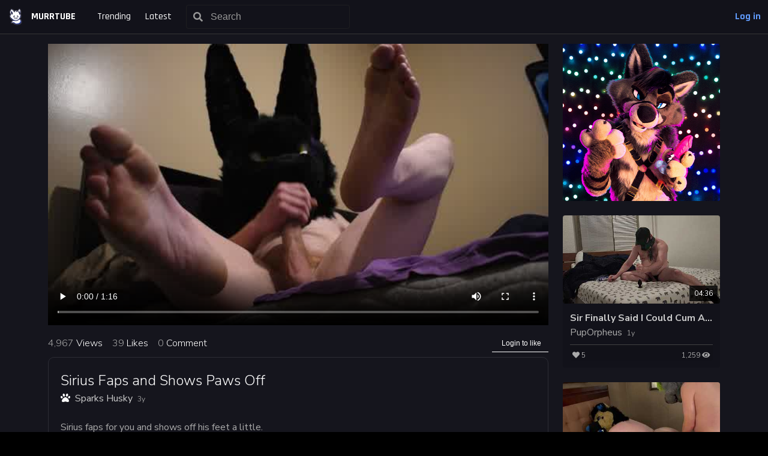

--- FILE ---
content_type: text/html; charset=utf-8
request_url: https://murrtube.net/v/ZYYR
body_size: 6955
content:
<!DOCTYPE html>
<html>
  <head>
    <title>Sirius Faps and Shows Paws Off - Murrtube</title>
    <meta name="viewport" content="width=device-width,initial-scale=1">
    <meta name="description" content="Sirius faps for you and shows off his feet a little. 

Full video can be bought here for only $3: https://onlyfans.com/327505697/purplehuskymurr" />
    <meta name="keywords" content="murrsuit,murrsuiter,furry,fursuit,fursuiter,yiff,yiffy,porn,murrtube,murrsuit porn,furry porn">
    <meta name="csrf-param" content="authenticity_token" />
<meta name="csrf-token" content="njQQhZLMPjOPt3CARcTwTqvjhX-JRxCZoNnZ5wXmrKznSZirq8_oUZO0vJc0Yva11A21BjcuEEgFVSxl_bS9kA" />
    
    <link rel="stylesheet" href="/assets/application-9293e97da7fd6fb2e9c8dff51f7666763a11b86a48cf0fd0860a3e12c248e208.css" data-turbo-track="reload" />
    
    <script src="/vite/assets/application-c531cfe1.js" crossorigin="anonymous" type="module"></script>
    

    <meta property="og:site_name" content="Murrtube"/>
    <meta property="og:title" content="Sirius Faps and Shows Paws Off - Murrtube">
    <meta property="og:description" content="Sirius faps for you and shows off his feet a little. 

Full video can be bought here for only $3: https://onlyfans.com/327505697/purplehuskymurr">
    <meta property="og:image" content="https://storage.murrtube.net/murrtube-production/et5o5dilk35e73vqutx666bfck05?response-content-disposition=inline%3B%20filename%3D%22thumbnail.jpg%22%3B%20filename%2A%3DUTF-8%27%27thumbnail.jpg&amp;response-content-type=image%2Fjpeg&amp;X-Amz-Algorithm=AWS4-HMAC-SHA256&amp;X-Amz-Credential=K5iMO7ApJFbiX4jtLbyF%2F20260129%2Feu-west-1%2Fs3%2Faws4_request&amp;X-Amz-Date=20260129T053813Z&amp;X-Amz-Expires=43200&amp;X-Amz-SignedHeaders=host&amp;X-Amz-Signature=a1753a410cb29eea4144715c1e0e2dc56b6c01723085c78d9fbace2a1c732176">
    <meta name="twitter:site" content="Murrtube" />
    <meta name="twitter:card" content="summary_large_image">
    <meta name="twitter:title" content="Sirius Faps and Shows Paws Off - Murrtube">
    <meta name="twitter:description" content="Sirius faps for you and shows off his feet a little. 

Full video can be bought here for only $3: https://onlyfans.com/327505697/purplehuskymurr">
    <meta name="twitter:image" content="https://storage.murrtube.net/murrtube-production/et5o5dilk35e73vqutx666bfck05?response-content-disposition=inline%3B%20filename%3D%22thumbnail.jpg%22%3B%20filename%2A%3DUTF-8%27%27thumbnail.jpg&amp;response-content-type=image%2Fjpeg&amp;X-Amz-Algorithm=AWS4-HMAC-SHA256&amp;X-Amz-Credential=K5iMO7ApJFbiX4jtLbyF%2F20260129%2Feu-west-1%2Fs3%2Faws4_request&amp;X-Amz-Date=20260129T053813Z&amp;X-Amz-Expires=43200&amp;X-Amz-SignedHeaders=host&amp;X-Amz-Signature=a1753a410cb29eea4144715c1e0e2dc56b6c01723085c78d9fbace2a1c732176">
    
    <link rel="icon" type="image/png" href=/assets/favicon-96x96-5b41fe362d148bd65d3e4fd8eb41be56fb6b6e0eb9d4f1eaf351de42ca8511a2.png sizes="32x32">
    <link rel="apple-touch-icon" sizes="57x57" href=/assets/apple-icon-57x57-381546d8c5708ba9dfa029f4c0a22468a3c42d1dd6ff94a9fc15c5222eeedc11.png>
    <link rel="apple-touch-icon" sizes="60x60" href=/assets/apple-icon-60x60-2c4b48a0cd4cfa8c0e27d0696903450697bdbc905bcf99b81144c286b178474d.png>
    <link rel="apple-touch-icon" sizes="72x72" href=/assets/apple-icon-72x72-a6c2f530c4e302bc4a0ccc635e0c963305fb2105dc2c61f1d74718342e892a04.png>
    <link rel="apple-touch-icon" sizes="76x76" href=/assets/apple-icon-76x76-4206ca1fda3a8ca76083fedbffd8047029426f0e91f275ca9026203bd822ea80.png>
    <link rel="apple-touch-icon" sizes="114x114" href=/assets/apple-icon-114x114-35e32c52c34f1954e58192862ae0d8fd5a0fc7802eb9fc17a8e1a839cc02a3a8.png>
    <link rel="apple-touch-icon" sizes="120x120" href=/assets/apple-icon-120x120-a21f675a9dd2c5ed5a648321bf10fa2f03fb8b0d7ea6094eb74ec7b30a71f4d7.png>
    <link rel="apple-touch-icon" sizes="144x144" href=/assets/apple-icon-144x144-497d5254523dec100c611006fcf8f871caa9b6adf6a62a1ccfcd0e75bda43481.png>
    <link rel="apple-touch-icon" sizes="152x152" href=/assets/apple-icon-152x152-cff00cac460745dba93bc7da62da495a1a7ec6a6af076ab4f7f7a106614c89dd.png>
    <link rel="apple-touch-icon" sizes="180x180" href=/assets/apple-icon-180x180-7d4026dacc1d405cf158e1ed3ebc95e2a817ad96d3227e7b7dd48468b936d13c.png>
    <link rel="icon" type="image/png" sizes="192x192"  href=/assets/android-icon-192x192-3be710e1ba7b0e78ae3d93ac39fa0c8d5c807b76ae5ecbfaf2579a91c519dbc0.png>
    <link rel="icon" type="image/png" sizes="32x32" href=/assets/favicon-32x32-f8c2eb2c695931bcb43db22f440f94879e2b53b3132bd47abc28a00c2a35cc26.png>
    <link rel="icon" type="image/png" sizes="96x96" href=/assets/favicon-96x96-5b41fe362d148bd65d3e4fd8eb41be56fb6b6e0eb9d4f1eaf351de42ca8511a2.png>
    <link rel="icon" type="image/png" sizes="16x16" href=/assets/favicon-16x16-afec7c2a80a58ab2cc0c923227b26191af7275d0b1f79dd367b935894fca8f25.png>

    <link rel="stylesheet" href="https://cdnjs.cloudflare.com/ajax/libs/font-awesome/5.15.2/css/all.min.css"  />
    <link rel="preconnect" href="https://fonts.googleapis.com">
    <link rel="preconnect" href="https://fonts.gstatic.com" crossorigin>
    <link href="https://fonts.googleapis.com/css2?family=Nunito+Sans:wght@200;300;400;600;700;800;900&family=Walter+Turncoat&display=swap" rel="stylesheet">
    <link href="https://fonts.googleapis.com/css2?family=Rajdhani:wght@300;400;500;600;700&display=swap" rel="stylesheet">
    <link href="https://jenil.github.io/bulmaswatch/cyborg/bulmaswatch.min.css" rel="stylesheet" />

    <script src="https://code.jquery.com/jquery-3.6.4.min.js" integrity="sha256-oP6HI9z1XaZNBrJURtCoUT5SUnxFr8s3BzRl+cbzUq8=" crossorigin="anonymous"></script>

    <link href="https://cdn.jsdelivr.net/npm/tom-select@2.2.2/dist/css/tom-select.css" rel="stylesheet">
    <script src="https://cdn.jsdelivr.net/npm/tom-select@2.2.2/dist/js/tom-select.complete.min.js"></script>
    <link href="https://cdn.jsdelivr.net/npm/@creativebulma/bulma-tooltip@1.2.0/dist/bulma-tooltip.min.css" rel="stylesheet">
    
    <script src="https://cdn.jsdelivr.net/npm/hls.js@1"></script>
  </head>

  <body class="">
    <nav class="navbar is-borderless is-shadowless" role="navigation" aria-label="main navigation">
  <div class="navbar-brand">
    <a class="navbar-item is-hidden-mobile" href="/">
      <img src=/assets/ms-icon-150x150-a0b4b88983e28152ba0fbc7393d9166fe676ba8e5752dad374083f39d05bfb7a.png width="28" height="28" alt="Murrtube logo mascot">
      <span class="navbar-item has-font-walter has-text-weight-bold">MURRTUBE</span>
</a>
     <a class="navbar-item is-hidden-tablet" href="/">
      <img src=/assets/ms-icon-150x150-a0b4b88983e28152ba0fbc7393d9166fe676ba8e5752dad374083f39d05bfb7a.png width="28" height="28" alt="Murrtube logo mascot">
</a>
   <div class="is-hidden-desktop is-align-self-center">
      <form action="/search" accept-charset="UTF-8" method="get">
        <p class="control has-icons-left has-icons-right">
          <input placeholder="Search" class="input is-shadowless" id="global-search-bar" type="text" name="q" />
          <span class="icon has-text-lighter-2 is-small is-left">
            <i class="fas fa-search"></i>
          </span>
        </p>
</form>    </div>

    <a role="button" class="navbar-burger" aria-label="menu" aria-expanded="false" data-target="navbarBasicExample">
      <span aria-hidden="true"></span>
      <span aria-hidden="true"></span>
      <span aria-hidden="true"></span>
    </a>
  </div>

  <div id="navbarBasicExample" class="navbar-menu">
    <div class="navbar-start">
      <a class="has-text-weight-medium has-font-walter navbar-item" href="/trending">Trending</a>
      <a class="has-text-weight-medium has-font-walter navbar-item" href="/latest">Latest</a>
      <div class="navbar-item is-hidden-touch">
        <form action="/search" accept-charset="UTF-8" method="get">
          <p class="control has-icons-left has-icons-right">
            <input placeholder="Search" class="input is-shadowless" id="global-search-bar" type="text" name="q" />
            <span class="icon has-text-lighter-2 is-small is-left">
              <i class="fas fa-search"></i>
            </span>
          </p>
</form>      </div>
    </div>

    <div class="navbar-end is-vcentered">
        <hr class="is-hidden-desktop"/>
        <a class="navbar-item has-text-link-light has-text-weight-bold has-font-walter is-light js-modal-trigger" data-target="login-modal">
          Log in
        </a>
    </div>
  </div>
</nav>
  <div class="modal" id="login-modal">
  <div class="modal-background"></div>
  <div class="modal-card">
    <header class="modal-card-head">
      <p class="modal-card-title">Login to Murrtube</p>
      <button class="delete" aria-label="close"></button>
    </header>
    <section class="modal-card-body" id="login-form">
      <h1 class="title is-size-6">We use Telegram Login for Websites to allow users to easily sign-in without having to provide an email address and a password. Please note that:</h1>
      <p class="is-size-6">You must be <strong>18 or older</strong> to use Murrtube.</p>
      <p class="is-size-6">Telegram will share your <strong>username, avatar, and ID</strong>. Telegram will <strong>not</strong> share your phone number, contacts and messages.</p>
      <p class="is-size-6">A unique session identifier will be <strong>stored in your browser</strong> to keep you connected.</p>
      <div class="pt-4">
        <p class="m-auto">
          By creating an account via Telegram on Murrtube you agree to:
          <br />
          Our <a target="_blank" href="https://about.murrtube.net/terms">Terms of use</a>, our <a target="_blank" href="https://about.murrtube.net/privacy">Privacy Policy</a> and our <a target="_blank" href="https://about.murrtube.net/cookies">Cookies Policy</a>.
        </p>
         <p class="m-auto is-size-7">
          (Updated: April 28, 2023)
        </p>
      </div>
      <div id="error-message" class='hidden pt-4 has-text-danger'>
        Something went wrong, try again later.
        <br />
        Try again later, or get a login link from our Telegram bot: &lt;a target=&quot;_blank&quot; href=&quot;https://t.me/MurrtubeHelpBot&quot;&gt;@MurrtubeHelpBot&lt;/a&gt;
      </div>
      <div class="pt-4 pb-2 has-text-centered">
        <script 
          async 
          src="https://telegram.org/js/telegram-widget.js?21" 
          data-telegram-login="MurrtubeHelpBot" 
          data-size="large" 
          data-onauth="onTelegramAuth(user)"
          data-request-access="write">
        </script>
        <script type="text/javascript">
          function onTelegramAuth(user) {
            var AUTH_TOKEN = $('meta[name=csrf-token]').attr('content');
            var formData = new FormData();
            formData.append('user[id]', user.id);
            formData.append('user[first_name]', user.first_name);
            formData.append('user[last_name]', user.last_name);
            formData.append('user[username]', user.username);
            formData.append('user[photo_url]', user.photo_url);
            formData.append('user[auth_date]', user.auth_date);
            formData.append('user[hash]', user.hash);

            const loader = document.getElementById('loader')
            loader.classList.remove('hidden')
            const errorMessage = document.getElementById('error-message')
            $.ajax({
              url: '/sessions/telegram_auth',
              type: 'POST',
              data: formData,
              dataType: 'html',
              headers: {
                'X-CSRF-Token': AUTH_TOKEN
              },
              processData: false,
              contentType: false,
              success: function(response) {
                window.location.reload()
              },
              error: function(response, status, error) {
                console.log(response, status, error)
                errorMessage.classList.remove('hidden')
              }
            });
          }
        </script>
      </div>
      <div id="loader" class='hidden pt-2'>
       <progress class="progress is-small is-link" max="100"></progress>
     </div>
    </section>
  </div>
</div>

<script>
$('#global-search-bar').keypress(function(e){
  if(e.which == 13){
      $(this).closest('form').submit();
  }
});
</script>

    <div id="flash-message"></div>
    <main class="container p-4 mx-auto">
      
<div class="columns is-multiline">
  <div class="column is-three-quarters-desktop is-full-tablet">
    <div class="player-box">
      <div class="video-player" >
        <video
          id="video"
          poster="https://storage.murrtube.net/murrtube-production/f47/8542c71f4096f2b0803e1d6df61dbedf75e99/thumbnail.jpg?response-content-disposition=inline%3B%20filename%3D%22thumbnail.jpg%22%3B%20filename%2A%3DUTF-8%27%27thumbnail.jpg&amp;response-content-type=image%2Fjpeg&amp;X-Amz-Algorithm=AWS4-HMAC-SHA256&amp;X-Amz-Credential=K5iMO7ApJFbiX4jtLbyF%2F20260129%2Feu-west-1%2Fs3%2Faws4_request&amp;X-Amz-Date=20260129T053813Z&amp;X-Amz-Expires=43200&amp;X-Amz-SignedHeaders=host&amp;X-Amz-Signature=98711e4ac544e7439509bd6ff34ea98811aaaa0e2c66939b74af244d2596f53f"
          controls
          width="100%"
          controlslist="nodownload noplaybackrate"
          style="aspect-ratio: 16 / 9;"
          data-url="https://storage.murrtube.net/murrtube-production/f47/8542c71f4096f2b0803e1d6df61dbedf75e99/index.m3u8?response-content-disposition=attachment%3B%20filename%3D%22index.m3u8%22%3B%20filename%2A%3DUTF-8%27%27index.m3u8&amp;response-content-type=application%2Fvnd.apple.mpegurl&amp;X-Amz-Algorithm=AWS4-HMAC-SHA256&amp;X-Amz-Credential=K5iMO7ApJFbiX4jtLbyF%2F20260129%2Feu-west-1%2Fs3%2Faws4_request&amp;X-Amz-Date=20260129T053813Z&amp;X-Amz-Expires=43200&amp;X-Amz-SignedHeaders=host&amp;X-Amz-Signature=73ef215f41c455d9a3467b8285d97c0ba793ab8a7a8b27021f65e110370b8340"
          playsinline
          preload="none"
        >
        </video>
      </div>
      <div class="py-2 is-flex is-justify-content-space-between is-align-items-center">
        <div id="stats_counters">
  <div class="is-hidden-mobile is-flex">
    <p class="mr-4 is-size-6 has-text-weight-light has-text-lighter-1">
      4,967 <span class="has-text-white">Views</span>
    </p>
    <p class="mr-4 is-size-6 has-text-weight-light has-text-lighter-1">
      39 <span class="has-text-white">Likes</span>
    </p>
    <p class="is-size-6 has-text-weight-light has-text-lighter-1">
      0 <span class="has-text-white">Comment</span>
    </p>
  </div>
  <div class="is-hidden-tablet is-flex">
    <p class="mr-4 is-size-6 has-text-weight-light has-text-lighter-1">
      <span class="icon has-text-white is-small"><i class="fas fa-eye"></i></span> 4,967
    </p>
    <p class="mr-4 is-size-6 has-text-weight-light has-text-lighter-1">
      <span class="icon has-text-white is-small"><i class="fas fa-heart"></i></span> 39
    </p>
    <p class="is-size-6 has-text-weight-light has-text-lighter-1">
      <span class="icon has-text-white is-small"><i class="fas fa-comment"></i></span> 0
    </p>
  </div>
</div>

          <button class="button is-small is-underlined-button js-modal-trigger" data-target="login-modal">
            <p class="ml-1">Login to like</p>
          </button>
      </div>
      <div class="medium-info">
        <div class="columns is-multiline" id="medium-info">
  <div class="column is-full">
    <h1 class="is-size-4 has-text-weight-light has-text-white">Sirius Faps and Shows Paws Off</h1>
    <span class="is-size-6"><i class="fas fa-paw"></i></span>
    <a href="/sparks-husky">
      <span class="pl-1 is-size-6 has-text-lighter">Sparks Husky</span>
</a>    <span class="pl-1 is-size-7 has-text-lighter-2" style="border: none;" data-tooltip="May 18, 2022 - 23:09">3y</span>
  </div>
  <div class="column is-full">
    <p class="is-size-6 has-white-space-pre-wrap has-text-lighter-1">Sirius faps for you and shows off his feet a little. 

Full video can be bought here for only $3: <a target="_blank" style="color:#619cff !important;" rel="external" href="https://onlyfans.com/327505697/purplehuskymurr">https://onlyfans.com/327505697/purplehuskymurr</a></p>
  </div>
</div>
      </div>
    </div>

    <div class="comments-box is-hidden-touch">
        <div class="pt-4 pb-2 has-text-centered">
  <button class="button is-small is-underlined-button js-modal-trigger" data-target="login-modal">
    <p class="ml-1">You must be logged in to comment</p>
  </button>
  <p></p>
</div>
      <div id="added_comment">
      </div>
    </div>
  </div>
  <div class="column is-one-quarter-desktop is-full-touch">
    <div class="suggested-box">
      <div class="columns is-multiline">
          <div class="column is-full-mobile is-half-tablet is-full-desktop">
            <a target="_blank" href="/ads/141ffe03-847e-459e-a78f-048ba64c4be3/click">
  <div class="card">
    <div class="card-image">
      <div class="is-relative">
        <figure class="image is-1by1">
          <img 
            class="ad-image"
            src=https://storage.murrtube.net/murrtube-production/ouhxujgrqmj6zsrdr1mlzxaqop09?response-content-disposition=inline%3B%20filename%3D%22tav.gif%22%3B%20filename%2A%3DUTF-8%27%27tav.gif&amp;response-content-type=image%2Fgif&amp;X-Amz-Algorithm=AWS4-HMAC-SHA256&amp;X-Amz-Credential=K5iMO7ApJFbiX4jtLbyF%2F20260129%2Feu-west-1%2Fs3%2Faws4_request&amp;X-Amz-Date=20260129T053813Z&amp;X-Amz-Expires=43200&amp;X-Amz-SignedHeaders=host&amp;X-Amz-Signature=ad79bc0d105e87106c42d1fe694c0c67a7ad09df2556d5ae01cda1ef8ed29fe0
          />          
        </figure>
      </div>
    </div>
  </div>
</a>
          </div>
          <div class="column is-full-mobile is-half-tablet is-full-desktop">
            <a href="/v/7SZV">
  <div class="card">
    <div class="card-image">
      <div class="is-relative">
        <figure class="image is-16by9">
          <img 
            class="video-image"
            alt="Sir Finally Said I Could Cum After A Long Weekend"
            loading="lazy"
            src="https://storage.murrtube.net/murrtube-production/5x56yklqubfq8usmnf54w1o2sp72?response-content-disposition=inline%3B%20filename%3D%22thumbnail.jpeg%22%3B%20filename%2A%3DUTF-8%27%27thumbnail.jpeg&amp;response-content-type=image%2Fjpeg&amp;X-Amz-Algorithm=AWS4-HMAC-SHA256&amp;X-Amz-Credential=K5iMO7ApJFbiX4jtLbyF%2F20260129%2Feu-west-1%2Fs3%2Faws4_request&amp;X-Amz-Date=20260129T053813Z&amp;X-Amz-Expires=43200&amp;X-Amz-SignedHeaders=host&amp;X-Amz-Signature=b2abe154a7624ffde0e01fb4f7b14344b458d4e164bc563f7a78d04d442279df"
            data-preview-url="https://storage.murrtube.net/murrtube-production/7d0/e64a1389587aa5edbac88c93321bdebc12603/preview.gif?response-content-disposition=inline%3B%20filename%3D%22preview.gif%22%3B%20filename%2A%3DUTF-8%27%27preview.gif&amp;response-content-type=image%2Fgif&amp;X-Amz-Algorithm=AWS4-HMAC-SHA256&amp;X-Amz-Credential=K5iMO7ApJFbiX4jtLbyF%2F20260129%2Feu-west-1%2Fs3%2Faws4_request&amp;X-Amz-Date=20260129T053813Z&amp;X-Amz-Expires=43200&amp;X-Amz-SignedHeaders=host&amp;X-Amz-Signature=eceaa77d3fa6f31a211f52b96a9780a09f703a3f99bd415ad56d2168f2b15ea1"
          />
        </figure>
          <div class="px-2 py-1 m-1 duration-box has-text-white">
            <p class="is-size-7">04:36</p>
          </div>
      </div>
    </div>
    <div class="p-3 pb-0 card-content">
      <div class="mb-2 media">
        <div class="media-content">
          <p class="is-6 is-truncated-text has-text-lighter has-text-weight-bold">Sir Finally Said I Could Cum After A Long Weekend</p>
          <div class="is-flex is-align-items-baseline is-justify-content-flex-start">
            <p class="is-size-6 has-text-lighter-1 is-truncated-text">
              <a class="has-text-lighter-1" href="/puporpheus-53d02a5a-53a7-42c3-b5ff-3e594701f45b">PupOrpheus</a>
            </p>
            <p class="pl-2 is-size-7 has-text-lighter-2 min-width-fit-content" data-tooltip="November 27, 2024 - 03:44">
              1y
            </p>
          </div>
        </div>
      </div>
      <footer class="px-1 pt-2 has-text-lighter-1 card-footer is-flex is-justify-content-space-between is-align-items-center">
        <span class="is-size-7">
          <i class="fas fa-heart"></i> 5
        </span>
        <span class="is-size-7">
          1,259 <i class="fas fa-eye"></i>
        </span>
      </footer>
    </div>
  </div>
</a>
          </div>
          <div class="column is-full-mobile is-half-tablet is-full-desktop">
            <a href="/v/PI4H">
  <div class="card">
    <div class="card-image">
      <div class="is-relative">
        <figure class="image is-16by9">
          <img 
            class="video-image"
            alt="Corbin the Chubby Shep Cuddling, Grinding and More 😏 with a friend."
            loading="lazy"
            src="https://storage.murrtube.net/murrtube-production/yodmp8waw4ndr21x8nz07k7zwwqo?response-content-disposition=inline%3B%20filename%3D%22thumbnail.jpeg%22%3B%20filename%2A%3DUTF-8%27%27thumbnail.jpeg&amp;response-content-type=image%2Fjpeg&amp;X-Amz-Algorithm=AWS4-HMAC-SHA256&amp;X-Amz-Credential=K5iMO7ApJFbiX4jtLbyF%2F20260129%2Feu-west-1%2Fs3%2Faws4_request&amp;X-Amz-Date=20260129T053813Z&amp;X-Amz-Expires=43200&amp;X-Amz-SignedHeaders=host&amp;X-Amz-Signature=c4ec12131f4e8bb41cedf6760e4f406bb8f0a6b0ed744da4c0e02dcf82ebb82a"
            data-preview-url="https://storage.murrtube.net/murrtube-production/4f8/6e8b690894bc91c857239eaa30d0afeb50719/preview.gif?response-content-disposition=inline%3B%20filename%3D%22preview.gif%22%3B%20filename%2A%3DUTF-8%27%27preview.gif&amp;response-content-type=image%2Fgif&amp;X-Amz-Algorithm=AWS4-HMAC-SHA256&amp;X-Amz-Credential=K5iMO7ApJFbiX4jtLbyF%2F20260129%2Feu-west-1%2Fs3%2Faws4_request&amp;X-Amz-Date=20260129T053813Z&amp;X-Amz-Expires=43200&amp;X-Amz-SignedHeaders=host&amp;X-Amz-Signature=718a413595fac3c74a1f5abab25fee83a707f9fb740f34f63f34bec61af0b4b6"
          />
        </figure>
          <div class="px-2 py-1 m-1 duration-box has-text-white">
            <p class="is-size-7">07:47</p>
          </div>
      </div>
    </div>
    <div class="p-3 pb-0 card-content">
      <div class="mb-2 media">
        <div class="media-content">
          <p class="is-6 is-truncated-text has-text-lighter has-text-weight-bold">Corbin the Chubby Shep Cuddling, Grinding and More 😏 with a friend.</p>
          <div class="is-flex is-align-items-baseline is-justify-content-flex-start">
            <p class="is-size-6 has-text-lighter-1 is-truncated-text">
              <a class="has-text-lighter-1" href="/corbin-shepherd">Corbin Shepherd</a>
            </p>
            <p class="pl-2 is-size-7 has-text-lighter-2 min-width-fit-content" data-tooltip="November 13, 2023 - 05:25">
              2y
            </p>
          </div>
        </div>
      </div>
      <footer class="px-1 pt-2 has-text-lighter-1 card-footer is-flex is-justify-content-space-between is-align-items-center">
        <span class="is-size-7">
          <i class="fas fa-heart"></i> 47
        </span>
        <span class="is-size-7">
          6,586 <i class="fas fa-eye"></i>
        </span>
      </footer>
    </div>
  </div>
</a>
          </div>
          <div class="column is-full-mobile is-half-tablet is-full-desktop">
            <a href="/v/K1SQ">
  <div class="card">
    <div class="card-image">
      <div class="is-relative">
        <figure class="image is-16by9">
          <img 
            class="video-image"
            alt="46 minutes and 12 RUINED ORGASMS "
            loading="lazy"
            src="https://storage.murrtube.net/murrtube-production/tsjdd1g9ugd7ezfx8itzvzaq5su7?response-content-disposition=inline%3B%20filename%3D%22thumbnail.jpg%22%3B%20filename%2A%3DUTF-8%27%27thumbnail.jpg&amp;response-content-type=image%2Fjpeg&amp;X-Amz-Algorithm=AWS4-HMAC-SHA256&amp;X-Amz-Credential=K5iMO7ApJFbiX4jtLbyF%2F20260129%2Feu-west-1%2Fs3%2Faws4_request&amp;X-Amz-Date=20260129T053813Z&amp;X-Amz-Expires=43200&amp;X-Amz-SignedHeaders=host&amp;X-Amz-Signature=f2e69cbb2d95f7ceebca68b917ae621f3632e33806a81e4baf28afff01cf6b2e"
            data-preview-url="https://storage.murrtube.net/murrtube-production/780/2c5a4af7934fc4b07440a7c1eee7dbcd2b8aa/preview.gif?response-content-disposition=inline%3B%20filename%3D%22preview.gif%22%3B%20filename%2A%3DUTF-8%27%27preview.gif&amp;response-content-type=image%2Fgif&amp;X-Amz-Algorithm=AWS4-HMAC-SHA256&amp;X-Amz-Credential=K5iMO7ApJFbiX4jtLbyF%2F20260129%2Feu-west-1%2Fs3%2Faws4_request&amp;X-Amz-Date=20260129T053813Z&amp;X-Amz-Expires=43200&amp;X-Amz-SignedHeaders=host&amp;X-Amz-Signature=edc6101af60ec13d5f2503a87661e9d21d43f346f21c24ca86a7bd61230259bc"
          />
        </figure>
          <div class="px-2 py-1 m-1 duration-box has-text-white">
            <p class="is-size-7">46:44</p>
          </div>
      </div>
    </div>
    <div class="p-3 pb-0 card-content">
      <div class="mb-2 media">
        <div class="media-content">
          <p class="is-6 is-truncated-text has-text-lighter has-text-weight-bold">46 minutes and 12 RUINED ORGASMS </p>
          <div class="is-flex is-align-items-baseline is-justify-content-flex-start">
            <p class="is-size-6 has-text-lighter-1 is-truncated-text">
              <a class="has-text-lighter-1" href="/palowalf">PaloWalf</a>
            </p>
            <p class="pl-2 is-size-7 has-text-lighter-2 min-width-fit-content" data-tooltip="August 23, 2022 - 02:33">
              3y
            </p>
          </div>
        </div>
      </div>
      <footer class="px-1 pt-2 has-text-lighter-1 card-footer is-flex is-justify-content-space-between is-align-items-center">
        <span class="is-size-7">
          <i class="fas fa-heart"></i> 407
        </span>
        <span class="is-size-7">
          55,082 <i class="fas fa-eye"></i>
        </span>
      </footer>
    </div>
  </div>
</a>
          </div>
          <div class="column is-full-mobile is-half-tablet is-full-desktop">
            <a href="/v/WBLT">
  <div class="card">
    <div class="card-image">
      <div class="is-relative">
        <figure class="image is-16by9">
          <img 
            class="video-image"
            alt="Shiny Wolf overstimmed and bred "
            loading="lazy"
            src="https://storage.murrtube.net/murrtube-production/h71709puwjylm9viojj0dpj019wt?response-content-disposition=inline%3B%20filename%3D%22thumbnail.jpeg%22%3B%20filename%2A%3DUTF-8%27%27thumbnail.jpeg&amp;response-content-type=image%2Fjpeg&amp;X-Amz-Algorithm=AWS4-HMAC-SHA256&amp;X-Amz-Credential=K5iMO7ApJFbiX4jtLbyF%2F20260129%2Feu-west-1%2Fs3%2Faws4_request&amp;X-Amz-Date=20260129T053813Z&amp;X-Amz-Expires=43200&amp;X-Amz-SignedHeaders=host&amp;X-Amz-Signature=e8ad1673ddfaa1aa3bf9f2df5d628ad18ecedac574eeb178a868922aedec4a9e"
            data-preview-url="https://storage.murrtube.net/murrtube-production/3c4/0ef1808ded640f23b8cea4c7734597a4789e0/preview.gif?response-content-disposition=inline%3B%20filename%3D%22preview.gif%22%3B%20filename%2A%3DUTF-8%27%27preview.gif&amp;response-content-type=image%2Fgif&amp;X-Amz-Algorithm=AWS4-HMAC-SHA256&amp;X-Amz-Credential=K5iMO7ApJFbiX4jtLbyF%2F20260129%2Feu-west-1%2Fs3%2Faws4_request&amp;X-Amz-Date=20260129T053813Z&amp;X-Amz-Expires=43200&amp;X-Amz-SignedHeaders=host&amp;X-Amz-Signature=7c3fedaaaa788b346cb8fab26110609e725c29ae33f0605a07b237d3f17ce235"
          />
        </figure>
          <div class="px-2 py-1 m-1 duration-box has-text-white">
            <p class="is-size-7">14:11</p>
          </div>
      </div>
    </div>
    <div class="p-3 pb-0 card-content">
      <div class="mb-2 media">
        <div class="media-content">
          <p class="is-6 is-truncated-text has-text-lighter has-text-weight-bold">Shiny Wolf overstimmed and bred </p>
          <div class="is-flex is-align-items-baseline is-justify-content-flex-start">
            <p class="is-size-6 has-text-lighter-1 is-truncated-text">
              <a class="has-text-lighter-1" href="/azona">Azona</a>
            </p>
            <p class="pl-2 is-size-7 has-text-lighter-2 min-width-fit-content" data-tooltip="May 10, 2023 - 16:56">
              2y
            </p>
          </div>
        </div>
      </div>
      <footer class="px-1 pt-2 has-text-lighter-1 card-footer is-flex is-justify-content-space-between is-align-items-center">
        <span class="is-size-7">
          <i class="fas fa-heart"></i> 39
        </span>
        <span class="is-size-7">
          8,562 <i class="fas fa-eye"></i>
        </span>
      </footer>
    </div>
  </div>
</a>
          </div>
          <div class="column is-full-mobile is-half-tablet is-full-desktop">
            <a href="/v/JLZC">
  <div class="card">
    <div class="card-image">
      <div class="is-relative">
        <figure class="image is-16by9">
          <img 
            class="video-image"
            alt="Fucking Azure&#39;s Snoot"
            loading="lazy"
            src="https://storage.murrtube.net/murrtube-production/mp9lxo7bo4on521ccnug5rg2ezsg?response-content-disposition=inline%3B%20filename%3D%22thumbnail.jpeg%22%3B%20filename%2A%3DUTF-8%27%27thumbnail.jpeg&amp;response-content-type=image%2Fjpeg&amp;X-Amz-Algorithm=AWS4-HMAC-SHA256&amp;X-Amz-Credential=K5iMO7ApJFbiX4jtLbyF%2F20260129%2Feu-west-1%2Fs3%2Faws4_request&amp;X-Amz-Date=20260129T053813Z&amp;X-Amz-Expires=43200&amp;X-Amz-SignedHeaders=host&amp;X-Amz-Signature=d60ae13096f274e944fc80084717c1883d2ec9a81ee43a44803fd9af57d0be6d"
            data-preview-url="https://storage.murrtube.net/murrtube-production/54a/9815e5dda74d13fa7647406fc77fe4cd1c836/preview.gif?response-content-disposition=inline%3B%20filename%3D%22preview.gif%22%3B%20filename%2A%3DUTF-8%27%27preview.gif&amp;response-content-type=image%2Fgif&amp;X-Amz-Algorithm=AWS4-HMAC-SHA256&amp;X-Amz-Credential=K5iMO7ApJFbiX4jtLbyF%2F20260129%2Feu-west-1%2Fs3%2Faws4_request&amp;X-Amz-Date=20260129T053813Z&amp;X-Amz-Expires=43200&amp;X-Amz-SignedHeaders=host&amp;X-Amz-Signature=778b62936bf1e5c4d8f822ae856c7d92d099ba38518bd682b7facc760a0361d2"
          />
        </figure>
          <div class="px-2 py-1 m-1 duration-box has-text-white">
            <p class="is-size-7">02:47</p>
          </div>
      </div>
    </div>
    <div class="p-3 pb-0 card-content">
      <div class="mb-2 media">
        <div class="media-content">
          <p class="is-6 is-truncated-text has-text-lighter has-text-weight-bold">Fucking Azure&#39;s Snoot</p>
          <div class="is-flex is-align-items-baseline is-justify-content-flex-start">
            <p class="is-size-6 has-text-lighter-1 is-truncated-text">
              <a class="has-text-lighter-1" href="/kaleb-878b1074-eaeb-4dfd-a840-a65e7b3cfebe">SniffersTheYoshi</a>
            </p>
            <p class="pl-2 is-size-7 has-text-lighter-2 min-width-fit-content" data-tooltip="January 22, 2026 - 06:00">
              7d
            </p>
          </div>
        </div>
      </div>
      <footer class="px-1 pt-2 has-text-lighter-1 card-footer is-flex is-justify-content-space-between is-align-items-center">
        <span class="is-size-7">
          <i class="fas fa-heart"></i> 12
        </span>
        <span class="is-size-7">
          1,529 <i class="fas fa-eye"></i>
        </span>
      </footer>
    </div>
  </div>
</a>
          </div>
      </div>
    </div>
  </div>

  <div class="comments-box is-hidden-desktop is-full-touch column">
      <div class="pt-4 pb-2 has-text-centered">
  <button class="button is-small is-underlined-button js-modal-trigger" data-target="login-modal">
    <p class="ml-1">You must be logged in to comment</p>
  </button>
  <p></p>
</div>
    <div id="added_comment_mobile">
    </div>
  </div>
</div>


<script>
  var waitForHls = () => {
    if (typeof Hls === 'undefined') {
      setTimeout(() => {
        waitForHls()
      }, 1000)
    } else {
      setHls()
    }
  }

  var setHls = () => {
    var video = document.getElementById('video');
    var videoSrc = video.dataset.url;
    if (Hls.isSupported()) {
      var hls = new Hls();
      hls.loadSource(videoSrc);
      hls.attachMedia(video);
    }
    else if (video.canPlayType('application/vnd.apple.mpegurl')) {
      video.src = videoSrc;
    }
  }

  waitForHls()
</script>
    </main>
    <div class="py-4"></div>
  </body>
</html>




--- FILE ---
content_type: application/javascript
request_url: https://murrtube.net/vite/assets/application-c531cfe1.js
body_size: 104652
content:
var jh=Object.defineProperty;var Yh=(n,t,e)=>t in n?jh(n,t,{enumerable:!0,configurable:!0,writable:!0,value:e}):n[t]=e;var E=(n,t,e)=>(Yh(n,typeof t!="symbol"?t+"":t,e),e);var zu={exports:{}};(function(n,t){(function(e){n.exports=e()})(function(e){var i=["0","1","2","3","4","5","6","7","8","9","a","b","c","d","e","f"];function r(v,y){var m=v[0],d=v[1],g=v[2],_=v[3];m+=(d&g|~d&_)+y[0]-680876936|0,m=(m<<7|m>>>25)+d|0,_+=(m&d|~m&g)+y[1]-389564586|0,_=(_<<12|_>>>20)+m|0,g+=(_&m|~_&d)+y[2]+606105819|0,g=(g<<17|g>>>15)+_|0,d+=(g&_|~g&m)+y[3]-1044525330|0,d=(d<<22|d>>>10)+g|0,m+=(d&g|~d&_)+y[4]-176418897|0,m=(m<<7|m>>>25)+d|0,_+=(m&d|~m&g)+y[5]+1200080426|0,_=(_<<12|_>>>20)+m|0,g+=(_&m|~_&d)+y[6]-1473231341|0,g=(g<<17|g>>>15)+_|0,d+=(g&_|~g&m)+y[7]-45705983|0,d=(d<<22|d>>>10)+g|0,m+=(d&g|~d&_)+y[8]+1770035416|0,m=(m<<7|m>>>25)+d|0,_+=(m&d|~m&g)+y[9]-1958414417|0,_=(_<<12|_>>>20)+m|0,g+=(_&m|~_&d)+y[10]-42063|0,g=(g<<17|g>>>15)+_|0,d+=(g&_|~g&m)+y[11]-1990404162|0,d=(d<<22|d>>>10)+g|0,m+=(d&g|~d&_)+y[12]+1804603682|0,m=(m<<7|m>>>25)+d|0,_+=(m&d|~m&g)+y[13]-40341101|0,_=(_<<12|_>>>20)+m|0,g+=(_&m|~_&d)+y[14]-1502002290|0,g=(g<<17|g>>>15)+_|0,d+=(g&_|~g&m)+y[15]+1236535329|0,d=(d<<22|d>>>10)+g|0,m+=(d&_|g&~_)+y[1]-165796510|0,m=(m<<5|m>>>27)+d|0,_+=(m&g|d&~g)+y[6]-1069501632|0,_=(_<<9|_>>>23)+m|0,g+=(_&d|m&~d)+y[11]+643717713|0,g=(g<<14|g>>>18)+_|0,d+=(g&m|_&~m)+y[0]-373897302|0,d=(d<<20|d>>>12)+g|0,m+=(d&_|g&~_)+y[5]-701558691|0,m=(m<<5|m>>>27)+d|0,_+=(m&g|d&~g)+y[10]+38016083|0,_=(_<<9|_>>>23)+m|0,g+=(_&d|m&~d)+y[15]-660478335|0,g=(g<<14|g>>>18)+_|0,d+=(g&m|_&~m)+y[4]-405537848|0,d=(d<<20|d>>>12)+g|0,m+=(d&_|g&~_)+y[9]+568446438|0,m=(m<<5|m>>>27)+d|0,_+=(m&g|d&~g)+y[14]-1019803690|0,_=(_<<9|_>>>23)+m|0,g+=(_&d|m&~d)+y[3]-187363961|0,g=(g<<14|g>>>18)+_|0,d+=(g&m|_&~m)+y[8]+1163531501|0,d=(d<<20|d>>>12)+g|0,m+=(d&_|g&~_)+y[13]-1444681467|0,m=(m<<5|m>>>27)+d|0,_+=(m&g|d&~g)+y[2]-51403784|0,_=(_<<9|_>>>23)+m|0,g+=(_&d|m&~d)+y[7]+1735328473|0,g=(g<<14|g>>>18)+_|0,d+=(g&m|_&~m)+y[12]-1926607734|0,d=(d<<20|d>>>12)+g|0,m+=(d^g^_)+y[5]-378558|0,m=(m<<4|m>>>28)+d|0,_+=(m^d^g)+y[8]-2022574463|0,_=(_<<11|_>>>21)+m|0,g+=(_^m^d)+y[11]+1839030562|0,g=(g<<16|g>>>16)+_|0,d+=(g^_^m)+y[14]-35309556|0,d=(d<<23|d>>>9)+g|0,m+=(d^g^_)+y[1]-1530992060|0,m=(m<<4|m>>>28)+d|0,_+=(m^d^g)+y[4]+1272893353|0,_=(_<<11|_>>>21)+m|0,g+=(_^m^d)+y[7]-155497632|0,g=(g<<16|g>>>16)+_|0,d+=(g^_^m)+y[10]-1094730640|0,d=(d<<23|d>>>9)+g|0,m+=(d^g^_)+y[13]+681279174|0,m=(m<<4|m>>>28)+d|0,_+=(m^d^g)+y[0]-358537222|0,_=(_<<11|_>>>21)+m|0,g+=(_^m^d)+y[3]-722521979|0,g=(g<<16|g>>>16)+_|0,d+=(g^_^m)+y[6]+76029189|0,d=(d<<23|d>>>9)+g|0,m+=(d^g^_)+y[9]-640364487|0,m=(m<<4|m>>>28)+d|0,_+=(m^d^g)+y[12]-421815835|0,_=(_<<11|_>>>21)+m|0,g+=(_^m^d)+y[15]+530742520|0,g=(g<<16|g>>>16)+_|0,d+=(g^_^m)+y[2]-995338651|0,d=(d<<23|d>>>9)+g|0,m+=(g^(d|~_))+y[0]-198630844|0,m=(m<<6|m>>>26)+d|0,_+=(d^(m|~g))+y[7]+1126891415|0,_=(_<<10|_>>>22)+m|0,g+=(m^(_|~d))+y[14]-1416354905|0,g=(g<<15|g>>>17)+_|0,d+=(_^(g|~m))+y[5]-57434055|0,d=(d<<21|d>>>11)+g|0,m+=(g^(d|~_))+y[12]+1700485571|0,m=(m<<6|m>>>26)+d|0,_+=(d^(m|~g))+y[3]-1894986606|0,_=(_<<10|_>>>22)+m|0,g+=(m^(_|~d))+y[10]-1051523|0,g=(g<<15|g>>>17)+_|0,d+=(_^(g|~m))+y[1]-2054922799|0,d=(d<<21|d>>>11)+g|0,m+=(g^(d|~_))+y[8]+1873313359|0,m=(m<<6|m>>>26)+d|0,_+=(d^(m|~g))+y[15]-30611744|0,_=(_<<10|_>>>22)+m|0,g+=(m^(_|~d))+y[6]-1560198380|0,g=(g<<15|g>>>17)+_|0,d+=(_^(g|~m))+y[13]+1309151649|0,d=(d<<21|d>>>11)+g|0,m+=(g^(d|~_))+y[4]-145523070|0,m=(m<<6|m>>>26)+d|0,_+=(d^(m|~g))+y[11]-1120210379|0,_=(_<<10|_>>>22)+m|0,g+=(m^(_|~d))+y[2]+718787259|0,g=(g<<15|g>>>17)+_|0,d+=(_^(g|~m))+y[9]-343485551|0,d=(d<<21|d>>>11)+g|0,v[0]=m+v[0]|0,v[1]=d+v[1]|0,v[2]=g+v[2]|0,v[3]=_+v[3]|0}function s(v){var y=[],m;for(m=0;m<64;m+=4)y[m>>2]=v.charCodeAt(m)+(v.charCodeAt(m+1)<<8)+(v.charCodeAt(m+2)<<16)+(v.charCodeAt(m+3)<<24);return y}function o(v){var y=[],m;for(m=0;m<64;m+=4)y[m>>2]=v[m]+(v[m+1]<<8)+(v[m+2]<<16)+(v[m+3]<<24);return y}function a(v){var y=v.length,m=[1732584193,-271733879,-1732584194,271733878],d,g,_,S,O,P;for(d=64;d<=y;d+=64)r(m,s(v.substring(d-64,d)));for(v=v.substring(d-64),g=v.length,_=[0,0,0,0,0,0,0,0,0,0,0,0,0,0,0,0],d=0;d<g;d+=1)_[d>>2]|=v.charCodeAt(d)<<(d%4<<3);if(_[d>>2]|=128<<(d%4<<3),d>55)for(r(m,_),d=0;d<16;d+=1)_[d]=0;return S=y*8,S=S.toString(16).match(/(.*?)(.{0,8})$/),O=parseInt(S[2],16),P=parseInt(S[1],16)||0,_[14]=O,_[15]=P,r(m,_),m}function l(v){var y=v.length,m=[1732584193,-271733879,-1732584194,271733878],d,g,_,S,O,P;for(d=64;d<=y;d+=64)r(m,o(v.subarray(d-64,d)));for(v=d-64<y?v.subarray(d-64):new Uint8Array(0),g=v.length,_=[0,0,0,0,0,0,0,0,0,0,0,0,0,0,0,0],d=0;d<g;d+=1)_[d>>2]|=v[d]<<(d%4<<3);if(_[d>>2]|=128<<(d%4<<3),d>55)for(r(m,_),d=0;d<16;d+=1)_[d]=0;return S=y*8,S=S.toString(16).match(/(.*?)(.{0,8})$/),O=parseInt(S[2],16),P=parseInt(S[1],16)||0,_[14]=O,_[15]=P,r(m,_),m}function c(v){var y="",m;for(m=0;m<4;m+=1)y+=i[v>>m*8+4&15]+i[v>>m*8&15];return y}function u(v){var y;for(y=0;y<v.length;y+=1)v[y]=c(v[y]);return v.join("")}u(a("hello")),typeof ArrayBuffer<"u"&&!ArrayBuffer.prototype.slice&&function(){function v(y,m){return y=y|0||0,y<0?Math.max(y+m,0):Math.min(y,m)}ArrayBuffer.prototype.slice=function(y,m){var d=this.byteLength,g=v(y,d),_=d,S,O,P,M;return m!==e&&(_=v(m,d)),g>_?new ArrayBuffer(0):(S=_-g,O=new ArrayBuffer(S),P=new Uint8Array(O),M=new Uint8Array(this,g,S),P.set(M),O)}}();function f(v){return/[\u0080-\uFFFF]/.test(v)&&(v=unescape(encodeURIComponent(v))),v}function h(v,y){var m=v.length,d=new ArrayBuffer(m),g=new Uint8Array(d),_;for(_=0;_<m;_+=1)g[_]=v.charCodeAt(_);return y?g:d}function p(v){return String.fromCharCode.apply(null,new Uint8Array(v))}function b(v,y,m){var d=new Uint8Array(v.byteLength+y.byteLength);return d.set(new Uint8Array(v)),d.set(new Uint8Array(y),v.byteLength),m?d:d.buffer}function w(v){var y=[],m=v.length,d;for(d=0;d<m-1;d+=2)y.push(parseInt(v.substr(d,2),16));return String.fromCharCode.apply(String,y)}function x(){this.reset()}return x.prototype.append=function(v){return this.appendBinary(f(v)),this},x.prototype.appendBinary=function(v){this._buff+=v,this._length+=v.length;var y=this._buff.length,m;for(m=64;m<=y;m+=64)r(this._hash,s(this._buff.substring(m-64,m)));return this._buff=this._buff.substring(m-64),this},x.prototype.end=function(v){var y=this._buff,m=y.length,d,g=[0,0,0,0,0,0,0,0,0,0,0,0,0,0,0,0],_;for(d=0;d<m;d+=1)g[d>>2]|=y.charCodeAt(d)<<(d%4<<3);return this._finish(g,m),_=u(this._hash),v&&(_=w(_)),this.reset(),_},x.prototype.reset=function(){return this._buff="",this._length=0,this._hash=[1732584193,-271733879,-1732584194,271733878],this},x.prototype.getState=function(){return{buff:this._buff,length:this._length,hash:this._hash.slice()}},x.prototype.setState=function(v){return this._buff=v.buff,this._length=v.length,this._hash=v.hash,this},x.prototype.destroy=function(){delete this._hash,delete this._buff,delete this._length},x.prototype._finish=function(v,y){var m=y,d,g,_;if(v[m>>2]|=128<<(m%4<<3),m>55)for(r(this._hash,v),m=0;m<16;m+=1)v[m]=0;d=this._length*8,d=d.toString(16).match(/(.*?)(.{0,8})$/),g=parseInt(d[2],16),_=parseInt(d[1],16)||0,v[14]=g,v[15]=_,r(this._hash,v)},x.hash=function(v,y){return x.hashBinary(f(v),y)},x.hashBinary=function(v,y){var m=a(v),d=u(m);return y?w(d):d},x.ArrayBuffer=function(){this.reset()},x.ArrayBuffer.prototype.append=function(v){var y=b(this._buff.buffer,v,!0),m=y.length,d;for(this._length+=v.byteLength,d=64;d<=m;d+=64)r(this._hash,o(y.subarray(d-64,d)));return this._buff=d-64<m?new Uint8Array(y.buffer.slice(d-64)):new Uint8Array(0),this},x.ArrayBuffer.prototype.end=function(v){var y=this._buff,m=y.length,d=[0,0,0,0,0,0,0,0,0,0,0,0,0,0,0,0],g,_;for(g=0;g<m;g+=1)d[g>>2]|=y[g]<<(g%4<<3);return this._finish(d,m),_=u(this._hash),v&&(_=w(_)),this.reset(),_},x.ArrayBuffer.prototype.reset=function(){return this._buff=new Uint8Array(0),this._length=0,this._hash=[1732584193,-271733879,-1732584194,271733878],this},x.ArrayBuffer.prototype.getState=function(){var v=x.prototype.getState.call(this);return v.buff=p(v.buff),v},x.ArrayBuffer.prototype.setState=function(v){return v.buff=h(v.buff,!0),x.prototype.setState.call(this,v)},x.ArrayBuffer.prototype.destroy=x.prototype.destroy,x.ArrayBuffer.prototype._finish=x.prototype._finish,x.ArrayBuffer.hash=function(v,y){var m=l(new Uint8Array(v)),d=u(m);return y?w(d):d},x})})(zu);var Xh=zu.exports;const Gh=File.prototype.slice||File.prototype.mozSlice||File.prototype.webkitSlice;class na{static create(t,e){new na(t).create(e)}constructor(t){this.file=t,this.chunkSize=2097152,this.chunkCount=Math.ceil(this.file.size/this.chunkSize),this.chunkIndex=0}create(t){this.callback=t,this.md5Buffer=new Xh.ArrayBuffer,this.fileReader=new FileReader,this.fileReader.addEventListener("load",e=>this.fileReaderDidLoad(e)),this.fileReader.addEventListener("error",e=>this.fileReaderDidError(e)),this.readNextChunk()}fileReaderDidLoad(t){if(this.md5Buffer.append(t.target.result),!this.readNextChunk()){const e=this.md5Buffer.end(!0),i=btoa(e);this.callback(null,i)}}fileReaderDidError(t){this.callback(`Error reading ${this.file.name}`)}readNextChunk(){if(this.chunkIndex<this.chunkCount||this.chunkIndex==0&&this.chunkCount==0){const t=this.chunkIndex*this.chunkSize,e=Math.min(t+this.chunkSize,this.file.size),i=Gh.call(this.file,t,e);return this.fileReader.readAsArrayBuffer(i),this.chunkIndex++,!0}else return!1}}function Qh(n){const t=Vu(document.head,`meta[name="${n}"]`);if(t)return t.getAttribute("content")}function Kh(n,t){typeof n=="string"&&(t=n,n=document);const e=n.querySelectorAll(t);return Uu(e)}function Vu(n,t){return typeof n=="string"&&(t=n,n=document),n.querySelector(t)}function qu(n,t,e={}){const{disabled:i}=n,{bubbles:r,cancelable:s,detail:o}=e,a=document.createEvent("Event");a.initEvent(t,r||!0,s||!0),a.detail=o||{};try{n.disabled=!1,n.dispatchEvent(a)}finally{n.disabled=i}return a}function Uu(n){return Array.isArray(n)?n:Array.from?Array.from(n):[].slice.call(n)}class Jh{constructor(t,e,i){this.file=t,this.attributes={filename:t.name,content_type:t.type||"application/octet-stream",byte_size:t.size,checksum:e},this.xhr=new XMLHttpRequest,this.xhr.open("POST",i,!0),this.xhr.responseType="json",this.xhr.setRequestHeader("Content-Type","application/json"),this.xhr.setRequestHeader("Accept","application/json"),this.xhr.setRequestHeader("X-Requested-With","XMLHttpRequest");const r=Qh("csrf-token");r!=null&&this.xhr.setRequestHeader("X-CSRF-Token",r),this.xhr.addEventListener("load",s=>this.requestDidLoad(s)),this.xhr.addEventListener("error",s=>this.requestDidError(s))}get status(){return this.xhr.status}get response(){const{responseType:t,response:e}=this.xhr;return t=="json"?e:JSON.parse(e)}create(t){this.callback=t,this.xhr.send(JSON.stringify({blob:this.attributes}))}requestDidLoad(t){if(this.status>=200&&this.status<300){const{response:e}=this,{direct_upload:i}=e;delete e.direct_upload,this.attributes=e,this.directUploadData=i,this.callback(null,this.toJSON())}else this.requestDidError(t)}requestDidError(t){this.callback(`Error creating Blob for "${this.file.name}". Status: ${this.status}`)}toJSON(){const t={};for(const e in this.attributes)t[e]=this.attributes[e];return t}}class Zh{constructor(t){this.blob=t,this.file=t.file;const{url:e,headers:i}=t.directUploadData;this.xhr=new XMLHttpRequest,this.xhr.open("PUT",e,!0),this.xhr.responseType="text";for(const r in i)this.xhr.setRequestHeader(r,i[r]);this.xhr.addEventListener("load",r=>this.requestDidLoad(r)),this.xhr.addEventListener("error",r=>this.requestDidError(r))}create(t){this.callback=t,this.xhr.send(this.file.slice())}requestDidLoad(t){const{status:e,response:i}=this.xhr;e>=200&&e<300?this.callback(null,i):this.requestDidError(t)}requestDidError(t){this.callback(`Error storing "${this.file.name}". Status: ${this.xhr.status}`)}}let td=0;class ed{constructor(t,e,i){this.id=++td,this.file=t,this.url=e,this.delegate=i}create(t){na.create(this.file,(e,i)=>{if(e){t(e);return}const r=new Jh(this.file,i,this.url);Xa(this.delegate,"directUploadWillCreateBlobWithXHR",r.xhr),r.create(s=>{if(s)t(s);else{const o=new Zh(r);Xa(this.delegate,"directUploadWillStoreFileWithXHR",o.xhr),o.create(a=>{a?t(a):t(null,r.toJSON())})}})})}}function Xa(n,t,...e){if(n&&typeof n[t]=="function")return n[t](...e)}class nd{constructor(t,e){this.input=t,this.file=e,this.directUpload=new ed(this.file,this.url,this),this.dispatch("initialize")}start(t){const e=document.createElement("input");e.type="hidden",e.name=this.input.name,this.input.insertAdjacentElement("beforebegin",e),this.dispatch("start"),this.directUpload.create((i,r)=>{i?(e.parentNode.removeChild(e),this.dispatchError(i)):e.value=r.signed_id,this.dispatch("end"),t(i)})}uploadRequestDidProgress(t){const e=t.loaded/t.total*100;e&&this.dispatch("progress",{progress:e})}get url(){return this.input.getAttribute("data-direct-upload-url")}dispatch(t,e={}){return e.file=this.file,e.id=this.directUpload.id,qu(this.input,`direct-upload:${t}`,{detail:e})}dispatchError(t){this.dispatch("error",{error:t}).defaultPrevented||alert(t)}directUploadWillCreateBlobWithXHR(t){this.dispatch("before-blob-request",{xhr:t})}directUploadWillStoreFileWithXHR(t){this.dispatch("before-storage-request",{xhr:t}),t.upload.addEventListener("progress",e=>this.uploadRequestDidProgress(e))}}const id="input[type=file][data-direct-upload-url]:not([disabled])";class rd{constructor(t){this.form=t,this.inputs=Kh(t,id).filter(e=>e.files.length)}start(t){const e=this.createDirectUploadControllers(),i=()=>{const r=e.shift();r?r.start(s=>{s?(t(s),this.dispatch("end")):i()}):(t(),this.dispatch("end"))};this.dispatch("start"),i()}createDirectUploadControllers(){const t=[];return this.inputs.forEach(e=>{Uu(e.files).forEach(i=>{const r=new nd(e,i);t.push(r)})}),t}dispatch(t,e={}){return qu(this.form,`direct-uploads:${t}`,{detail:e})}}const ns="data-direct-uploads-processing",ws=new WeakMap;let Ga=!1;function ju(){Ga||(Ga=!0,document.addEventListener("click",sd,!0),document.addEventListener("submit",od,!0),document.addEventListener("ajax:before",ad))}function sd(n){const{target:t}=n;(t.tagName=="INPUT"||t.tagName=="BUTTON")&&t.type=="submit"&&t.form&&ws.set(t.form,t)}function od(n){Yu(n)}function ad(n){n.target.tagName=="FORM"&&Yu(n)}function Yu(n){const t=n.target;if(t.hasAttribute(ns)){n.preventDefault();return}const e=new rd(t),{inputs:i}=e;i.length&&(n.preventDefault(),t.setAttribute(ns,""),i.forEach(cd),e.start(r=>{t.removeAttribute(ns),r?i.forEach(ud):ld(t)}))}function ld(n){let t=ws.get(n)||Vu(n,"input[type=submit], button[type=submit]");if(t){const{disabled:e}=t;t.disabled=!1,t.focus(),t.click(),t.disabled=e}else t=document.createElement("input"),t.type="submit",t.style.display="none",n.appendChild(t),t.click(),n.removeChild(t);ws.delete(n)}function cd(n){n.disabled=!0}function ud(n){n.disabled=!1}function fd(){window.ActiveStorage&&ju()}setTimeout(fd,1);(function(){if(window.Reflect===void 0||window.customElements===void 0||window.customElements.polyfillWrapFlushCallback)return;const n=HTMLElement,t={HTMLElement:function(){return Reflect.construct(n,[],this.constructor)}};window.HTMLElement=t.HTMLElement,HTMLElement.prototype=n.prototype,HTMLElement.prototype.constructor=HTMLElement,Object.setPrototypeOf(HTMLElement,n)})();(function(n){if(typeof n.requestSubmit=="function")return;n.requestSubmit=function(i){i?(t(i,this),i.click()):(i=document.createElement("input"),i.type="submit",i.hidden=!0,this.appendChild(i),i.click(),this.removeChild(i))};function t(i,r){i instanceof HTMLElement||e(TypeError,"parameter 1 is not of type 'HTMLElement'"),i.type=="submit"||e(TypeError,"The specified element is not a submit button"),i.form==r||e(DOMException,"The specified element is not owned by this form element","NotFoundError")}function e(i,r,s){throw new i("Failed to execute 'requestSubmit' on 'HTMLFormElement': "+r+".",s)}})(HTMLFormElement.prototype);const Xu=new WeakMap;function hd(n){const t=n instanceof Element?n:n instanceof Node?n.parentElement:null,e=t?t.closest("input, button"):null;return(e==null?void 0:e.type)=="submit"?e:null}function dd(n){const t=hd(n.target);t&&t.form&&Xu.set(t.form,t)}(function(){if("submitter"in Event.prototype)return;let n=window.Event.prototype;if("SubmitEvent"in window&&/Apple Computer/.test(navigator.vendor))n=window.SubmitEvent.prototype;else if("SubmitEvent"in window)return;addEventListener("click",dd,!0),Object.defineProperty(n,"submitter",{get(){if(this.type=="submit"&&this.target instanceof HTMLFormElement)return Xu.get(this.target)}})})();var le;(function(n){n.eager="eager",n.lazy="lazy"})(le||(le={}));class Qt extends HTMLElement{static get observedAttributes(){return["disabled","complete","loading","src"]}constructor(){super(),this.loaded=Promise.resolve(),this.delegate=new Qt.delegateConstructor(this)}connectedCallback(){this.delegate.connect()}disconnectedCallback(){this.delegate.disconnect()}reload(){return this.delegate.sourceURLReloaded()}attributeChangedCallback(t){t=="loading"?this.delegate.loadingStyleChanged():t=="complete"?this.delegate.completeChanged():t=="src"?this.delegate.sourceURLChanged():this.delegate.disabledChanged()}get src(){return this.getAttribute("src")}set src(t){t?this.setAttribute("src",t):this.removeAttribute("src")}get loading(){return pd(this.getAttribute("loading")||"")}set loading(t){t?this.setAttribute("loading",t):this.removeAttribute("loading")}get disabled(){return this.hasAttribute("disabled")}set disabled(t){t?this.setAttribute("disabled",""):this.removeAttribute("disabled")}get autoscroll(){return this.hasAttribute("autoscroll")}set autoscroll(t){t?this.setAttribute("autoscroll",""):this.removeAttribute("autoscroll")}get complete(){return!this.delegate.isLoading}get isActive(){return this.ownerDocument===document&&!this.isPreview}get isPreview(){var t,e;return(e=(t=this.ownerDocument)===null||t===void 0?void 0:t.documentElement)===null||e===void 0?void 0:e.hasAttribute("data-turbo-preview")}}function pd(n){switch(n.toLowerCase()){case"lazy":return le.lazy;default:return le.eager}}function ht(n){return new URL(n.toString(),document.baseURI)}function Te(n){let t;if(n.hash)return n.hash.slice(1);if(t=n.href.match(/#(.*)$/))return t[1]}function ia(n,t){const e=(t==null?void 0:t.getAttribute("formaction"))||n.getAttribute("action")||n.action;return ht(e)}function md(n){return(_d(n).match(/\.[^.]*$/)||[])[0]||""}function gd(n){return!!md(n).match(/^(?:|\.(?:htm|html|xhtml|php))$/)}function yd(n,t){const e=wd(t);return n.href===ht(e).href||n.href.startsWith(e)}function ze(n,t){return yd(n,t)&&gd(n)}function xs(n){const t=Te(n);return t!=null?n.href.slice(0,-(t.length+1)):n.href}function $n(n){return xs(n)}function bd(n,t){return ht(n).href==ht(t).href}function vd(n){return n.pathname.split("/").slice(1)}function _d(n){return vd(n).slice(-1)[0]}function wd(n){return xd(n.origin+n.pathname)}function xd(n){return n.endsWith("/")?n:n+"/"}class ra{constructor(t){this.response=t}get succeeded(){return this.response.ok}get failed(){return!this.succeeded}get clientError(){return this.statusCode>=400&&this.statusCode<=499}get serverError(){return this.statusCode>=500&&this.statusCode<=599}get redirected(){return this.response.redirected}get location(){return ht(this.response.url)}get isHTML(){return this.contentType&&this.contentType.match(/^(?:text\/([^\s;,]+\b)?html|application\/xhtml\+xml)\b/)}get statusCode(){return this.response.status}get contentType(){return this.header("Content-Type")}get responseText(){return this.response.clone().text()}get responseHTML(){return this.isHTML?this.response.clone().text():Promise.resolve(void 0)}header(t){return this.response.headers.get(t)}}function yn(n){if(n.getAttribute("data-turbo-eval")=="false")return n;{const t=document.createElement("script"),e=Ki("csp-nonce");return e&&(t.nonce=e),t.textContent=n.textContent,t.async=!1,Sd(t,n),t}}function Sd(n,t){for(const{name:e,value:i}of t.attributes)n.setAttribute(e,i)}function Od(n){const t=document.createElement("template");return t.innerHTML=n,t.content}function ut(n,{target:t,cancelable:e,detail:i}={}){const r=new CustomEvent(n,{cancelable:e,bubbles:!0,composed:!0,detail:i});return t&&t.isConnected?t.dispatchEvent(r):document.documentElement.dispatchEvent(r),r}function Zn(){return new Promise(n=>requestAnimationFrame(()=>n()))}function Pd(){return new Promise(n=>setTimeout(()=>n(),0))}function Ed(){return Promise.resolve()}function Gu(n=""){return new DOMParser().parseFromString(n,"text/html")}function Qu(n,...t){const e=Md(n,t).replace(/^\n/,"").split(`
`),i=e[0].match(/^\s+/),r=i?i[0].length:0;return e.map(s=>s.slice(r)).join(`
`)}function Md(n,t){return n.reduce((e,i,r)=>{const s=t[r]==null?"":t[r];return e+i+s},"")}function qe(){return Array.from({length:36}).map((n,t)=>t==8||t==13||t==18||t==23?"-":t==14?"4":t==19?(Math.floor(Math.random()*4)+8).toString(16):Math.floor(Math.random()*15).toString(16)).join("")}function Qi(n,...t){for(const e of t.map(i=>i==null?void 0:i.getAttribute(n)))if(typeof e=="string")return e;return null}function Td(n,...t){return t.some(e=>e&&e.hasAttribute(n))}function Ss(...n){for(const t of n)t.localName=="turbo-frame"&&t.setAttribute("busy",""),t.setAttribute("aria-busy","true")}function Os(...n){for(const t of n)t.localName=="turbo-frame"&&t.removeAttribute("busy"),t.removeAttribute("aria-busy")}function kd(n,t=2e3){return new Promise(e=>{const i=()=>{n.removeEventListener("error",i),n.removeEventListener("load",i),e()};n.addEventListener("load",i,{once:!0}),n.addEventListener("error",i,{once:!0}),setTimeout(e,t)})}function Ku(n){switch(n){case"replace":return history.replaceState;case"advance":case"restore":return history.pushState}}function Cd(n){return n=="advance"||n=="replace"||n=="restore"}function Vr(...n){const t=Qi("data-turbo-action",...n);return Cd(t)?t:null}function Ju(n){return document.querySelector(`meta[name="${n}"]`)}function Ki(n){const t=Ju(n);return t&&t.content}function Rd(n,t){let e=Ju(n);return e||(e=document.createElement("meta"),e.setAttribute("name",n),document.head.appendChild(e)),e.setAttribute("content",t),e}function Ji(n,t){var e;if(n instanceof Element)return n.closest(t)||Ji(n.assignedSlot||((e=n.getRootNode())===null||e===void 0?void 0:e.host),t)}var gt;(function(n){n[n.get=0]="get",n[n.post=1]="post",n[n.put=2]="put",n[n.patch=3]="patch",n[n.delete=4]="delete"})(gt||(gt={}));function Ad(n){switch(n.toLowerCase()){case"get":return gt.get;case"post":return gt.post;case"put":return gt.put;case"patch":return gt.patch;case"delete":return gt.delete}}class sa{constructor(t,e,i,r=new URLSearchParams,s=null){this.abortController=new AbortController,this.resolveRequestPromise=o=>{},this.delegate=t,this.method=e,this.headers=this.defaultHeaders,this.body=r,this.url=i,this.target=s}get location(){return this.url}get params(){return this.url.searchParams}get entries(){return this.body?Array.from(this.body.entries()):[]}cancel(){this.abortController.abort()}async perform(){const{fetchOptions:t}=this;this.delegate.prepareRequest(this),await this.allowRequestToBeIntercepted(t);try{this.delegate.requestStarted(this);const e=await fetch(this.url.href,t);return await this.receive(e)}catch(e){if(e.name!=="AbortError")throw this.willDelegateErrorHandling(e)&&this.delegate.requestErrored(this,e),e}finally{this.delegate.requestFinished(this)}}async receive(t){const e=new ra(t);return ut("turbo:before-fetch-response",{cancelable:!0,detail:{fetchResponse:e},target:this.target}).defaultPrevented?this.delegate.requestPreventedHandlingResponse(this,e):e.succeeded?this.delegate.requestSucceededWithResponse(this,e):this.delegate.requestFailedWithResponse(this,e),e}get fetchOptions(){var t;return{method:gt[this.method].toUpperCase(),credentials:"same-origin",headers:this.headers,redirect:"follow",body:this.isSafe?null:this.body,signal:this.abortSignal,referrer:(t=this.delegate.referrer)===null||t===void 0?void 0:t.href}}get defaultHeaders(){return{Accept:"text/html, application/xhtml+xml"}}get isSafe(){return this.method===gt.get}get abortSignal(){return this.abortController.signal}acceptResponseType(t){this.headers.Accept=[t,this.headers.Accept].join(", ")}async allowRequestToBeIntercepted(t){const e=new Promise(r=>this.resolveRequestPromise=r);ut("turbo:before-fetch-request",{cancelable:!0,detail:{fetchOptions:t,url:this.url,resume:this.resolveRequestPromise},target:this.target}).defaultPrevented&&await e}willDelegateErrorHandling(t){return!ut("turbo:fetch-request-error",{target:this.target,cancelable:!0,detail:{request:this,error:t}}).defaultPrevented}}class Dd{constructor(t,e){this.started=!1,this.intersect=i=>{const r=i.slice(-1)[0];r!=null&&r.isIntersecting&&this.delegate.elementAppearedInViewport(this.element)},this.delegate=t,this.element=e,this.intersectionObserver=new IntersectionObserver(this.intersect)}start(){this.started||(this.started=!0,this.intersectionObserver.observe(this.element))}stop(){this.started&&(this.started=!1,this.intersectionObserver.unobserve(this.element))}}class Ie{static wrap(t){return typeof t=="string"?new this(Od(t)):t}constructor(t){this.fragment=Ld(t)}}Ie.contentType="text/vnd.turbo-stream.html";function Ld(n){for(const t of n.querySelectorAll("turbo-stream")){const e=document.importNode(t,!0);for(const i of e.templateElement.content.querySelectorAll("script"))i.replaceWith(yn(i));t.replaceWith(e)}return n}var oe;(function(n){n[n.initialized=0]="initialized",n[n.requesting=1]="requesting",n[n.waiting=2]="waiting",n[n.receiving=3]="receiving",n[n.stopping=4]="stopping",n[n.stopped=5]="stopped"})(oe||(oe={}));var ae;(function(n){n.urlEncoded="application/x-www-form-urlencoded",n.multipart="multipart/form-data",n.plain="text/plain"})(ae||(ae={}));function Id(n){switch(n.toLowerCase()){case ae.multipart:return ae.multipart;case ae.plain:return ae.plain;default:return ae.urlEncoded}}class Mn{static confirmMethod(t,e,i){return Promise.resolve(confirm(t))}constructor(t,e,i,r=!1){this.state=oe.initialized,this.delegate=t,this.formElement=e,this.submitter=i,this.formData=Fd(e,i),this.location=ht(this.action),this.method==gt.get&&Nd(this.location,[...this.body.entries()]),this.fetchRequest=new sa(this,this.method,this.location,this.body,this.formElement),this.mustRedirect=r}get method(){var t;const e=((t=this.submitter)===null||t===void 0?void 0:t.getAttribute("formmethod"))||this.formElement.getAttribute("method")||"";return Ad(e.toLowerCase())||gt.get}get action(){var t;const e=typeof this.formElement.action=="string"?this.formElement.action:null;return!((t=this.submitter)===null||t===void 0)&&t.hasAttribute("formaction")?this.submitter.getAttribute("formaction")||"":this.formElement.getAttribute("action")||e||""}get body(){return this.enctype==ae.urlEncoded||this.method==gt.get?new URLSearchParams(this.stringFormData):this.formData}get enctype(){var t;return Id(((t=this.submitter)===null||t===void 0?void 0:t.getAttribute("formenctype"))||this.formElement.enctype)}get isSafe(){return this.fetchRequest.isSafe}get stringFormData(){return[...this.formData].reduce((t,[e,i])=>t.concat(typeof i=="string"?[[e,i]]:[]),[])}async start(){const{initialized:t,requesting:e}=oe,i=Qi("data-turbo-confirm",this.submitter,this.formElement);if(!(typeof i=="string"&&!await Mn.confirmMethod(i,this.formElement,this.submitter))&&this.state==t)return this.state=e,this.fetchRequest.perform()}stop(){const{stopping:t,stopped:e}=oe;if(this.state!=t&&this.state!=e)return this.state=t,this.fetchRequest.cancel(),!0}prepareRequest(t){if(!t.isSafe){const e=$d(Ki("csrf-param"))||Ki("csrf-token");e&&(t.headers["X-CSRF-Token"]=e)}this.requestAcceptsTurboStreamResponse(t)&&t.acceptResponseType(Ie.contentType)}requestStarted(t){var e;this.state=oe.waiting,(e=this.submitter)===null||e===void 0||e.setAttribute("disabled",""),this.setSubmitsWith(),ut("turbo:submit-start",{target:this.formElement,detail:{formSubmission:this}}),this.delegate.formSubmissionStarted(this)}requestPreventedHandlingResponse(t,e){this.result={success:e.succeeded,fetchResponse:e}}requestSucceededWithResponse(t,e){if(e.clientError||e.serverError)this.delegate.formSubmissionFailedWithResponse(this,e);else if(this.requestMustRedirect(t)&&Bd(e)){const i=new Error("Form responses must redirect to another location");this.delegate.formSubmissionErrored(this,i)}else this.state=oe.receiving,this.result={success:!0,fetchResponse:e},this.delegate.formSubmissionSucceededWithResponse(this,e)}requestFailedWithResponse(t,e){this.result={success:!1,fetchResponse:e},this.delegate.formSubmissionFailedWithResponse(this,e)}requestErrored(t,e){this.result={success:!1,error:e},this.delegate.formSubmissionErrored(this,e)}requestFinished(t){var e;this.state=oe.stopped,(e=this.submitter)===null||e===void 0||e.removeAttribute("disabled"),this.resetSubmitterText(),ut("turbo:submit-end",{target:this.formElement,detail:Object.assign({formSubmission:this},this.result)}),this.delegate.formSubmissionFinished(this)}setSubmitsWith(){if(!(!this.submitter||!this.submitsWith)){if(this.submitter.matches("button"))this.originalSubmitText=this.submitter.innerHTML,this.submitter.innerHTML=this.submitsWith;else if(this.submitter.matches("input")){const t=this.submitter;this.originalSubmitText=t.value,t.value=this.submitsWith}}}resetSubmitterText(){if(!(!this.submitter||!this.originalSubmitText)){if(this.submitter.matches("button"))this.submitter.innerHTML=this.originalSubmitText;else if(this.submitter.matches("input")){const t=this.submitter;t.value=this.originalSubmitText}}}requestMustRedirect(t){return!t.isSafe&&this.mustRedirect}requestAcceptsTurboStreamResponse(t){return!t.isSafe||Td("data-turbo-stream",this.submitter,this.formElement)}get submitsWith(){var t;return(t=this.submitter)===null||t===void 0?void 0:t.getAttribute("data-turbo-submits-with")}}function Fd(n,t){const e=new FormData(n),i=t==null?void 0:t.getAttribute("name"),r=t==null?void 0:t.getAttribute("value");return i&&e.append(i,r||""),e}function $d(n){if(n!=null){const e=(document.cookie?document.cookie.split("; "):[]).find(i=>i.startsWith(n));if(e){const i=e.split("=").slice(1).join("=");return i?decodeURIComponent(i):void 0}}}function Bd(n){return n.statusCode==200&&!n.redirected}function Nd(n,t){const e=new URLSearchParams;for(const[i,r]of t)r instanceof File||e.append(i,r);return n.search=e.toString(),n}class qr{constructor(t){this.element=t}get activeElement(){return this.element.ownerDocument.activeElement}get children(){return[...this.element.children]}hasAnchor(t){return this.getElementForAnchor(t)!=null}getElementForAnchor(t){return t?this.element.querySelector(`[id='${t}'], a[name='${t}']`):null}get isConnected(){return this.element.isConnected}get firstAutofocusableElement(){const t="[inert], :disabled, [hidden], details:not([open]), dialog:not([open])";for(const e of this.element.querySelectorAll("[autofocus]"))if(e.closest(t)==null)return e;return null}get permanentElements(){return tf(this.element)}getPermanentElementById(t){return Zu(this.element,t)}getPermanentElementMapForSnapshot(t){const e={};for(const i of this.permanentElements){const{id:r}=i,s=t.getPermanentElementById(r);s&&(e[r]=[i,s])}return e}}function Zu(n,t){return n.querySelector(`#${t}[data-turbo-permanent]`)}function tf(n){return n.querySelectorAll("[id][data-turbo-permanent]")}class oa{constructor(t,e){this.started=!1,this.submitCaptured=()=>{this.eventTarget.removeEventListener("submit",this.submitBubbled,!1),this.eventTarget.addEventListener("submit",this.submitBubbled,!1)},this.submitBubbled=i=>{if(!i.defaultPrevented){const r=i.target instanceof HTMLFormElement?i.target:void 0,s=i.submitter||void 0;r&&Hd(r,s)&&Wd(r,s)&&this.delegate.willSubmitForm(r,s)&&(i.preventDefault(),i.stopImmediatePropagation(),this.delegate.formSubmitted(r,s))}},this.delegate=t,this.eventTarget=e}start(){this.started||(this.eventTarget.addEventListener("submit",this.submitCaptured,!0),this.started=!0)}stop(){this.started&&(this.eventTarget.removeEventListener("submit",this.submitCaptured,!0),this.started=!1)}}function Hd(n,t){return((t==null?void 0:t.getAttribute("formmethod"))||n.getAttribute("method"))!="dialog"}function Wd(n,t){if(t!=null&&t.hasAttribute("formtarget")||n.hasAttribute("target")){const e=(t==null?void 0:t.getAttribute("formtarget"))||n.target;for(const i of document.getElementsByName(e))if(i instanceof HTMLIFrameElement)return!1;return!0}else return!0}class ef{constructor(t,e){this.resolveRenderPromise=i=>{},this.resolveInterceptionPromise=i=>{},this.delegate=t,this.element=e}scrollToAnchor(t){const e=this.snapshot.getElementForAnchor(t);e?(this.scrollToElement(e),this.focusElement(e)):this.scrollToPosition({x:0,y:0})}scrollToAnchorFromLocation(t){this.scrollToAnchor(Te(t))}scrollToElement(t){t.scrollIntoView()}focusElement(t){t instanceof HTMLElement&&(t.hasAttribute("tabindex")?t.focus():(t.setAttribute("tabindex","-1"),t.focus(),t.removeAttribute("tabindex")))}scrollToPosition({x:t,y:e}){this.scrollRoot.scrollTo(t,e)}scrollToTop(){this.scrollToPosition({x:0,y:0})}get scrollRoot(){return window}async render(t){const{isPreview:e,shouldRender:i,newSnapshot:r}=t;if(i)try{this.renderPromise=new Promise(l=>this.resolveRenderPromise=l),this.renderer=t,await this.prepareToRenderSnapshot(t);const s=new Promise(l=>this.resolveInterceptionPromise=l),o={resume:this.resolveInterceptionPromise,render:this.renderer.renderElement};this.delegate.allowsImmediateRender(r,o)||await s,await this.renderSnapshot(t),this.delegate.viewRenderedSnapshot(r,e),this.delegate.preloadOnLoadLinksForView(this.element),this.finishRenderingSnapshot(t)}finally{delete this.renderer,this.resolveRenderPromise(void 0),delete this.renderPromise}else this.invalidate(t.reloadReason)}invalidate(t){this.delegate.viewInvalidated(t)}async prepareToRenderSnapshot(t){this.markAsPreview(t.isPreview),await t.prepareToRender()}markAsPreview(t){t?this.element.setAttribute("data-turbo-preview",""):this.element.removeAttribute("data-turbo-preview")}async renderSnapshot(t){await t.render()}finishRenderingSnapshot(t){t.finishRendering()}}class zd extends ef{missing(){this.element.innerHTML='<strong class="turbo-frame-error">Content missing</strong>'}get snapshot(){return new qr(this.element)}}class nf{constructor(t,e){this.clickBubbled=i=>{this.respondsToEventTarget(i.target)?this.clickEvent=i:delete this.clickEvent},this.linkClicked=i=>{this.clickEvent&&this.respondsToEventTarget(i.target)&&i.target instanceof Element&&this.delegate.shouldInterceptLinkClick(i.target,i.detail.url,i.detail.originalEvent)&&(this.clickEvent.preventDefault(),i.preventDefault(),this.delegate.linkClickIntercepted(i.target,i.detail.url,i.detail.originalEvent)),delete this.clickEvent},this.willVisit=i=>{delete this.clickEvent},this.delegate=t,this.element=e}start(){this.element.addEventListener("click",this.clickBubbled),document.addEventListener("turbo:click",this.linkClicked),document.addEventListener("turbo:before-visit",this.willVisit)}stop(){this.element.removeEventListener("click",this.clickBubbled),document.removeEventListener("turbo:click",this.linkClicked),document.removeEventListener("turbo:before-visit",this.willVisit)}respondsToEventTarget(t){const e=t instanceof Element?t:t instanceof Node?t.parentElement:null;return e&&e.closest("turbo-frame, html")==this.element}}class rf{constructor(t,e){this.started=!1,this.clickCaptured=()=>{this.eventTarget.removeEventListener("click",this.clickBubbled,!1),this.eventTarget.addEventListener("click",this.clickBubbled,!1)},this.clickBubbled=i=>{if(i instanceof MouseEvent&&this.clickEventIsSignificant(i)){const r=i.composedPath&&i.composedPath()[0]||i.target,s=this.findLinkFromClickTarget(r);if(s&&Vd(s)){const o=this.getLocationForLink(s);this.delegate.willFollowLinkToLocation(s,o,i)&&(i.preventDefault(),this.delegate.followedLinkToLocation(s,o))}}},this.delegate=t,this.eventTarget=e}start(){this.started||(this.eventTarget.addEventListener("click",this.clickCaptured,!0),this.started=!0)}stop(){this.started&&(this.eventTarget.removeEventListener("click",this.clickCaptured,!0),this.started=!1)}clickEventIsSignificant(t){return!(t.target&&t.target.isContentEditable||t.defaultPrevented||t.which>1||t.altKey||t.ctrlKey||t.metaKey||t.shiftKey)}findLinkFromClickTarget(t){return Ji(t,"a[href]:not([target^=_]):not([download])")}getLocationForLink(t){return ht(t.getAttribute("href")||"")}}function Vd(n){if(n.hasAttribute("target")){for(const t of document.getElementsByName(n.target))if(t instanceof HTMLIFrameElement)return!1;return!0}else return!0}class sf{constructor(t,e){this.delegate=t,this.linkInterceptor=new rf(this,e)}start(){this.linkInterceptor.start()}stop(){this.linkInterceptor.stop()}willFollowLinkToLocation(t,e,i){return this.delegate.willSubmitFormLinkToLocation(t,e,i)&&t.hasAttribute("data-turbo-method")}followedLinkToLocation(t,e){const i=document.createElement("form"),r="hidden";for(const[f,h]of e.searchParams)i.append(Object.assign(document.createElement("input"),{type:r,name:f,value:h}));const s=Object.assign(e,{search:""});i.setAttribute("data-turbo","true"),i.setAttribute("action",s.href),i.setAttribute("hidden","");const o=t.getAttribute("data-turbo-method");o&&i.setAttribute("method",o);const a=t.getAttribute("data-turbo-frame");a&&i.setAttribute("data-turbo-frame",a);const l=Vr(t);l&&i.setAttribute("data-turbo-action",l);const c=t.getAttribute("data-turbo-confirm");c&&i.setAttribute("data-turbo-confirm",c),t.hasAttribute("data-turbo-stream")&&i.setAttribute("data-turbo-stream",""),this.delegate.submittedFormLinkToLocation(t,e,i),document.body.appendChild(i),i.addEventListener("turbo:submit-end",()=>i.remove(),{once:!0}),requestAnimationFrame(()=>i.requestSubmit())}}class of{static async preservingPermanentElements(t,e,i){const r=new this(t,e);r.enter(),await i(),r.leave()}constructor(t,e){this.delegate=t,this.permanentElementMap=e}enter(){for(const t in this.permanentElementMap){const[e,i]=this.permanentElementMap[t];this.delegate.enteringBardo(e,i),this.replaceNewPermanentElementWithPlaceholder(i)}}leave(){for(const t in this.permanentElementMap){const[e]=this.permanentElementMap[t];this.replaceCurrentPermanentElementWithClone(e),this.replacePlaceholderWithPermanentElement(e),this.delegate.leavingBardo(e)}}replaceNewPermanentElementWithPlaceholder(t){const e=qd(t);t.replaceWith(e)}replaceCurrentPermanentElementWithClone(t){const e=t.cloneNode(!0);t.replaceWith(e)}replacePlaceholderWithPermanentElement(t){const e=this.getPlaceholderById(t.id);e==null||e.replaceWith(t)}getPlaceholderById(t){return this.placeholders.find(e=>e.content==t)}get placeholders(){return[...document.querySelectorAll("meta[name=turbo-permanent-placeholder][content]")]}}function qd(n){const t=document.createElement("meta");return t.setAttribute("name","turbo-permanent-placeholder"),t.setAttribute("content",n.id),t}class aa{constructor(t,e,i,r,s=!0){this.activeElement=null,this.currentSnapshot=t,this.newSnapshot=e,this.isPreview=r,this.willRender=s,this.renderElement=i,this.promise=new Promise((o,a)=>this.resolvingFunctions={resolve:o,reject:a})}get shouldRender(){return!0}get reloadReason(){}prepareToRender(){}finishRendering(){this.resolvingFunctions&&(this.resolvingFunctions.resolve(),delete this.resolvingFunctions)}async preservingPermanentElements(t){await of.preservingPermanentElements(this,this.permanentElementMap,t)}focusFirstAutofocusableElement(){const t=this.connectedSnapshot.firstAutofocusableElement;Ud(t)&&t.focus()}enteringBardo(t){this.activeElement||t.contains(this.currentSnapshot.activeElement)&&(this.activeElement=this.currentSnapshot.activeElement)}leavingBardo(t){t.contains(this.activeElement)&&this.activeElement instanceof HTMLElement&&(this.activeElement.focus(),this.activeElement=null)}get connectedSnapshot(){return this.newSnapshot.isConnected?this.newSnapshot:this.currentSnapshot}get currentElement(){return this.currentSnapshot.element}get newElement(){return this.newSnapshot.element}get permanentElementMap(){return this.currentSnapshot.getPermanentElementMapForSnapshot(this.newSnapshot)}}function Ud(n){return n&&typeof n.focus=="function"}class Ps extends aa{static renderElement(t,e){var i;const r=document.createRange();r.selectNodeContents(t),r.deleteContents();const s=e,o=(i=s.ownerDocument)===null||i===void 0?void 0:i.createRange();o&&(o.selectNodeContents(s),t.appendChild(o.extractContents()))}constructor(t,e,i,r,s,o=!0){super(e,i,r,s,o),this.delegate=t}get shouldRender(){return!0}async render(){await Zn(),this.preservingPermanentElements(()=>{this.loadFrameElement()}),this.scrollFrameIntoView(),await Zn(),this.focusFirstAutofocusableElement(),await Zn(),this.activateScriptElements()}loadFrameElement(){this.delegate.willRenderFrame(this.currentElement,this.newElement),this.renderElement(this.currentElement,this.newElement)}scrollFrameIntoView(){if(this.currentElement.autoscroll||this.newElement.autoscroll){const t=this.currentElement.firstElementChild,e=jd(this.currentElement.getAttribute("data-autoscroll-block"),"end"),i=Yd(this.currentElement.getAttribute("data-autoscroll-behavior"),"auto");if(t)return t.scrollIntoView({block:e,behavior:i}),!0}return!1}activateScriptElements(){for(const t of this.newScriptElements){const e=yn(t);t.replaceWith(e)}}get newScriptElements(){return this.currentElement.querySelectorAll("script")}}function jd(n,t){return n=="end"||n=="start"||n=="center"||n=="nearest"?n:t}function Yd(n,t){return n=="auto"||n=="smooth"?n:t}class qt{static get defaultCSS(){return Qu`
      .turbo-progress-bar {
        position: fixed;
        display: block;
        top: 0;
        left: 0;
        height: 3px;
        background: #0076ff;
        z-index: 2147483647;
        transition:
          width ${qt.animationDuration}ms ease-out,
          opacity ${qt.animationDuration/2}ms ${qt.animationDuration/2}ms ease-in;
        transform: translate3d(0, 0, 0);
      }
    `}constructor(){this.hiding=!1,this.value=0,this.visible=!1,this.trickle=()=>{this.setValue(this.value+Math.random()/100)},this.stylesheetElement=this.createStylesheetElement(),this.progressElement=this.createProgressElement(),this.installStylesheetElement(),this.setValue(0)}show(){this.visible||(this.visible=!0,this.installProgressElement(),this.startTrickling())}hide(){this.visible&&!this.hiding&&(this.hiding=!0,this.fadeProgressElement(()=>{this.uninstallProgressElement(),this.stopTrickling(),this.visible=!1,this.hiding=!1}))}setValue(t){this.value=t,this.refresh()}installStylesheetElement(){document.head.insertBefore(this.stylesheetElement,document.head.firstChild)}installProgressElement(){this.progressElement.style.width="0",this.progressElement.style.opacity="1",document.documentElement.insertBefore(this.progressElement,document.body),this.refresh()}fadeProgressElement(t){this.progressElement.style.opacity="0",setTimeout(t,qt.animationDuration*1.5)}uninstallProgressElement(){this.progressElement.parentNode&&document.documentElement.removeChild(this.progressElement)}startTrickling(){this.trickleInterval||(this.trickleInterval=window.setInterval(this.trickle,qt.animationDuration))}stopTrickling(){window.clearInterval(this.trickleInterval),delete this.trickleInterval}refresh(){requestAnimationFrame(()=>{this.progressElement.style.width=`${10+this.value*90}%`})}createStylesheetElement(){const t=document.createElement("style");return t.type="text/css",t.textContent=qt.defaultCSS,this.cspNonce&&(t.nonce=this.cspNonce),t}createProgressElement(){const t=document.createElement("div");return t.className="turbo-progress-bar",t}get cspNonce(){return Ki("csp-nonce")}}qt.animationDuration=300;class Xd extends qr{constructor(){super(...arguments),this.detailsByOuterHTML=this.children.filter(t=>!Jd(t)).map(t=>ep(t)).reduce((t,e)=>{const{outerHTML:i}=e,r=i in t?t[i]:{type:Gd(e),tracked:Qd(e),elements:[]};return Object.assign(Object.assign({},t),{[i]:Object.assign(Object.assign({},r),{elements:[...r.elements,e]})})},{})}get trackedElementSignature(){return Object.keys(this.detailsByOuterHTML).filter(t=>this.detailsByOuterHTML[t].tracked).join("")}getScriptElementsNotInSnapshot(t){return this.getElementsMatchingTypeNotInSnapshot("script",t)}getStylesheetElementsNotInSnapshot(t){return this.getElementsMatchingTypeNotInSnapshot("stylesheet",t)}getElementsMatchingTypeNotInSnapshot(t,e){return Object.keys(this.detailsByOuterHTML).filter(i=>!(i in e.detailsByOuterHTML)).map(i=>this.detailsByOuterHTML[i]).filter(({type:i})=>i==t).map(({elements:[i]})=>i)}get provisionalElements(){return Object.keys(this.detailsByOuterHTML).reduce((t,e)=>{const{type:i,tracked:r,elements:s}=this.detailsByOuterHTML[e];return i==null&&!r?[...t,...s]:s.length>1?[...t,...s.slice(1)]:t},[])}getMetaValue(t){const e=this.findMetaElementByName(t);return e?e.getAttribute("content"):null}findMetaElementByName(t){return Object.keys(this.detailsByOuterHTML).reduce((e,i)=>{const{elements:[r]}=this.detailsByOuterHTML[i];return tp(r,t)?r:e},void 0)}}function Gd(n){if(Kd(n))return"script";if(Zd(n))return"stylesheet"}function Qd(n){return n.getAttribute("data-turbo-track")=="reload"}function Kd(n){return n.localName=="script"}function Jd(n){return n.localName=="noscript"}function Zd(n){const t=n.localName;return t=="style"||t=="link"&&n.getAttribute("rel")=="stylesheet"}function tp(n,t){return n.localName=="meta"&&n.getAttribute("name")==t}function ep(n){return n.hasAttribute("nonce")&&n.setAttribute("nonce",""),n}class kt extends qr{static fromHTMLString(t=""){return this.fromDocument(Gu(t))}static fromElement(t){return this.fromDocument(t.ownerDocument)}static fromDocument({head:t,body:e}){return new this(e,new Xd(t))}constructor(t,e){super(t),this.headSnapshot=e}clone(){const t=this.element.cloneNode(!0),e=this.element.querySelectorAll("select"),i=t.querySelectorAll("select");for(const[r,s]of e.entries()){const o=i[r];for(const a of o.selectedOptions)a.selected=!1;for(const a of s.selectedOptions)o.options[a.index].selected=!0}for(const r of t.querySelectorAll('input[type="password"]'))r.value="";return new kt(t,this.headSnapshot)}get headElement(){return this.headSnapshot.element}get rootLocation(){var t;const e=(t=this.getSetting("root"))!==null&&t!==void 0?t:"/";return ht(e)}get cacheControlValue(){return this.getSetting("cache-control")}get isPreviewable(){return this.cacheControlValue!="no-preview"}get isCacheable(){return this.cacheControlValue!="no-cache"}get isVisitable(){return this.getSetting("visit-control")!="reload"}getSetting(t){return this.headSnapshot.getMetaValue(`turbo-${t}`)}}var We;(function(n){n.visitStart="visitStart",n.requestStart="requestStart",n.requestEnd="requestEnd",n.visitEnd="visitEnd"})(We||(We={}));var Et;(function(n){n.initialized="initialized",n.started="started",n.canceled="canceled",n.failed="failed",n.completed="completed"})(Et||(Et={}));const np={action:"advance",historyChanged:!1,visitCachedSnapshot:()=>{},willRender:!0,updateHistory:!0,shouldCacheSnapshot:!0,acceptsStreamResponse:!1};var de;(function(n){n[n.networkFailure=0]="networkFailure",n[n.timeoutFailure=-1]="timeoutFailure",n[n.contentTypeMismatch=-2]="contentTypeMismatch"})(de||(de={}));class ip{constructor(t,e,i,r={}){this.identifier=qe(),this.timingMetrics={},this.followedRedirect=!1,this.historyChanged=!1,this.scrolled=!1,this.shouldCacheSnapshot=!0,this.acceptsStreamResponse=!1,this.snapshotCached=!1,this.state=Et.initialized,this.delegate=t,this.location=e,this.restorationIdentifier=i||qe();const{action:s,historyChanged:o,referrer:a,snapshot:l,snapshotHTML:c,response:u,visitCachedSnapshot:f,willRender:h,updateHistory:p,shouldCacheSnapshot:b,acceptsStreamResponse:w}=Object.assign(Object.assign({},np),r);this.action=s,this.historyChanged=o,this.referrer=a,this.snapshot=l,this.snapshotHTML=c,this.response=u,this.isSamePage=this.delegate.locationWithActionIsSamePage(this.location,this.action),this.visitCachedSnapshot=f,this.willRender=h,this.updateHistory=p,this.scrolled=!h,this.shouldCacheSnapshot=b,this.acceptsStreamResponse=w}get adapter(){return this.delegate.adapter}get view(){return this.delegate.view}get history(){return this.delegate.history}get restorationData(){return this.history.getRestorationDataForIdentifier(this.restorationIdentifier)}get silent(){return this.isSamePage}start(){this.state==Et.initialized&&(this.recordTimingMetric(We.visitStart),this.state=Et.started,this.adapter.visitStarted(this),this.delegate.visitStarted(this))}cancel(){this.state==Et.started&&(this.request&&this.request.cancel(),this.cancelRender(),this.state=Et.canceled)}complete(){this.state==Et.started&&(this.recordTimingMetric(We.visitEnd),this.state=Et.completed,this.followRedirect(),this.followedRedirect||(this.adapter.visitCompleted(this),this.delegate.visitCompleted(this)))}fail(){this.state==Et.started&&(this.state=Et.failed,this.adapter.visitFailed(this))}changeHistory(){var t;if(!this.historyChanged&&this.updateHistory){const e=this.location.href===((t=this.referrer)===null||t===void 0?void 0:t.href)?"replace":this.action,i=Ku(e);this.history.update(i,this.location,this.restorationIdentifier),this.historyChanged=!0}}issueRequest(){this.hasPreloadedResponse()?this.simulateRequest():this.shouldIssueRequest()&&!this.request&&(this.request=new sa(this,gt.get,this.location),this.request.perform())}simulateRequest(){this.response&&(this.startRequest(),this.recordResponse(),this.finishRequest())}startRequest(){this.recordTimingMetric(We.requestStart),this.adapter.visitRequestStarted(this)}recordResponse(t=this.response){if(this.response=t,t){const{statusCode:e}=t;Qa(e)?this.adapter.visitRequestCompleted(this):this.adapter.visitRequestFailedWithStatusCode(this,e)}}finishRequest(){this.recordTimingMetric(We.requestEnd),this.adapter.visitRequestFinished(this)}loadResponse(){if(this.response){const{statusCode:t,responseHTML:e}=this.response;this.render(async()=>{this.shouldCacheSnapshot&&this.cacheSnapshot(),this.view.renderPromise&&await this.view.renderPromise,Qa(t)&&e!=null?(await this.view.renderPage(kt.fromHTMLString(e),!1,this.willRender,this),this.performScroll(),this.adapter.visitRendered(this),this.complete()):(await this.view.renderError(kt.fromHTMLString(e),this),this.adapter.visitRendered(this),this.fail())})}}getCachedSnapshot(){const t=this.view.getCachedSnapshotForLocation(this.location)||this.getPreloadedSnapshot();if(t&&(!Te(this.location)||t.hasAnchor(Te(this.location)))&&(this.action=="restore"||t.isPreviewable))return t}getPreloadedSnapshot(){if(this.snapshotHTML)return kt.fromHTMLString(this.snapshotHTML)}hasCachedSnapshot(){return this.getCachedSnapshot()!=null}loadCachedSnapshot(){const t=this.getCachedSnapshot();if(t){const e=this.shouldIssueRequest();this.render(async()=>{this.cacheSnapshot(),this.isSamePage?this.adapter.visitRendered(this):(this.view.renderPromise&&await this.view.renderPromise,await this.view.renderPage(t,e,this.willRender,this),this.performScroll(),this.adapter.visitRendered(this),e||this.complete())})}}followRedirect(){var t;this.redirectedToLocation&&!this.followedRedirect&&(!((t=this.response)===null||t===void 0)&&t.redirected)&&(this.adapter.visitProposedToLocation(this.redirectedToLocation,{action:"replace",response:this.response,shouldCacheSnapshot:!1,willRender:!1}),this.followedRedirect=!0)}goToSamePageAnchor(){this.isSamePage&&this.render(async()=>{this.cacheSnapshot(),this.performScroll(),this.changeHistory(),this.adapter.visitRendered(this)})}prepareRequest(t){this.acceptsStreamResponse&&t.acceptResponseType(Ie.contentType)}requestStarted(){this.startRequest()}requestPreventedHandlingResponse(t,e){}async requestSucceededWithResponse(t,e){const i=await e.responseHTML,{redirected:r,statusCode:s}=e;i==null?this.recordResponse({statusCode:de.contentTypeMismatch,redirected:r}):(this.redirectedToLocation=e.redirected?e.location:void 0,this.recordResponse({statusCode:s,responseHTML:i,redirected:r}))}async requestFailedWithResponse(t,e){const i=await e.responseHTML,{redirected:r,statusCode:s}=e;i==null?this.recordResponse({statusCode:de.contentTypeMismatch,redirected:r}):this.recordResponse({statusCode:s,responseHTML:i,redirected:r})}requestErrored(t,e){this.recordResponse({statusCode:de.networkFailure,redirected:!1})}requestFinished(){this.finishRequest()}performScroll(){!this.scrolled&&!this.view.forceReloaded&&(this.action=="restore"?this.scrollToRestoredPosition()||this.scrollToAnchor()||this.view.scrollToTop():this.scrollToAnchor()||this.view.scrollToTop(),this.isSamePage&&this.delegate.visitScrolledToSamePageLocation(this.view.lastRenderedLocation,this.location),this.scrolled=!0)}scrollToRestoredPosition(){const{scrollPosition:t}=this.restorationData;if(t)return this.view.scrollToPosition(t),!0}scrollToAnchor(){const t=Te(this.location);if(t!=null)return this.view.scrollToAnchor(t),!0}recordTimingMetric(t){this.timingMetrics[t]=new Date().getTime()}getTimingMetrics(){return Object.assign({},this.timingMetrics)}getHistoryMethodForAction(t){switch(t){case"replace":return history.replaceState;case"advance":case"restore":return history.pushState}}hasPreloadedResponse(){return typeof this.response=="object"}shouldIssueRequest(){return this.isSamePage?!1:this.action=="restore"?!this.hasCachedSnapshot():this.willRender}cacheSnapshot(){this.snapshotCached||(this.view.cacheSnapshot(this.snapshot).then(t=>t&&this.visitCachedSnapshot(t)),this.snapshotCached=!0)}async render(t){this.cancelRender(),await new Promise(e=>{this.frame=requestAnimationFrame(()=>e())}),await t(),delete this.frame}cancelRender(){this.frame&&(cancelAnimationFrame(this.frame),delete this.frame)}}function Qa(n){return n>=200&&n<300}class rp{constructor(t){this.progressBar=new qt,this.showProgressBar=()=>{this.progressBar.show()},this.session=t}visitProposedToLocation(t,e){this.navigator.startVisit(t,(e==null?void 0:e.restorationIdentifier)||qe(),e)}visitStarted(t){this.location=t.location,t.loadCachedSnapshot(),t.issueRequest(),t.goToSamePageAnchor()}visitRequestStarted(t){this.progressBar.setValue(0),t.hasCachedSnapshot()||t.action!="restore"?this.showVisitProgressBarAfterDelay():this.showProgressBar()}visitRequestCompleted(t){t.loadResponse()}visitRequestFailedWithStatusCode(t,e){switch(e){case de.networkFailure:case de.timeoutFailure:case de.contentTypeMismatch:return this.reload({reason:"request_failed",context:{statusCode:e}});default:return t.loadResponse()}}visitRequestFinished(t){this.progressBar.setValue(1),this.hideVisitProgressBar()}visitCompleted(t){}pageInvalidated(t){this.reload(t)}visitFailed(t){}visitRendered(t){}formSubmissionStarted(t){this.progressBar.setValue(0),this.showFormProgressBarAfterDelay()}formSubmissionFinished(t){this.progressBar.setValue(1),this.hideFormProgressBar()}showVisitProgressBarAfterDelay(){this.visitProgressBarTimeout=window.setTimeout(this.showProgressBar,this.session.progressBarDelay)}hideVisitProgressBar(){this.progressBar.hide(),this.visitProgressBarTimeout!=null&&(window.clearTimeout(this.visitProgressBarTimeout),delete this.visitProgressBarTimeout)}showFormProgressBarAfterDelay(){this.formProgressBarTimeout==null&&(this.formProgressBarTimeout=window.setTimeout(this.showProgressBar,this.session.progressBarDelay))}hideFormProgressBar(){this.progressBar.hide(),this.formProgressBarTimeout!=null&&(window.clearTimeout(this.formProgressBarTimeout),delete this.formProgressBarTimeout)}reload(t){var e;ut("turbo:reload",{detail:t}),window.location.href=((e=this.location)===null||e===void 0?void 0:e.toString())||window.location.href}get navigator(){return this.session.navigator}}class sp{constructor(){this.selector="[data-turbo-temporary]",this.deprecatedSelector="[data-turbo-cache=false]",this.started=!1,this.removeTemporaryElements=t=>{for(const e of this.temporaryElements)e.remove()}}start(){this.started||(this.started=!0,addEventListener("turbo:before-cache",this.removeTemporaryElements,!1))}stop(){this.started&&(this.started=!1,removeEventListener("turbo:before-cache",this.removeTemporaryElements,!1))}get temporaryElements(){return[...document.querySelectorAll(this.selector),...this.temporaryElementsWithDeprecation]}get temporaryElementsWithDeprecation(){const t=document.querySelectorAll(this.deprecatedSelector);return t.length&&console.warn(`The ${this.deprecatedSelector} selector is deprecated and will be removed in a future version. Use ${this.selector} instead.`),[...t]}}class op{constructor(t,e){this.session=t,this.element=e,this.linkInterceptor=new nf(this,e),this.formSubmitObserver=new oa(this,e)}start(){this.linkInterceptor.start(),this.formSubmitObserver.start()}stop(){this.linkInterceptor.stop(),this.formSubmitObserver.stop()}shouldInterceptLinkClick(t,e,i){return this.shouldRedirect(t)}linkClickIntercepted(t,e,i){const r=this.findFrameElement(t);r&&r.delegate.linkClickIntercepted(t,e,i)}willSubmitForm(t,e){return t.closest("turbo-frame")==null&&this.shouldSubmit(t,e)&&this.shouldRedirect(t,e)}formSubmitted(t,e){const i=this.findFrameElement(t,e);i&&i.delegate.formSubmitted(t,e)}shouldSubmit(t,e){var i;const r=ia(t,e),s=this.element.ownerDocument.querySelector('meta[name="turbo-root"]'),o=ht((i=s==null?void 0:s.content)!==null&&i!==void 0?i:"/");return this.shouldRedirect(t,e)&&ze(r,o)}shouldRedirect(t,e){if(t instanceof HTMLFormElement?this.session.submissionIsNavigatable(t,e):this.session.elementIsNavigatable(t)){const r=this.findFrameElement(t,e);return r?r!=t.closest("turbo-frame"):!1}else return!1}findFrameElement(t,e){const i=(e==null?void 0:e.getAttribute("data-turbo-frame"))||t.getAttribute("data-turbo-frame");if(i&&i!="_top"){const r=this.element.querySelector(`#${i}:not([disabled])`);if(r instanceof Qt)return r}}}class ap{constructor(t){this.restorationIdentifier=qe(),this.restorationData={},this.started=!1,this.pageLoaded=!1,this.onPopState=e=>{if(this.shouldHandlePopState()){const{turbo:i}=e.state||{};if(i){this.location=new URL(window.location.href);const{restorationIdentifier:r}=i;this.restorationIdentifier=r,this.delegate.historyPoppedToLocationWithRestorationIdentifier(this.location,r)}}},this.onPageLoad=async e=>{await Ed(),this.pageLoaded=!0},this.delegate=t}start(){this.started||(addEventListener("popstate",this.onPopState,!1),addEventListener("load",this.onPageLoad,!1),this.started=!0,this.replace(new URL(window.location.href)))}stop(){this.started&&(removeEventListener("popstate",this.onPopState,!1),removeEventListener("load",this.onPageLoad,!1),this.started=!1)}push(t,e){this.update(history.pushState,t,e)}replace(t,e){this.update(history.replaceState,t,e)}update(t,e,i=qe()){const r={turbo:{restorationIdentifier:i}};t.call(history,r,"",e.href),this.location=e,this.restorationIdentifier=i}getRestorationDataForIdentifier(t){return this.restorationData[t]||{}}updateRestorationData(t){const{restorationIdentifier:e}=this,i=this.restorationData[e];this.restorationData[e]=Object.assign(Object.assign({},i),t)}assumeControlOfScrollRestoration(){var t;this.previousScrollRestoration||(this.previousScrollRestoration=(t=history.scrollRestoration)!==null&&t!==void 0?t:"auto",history.scrollRestoration="manual")}relinquishControlOfScrollRestoration(){this.previousScrollRestoration&&(history.scrollRestoration=this.previousScrollRestoration,delete this.previousScrollRestoration)}shouldHandlePopState(){return this.pageIsLoaded()}pageIsLoaded(){return this.pageLoaded||document.readyState=="complete"}}class lp{constructor(t){this.delegate=t}proposeVisit(t,e={}){this.delegate.allowsVisitingLocationWithAction(t,e.action)&&(ze(t,this.view.snapshot.rootLocation)?this.delegate.visitProposedToLocation(t,e):window.location.href=t.toString())}startVisit(t,e,i={}){this.stop(),this.currentVisit=new ip(this,ht(t),e,Object.assign({referrer:this.location},i)),this.currentVisit.start()}submitForm(t,e){this.stop(),this.formSubmission=new Mn(this,t,e,!0),this.formSubmission.start()}stop(){this.formSubmission&&(this.formSubmission.stop(),delete this.formSubmission),this.currentVisit&&(this.currentVisit.cancel(),delete this.currentVisit)}get adapter(){return this.delegate.adapter}get view(){return this.delegate.view}get history(){return this.delegate.history}formSubmissionStarted(t){typeof this.adapter.formSubmissionStarted=="function"&&this.adapter.formSubmissionStarted(t)}async formSubmissionSucceededWithResponse(t,e){if(t==this.formSubmission){const i=await e.responseHTML;if(i){const r=t.isSafe;r||this.view.clearSnapshotCache();const{statusCode:s,redirected:o}=e,l={action:this.getActionForFormSubmission(t),shouldCacheSnapshot:r,response:{statusCode:s,responseHTML:i,redirected:o}};this.proposeVisit(e.location,l)}}}async formSubmissionFailedWithResponse(t,e){const i=await e.responseHTML;if(i){const r=kt.fromHTMLString(i);e.serverError?await this.view.renderError(r,this.currentVisit):await this.view.renderPage(r,!1,!0,this.currentVisit),this.view.scrollToTop(),this.view.clearSnapshotCache()}}formSubmissionErrored(t,e){console.error(e)}formSubmissionFinished(t){typeof this.adapter.formSubmissionFinished=="function"&&this.adapter.formSubmissionFinished(t)}visitStarted(t){this.delegate.visitStarted(t)}visitCompleted(t){this.delegate.visitCompleted(t)}locationWithActionIsSamePage(t,e){const i=Te(t),r=Te(this.view.lastRenderedLocation),s=e==="restore"&&typeof i>"u";return e!=="replace"&&xs(t)===xs(this.view.lastRenderedLocation)&&(s||i!=null&&i!==r)}visitScrolledToSamePageLocation(t,e){this.delegate.visitScrolledToSamePageLocation(t,e)}get location(){return this.history.location}get restorationIdentifier(){return this.history.restorationIdentifier}getActionForFormSubmission({submitter:t,formElement:e}){return Vr(t,e)||"advance"}}var Vt;(function(n){n[n.initial=0]="initial",n[n.loading=1]="loading",n[n.interactive=2]="interactive",n[n.complete=3]="complete"})(Vt||(Vt={}));class cp{constructor(t){this.stage=Vt.initial,this.started=!1,this.interpretReadyState=()=>{const{readyState:e}=this;e=="interactive"?this.pageIsInteractive():e=="complete"&&this.pageIsComplete()},this.pageWillUnload=()=>{this.delegate.pageWillUnload()},this.delegate=t}start(){this.started||(this.stage==Vt.initial&&(this.stage=Vt.loading),document.addEventListener("readystatechange",this.interpretReadyState,!1),addEventListener("pagehide",this.pageWillUnload,!1),this.started=!0)}stop(){this.started&&(document.removeEventListener("readystatechange",this.interpretReadyState,!1),removeEventListener("pagehide",this.pageWillUnload,!1),this.started=!1)}pageIsInteractive(){this.stage==Vt.loading&&(this.stage=Vt.interactive,this.delegate.pageBecameInteractive())}pageIsComplete(){this.pageIsInteractive(),this.stage==Vt.interactive&&(this.stage=Vt.complete,this.delegate.pageLoaded())}get readyState(){return document.readyState}}class up{constructor(t){this.started=!1,this.onScroll=()=>{this.updatePosition({x:window.pageXOffset,y:window.pageYOffset})},this.delegate=t}start(){this.started||(addEventListener("scroll",this.onScroll,!1),this.onScroll(),this.started=!0)}stop(){this.started&&(removeEventListener("scroll",this.onScroll,!1),this.started=!1)}updatePosition(t){this.delegate.scrollPositionChanged(t)}}class fp{render({fragment:t}){of.preservingPermanentElements(this,hp(t),()=>document.documentElement.appendChild(t))}enteringBardo(t,e){e.replaceWith(t.cloneNode(!0))}leavingBardo(){}}function hp(n){const t=tf(document.documentElement),e={};for(const i of t){const{id:r}=i;for(const s of n.querySelectorAll("turbo-stream")){const o=Zu(s.templateElement.content,r);o&&(e[r]=[i,o])}}return e}class dp{constructor(t){this.sources=new Set,this.started=!1,this.inspectFetchResponse=e=>{const i=pp(e);i&&mp(i)&&(e.preventDefault(),this.receiveMessageResponse(i))},this.receiveMessageEvent=e=>{this.started&&typeof e.data=="string"&&this.receiveMessageHTML(e.data)},this.delegate=t}start(){this.started||(this.started=!0,addEventListener("turbo:before-fetch-response",this.inspectFetchResponse,!1))}stop(){this.started&&(this.started=!1,removeEventListener("turbo:before-fetch-response",this.inspectFetchResponse,!1))}connectStreamSource(t){this.streamSourceIsConnected(t)||(this.sources.add(t),t.addEventListener("message",this.receiveMessageEvent,!1))}disconnectStreamSource(t){this.streamSourceIsConnected(t)&&(this.sources.delete(t),t.removeEventListener("message",this.receiveMessageEvent,!1))}streamSourceIsConnected(t){return this.sources.has(t)}async receiveMessageResponse(t){const e=await t.responseHTML;e&&this.receiveMessageHTML(e)}receiveMessageHTML(t){this.delegate.receivedMessageFromStream(Ie.wrap(t))}}function pp(n){var t;const e=(t=n.detail)===null||t===void 0?void 0:t.fetchResponse;if(e instanceof ra)return e}function mp(n){var t;return((t=n.contentType)!==null&&t!==void 0?t:"").startsWith(Ie.contentType)}class Ka extends aa{static renderElement(t,e){const{documentElement:i,body:r}=document;i.replaceChild(e,r)}async render(){this.replaceHeadAndBody(),this.activateScriptElements()}replaceHeadAndBody(){const{documentElement:t,head:e}=document;t.replaceChild(this.newHead,e),this.renderElement(this.currentElement,this.newElement)}activateScriptElements(){for(const t of this.scriptElements){const e=t.parentNode;if(e){const i=yn(t);e.replaceChild(i,t)}}}get newHead(){return this.newSnapshot.headSnapshot.element}get scriptElements(){return document.documentElement.querySelectorAll("script")}}class Es extends aa{static renderElement(t,e){document.body&&e instanceof HTMLBodyElement?document.body.replaceWith(e):document.documentElement.appendChild(e)}get shouldRender(){return this.newSnapshot.isVisitable&&this.trackedElementsAreIdentical}get reloadReason(){if(!this.newSnapshot.isVisitable)return{reason:"turbo_visit_control_is_reload"};if(!this.trackedElementsAreIdentical)return{reason:"tracked_element_mismatch"}}async prepareToRender(){await this.mergeHead()}async render(){this.willRender&&await this.replaceBody()}finishRendering(){super.finishRendering(),this.isPreview||this.focusFirstAutofocusableElement()}get currentHeadSnapshot(){return this.currentSnapshot.headSnapshot}get newHeadSnapshot(){return this.newSnapshot.headSnapshot}get newElement(){return this.newSnapshot.element}async mergeHead(){const t=this.mergeProvisionalElements(),e=this.copyNewHeadStylesheetElements();this.copyNewHeadScriptElements(),await t,await e}async replaceBody(){await this.preservingPermanentElements(async()=>{this.activateNewBody(),await this.assignNewBody()})}get trackedElementsAreIdentical(){return this.currentHeadSnapshot.trackedElementSignature==this.newHeadSnapshot.trackedElementSignature}async copyNewHeadStylesheetElements(){const t=[];for(const e of this.newHeadStylesheetElements)t.push(kd(e)),document.head.appendChild(e);await Promise.all(t)}copyNewHeadScriptElements(){for(const t of this.newHeadScriptElements)document.head.appendChild(yn(t))}async mergeProvisionalElements(){const t=[...this.newHeadProvisionalElements];for(const e of this.currentHeadProvisionalElements)this.isCurrentElementInElementList(e,t)||document.head.removeChild(e);for(const e of t)document.head.appendChild(e)}isCurrentElementInElementList(t,e){for(const[i,r]of e.entries()){if(t.tagName=="TITLE"){if(r.tagName!="TITLE")continue;if(t.innerHTML==r.innerHTML)return e.splice(i,1),!0}if(r.isEqualNode(t))return e.splice(i,1),!0}return!1}removeCurrentHeadProvisionalElements(){for(const t of this.currentHeadProvisionalElements)document.head.removeChild(t)}copyNewHeadProvisionalElements(){for(const t of this.newHeadProvisionalElements)document.head.appendChild(t)}activateNewBody(){document.adoptNode(this.newElement),this.activateNewBodyScriptElements()}activateNewBodyScriptElements(){for(const t of this.newBodyScriptElements){const e=yn(t);t.replaceWith(e)}}async assignNewBody(){await this.renderElement(this.currentElement,this.newElement)}get newHeadStylesheetElements(){return this.newHeadSnapshot.getStylesheetElementsNotInSnapshot(this.currentHeadSnapshot)}get newHeadScriptElements(){return this.newHeadSnapshot.getScriptElementsNotInSnapshot(this.currentHeadSnapshot)}get currentHeadProvisionalElements(){return this.currentHeadSnapshot.provisionalElements}get newHeadProvisionalElements(){return this.newHeadSnapshot.provisionalElements}get newBodyScriptElements(){return this.newElement.querySelectorAll("script")}}class gp{constructor(t){this.keys=[],this.snapshots={},this.size=t}has(t){return $n(t)in this.snapshots}get(t){if(this.has(t)){const e=this.read(t);return this.touch(t),e}}put(t,e){return this.write(t,e),this.touch(t),e}clear(){this.snapshots={}}read(t){return this.snapshots[$n(t)]}write(t,e){this.snapshots[$n(t)]=e}touch(t){const e=$n(t),i=this.keys.indexOf(e);i>-1&&this.keys.splice(i,1),this.keys.unshift(e),this.trim()}trim(){for(const t of this.keys.splice(this.size))delete this.snapshots[t]}}class yp extends ef{constructor(){super(...arguments),this.snapshotCache=new gp(10),this.lastRenderedLocation=new URL(location.href),this.forceReloaded=!1}renderPage(t,e=!1,i=!0,r){const s=new Es(this.snapshot,t,Es.renderElement,e,i);return s.shouldRender?r==null||r.changeHistory():this.forceReloaded=!0,this.render(s)}renderError(t,e){e==null||e.changeHistory();const i=new Ka(this.snapshot,t,Ka.renderElement,!1);return this.render(i)}clearSnapshotCache(){this.snapshotCache.clear()}async cacheSnapshot(t=this.snapshot){if(t.isCacheable){this.delegate.viewWillCacheSnapshot();const{lastRenderedLocation:e}=this;await Pd();const i=t.clone();return this.snapshotCache.put(e,i),i}}getCachedSnapshotForLocation(t){return this.snapshotCache.get(t)}get snapshot(){return kt.fromElement(this.element)}}class bp{constructor(t){this.selector="a[data-turbo-preload]",this.delegate=t}get snapshotCache(){return this.delegate.navigator.view.snapshotCache}start(){if(document.readyState==="loading")return document.addEventListener("DOMContentLoaded",()=>{this.preloadOnLoadLinksForView(document.body)});this.preloadOnLoadLinksForView(document.body)}preloadOnLoadLinksForView(t){for(const e of t.querySelectorAll(this.selector))this.preloadURL(e)}async preloadURL(t){const e=new URL(t.href);if(!this.snapshotCache.has(e))try{const r=await(await fetch(e.toString(),{headers:{"VND.PREFETCH":"true",Accept:"text/html"}})).text(),s=kt.fromHTMLString(r);this.snapshotCache.put(e,s)}catch{}}}class vp{constructor(){this.navigator=new lp(this),this.history=new ap(this),this.preloader=new bp(this),this.view=new yp(this,document.documentElement),this.adapter=new rp(this),this.pageObserver=new cp(this),this.cacheObserver=new sp,this.linkClickObserver=new rf(this,window),this.formSubmitObserver=new oa(this,document),this.scrollObserver=new up(this),this.streamObserver=new dp(this),this.formLinkClickObserver=new sf(this,document.documentElement),this.frameRedirector=new op(this,document.documentElement),this.streamMessageRenderer=new fp,this.drive=!0,this.enabled=!0,this.progressBarDelay=500,this.started=!1,this.formMode="on"}start(){this.started||(this.pageObserver.start(),this.cacheObserver.start(),this.formLinkClickObserver.start(),this.linkClickObserver.start(),this.formSubmitObserver.start(),this.scrollObserver.start(),this.streamObserver.start(),this.frameRedirector.start(),this.history.start(),this.preloader.start(),this.started=!0,this.enabled=!0)}disable(){this.enabled=!1}stop(){this.started&&(this.pageObserver.stop(),this.cacheObserver.stop(),this.formLinkClickObserver.stop(),this.linkClickObserver.stop(),this.formSubmitObserver.stop(),this.scrollObserver.stop(),this.streamObserver.stop(),this.frameRedirector.stop(),this.history.stop(),this.started=!1)}registerAdapter(t){this.adapter=t}visit(t,e={}){const i=e.frame?document.getElementById(e.frame):null;i instanceof Qt?(i.src=t.toString(),i.loaded):this.navigator.proposeVisit(ht(t),e)}connectStreamSource(t){this.streamObserver.connectStreamSource(t)}disconnectStreamSource(t){this.streamObserver.disconnectStreamSource(t)}renderStreamMessage(t){this.streamMessageRenderer.render(Ie.wrap(t))}clearCache(){this.view.clearSnapshotCache()}setProgressBarDelay(t){this.progressBarDelay=t}setFormMode(t){this.formMode=t}get location(){return this.history.location}get restorationIdentifier(){return this.history.restorationIdentifier}historyPoppedToLocationWithRestorationIdentifier(t,e){this.enabled?this.navigator.startVisit(t,e,{action:"restore",historyChanged:!0}):this.adapter.pageInvalidated({reason:"turbo_disabled"})}scrollPositionChanged(t){this.history.updateRestorationData({scrollPosition:t})}willSubmitFormLinkToLocation(t,e){return this.elementIsNavigatable(t)&&ze(e,this.snapshot.rootLocation)}submittedFormLinkToLocation(){}willFollowLinkToLocation(t,e,i){return this.elementIsNavigatable(t)&&ze(e,this.snapshot.rootLocation)&&this.applicationAllowsFollowingLinkToLocation(t,e,i)}followedLinkToLocation(t,e){const i=this.getActionForLink(t),r=t.hasAttribute("data-turbo-stream");this.visit(e.href,{action:i,acceptsStreamResponse:r})}allowsVisitingLocationWithAction(t,e){return this.locationWithActionIsSamePage(t,e)||this.applicationAllowsVisitingLocation(t)}visitProposedToLocation(t,e){Ja(t),this.adapter.visitProposedToLocation(t,e)}visitStarted(t){t.acceptsStreamResponse||Ss(document.documentElement),Ja(t.location),t.silent||this.notifyApplicationAfterVisitingLocation(t.location,t.action)}visitCompleted(t){Os(document.documentElement),this.notifyApplicationAfterPageLoad(t.getTimingMetrics())}locationWithActionIsSamePage(t,e){return this.navigator.locationWithActionIsSamePage(t,e)}visitScrolledToSamePageLocation(t,e){this.notifyApplicationAfterVisitingSamePageLocation(t,e)}willSubmitForm(t,e){const i=ia(t,e);return this.submissionIsNavigatable(t,e)&&ze(ht(i),this.snapshot.rootLocation)}formSubmitted(t,e){this.navigator.submitForm(t,e)}pageBecameInteractive(){this.view.lastRenderedLocation=this.location,this.notifyApplicationAfterPageLoad()}pageLoaded(){this.history.assumeControlOfScrollRestoration()}pageWillUnload(){this.history.relinquishControlOfScrollRestoration()}receivedMessageFromStream(t){this.renderStreamMessage(t)}viewWillCacheSnapshot(){var t;!((t=this.navigator.currentVisit)===null||t===void 0)&&t.silent||this.notifyApplicationBeforeCachingSnapshot()}allowsImmediateRender({element:t},e){const i=this.notifyApplicationBeforeRender(t,e),{defaultPrevented:r,detail:{render:s}}=i;return this.view.renderer&&s&&(this.view.renderer.renderElement=s),!r}viewRenderedSnapshot(t,e){this.view.lastRenderedLocation=this.history.location,this.notifyApplicationAfterRender()}preloadOnLoadLinksForView(t){this.preloader.preloadOnLoadLinksForView(t)}viewInvalidated(t){this.adapter.pageInvalidated(t)}frameLoaded(t){this.notifyApplicationAfterFrameLoad(t)}frameRendered(t,e){this.notifyApplicationAfterFrameRender(t,e)}applicationAllowsFollowingLinkToLocation(t,e,i){return!this.notifyApplicationAfterClickingLinkToLocation(t,e,i).defaultPrevented}applicationAllowsVisitingLocation(t){return!this.notifyApplicationBeforeVisitingLocation(t).defaultPrevented}notifyApplicationAfterClickingLinkToLocation(t,e,i){return ut("turbo:click",{target:t,detail:{url:e.href,originalEvent:i},cancelable:!0})}notifyApplicationBeforeVisitingLocation(t){return ut("turbo:before-visit",{detail:{url:t.href},cancelable:!0})}notifyApplicationAfterVisitingLocation(t,e){return ut("turbo:visit",{detail:{url:t.href,action:e}})}notifyApplicationBeforeCachingSnapshot(){return ut("turbo:before-cache")}notifyApplicationBeforeRender(t,e){return ut("turbo:before-render",{detail:Object.assign({newBody:t},e),cancelable:!0})}notifyApplicationAfterRender(){return ut("turbo:render")}notifyApplicationAfterPageLoad(t={}){return ut("turbo:load",{detail:{url:this.location.href,timing:t}})}notifyApplicationAfterVisitingSamePageLocation(t,e){dispatchEvent(new HashChangeEvent("hashchange",{oldURL:t.toString(),newURL:e.toString()}))}notifyApplicationAfterFrameLoad(t){return ut("turbo:frame-load",{target:t})}notifyApplicationAfterFrameRender(t,e){return ut("turbo:frame-render",{detail:{fetchResponse:t},target:e,cancelable:!0})}submissionIsNavigatable(t,e){if(this.formMode=="off")return!1;{const i=e?this.elementIsNavigatable(e):!0;return this.formMode=="optin"?i&&t.closest('[data-turbo="true"]')!=null:i&&this.elementIsNavigatable(t)}}elementIsNavigatable(t){const e=Ji(t,"[data-turbo]"),i=Ji(t,"turbo-frame");return this.drive||i?e?e.getAttribute("data-turbo")!="false":!0:e?e.getAttribute("data-turbo")=="true":!1}getActionForLink(t){return Vr(t)||"advance"}get snapshot(){return this.view.snapshot}}function Ja(n){Object.defineProperties(n,_p)}const _p={absoluteURL:{get(){return this.toString()}}};class wp{constructor(t){this.session=t}clear(){this.session.clearCache()}resetCacheControl(){this.setCacheControl("")}exemptPageFromCache(){this.setCacheControl("no-cache")}exemptPageFromPreview(){this.setCacheControl("no-preview")}setCacheControl(t){Rd("turbo-cache-control",t)}}const af={after(){this.targetElements.forEach(n=>{var t;return(t=n.parentElement)===null||t===void 0?void 0:t.insertBefore(this.templateContent,n.nextSibling)})},append(){this.removeDuplicateTargetChildren(),this.targetElements.forEach(n=>n.append(this.templateContent))},before(){this.targetElements.forEach(n=>{var t;return(t=n.parentElement)===null||t===void 0?void 0:t.insertBefore(this.templateContent,n)})},prepend(){this.removeDuplicateTargetChildren(),this.targetElements.forEach(n=>n.prepend(this.templateContent))},remove(){this.targetElements.forEach(n=>n.remove())},replace(){this.targetElements.forEach(n=>n.replaceWith(this.templateContent))},update(){this.targetElements.forEach(n=>{n.innerHTML="",n.append(this.templateContent)})}},Q=new vp,xp=new wp(Q),{navigator:Sp}=Q;function la(){Q.start()}function Op(n){Q.registerAdapter(n)}function Pp(n,t){Q.visit(n,t)}function lf(n){Q.connectStreamSource(n)}function cf(n){Q.disconnectStreamSource(n)}function Ep(n){Q.renderStreamMessage(n)}function Mp(){console.warn("Please replace `Turbo.clearCache()` with `Turbo.cache.clear()`. The top-level function is deprecated and will be removed in a future version of Turbo.`"),Q.clearCache()}function Tp(n){Q.setProgressBarDelay(n)}function kp(n){Mn.confirmMethod=n}function Cp(n){Q.setFormMode(n)}var Rp=Object.freeze({__proto__:null,navigator:Sp,session:Q,cache:xp,PageRenderer:Es,PageSnapshot:kt,FrameRenderer:Ps,start:la,registerAdapter:Op,visit:Pp,connectStreamSource:lf,disconnectStreamSource:cf,renderStreamMessage:Ep,clearCache:Mp,setProgressBarDelay:Tp,setConfirmMethod:kp,setFormMode:Cp,StreamActions:af});class Ap extends Error{}class Dp{constructor(t){this.fetchResponseLoaded=e=>{},this.currentFetchRequest=null,this.resolveVisitPromise=()=>{},this.connected=!1,this.hasBeenLoaded=!1,this.ignoredAttributes=new Set,this.action=null,this.visitCachedSnapshot=({element:e})=>{const i=e.querySelector("#"+this.element.id);i&&this.previousFrameElement&&i.replaceChildren(...this.previousFrameElement.children),delete this.previousFrameElement},this.element=t,this.view=new zd(this,this.element),this.appearanceObserver=new Dd(this,this.element),this.formLinkClickObserver=new sf(this,this.element),this.linkInterceptor=new nf(this,this.element),this.restorationIdentifier=qe(),this.formSubmitObserver=new oa(this,this.element)}connect(){this.connected||(this.connected=!0,this.loadingStyle==le.lazy?this.appearanceObserver.start():this.loadSourceURL(),this.formLinkClickObserver.start(),this.linkInterceptor.start(),this.formSubmitObserver.start())}disconnect(){this.connected&&(this.connected=!1,this.appearanceObserver.stop(),this.formLinkClickObserver.stop(),this.linkInterceptor.stop(),this.formSubmitObserver.stop())}disabledChanged(){this.loadingStyle==le.eager&&this.loadSourceURL()}sourceURLChanged(){this.isIgnoringChangesTo("src")||(this.element.isConnected&&(this.complete=!1),(this.loadingStyle==le.eager||this.hasBeenLoaded)&&this.loadSourceURL())}sourceURLReloaded(){const{src:t}=this.element;return this.ignoringChangesToAttribute("complete",()=>{this.element.removeAttribute("complete")}),this.element.src=null,this.element.src=t,this.element.loaded}completeChanged(){this.isIgnoringChangesTo("complete")||this.loadSourceURL()}loadingStyleChanged(){this.loadingStyle==le.lazy?this.appearanceObserver.start():(this.appearanceObserver.stop(),this.loadSourceURL())}async loadSourceURL(){this.enabled&&this.isActive&&!this.complete&&this.sourceURL&&(this.element.loaded=this.visit(ht(this.sourceURL)),this.appearanceObserver.stop(),await this.element.loaded,this.hasBeenLoaded=!0)}async loadResponse(t){(t.redirected||t.succeeded&&t.isHTML)&&(this.sourceURL=t.response.url);try{const e=await t.responseHTML;if(e){const i=Gu(e);kt.fromDocument(i).isVisitable?await this.loadFrameResponse(t,i):await this.handleUnvisitableFrameResponse(t)}}finally{this.fetchResponseLoaded=()=>{}}}elementAppearedInViewport(t){this.proposeVisitIfNavigatedWithAction(t,t),this.loadSourceURL()}willSubmitFormLinkToLocation(t){return this.shouldInterceptNavigation(t)}submittedFormLinkToLocation(t,e,i){const r=this.findFrameElement(t);r&&i.setAttribute("data-turbo-frame",r.id)}shouldInterceptLinkClick(t,e,i){return this.shouldInterceptNavigation(t)}linkClickIntercepted(t,e){this.navigateFrame(t,e)}willSubmitForm(t,e){return t.closest("turbo-frame")==this.element&&this.shouldInterceptNavigation(t,e)}formSubmitted(t,e){this.formSubmission&&this.formSubmission.stop(),this.formSubmission=new Mn(this,t,e);const{fetchRequest:i}=this.formSubmission;this.prepareRequest(i),this.formSubmission.start()}prepareRequest(t){var e;t.headers["Turbo-Frame"]=this.id,!((e=this.currentNavigationElement)===null||e===void 0)&&e.hasAttribute("data-turbo-stream")&&t.acceptResponseType(Ie.contentType)}requestStarted(t){Ss(this.element)}requestPreventedHandlingResponse(t,e){this.resolveVisitPromise()}async requestSucceededWithResponse(t,e){await this.loadResponse(e),this.resolveVisitPromise()}async requestFailedWithResponse(t,e){await this.loadResponse(e),this.resolveVisitPromise()}requestErrored(t,e){console.error(e),this.resolveVisitPromise()}requestFinished(t){Os(this.element)}formSubmissionStarted({formElement:t}){Ss(t,this.findFrameElement(t))}formSubmissionSucceededWithResponse(t,e){const i=this.findFrameElement(t.formElement,t.submitter);i.delegate.proposeVisitIfNavigatedWithAction(i,t.formElement,t.submitter),i.delegate.loadResponse(e),t.isSafe||Q.clearCache()}formSubmissionFailedWithResponse(t,e){this.element.delegate.loadResponse(e),Q.clearCache()}formSubmissionErrored(t,e){console.error(e)}formSubmissionFinished({formElement:t}){Os(t,this.findFrameElement(t))}allowsImmediateRender({element:t},e){const i=ut("turbo:before-frame-render",{target:this.element,detail:Object.assign({newFrame:t},e),cancelable:!0}),{defaultPrevented:r,detail:{render:s}}=i;return this.view.renderer&&s&&(this.view.renderer.renderElement=s),!r}viewRenderedSnapshot(t,e){}preloadOnLoadLinksForView(t){Q.preloadOnLoadLinksForView(t)}viewInvalidated(){}willRenderFrame(t,e){this.previousFrameElement=t.cloneNode(!0)}async loadFrameResponse(t,e){const i=await this.extractForeignFrameElement(e.body);if(i){const r=new qr(i),s=new Ps(this,this.view.snapshot,r,Ps.renderElement,!1,!1);this.view.renderPromise&&await this.view.renderPromise,this.changeHistory(),await this.view.render(s),this.complete=!0,Q.frameRendered(t,this.element),Q.frameLoaded(this.element),this.fetchResponseLoaded(t)}else this.willHandleFrameMissingFromResponse(t)&&this.handleFrameMissingFromResponse(t)}async visit(t){var e;const i=new sa(this,gt.get,t,new URLSearchParams,this.element);return(e=this.currentFetchRequest)===null||e===void 0||e.cancel(),this.currentFetchRequest=i,new Promise(r=>{this.resolveVisitPromise=()=>{this.resolveVisitPromise=()=>{},this.currentFetchRequest=null,r()},i.perform()})}navigateFrame(t,e,i){const r=this.findFrameElement(t,i);r.delegate.proposeVisitIfNavigatedWithAction(r,t,i),this.withCurrentNavigationElement(t,()=>{r.src=e})}proposeVisitIfNavigatedWithAction(t,e,i){if(this.action=Vr(i,e,t),this.action){const r=kt.fromElement(t).clone(),{visitCachedSnapshot:s}=t.delegate;t.delegate.fetchResponseLoaded=o=>{if(t.src){const{statusCode:a,redirected:l}=o,c=t.ownerDocument.documentElement.outerHTML,f={response:{statusCode:a,redirected:l,responseHTML:c},visitCachedSnapshot:s,willRender:!1,updateHistory:!1,restorationIdentifier:this.restorationIdentifier,snapshot:r};this.action&&(f.action=this.action),Q.visit(t.src,f)}}}}changeHistory(){if(this.action){const t=Ku(this.action);Q.history.update(t,ht(this.element.src||""),this.restorationIdentifier)}}async handleUnvisitableFrameResponse(t){console.warn(`The response (${t.statusCode}) from <turbo-frame id="${this.element.id}"> is performing a full page visit due to turbo-visit-control.`),await this.visitResponse(t.response)}willHandleFrameMissingFromResponse(t){this.element.setAttribute("complete","");const e=t.response,i=async(s,o={})=>{s instanceof Response?this.visitResponse(s):Q.visit(s,o)};return!ut("turbo:frame-missing",{target:this.element,detail:{response:e,visit:i},cancelable:!0}).defaultPrevented}handleFrameMissingFromResponse(t){this.view.missing(),this.throwFrameMissingError(t)}throwFrameMissingError(t){const e=`The response (${t.statusCode}) did not contain the expected <turbo-frame id="${this.element.id}"> and will be ignored. To perform a full page visit instead, set turbo-visit-control to reload.`;throw new Ap(e)}async visitResponse(t){const e=new ra(t),i=await e.responseHTML,{location:r,redirected:s,statusCode:o}=e;return Q.visit(r,{response:{redirected:s,statusCode:o,responseHTML:i}})}findFrameElement(t,e){var i;const r=Qi("data-turbo-frame",e,t)||this.element.getAttribute("target");return(i=Za(r))!==null&&i!==void 0?i:this.element}async extractForeignFrameElement(t){let e;const i=CSS.escape(this.id);try{if(e=tl(t.querySelector(`turbo-frame#${i}`),this.sourceURL),e)return e;if(e=tl(t.querySelector(`turbo-frame[src][recurse~=${i}]`),this.sourceURL),e)return await e.loaded,await this.extractForeignFrameElement(e)}catch(r){return console.error(r),new Qt}return null}formActionIsVisitable(t,e){const i=ia(t,e);return ze(ht(i),this.rootLocation)}shouldInterceptNavigation(t,e){const i=Qi("data-turbo-frame",e,t)||this.element.getAttribute("target");if(t instanceof HTMLFormElement&&!this.formActionIsVisitable(t,e)||!this.enabled||i=="_top")return!1;if(i){const r=Za(i);if(r)return!r.disabled}return!(!Q.elementIsNavigatable(t)||e&&!Q.elementIsNavigatable(e))}get id(){return this.element.id}get enabled(){return!this.element.disabled}get sourceURL(){if(this.element.src)return this.element.src}set sourceURL(t){this.ignoringChangesToAttribute("src",()=>{this.element.src=t??null})}get loadingStyle(){return this.element.loading}get isLoading(){return this.formSubmission!==void 0||this.resolveVisitPromise()!==void 0}get complete(){return this.element.hasAttribute("complete")}set complete(t){this.ignoringChangesToAttribute("complete",()=>{t?this.element.setAttribute("complete",""):this.element.removeAttribute("complete")})}get isActive(){return this.element.isActive&&this.connected}get rootLocation(){var t;const e=this.element.ownerDocument.querySelector('meta[name="turbo-root"]'),i=(t=e==null?void 0:e.content)!==null&&t!==void 0?t:"/";return ht(i)}isIgnoringChangesTo(t){return this.ignoredAttributes.has(t)}ignoringChangesToAttribute(t,e){this.ignoredAttributes.add(t),e(),this.ignoredAttributes.delete(t)}withCurrentNavigationElement(t,e){this.currentNavigationElement=t,e(),delete this.currentNavigationElement}}function Za(n){if(n!=null){const t=document.getElementById(n);if(t instanceof Qt)return t}}function tl(n,t){if(n){const e=n.getAttribute("src");if(e!=null&&t!=null&&bd(e,t))throw new Error(`Matching <turbo-frame id="${n.id}"> element has a source URL which references itself`);if(n.ownerDocument!==document&&(n=document.importNode(n,!0)),n instanceof Qt)return n.connectedCallback(),n.disconnectedCallback(),n}}class ca extends HTMLElement{static async renderElement(t){await t.performAction()}async connectedCallback(){try{await this.render()}catch(t){console.error(t)}finally{this.disconnect()}}async render(){var t;return(t=this.renderPromise)!==null&&t!==void 0?t:this.renderPromise=(async()=>{const e=this.beforeRenderEvent;this.dispatchEvent(e)&&(await Zn(),await e.detail.render(this))})()}disconnect(){try{this.remove()}catch{}}removeDuplicateTargetChildren(){this.duplicateChildren.forEach(t=>t.remove())}get duplicateChildren(){var t;const e=this.targetElements.flatMap(r=>[...r.children]).filter(r=>!!r.id),i=[...((t=this.templateContent)===null||t===void 0?void 0:t.children)||[]].filter(r=>!!r.id).map(r=>r.id);return e.filter(r=>i.includes(r.id))}get performAction(){if(this.action){const t=af[this.action];if(t)return t;this.raise("unknown action")}this.raise("action attribute is missing")}get targetElements(){if(this.target)return this.targetElementsById;if(this.targets)return this.targetElementsByQuery;this.raise("target or targets attribute is missing")}get templateContent(){return this.templateElement.content.cloneNode(!0)}get templateElement(){if(this.firstElementChild===null){const t=this.ownerDocument.createElement("template");return this.appendChild(t),t}else if(this.firstElementChild instanceof HTMLTemplateElement)return this.firstElementChild;this.raise("first child element must be a <template> element")}get action(){return this.getAttribute("action")}get target(){return this.getAttribute("target")}get targets(){return this.getAttribute("targets")}raise(t){throw new Error(`${this.description}: ${t}`)}get description(){var t,e;return(e=((t=this.outerHTML.match(/<[^>]+>/))!==null&&t!==void 0?t:[])[0])!==null&&e!==void 0?e:"<turbo-stream>"}get beforeRenderEvent(){return new CustomEvent("turbo:before-stream-render",{bubbles:!0,cancelable:!0,detail:{newStream:this,render:ca.renderElement}})}get targetElementsById(){var t;const e=(t=this.ownerDocument)===null||t===void 0?void 0:t.getElementById(this.target);return e!==null?[e]:[]}get targetElementsByQuery(){var t;const e=(t=this.ownerDocument)===null||t===void 0?void 0:t.querySelectorAll(this.targets);return e.length!==0?Array.prototype.slice.call(e):[]}}class Lp extends HTMLElement{constructor(){super(...arguments),this.streamSource=null}connectedCallback(){this.streamSource=this.src.match(/^ws{1,2}:/)?new WebSocket(this.src):new EventSource(this.src),lf(this.streamSource)}disconnectedCallback(){this.streamSource&&cf(this.streamSource)}get src(){return this.getAttribute("src")||""}}Qt.delegateConstructor=Dp;customElements.get("turbo-frame")===void 0&&customElements.define("turbo-frame",Qt);customElements.get("turbo-stream")===void 0&&customElements.define("turbo-stream",ca);customElements.get("turbo-stream-source")===void 0&&customElements.define("turbo-stream-source",Lp);(()=>{let n=document.currentScript;if(n&&!n.hasAttribute("data-turbo-suppress-warning"))for(n=n.parentElement;n;){if(n==document.body)return console.warn(Qu`
        You are loading Turbo from a <script> element inside the <body> element. This is probably not what you meant to do!

        Load your application’s JavaScript bundle inside the <head> element instead. <script> elements in <body> are evaluated with each page change.

        For more information, see: https://turbo.hotwired.dev/handbook/building#working-with-script-elements

        ——
        Suppress this warning by adding a "data-turbo-suppress-warning" attribute to: %s
      `,n.outerHTML);n=n.parentElement}})();window.Turbo=Rp;la();/*!
 * Chartkick.js v5.0.1
 * Create beautiful charts with one line of JavaScript
 * https://github.com/ankane/chartkick.js
 * MIT License
 */function pe(n){return Object.prototype.toString.call(n)==="[object Array]"}function ua(n){return n instanceof Function}function ti(n){return Object.prototype.toString.call(n)==="[object Object]"&&!ua(n)&&n instanceof Object}function Ms(n,t){for(var e in t)e!=="__proto__"&&(ti(t[e])||pe(t[e])?(ti(t[e])&&!ti(n[e])&&(n[e]={}),pe(t[e])&&!pe(n[e])&&(n[e]=[]),Ms(n[e],t[e])):t[e]!==void 0&&(n[e]=t[e]))}function J(n,t){var e={};return Ms(e,n),Ms(e,t),e}var Ip=/^(\d\d\d\d)(?:-)?(\d\d)(?:-)?(\d\d)$/i;function Fp(n){for(var t=0;t<n.length;t++)for(var e=n[t].data,i=0;i<e.length;i++)if(e[i][1]<0)return!0;return!1}function Gt(n){return""+n}function $t(n){return parseFloat(n)}function Lt(n){if(n instanceof Date)return n;if(typeof n=="number")return new Date(n*1e3);var t=Gt(n),e=t.match(Ip);if(e){var i=parseInt(e[1],10),r=parseInt(e[2],10)-1,s=parseInt(e[3],10);return new Date(i,r,s)}else{var o=t.replace(/ /,"T").replace(" ","").replace("UTC","Z");return new Date(Date.parse(o)||t)}}function fa(n){if(pe(n))return n;var t=[];for(var e in n)Object.prototype.hasOwnProperty.call(n,e)&&t.push([e,n[e]]);return t}function Tn(n,t,e,i,r,s,o,a){return function(l,c,u){var f=l.data,h=J({},n);return h=J(h,u||{}),(l.singleSeriesFormat||"legend"in c)&&t(h,c.legend,l.singleSeriesFormat),c.title&&e(h,c.title),"min"in c?i(h,c.min):Fp(f)||i(h,0),c.max&&r(h,c.max),"stacked"in c&&s(h,c.stacked),c.colors&&(h.colors=c.colors),c.xtitle&&o(h,c.xtitle),c.ytitle&&a(h,c.ytitle),h=J(h,c.library||{}),h}}function $p(n,t){return n[0].getTime()-t[0].getTime()}function ha(n,t){return n[0]-t[0]}function uf(n,t){return n-t}function $e(n,t){for(var e=0;e<n.length;e++)if(!t(n[e]))return!1;return!0}function Bp(n){return n==="day"||n==="week"||n==="month"||n==="year"}function ff(n,t){if(t===void 0&&(t=!1),n.length===0)return null;var e=$e(n,function(c){return c.getMilliseconds()===0&&c.getSeconds()===0});if(!e)return null;var i=$e(n,function(c){return c.getMinutes()===0});if(!i)return"minute";var r=$e(n,function(c){return c.getHours()===0});if(!r)return"hour";if(t)return"day";var s=$e(n,function(c){return c.getDate()===1});if(!s){var o=n[0].getDay(),a=$e(n,function(c){return c.getDay()===o});return a?"week":"day"}var l=$e(n,function(c){return c.getMonth()===0});return l?"year":"month"}function is(n){return!isNaN(Lt(n))&&Gt(n).length>=6}function Np(n){return typeof n=="number"}var el=["bytes","KB","MB","GB","TB","PB","EB"];function Mt(n,t,e,i){n=n||"",e.prefix&&(t<0&&(t=t*-1,n+="-"),n+=e.prefix);var r=e.suffix||"",s=e.precision,o=e.round;if(e.byteScale){var a=t>=0;a||(t*=-1);var l=i?e.byteScale:t,c;l>=1152921504606847e3?(t/=1152921504606847e3,c=6):l>=0x4000000000000?(t/=0x4000000000000,c=5):l>=1099511627776?(t/=1099511627776,c=4):l>=1073741824?(t/=1073741824,c=3):l>=1048576?(t/=1048576,c=2):l>=1024?(t/=1024,c=1):c=0,s===void 0&&o===void 0&&(t>=1023.5&&c<el.length-1&&(t=1,c+=1),s=t>=1e3?4:3),r=" "+el[c],a||(t*=-1)}if(s!==void 0&&o!==void 0)throw Error("Use either round or precision, not both");if(!i&&(s!==void 0&&(t=t.toPrecision(s),e.zeros||(t=parseFloat(t))),o!==void 0))if(o<0){var u=Math.pow(10,-1*o);t=parseInt((1*t/u).toFixed(0))*u}else t=t.toFixed(o),e.zeros||(t=parseFloat(t));if(e.thousands||e.decimal){t=Gt(t);var f=t.split(".");t=f[0],e.thousands&&(t=t.replace(/\B(?=(\d{3})+(?!\d))/g,e.thousands)),f.length>1&&(t+=(e.decimal||".")+f[1])}return n+t+r}function nl(n,t,e){return e in t?t[e]:e in n.options?n.options[e]:null}var da={maintainAspectRatio:!1,animation:!1,plugins:{legend:{},tooltip:{displayColors:!1,callbacks:{}},title:{font:{size:20},color:"#333"}},interaction:{}},hf={scales:{y:{ticks:{maxTicksLimit:4},title:{font:{size:16},color:"#333"},grid:{}},x:{grid:{drawOnChartArea:!1},title:{font:{size:16},color:"#333"},time:{},ticks:{}}}},df=["#3366CC","#DC3912","#FF9900","#109618","#990099","#3B3EAC","#0099C6","#DD4477","#66AA00","#B82E2E","#316395","#994499","#22AA99","#AAAA11","#6633CC","#E67300","#8B0707","#329262","#5574A6","#651067"];function pa(n,t,e){t!==void 0?(n.plugins.legend.display=!!t,t&&t!==!0&&(n.plugins.legend.position=t)):e&&(n.plugins.legend.display=!1)}function ma(n,t){n.plugins.title.display=!0,n.plugins.title.text=t}function Hp(n,t){t!==null&&(n.scales.y.min=$t(t))}function Wp(n,t){n.scales.y.max=$t(t)}function zp(n,t){t!==null&&(n.scales.x.min=$t(t))}function Vp(n,t){n.scales.x.max=$t(t)}function pf(n,t){n.scales.x.stacked=!!t,n.scales.y.stacked=!!t}function mf(n,t){n.scales.x.title.display=!0,n.scales.x.title.text=t}function gf(n,t){n.scales.y.title.display=!0,n.scales.y.title.text=t}function il(n,t){var e=/^#?([a-f\d]{2})([a-f\d]{2})([a-f\d]{2})$/i.exec(n);return e?"rgba("+parseInt(e[1],16)+", "+parseInt(e[2],16)+", "+parseInt(e[3],16)+", "+t+")":n}function re(n){return n!=null}function qp(n,t,e){var i=Math.ceil(n.element.offsetWidth/4/t.labels.length);i>25?i=25:i<10&&(i=10),e.scales.x.ticks.callback||(e.scales.x.ticks.callback=function(r){return r=Gt(this.getLabelForValue(r)),r.length>i?r.substring(0,i-2)+"...":r})}function Up(n){for(var t=1,e=jp(n);e>=1024;)t*=1024,e/=1024;return t}function Ur(n,t,e){var i={thousands:n.options.thousands,decimal:n.options.decimal},r=J({prefix:n.options.prefix,suffix:n.options.suffix,precision:n.options.precision,round:n.options.round,zeros:n.options.zeros},i);if(n.options.bytes){var s=n.data;e==="pie"&&(s=[{data:s}]),r.byteScale=Up(s)}if(e!=="pie"){var o=t.scales.y;e==="bar"&&(o=t.scales.x),r.byteScale&&(o.ticks.stepSize||(o.ticks.stepSize=r.byteScale/2),o.ticks.maxTicksLimit||(o.ticks.maxTicksLimit=4)),o.ticks.callback||(o.ticks.callback=function(l){return Mt("",l,r,!0)}),(e==="scatter"||e==="bubble")&&!t.scales.x.ticks.callback&&(t.scales.x.ticks.callback=function(l){return Mt("",l,i,!0)})}if(!t.plugins.tooltip.callbacks.label)if(e==="scatter")t.plugins.tooltip.callbacks.label=function(l){var c=l.dataset.label||"";c&&(c+=": ");var u=l.parsed;return c+"("+Mt("",u.x,i)+", "+Mt("",u.y,r)+")"};else if(e==="bubble")t.plugins.tooltip.callbacks.label=function(l){var c=l.dataset.label||"";c&&(c+=": ");var u=l.raw;return c+"("+Mt("",u.x,i)+", "+Mt("",u.y,r)+", "+Mt("",u.v,i)+")"};else if(e==="pie")t.plugins.tooltip.callbacks.label=function(l){return Mt("",l.parsed,r)};else{var a=e==="bar"?"x":"y";t.plugins.tooltip.callbacks.label=function(l){if(l.parsed[a]!==null){var c=l.dataset.label||"";return c&&(c+=": "),Mt(c,l.parsed[a],r)}}}(e==="line"||e==="area")&&n.xtype==="number"&&(t.scales.x.ticks.callback||(t.scales.x.ticks.callback=function(l){return Gt(l)}),t.plugins.tooltip.callbacks.title||(t.plugins.tooltip.callbacks.title=function(l){return Gt(l[0].parsed.x)}))}function jp(n){for(var t=0,e=0;e<n.length;e++)for(var i=n[e].data,r=0;r<i.length;r++){var s=Math.abs(i[r][1]);s>t&&(t=s)}return t}function Yp(n){for(var t=0,e=0;e<n.length;e++)for(var i=n[e].data,r=0;r<i.length;r++){var s=i[r][2];s>t&&(t=s)}return t}var ga=Tn(J(da,hf),pa,ma,Hp,Wp,pf,mf,gf);function Xp(n){for(var t=n.data,e={},i=[],r=[],s=[],o=0;o<t.length;o++)for(var a=t[o].data,l=0;l<a.length;l++){var c=a[l],u=n.xtype==="datetime"?c[0].getTime():c[0];e[u]||(e[u]=new Array(t.length),i.push(u)),e[u][o]=c[1]}(n.xtype==="datetime"||n.xtype==="number")&&i.sort(uf);for(var f=0;f<t.length;f++)s.push([]);for(var h=0;h<i.length;h++){var p=i[h],b=n.xtype==="datetime"?new Date(p):p;r.push(b);for(var w=e[p],x=0;x<t.length;x++){var v=w[x];s[x].push(v===void 0?null:v)}}return{labels:r,values:s}}function Gp(n){for(var t=n.data,e=[],i=Yp(t),r=0;r<t.length;r++){for(var s=t[r].data,o=[],a=0;a<s.length;a++){var l=s[a];o.push({x:l[0],y:l[1],r:l[2]*20/i,v:l[2]})}e.push(o)}return{labels:[],values:e}}function Qp(n){for(var t=n.data,e=[],i=0;i<t.length;i++){var r=t[i].data;r.sort(ha);for(var s=[],o=0;o<r.length;o++){var a=r[o];s.push({x:a[0],y:a[1]})}e.push(s)}return{labels:[],values:e}}function Kp(n,t){return t==="bubble"?Gp(n):n.xtype==="number"&&t!=="bar"&&t!=="column"?Qp(n):Xp(n)}function ya(n,t,e){for(var i=Kp(n,e),r=i.labels,s=i.values,o=n.data,a=[],l=n.options.colors||df,c=0;c<o.length;c++){var u=o[c],f=void 0,h=void 0;if(n.options.colors&&n.singleSeriesFormat&&(e==="bar"||e==="column")&&!u.color&&pe(n.options.colors)&&!pe(n.options.colors[0])){f=l,h=[];for(var p=0;p<l.length;p++)h[p]=il(f[p],.5)}else f=u.color||l[c],h=e!=="line"?il(f,.5):f;var b={label:u.name||"",data:s[c],fill:e==="area",borderColor:f,backgroundColor:h,borderWidth:2},w=e==="line"||e==="area"||e==="scatter"||e==="bubble";w&&(b.pointBackgroundColor=f,b.pointHoverBackgroundColor=f,b.pointHitRadius=50),e==="bubble"&&(b.pointBackgroundColor=h,b.pointHoverBackgroundColor=h,b.pointHoverBorderWidth=2),u.stack&&(b.stack=u.stack);var x=nl(n,u,"curve");x===!1?b.tension=0:w&&(b.tension=.4);var v=nl(n,u,"points");v===!1&&(b.pointRadius=0,b.pointHoverRadius=0),b=J(b,n.options.dataset||{}),b=J(b,u.library||{}),b=J(b,u.dataset||{}),a.push(b)}var y=n.options.xmin,m=n.options.xmax;if(n.xtype==="datetime"?(re(y)&&(t.scales.x.min=Lt(y).getTime()),re(m)&&(t.scales.x.max=Lt(m).getTime())):n.xtype==="number"&&(re(y)&&(t.scales.x.min=y),re(m)&&(t.scales.x.max=m)),n.xtype==="datetime"){var d=ff(r);if(r.length===0&&(re(y)&&r.push(Lt(y)),re(m)&&r.push(Lt(m))),r.length>0){for(var g=(re(y)?Lt(y):r[0]).getTime(),_=(re(m)?Lt(m):r[0]).getTime(),S=1;S<r.length;S++){var O=r[S].getTime();O<g&&(g=O),O>_&&(_=O)}var P=(_-g)/(86400*1e3);if(!t.scales.x.time.unit){var M;if(d==="year"||P>365*10?(t.scales.x.time.unit="year",M=365):d==="month"||P>30*10?(t.scales.x.time.unit="month",M=30):d==="week"||d==="day"||P>10?(t.scales.x.time.unit="day",M=1):d==="hour"||P>.5?(t.scales.x.time.displayFormats={hour:"MMM d, h a"},t.scales.x.time.unit="hour",M=1/24):d==="minute"&&(t.scales.x.time.displayFormats={minute:"h:mm a"},t.scales.x.time.unit="minute",M=1/24/60),M&&P>0){var C=n.element.offsetWidth;if(C>0){var D=Math.ceil(P/M/(C/100));d==="week"&&M===1&&(D=Math.ceil(D/7)*7),t.scales.x.ticks.stepSize=D}}}t.scales.x.time.tooltipFormat||(d==="year"?t.scales.x.time.tooltipFormat="yyyy":d==="month"?t.scales.x.time.tooltipFormat="MMM yyyy":d==="week"||d==="day"?t.scales.x.time.tooltipFormat="PP":d==="hour"?t.scales.x.time.tooltipFormat="MMM d, h a":d==="minute"&&(t.scales.x.time.tooltipFormat="h:mm a"))}}return{labels:r,datasets:a}}var Nt=function(t){this.name="chartjs",this.library=t};Nt.prototype.renderLineChart=function(t,e){e||(e="line");var i={},r=ga(t,J(i,t.options));Ur(t,r,e);var s=ya(t,r,e);t.xtype==="number"?(r.scales.x.type=r.scales.x.type||"linear",r.scales.x.position=r.scales.x.position||"bottom"):r.scales.x.type=t.xtype==="string"?"category":"time",this.drawChart(t,"line",s,r)};Nt.prototype.renderPieChart=function(t){var e=J({},da);t.options.donut&&(e.cutout="50%"),"legend"in t.options&&pa(e,t.options.legend),t.options.title&&ma(e,t.options.title),e=J(e,t.options.library||{}),Ur(t,e,"pie");for(var i=[],r=[],s=0;s<t.data.length;s++){var o=t.data[s];i.push(o[0]),r.push(o[1])}var a={data:r,backgroundColor:t.options.colors||df};a=J(a,t.options.dataset||{});var l={labels:i,datasets:[a]};this.drawChart(t,"pie",l,e)};Nt.prototype.renderColumnChart=function(t,e){var i;if(e==="bar"){var r=J(da,hf);r.indexAxis="y",r.scales.x.grid.drawOnChartArea=!0,r.scales.y.grid.drawOnChartArea=!1,delete r.scales.y.ticks.maxTicksLimit,i=Tn(r,pa,ma,zp,Vp,pf,mf,gf)(t,t.options)}else i=ga(t,t.options);Ur(t,i,e);var s=ya(t,i,"column");e!=="bar"&&qp(t,s,i),"mode"in i.interaction||(i.interaction.mode="index"),this.drawChart(t,"bar",s,i)};Nt.prototype.renderAreaChart=function(t){this.renderLineChart(t,"area")};Nt.prototype.renderBarChart=function(t){this.renderColumnChart(t,"bar")};Nt.prototype.renderScatterChart=function(t,e){e=e||"scatter";var i=ga(t,t.options);Ur(t,i,e),"showLine"in i||(i.showLine=!1);var r=ya(t,i,e);i.scales.x.type=i.scales.x.type||"linear",i.scales.x.position=i.scales.x.position||"bottom","mode"in i.interaction||(i.interaction.mode="nearest"),this.drawChart(t,e,r,i)};Nt.prototype.renderBubbleChart=function(t){this.renderScatterChart(t,"bubble")};Nt.prototype.destroy=function(t){t.chart&&t.chart.destroy()};Nt.prototype.drawChart=function(t,e,i,r){if(this.destroy(t),!t.destroyed){var s={type:e,data:i,options:r};t.options.code&&window.console.log("new Chart(ctx, "+JSON.stringify(s)+");"),t.element.innerHTML="<canvas></canvas>";var o=t.element.getElementsByTagName("CANVAS")[0];t.chart=new this.library(o,s)}};var yf={chart:{},xAxis:{title:{text:null},labels:{style:{fontSize:"12px"}}},yAxis:{title:{text:null},labels:{style:{fontSize:"12px"}}},title:{text:null},credits:{enabled:!1},legend:{borderWidth:0},tooltip:{style:{fontSize:"12px"}},plotOptions:{areaspline:{},area:{},series:{marker:{}}},time:{useUTC:!1}};function bf(n,t,e){t!==void 0?(n.legend.enabled=!!t,t&&t!==!0&&(t==="top"||t==="bottom"?n.legend.verticalAlign=t:(n.legend.layout="vertical",n.legend.verticalAlign="middle",n.legend.align=t))):e&&(n.legend.enabled=!1)}function vf(n,t){n.title.text=t}function Jp(n,t){n.yAxis.min=t}function Zp(n,t){n.yAxis.max=t}function tm(n,t){var e=t?t===!0?"normal":t:null;n.plotOptions.series.stacking=e,n.plotOptions.area.stacking=e,n.plotOptions.areaspline.stacking=e}function em(n,t){n.xAxis.title.text=t}function nm(n,t){n.yAxis.title.text=t}var ba=Tn(yf,bf,vf,Jp,Zp,tm,em,nm);function va(n,t,e){var i={prefix:n.options.prefix,suffix:n.options.suffix,thousands:n.options.thousands,decimal:n.options.decimal,precision:n.options.precision,round:n.options.round,zeros:n.options.zeros};e!=="pie"&&!pe(t.yAxis)&&!t.yAxis.labels.formatter&&(t.yAxis.labels.formatter=function(){return Mt("",this.value,i)}),!t.tooltip.pointFormatter&&!t.tooltip.pointFormat&&(t.tooltip.pointFormatter=function(){return'<span style="color:'+this.color+'">●</span> '+Mt(this.series.name+": <b>",this.y,i)+"</b><br/>"})}var Kt=function(t){this.name="highcharts",this.library=t};Kt.prototype.renderLineChart=function(t,e){e=e||"spline";var i={};e==="areaspline"&&(i={plotOptions:{areaspline:{stacking:"normal"},area:{stacking:"normal"},series:{marker:{enabled:!1}}}}),t.options.curve===!1&&(e==="areaspline"?e="area":e==="spline"&&(e="line"));var r=ba(t,t.options,i);t.xtype==="number"?r.xAxis.type=r.xAxis.type||"linear":r.xAxis.type=t.xtype==="string"?"category":"datetime",r.chart.type||(r.chart.type=e),va(t,r,e);for(var s=t.data,o=0;o<s.length;o++){s[o].name=s[o].name||"Value";var a=s[o].data;if(t.xtype==="datetime")for(var l=0;l<a.length;l++)a[l][0]=a[l][0].getTime();else t.xtype==="number"&&a.sort(ha);s[o].marker={symbol:"circle"},t.options.points===!1&&(s[o].marker.enabled=!1)}this.drawChart(t,s,r)};Kt.prototype.renderScatterChart=function(t){var e=ba(t,t.options,{});e.chart.type="scatter",this.drawChart(t,t.data,e)};Kt.prototype.renderPieChart=function(t){var e=J(yf,{});t.options.colors&&(e.colors=t.options.colors),t.options.donut&&(e.plotOptions={pie:{innerSize:"50%"}}),"legend"in t.options&&bf(e,t.options.legend),t.options.title&&vf(e,t.options.title);var i=J(e,t.options.library||{});va(t,i,"pie");var r=[{type:"pie",name:t.options.label||"Value",data:t.data}];this.drawChart(t,r,i)};Kt.prototype.renderColumnChart=function(t,e){e=e||"column";var i=t.data,r=ba(t,t.options),s=[],o=[];r.chart.type=e,va(t,r,e);for(var a=0;a<i.length;a++)for(var l=i[a],c=0;c<l.data.length;c++){var u=l.data[c];s[u[0]]||(s[u[0]]=new Array(i.length),o.push(u[0])),s[u[0]][a]=u[1]}t.xtype==="number"&&o.sort(uf),r.xAxis.categories=o;for(var f=[],h=0;h<i.length;h++){for(var p=[],b=0;b<o.length;b++)p.push(s[o[b]][h]||0);var w={name:i[h].name||"Value",data:p};i[h].stack&&(w.stack=i[h].stack),f.push(w)}this.drawChart(t,f,r)};Kt.prototype.renderBarChart=function(t){this.renderColumnChart(t,"bar")};Kt.prototype.renderAreaChart=function(t){this.renderLineChart(t,"areaspline")};Kt.prototype.destroy=function(t){t.chart&&t.chart.destroy()};Kt.prototype.drawChart=function(t,e,i){this.destroy(t),!t.destroyed&&(i.chart.renderTo=t.element.id,i.series=e,t.options.code&&window.console.log("new Highcharts.Chart("+JSON.stringify(i)+");"),t.chart=new this.library.Chart(i))};var rl={},ei=[],kn={chartArea:{},fontName:"'Lucida Grande', 'Lucida Sans Unicode', Verdana, Arial, Helvetica, sans-serif",pointSize:6,legend:{textStyle:{fontSize:12,color:"#444"},alignment:"center",position:"right"},curveType:"function",hAxis:{textStyle:{color:"#666",fontSize:12},titleTextStyle:{},gridlines:{color:"transparent"},baselineColor:"#ccc",viewWindow:{}},vAxis:{textStyle:{color:"#666",fontSize:12},titleTextStyle:{},baselineColor:"#ccc",viewWindow:{}},tooltip:{textStyle:{color:"#666",fontSize:12}}};function _a(n,t,e){if(t!==void 0){var i;t?t===!0?i="right":i=t:i="none",n.legend.position=i}else e&&(n.legend.position="none")}function wa(n,t){n.title=t,n.titleTextStyle={color:"#333",fontSize:"20px"}}function im(n,t){n.vAxis.viewWindow.min=t}function rm(n,t){n.vAxis.viewWindow.max=t}function sm(n,t){n.hAxis.viewWindow.min=t}function om(n,t){n.hAxis.viewWindow.max=t}function _f(n,t){n.isStacked=t||!1}function wf(n,t){n.hAxis.title=t,n.hAxis.titleTextStyle.italic=!1}function xf(n,t){n.vAxis.title=t,n.vAxis.titleTextStyle.italic=!1}var jr=Tn(kn,_a,wa,im,rm,_f,wf,xf);function am(n){window.attachEvent?window.attachEvent("onresize",n):window.addEventListener&&window.addEventListener("resize",n,!0),n()}var bt=function(t){this.name="google",this.library=t};bt.prototype.renderLineChart=function(t){var e=this;this.waitForLoaded(t,function(){var i={};t.options.curve===!1&&(i.curveType="none"),t.options.points===!1&&(i.pointSize=0);var r=jr(t,t.options,i),s=e.createDataTable(t.data,t.xtype);e.drawChart(t,"LineChart",s,r)})};bt.prototype.renderPieChart=function(t){var e=this;this.waitForLoaded(t,function(){var i={chartArea:{top:"10%",height:"80%"},legend:{}};t.options.colors&&(i.colors=t.options.colors),t.options.donut&&(i.pieHole=.5),"legend"in t.options&&_a(i,t.options.legend),t.options.title&&wa(i,t.options.title);var r=J(J(kn,i),t.options.library||{}),s=new e.library.visualization.DataTable;s.addColumn("string",""),s.addColumn("number","Value"),s.addRows(t.data),e.drawChart(t,"PieChart",s,r)})};bt.prototype.renderColumnChart=function(t){var e=this;this.waitForLoaded(t,function(){var i=jr(t,t.options),r=e.createDataTable(t.data,t.xtype);e.drawChart(t,"ColumnChart",r,i)})};bt.prototype.renderBarChart=function(t){var e=this;this.waitForLoaded(t,function(){var i={hAxis:{gridlines:{color:"#ccc"}}},r=Tn(kn,_a,wa,sm,om,_f,wf,xf)(t,t.options,i),s=e.createDataTable(t.data,t.xtype);e.drawChart(t,"BarChart",s,r)})};bt.prototype.renderAreaChart=function(t){var e=this;this.waitForLoaded(t,function(){var i={isStacked:!0,pointSize:0,areaOpacity:.5},r=jr(t,t.options,i),s=e.createDataTable(t.data,t.xtype);e.drawChart(t,"AreaChart",s,r)})};bt.prototype.renderGeoChart=function(t){var e=this;this.waitForLoaded(t,"geochart",function(){var i={legend:"none",colorAxis:{colors:t.options.colors||["#f6c7b6","#ce502d"]}},r=J(J(kn,i),t.options.library||{}),s=new e.library.visualization.DataTable;s.addColumn("string",""),s.addColumn("number",t.options.label||"Value"),s.addRows(t.data),e.drawChart(t,"GeoChart",s,r)})};bt.prototype.renderScatterChart=function(t){var e=this;this.waitForLoaded(t,function(){for(var i={},r=jr(t,t.options,i),s=t.data,o=[],a=0;a<s.length;a++){s[a].name=s[a].name||"Value";for(var l=s[a].data,c=0;c<l.length;c++){var u=new Array(s.length+1);u[0]=l[c][0],u[a+1]=l[c][1],o.push(u)}}var f=new e.library.visualization.DataTable;f.addColumn("number","");for(var h=0;h<s.length;h++)f.addColumn("number",s[h].name);f.addRows(o),e.drawChart(t,"ScatterChart",f,r)})};bt.prototype.renderTimeline=function(t){var e=this;this.waitForLoaded(t,"timeline",function(){var i={legend:"none"};t.options.colors&&(i.colors=t.options.colors);var r=J(J(kn,i),t.options.library||{}),s=new e.library.visualization.DataTable;s.addColumn({type:"string",id:"Name"}),s.addColumn({type:"date",id:"Start"}),s.addColumn({type:"date",id:"End"}),s.addRows(t.data),t.element.style.lineHeight="normal",e.drawChart(t,"Timeline",s,r)})};bt.prototype.destroy=function(t){t.chart&&t.chart.clearChart()};bt.prototype.drawChart=function(t,e,i,r){this.destroy(t),!t.destroyed&&(t.options.code&&window.console.log("var data = new google.visualization.DataTable("+i.toJSON()+`);
var chart = new google.visualization.`+e+`(element);
chart.draw(data, `+JSON.stringify(r)+");"),t.chart=new this.library.visualization[e](t.element),am(function(){t.chart.draw(i,r)}))};bt.prototype.waitForLoaded=function(t,e,i){var r=this;if(i||(i=e,e="corechart"),ei.push({pack:e,callback:i}),rl[e])this.runCallbacks();else{rl[e]=!0;var s={packages:[e],callback:function(){r.runCallbacks()}},o=t.__config();o.language&&(s.language=o.language),e==="geochart"&&o.mapsApiKey&&(s.mapsApiKey=o.mapsApiKey),this.library.charts.load("current",s)}};bt.prototype.runCallbacks=function(){for(var t=0;t<ei.length;t++){var e=ei[t],i=this.library.visualization&&(e.pack==="corechart"&&this.library.visualization.LineChart||e.pack==="timeline"&&this.library.visualization.Timeline||e.pack==="geochart"&&this.library.visualization.GeoChart);i&&(e.callback(),ei.splice(t,1),t--)}};bt.prototype.createDataTable=function(t,e){for(var i=[],r=[],s=0;s<t.length;s++){var o=t[s];t[s].name=t[s].name||"Value";for(var a=0;a<o.data.length;a++){var l=o.data[a],c=e==="datetime"?l[0].getTime():l[0];i[c]||(i[c]=new Array(t.length),r.push(c)),i[c][s]=l[1]}}for(var u=[],f=[],h=0;h<r.length;h++){var p=r[h],b=void 0;e==="datetime"?(b=new Date(p),f.push(b)):b=p,u.push([b].concat(i[p]))}var w=!0;if(e==="datetime"){u.sort($p);var x=ff(f,!0);w=Bp(x)}else if(e==="number"){u.sort(ha);for(var v=0;v<u.length;v++)u[v][0]=Gt(u[v][0]);e="string"}var y=new this.library.visualization.DataTable;e=e==="datetime"&&w?"date":e,y.addColumn(e,"");for(var m=0;m<t.length;m++)y.addColumn("number",t[m].name);return y.addRows(u),y};var ke=[];function lm(n){if(n){if(n.product==="Highcharts")return Kt;if(n.charts)return bt;if(ua(n))return Nt}throw new Error("Unknown adapter")}function un(n){for(var t=lm(n),e=0;e<ke.length;e++)if(ke[e].library===n)return;ke.push(new t(n))}function cm(){"Chart"in window&&un(window.Chart),"Highcharts"in window&&un(window.Highcharts),window.google&&window.google.charts&&un(window.google)}function um(n,t){var e="render"+n,i=t.options.adapter;cm();for(var r=0;r<ke.length;r++){var s=ke[r];if((!i||i===s.name)&&ua(s[e]))return t.adapter=s.name,t.__adapterObject=s,s[e](t)}throw ke.length>0?new Error("No charting library found for "+n):new Error("No charting libraries found - be sure to include one before your charts")}var $={charts:{},configure:function(n){for(var t in n)Object.prototype.hasOwnProperty.call(n,t)&&($.config[t]=n[t])},setDefaultOptions:function(n){$.options=n},eachChart:function(n){for(var t in $.charts)Object.prototype.hasOwnProperty.call($.charts,t)&&n($.charts[t])},destroyAll:function(){for(var n in $.charts)Object.prototype.hasOwnProperty.call($.charts,n)&&($.charts[n].destroy(),delete $.charts[n])},config:{},options:{},adapters:ke,addAdapter:un,use:function(n){return un(n),$}};function fm(n){for(var t=[],e=0;e<n.length;e++)t.push([$t(n[e][0]),$t(n[e][1]),$t(n[e][2])]);return t}function hm(n,t){if(t==="bubble")return fm(n);var e;t==="number"?e=$t:t==="datetime"?e=Lt:e=Gt;for(var i=[],r=0;r<n.length;r++)i.push([e(n[r][0]),$t(n[r][1])]);return i}function dm(n,t,e){return Of(n)?(e.xmin||e.xmax)&&(!e.xmin||is(e.xmin))&&(!e.xmax||is(e.xmax))?"datetime":"number":sl(n,Np)?"number":!t&&sl(n,is)?"datetime":"string"}function sl(n,t){for(var e=0;e<n.length;e++)for(var i=fa(n[e].data),r=0;r<i.length;r++)if(!t(i[r][0]))return!1;return!0}function pm(n){for(var t=[],e=0;e<n.length;e++){var i={};for(var r in n[e])Object.prototype.hasOwnProperty.call(n[e],r)&&(i[r]=n[e][r]);t.push(i)}return t}function Ge(n,t,e){var i=n.options,r=n.rawData;n.singleSeriesFormat=!pe(r)||!ti(r[0]),n.singleSeriesFormat&&(r=[{name:i.label,data:r}]),r=pm(r);for(var s=0;s<r.length;s++)r[s].data=fa(r[s].data);n.xtype=t||(i.discrete?"string":dm(r,e,i));for(var o=0;o<r.length;o++)r[o].data=hm(r[o].data,n.xtype);return r}function Sf(n){for(var t=fa(n.rawData),e=0;e<t.length;e++)t[e]=[Gt(t[e][0]),$t(t[e][1])];return t}function Of(n,t){if(t==="PieChart"||t==="GeoChart"||t==="Timeline")return n.length===0;for(var e=0;e<n.length;e++)if(n[e].data.length>0)return!1;return!0}function mm(n){var t=n.options.download;t===!0?t={}:typeof t=="string"&&(t={filename:t});var e=document.createElement("a");e.download=t.filename||"chart.png",e.style.position="absolute",e.style.top="20px",e.style.right="20px",e.style.zIndex=1e3,e.style.lineHeight="20px",e.target="_blank";var i=document.createElement("img"),r='<svg xmlns="http://www.w3.org/2000/svg" viewBox="0 0 512 512"><!--! Font Awesome Free 6.2.1 by @fontawesome - https://fontawesome.com License - https://fontawesome.com/license/free (Icons: CC BY 4.0, Fonts: SIL OFL 1.1, Code: MIT License) Copyright 2022 Fonticons, Inc. --><path fill="#CCCCCC" d="M344 240h-56L287.1 152c0-13.25-10.75-24-24-24h-16C234.7 128 223.1 138.8 223.1 152L224 240h-56c-9.531 0-18.16 5.656-22 14.38C142.2 263.1 143.9 273.3 150.4 280.3l88.75 96C243.7 381.2 250.1 384 256.8 384c7.781-.3125 13.25-2.875 17.75-7.844l87.25-96c6.406-7.031 8.031-17.19 4.188-25.88S353.5 240 344 240zM256 0C114.6 0 0 114.6 0 256s114.6 256 256 256s256-114.6 256-256S397.4 0 256 0zM256 464c-114.7 0-208-93.31-208-208S141.3 48 256 48s208 93.31 208 208S370.7 464 256 464z"/></svg>';i.src="data:image/svg+xml;utf8,"+encodeURIComponent(r),i.alt="Download",i.style.width="20px",i.style.height="20px",i.style.border="none",e.appendChild(i);var s=n.element;s.style.position="relative",n.__downloadAttached=!0,n.__enterEvent=s.addEventListener("mouseover",function(o){var a=o.relatedTarget;(!a||a!==this&&!this.contains(a))&&n.options.download&&(e.href=n.toImage(t),s.appendChild(e))}),n.__leaveEvent=s.addEventListener("mouseout",function(o){var a=o.relatedTarget;(!a||a!==this&&!this.contains(a))&&e.parentNode&&e.parentNode.removeChild(e)})}var Pf=[],Ts=0,gm=4;function ym(n,t,e){Pf.push([n,t,e]),xa()}function xa(){if(Ts<gm){var n=Pf.shift();n&&(Ts++,vm(n[0],n[1],n[2]),xa())}}function bm(){Ts--,xa()}function vm(n,t,e){var i=new XMLHttpRequest;i.open("GET",n,!0),i.setRequestHeader("Content-Type","application/json"),i.onload=function(){bm(),i.status===200?t(JSON.parse(i.responseText)):e(i.statusText)},i.send()}function Sa(n,t){n.textContent=t}function ni(n,t,e){e||(t="Error Loading Chart: "+t),Sa(n,t),n.style.color="#ff0000"}function rs(n){try{n.__render()}catch(t){throw ni(n.element,t.message),t}}function bn(n,t,e){if(e&&n.options.loading&&(typeof t=="string"||typeof t=="function")&&Sa(n.element,n.options.loading),typeof t=="string")ym(t,function(i){n.rawData=i,rs(n)},function(i){ni(n.element,i)});else if(typeof t=="function")try{t(function(i){n.rawData=i,rs(n)},function(i){ni(n.element,i,!0)})}catch(i){ni(n.element,i,!0)}else n.rawData=t,rs(n)}function _m(n,t){if(Of(t.data,n)){var e=t.options.empty||t.options.messages&&t.options.messages.empty||"No data";Sa(t.element,e)}else um(n,t),t.options.download&&!t.__downloadAttached&&t.adapter==="chartjs"&&mm(t)}function wm(n){if(typeof n=="string"){var t=n;if(n=document.getElementById(n),!n)throw new Error("No element with id "+t)}return n}var q=function(t,e,i){this.element=wm(t),this.options=J($.options,i||{}),this.dataSource=e,this.element.id&&($.charts[this.element.id]=this),bn(this,e,!0),this.options.refresh&&this.startRefresh()};q.prototype.getElement=function(){return this.element};q.prototype.getDataSource=function(){return this.dataSource};q.prototype.getData=function(){return this.data};q.prototype.getOptions=function(){return this.options};q.prototype.getChartObject=function(){return this.chart};q.prototype.getAdapter=function(){return this.adapter};q.prototype.updateData=function(t,e){this.dataSource=t,e&&this.__updateOptions(e),bn(this,t,!0)};q.prototype.setOptions=function(t){this.__updateOptions(t),this.redraw()};q.prototype.redraw=function(){bn(this,this.rawData)};q.prototype.refreshData=function(){if(typeof this.dataSource=="string"){var t=this.dataSource.indexOf("?")===-1?"?":"&",e=this.dataSource+t+"_="+new Date().getTime();bn(this,e)}else typeof this.dataSource=="function"&&bn(this,this.dataSource)};q.prototype.startRefresh=function(){var t=this,e=this.options.refresh;if(e&&typeof this.dataSource!="string"&&typeof this.dataSource!="function")throw new Error("Data source must be a URL or callback for refresh");if(!this.intervalId)if(e)this.intervalId=setInterval(function(){t.refreshData()},e*1e3);else throw new Error("No refresh interval")};q.prototype.stopRefresh=function(){this.intervalId&&(clearInterval(this.intervalId),this.intervalId=null)};q.prototype.toImage=function(t){if(this.adapter==="chartjs")if(t&&t.background&&t.background!=="transparent"){var e=this.chart.canvas,i=this.chart.ctx,r=document.createElement("canvas"),s=r.getContext("2d");return r.width=i.canvas.width,r.height=i.canvas.height,s.fillStyle=t.background,s.fillRect(0,0,r.width,r.height),s.drawImage(e,0,0),r.toDataURL("image/png")}else return this.chart.toBase64Image();else throw new Error("Feature only available for Chart.js")};q.prototype.destroy=function(){this.destroyed=!0,this.stopRefresh(),this.__adapterObject&&this.__adapterObject.destroy(this),this.__enterEvent&&this.element.removeEventListener("mouseover",this.__enterEvent),this.__leaveEvent&&this.element.removeEventListener("mouseout",this.__leaveEvent)};q.prototype.__updateOptions=function(t){var e=t.refresh&&t.refresh!==this.options.refresh;this.options=J($.options,t),e&&(this.stopRefresh(),this.startRefresh())};q.prototype.__render=function(){this.data=this.__processData(),_m(this.__chartName(),this)};q.prototype.__config=function(){return $.config};var xm=function(n){function t(){n.apply(this,arguments)}return n&&(t.__proto__=n),t.prototype=Object.create(n&&n.prototype),t.prototype.constructor=t,t.prototype.__processData=function(){return Ge(this)},t.prototype.__chartName=function(){return"LineChart"},t}(q),Sm=function(n){function t(){n.apply(this,arguments)}return n&&(t.__proto__=n),t.prototype=Object.create(n&&n.prototype),t.prototype.constructor=t,t.prototype.__processData=function(){return Sf(this)},t.prototype.__chartName=function(){return"PieChart"},t}(q),Om=function(n){function t(){n.apply(this,arguments)}return n&&(t.__proto__=n),t.prototype=Object.create(n&&n.prototype),t.prototype.constructor=t,t.prototype.__processData=function(){return Ge(this,null,!0)},t.prototype.__chartName=function(){return"ColumnChart"},t}(q),Pm=function(n){function t(){n.apply(this,arguments)}return n&&(t.__proto__=n),t.prototype=Object.create(n&&n.prototype),t.prototype.constructor=t,t.prototype.__processData=function(){return Ge(this,null,!0)},t.prototype.__chartName=function(){return"BarChart"},t}(q),Em=function(n){function t(){n.apply(this,arguments)}return n&&(t.__proto__=n),t.prototype=Object.create(n&&n.prototype),t.prototype.constructor=t,t.prototype.__processData=function(){return Ge(this)},t.prototype.__chartName=function(){return"AreaChart"},t}(q),Mm=function(n){function t(){n.apply(this,arguments)}return n&&(t.__proto__=n),t.prototype=Object.create(n&&n.prototype),t.prototype.constructor=t,t.prototype.__processData=function(){return Sf(this)},t.prototype.__chartName=function(){return"GeoChart"},t}(q),Tm=function(n){function t(){n.apply(this,arguments)}return n&&(t.__proto__=n),t.prototype=Object.create(n&&n.prototype),t.prototype.constructor=t,t.prototype.__processData=function(){return Ge(this,"number")},t.prototype.__chartName=function(){return"ScatterChart"},t}(q),km=function(n){function t(){n.apply(this,arguments)}return n&&(t.__proto__=n),t.prototype=Object.create(n&&n.prototype),t.prototype.constructor=t,t.prototype.__processData=function(){return Ge(this,"bubble")},t.prototype.__chartName=function(){return"BubbleChart"},t}(q),Cm=function(n){function t(){n.apply(this,arguments)}return n&&(t.__proto__=n),t.prototype=Object.create(n&&n.prototype),t.prototype.constructor=t,t.prototype.__processData=function(){for(var i=this.rawData,r=0;r<i.length;r++)i[r][1]=Lt(i[r][1]),i[r][2]=Lt(i[r][2]);return i},t.prototype.__chartName=function(){return"Timeline"},t}(q);$.LineChart=xm;$.PieChart=Sm;$.ColumnChart=Om;$.BarChart=Pm;$.AreaChart=Em;$.GeoChart=Mm;$.ScatterChart=Tm;$.BubbleChart=km;$.Timeline=Cm;typeof window<"u"&&!window.Chartkick&&(window.Chartkick=$,document.addEventListener("turbolinks:before-render",function(){$.config.autoDestroy!==!1&&$.destroyAll()}),document.addEventListener("turbo:before-render",function(){$.config.autoDestroy!==!1&&$.destroyAll()}),setTimeout(function(){window.dispatchEvent(new Event("chartkick:load"))},0));$.default=$;/*!
 * @kurkle/color v0.3.2
 * https://github.com/kurkle/color#readme
 * (c) 2023 Jukka Kurkela
 * Released under the MIT License
 */function Cn(n){return n+.5|0}const ce=(n,t,e)=>Math.max(Math.min(n,e),t);function sn(n){return ce(Cn(n*2.55),0,255)}function me(n){return ce(Cn(n*255),0,255)}function Ut(n){return ce(Cn(n/2.55)/100,0,1)}function ol(n){return ce(Cn(n*100),0,100)}const Ot={0:0,1:1,2:2,3:3,4:4,5:5,6:6,7:7,8:8,9:9,A:10,B:11,C:12,D:13,E:14,F:15,a:10,b:11,c:12,d:13,e:14,f:15},ks=[..."0123456789ABCDEF"],Rm=n=>ks[n&15],Am=n=>ks[(n&240)>>4]+ks[n&15],Bn=n=>(n&240)>>4===(n&15),Dm=n=>Bn(n.r)&&Bn(n.g)&&Bn(n.b)&&Bn(n.a);function Lm(n){var t=n.length,e;return n[0]==="#"&&(t===4||t===5?e={r:255&Ot[n[1]]*17,g:255&Ot[n[2]]*17,b:255&Ot[n[3]]*17,a:t===5?Ot[n[4]]*17:255}:(t===7||t===9)&&(e={r:Ot[n[1]]<<4|Ot[n[2]],g:Ot[n[3]]<<4|Ot[n[4]],b:Ot[n[5]]<<4|Ot[n[6]],a:t===9?Ot[n[7]]<<4|Ot[n[8]]:255})),e}const Im=(n,t)=>n<255?t(n):"";function Fm(n){var t=Dm(n)?Rm:Am;return n?"#"+t(n.r)+t(n.g)+t(n.b)+Im(n.a,t):void 0}const $m=/^(hsla?|hwb|hsv)\(\s*([-+.e\d]+)(?:deg)?[\s,]+([-+.e\d]+)%[\s,]+([-+.e\d]+)%(?:[\s,]+([-+.e\d]+)(%)?)?\s*\)$/;function Ef(n,t,e){const i=t*Math.min(e,1-e),r=(s,o=(s+n/30)%12)=>e-i*Math.max(Math.min(o-3,9-o,1),-1);return[r(0),r(8),r(4)]}function Bm(n,t,e){const i=(r,s=(r+n/60)%6)=>e-e*t*Math.max(Math.min(s,4-s,1),0);return[i(5),i(3),i(1)]}function Nm(n,t,e){const i=Ef(n,1,.5);let r;for(t+e>1&&(r=1/(t+e),t*=r,e*=r),r=0;r<3;r++)i[r]*=1-t-e,i[r]+=t;return i}function Hm(n,t,e,i,r){return n===r?(t-e)/i+(t<e?6:0):t===r?(e-n)/i+2:(n-t)/i+4}function Oa(n){const e=n.r/255,i=n.g/255,r=n.b/255,s=Math.max(e,i,r),o=Math.min(e,i,r),a=(s+o)/2;let l,c,u;return s!==o&&(u=s-o,c=a>.5?u/(2-s-o):u/(s+o),l=Hm(e,i,r,u,s),l=l*60+.5),[l|0,c||0,a]}function Pa(n,t,e,i){return(Array.isArray(t)?n(t[0],t[1],t[2]):n(t,e,i)).map(me)}function Ea(n,t,e){return Pa(Ef,n,t,e)}function Wm(n,t,e){return Pa(Nm,n,t,e)}function zm(n,t,e){return Pa(Bm,n,t,e)}function Mf(n){return(n%360+360)%360}function Vm(n){const t=$m.exec(n);let e=255,i;if(!t)return;t[5]!==i&&(e=t[6]?sn(+t[5]):me(+t[5]));const r=Mf(+t[2]),s=+t[3]/100,o=+t[4]/100;return t[1]==="hwb"?i=Wm(r,s,o):t[1]==="hsv"?i=zm(r,s,o):i=Ea(r,s,o),{r:i[0],g:i[1],b:i[2],a:e}}function qm(n,t){var e=Oa(n);e[0]=Mf(e[0]+t),e=Ea(e),n.r=e[0],n.g=e[1],n.b=e[2]}function Um(n){if(!n)return;const t=Oa(n),e=t[0],i=ol(t[1]),r=ol(t[2]);return n.a<255?`hsla(${e}, ${i}%, ${r}%, ${Ut(n.a)})`:`hsl(${e}, ${i}%, ${r}%)`}const al={x:"dark",Z:"light",Y:"re",X:"blu",W:"gr",V:"medium",U:"slate",A:"ee",T:"ol",S:"or",B:"ra",C:"lateg",D:"ights",R:"in",Q:"turquois",E:"hi",P:"ro",O:"al",N:"le",M:"de",L:"yello",F:"en",K:"ch",G:"arks",H:"ea",I:"ightg",J:"wh"},ll={OiceXe:"f0f8ff",antiquewEte:"faebd7",aqua:"ffff",aquamarRe:"7fffd4",azuY:"f0ffff",beige:"f5f5dc",bisque:"ffe4c4",black:"0",blanKedOmond:"ffebcd",Xe:"ff",XeviTet:"8a2be2",bPwn:"a52a2a",burlywood:"deb887",caMtXe:"5f9ea0",KartYuse:"7fff00",KocTate:"d2691e",cSO:"ff7f50",cSnflowerXe:"6495ed",cSnsilk:"fff8dc",crimson:"dc143c",cyan:"ffff",xXe:"8b",xcyan:"8b8b",xgTMnPd:"b8860b",xWay:"a9a9a9",xgYF:"6400",xgYy:"a9a9a9",xkhaki:"bdb76b",xmagFta:"8b008b",xTivegYF:"556b2f",xSange:"ff8c00",xScEd:"9932cc",xYd:"8b0000",xsOmon:"e9967a",xsHgYF:"8fbc8f",xUXe:"483d8b",xUWay:"2f4f4f",xUgYy:"2f4f4f",xQe:"ced1",xviTet:"9400d3",dAppRk:"ff1493",dApskyXe:"bfff",dimWay:"696969",dimgYy:"696969",dodgerXe:"1e90ff",fiYbrick:"b22222",flSOwEte:"fffaf0",foYstWAn:"228b22",fuKsia:"ff00ff",gaRsbSo:"dcdcdc",ghostwEte:"f8f8ff",gTd:"ffd700",gTMnPd:"daa520",Way:"808080",gYF:"8000",gYFLw:"adff2f",gYy:"808080",honeyMw:"f0fff0",hotpRk:"ff69b4",RdianYd:"cd5c5c",Rdigo:"4b0082",ivSy:"fffff0",khaki:"f0e68c",lavFMr:"e6e6fa",lavFMrXsh:"fff0f5",lawngYF:"7cfc00",NmoncEffon:"fffacd",ZXe:"add8e6",ZcSO:"f08080",Zcyan:"e0ffff",ZgTMnPdLw:"fafad2",ZWay:"d3d3d3",ZgYF:"90ee90",ZgYy:"d3d3d3",ZpRk:"ffb6c1",ZsOmon:"ffa07a",ZsHgYF:"20b2aa",ZskyXe:"87cefa",ZUWay:"778899",ZUgYy:"778899",ZstAlXe:"b0c4de",ZLw:"ffffe0",lime:"ff00",limegYF:"32cd32",lRF:"faf0e6",magFta:"ff00ff",maPon:"800000",VaquamarRe:"66cdaa",VXe:"cd",VScEd:"ba55d3",VpurpN:"9370db",VsHgYF:"3cb371",VUXe:"7b68ee",VsprRggYF:"fa9a",VQe:"48d1cc",VviTetYd:"c71585",midnightXe:"191970",mRtcYam:"f5fffa",mistyPse:"ffe4e1",moccasR:"ffe4b5",navajowEte:"ffdead",navy:"80",Tdlace:"fdf5e6",Tive:"808000",TivedBb:"6b8e23",Sange:"ffa500",SangeYd:"ff4500",ScEd:"da70d6",pOegTMnPd:"eee8aa",pOegYF:"98fb98",pOeQe:"afeeee",pOeviTetYd:"db7093",papayawEp:"ffefd5",pHKpuff:"ffdab9",peru:"cd853f",pRk:"ffc0cb",plum:"dda0dd",powMrXe:"b0e0e6",purpN:"800080",YbeccapurpN:"663399",Yd:"ff0000",Psybrown:"bc8f8f",PyOXe:"4169e1",saddNbPwn:"8b4513",sOmon:"fa8072",sandybPwn:"f4a460",sHgYF:"2e8b57",sHshell:"fff5ee",siFna:"a0522d",silver:"c0c0c0",skyXe:"87ceeb",UXe:"6a5acd",UWay:"708090",UgYy:"708090",snow:"fffafa",sprRggYF:"ff7f",stAlXe:"4682b4",tan:"d2b48c",teO:"8080",tEstN:"d8bfd8",tomato:"ff6347",Qe:"40e0d0",viTet:"ee82ee",JHt:"f5deb3",wEte:"ffffff",wEtesmoke:"f5f5f5",Lw:"ffff00",LwgYF:"9acd32"};function jm(){const n={},t=Object.keys(ll),e=Object.keys(al);let i,r,s,o,a;for(i=0;i<t.length;i++){for(o=a=t[i],r=0;r<e.length;r++)s=e[r],a=a.replace(s,al[s]);s=parseInt(ll[o],16),n[a]=[s>>16&255,s>>8&255,s&255]}return n}let Nn;function Ym(n){Nn||(Nn=jm(),Nn.transparent=[0,0,0,0]);const t=Nn[n.toLowerCase()];return t&&{r:t[0],g:t[1],b:t[2],a:t.length===4?t[3]:255}}const Xm=/^rgba?\(\s*([-+.\d]+)(%)?[\s,]+([-+.e\d]+)(%)?[\s,]+([-+.e\d]+)(%)?(?:[\s,/]+([-+.e\d]+)(%)?)?\s*\)$/;function Gm(n){const t=Xm.exec(n);let e=255,i,r,s;if(t){if(t[7]!==i){const o=+t[7];e=t[8]?sn(o):ce(o*255,0,255)}return i=+t[1],r=+t[3],s=+t[5],i=255&(t[2]?sn(i):ce(i,0,255)),r=255&(t[4]?sn(r):ce(r,0,255)),s=255&(t[6]?sn(s):ce(s,0,255)),{r:i,g:r,b:s,a:e}}}function Qm(n){return n&&(n.a<255?`rgba(${n.r}, ${n.g}, ${n.b}, ${Ut(n.a)})`:`rgb(${n.r}, ${n.g}, ${n.b})`)}const ss=n=>n<=.0031308?n*12.92:Math.pow(n,1/2.4)*1.055-.055,Be=n=>n<=.04045?n/12.92:Math.pow((n+.055)/1.055,2.4);function Km(n,t,e){const i=Be(Ut(n.r)),r=Be(Ut(n.g)),s=Be(Ut(n.b));return{r:me(ss(i+e*(Be(Ut(t.r))-i))),g:me(ss(r+e*(Be(Ut(t.g))-r))),b:me(ss(s+e*(Be(Ut(t.b))-s))),a:n.a+e*(t.a-n.a)}}function Hn(n,t,e){if(n){let i=Oa(n);i[t]=Math.max(0,Math.min(i[t]+i[t]*e,t===0?360:1)),i=Ea(i),n.r=i[0],n.g=i[1],n.b=i[2]}}function Tf(n,t){return n&&Object.assign(t||{},n)}function cl(n){var t={r:0,g:0,b:0,a:255};return Array.isArray(n)?n.length>=3&&(t={r:n[0],g:n[1],b:n[2],a:255},n.length>3&&(t.a=me(n[3]))):(t=Tf(n,{r:0,g:0,b:0,a:1}),t.a=me(t.a)),t}function Jm(n){return n.charAt(0)==="r"?Gm(n):Vm(n)}class vn{constructor(t){if(t instanceof vn)return t;const e=typeof t;let i;e==="object"?i=cl(t):e==="string"&&(i=Lm(t)||Ym(t)||Jm(t)),this._rgb=i,this._valid=!!i}get valid(){return this._valid}get rgb(){var t=Tf(this._rgb);return t&&(t.a=Ut(t.a)),t}set rgb(t){this._rgb=cl(t)}rgbString(){return this._valid?Qm(this._rgb):void 0}hexString(){return this._valid?Fm(this._rgb):void 0}hslString(){return this._valid?Um(this._rgb):void 0}mix(t,e){if(t){const i=this.rgb,r=t.rgb;let s;const o=e===s?.5:e,a=2*o-1,l=i.a-r.a,c=((a*l===-1?a:(a+l)/(1+a*l))+1)/2;s=1-c,i.r=255&c*i.r+s*r.r+.5,i.g=255&c*i.g+s*r.g+.5,i.b=255&c*i.b+s*r.b+.5,i.a=o*i.a+(1-o)*r.a,this.rgb=i}return this}interpolate(t,e){return t&&(this._rgb=Km(this._rgb,t._rgb,e)),this}clone(){return new vn(this.rgb)}alpha(t){return this._rgb.a=me(t),this}clearer(t){const e=this._rgb;return e.a*=1-t,this}greyscale(){const t=this._rgb,e=Cn(t.r*.3+t.g*.59+t.b*.11);return t.r=t.g=t.b=e,this}opaquer(t){const e=this._rgb;return e.a*=1+t,this}negate(){const t=this._rgb;return t.r=255-t.r,t.g=255-t.g,t.b=255-t.b,this}lighten(t){return Hn(this._rgb,2,t),this}darken(t){return Hn(this._rgb,2,-t),this}saturate(t){return Hn(this._rgb,1,t),this}desaturate(t){return Hn(this._rgb,1,-t),this}rotate(t){return qm(this._rgb,t),this}}/*!
 * Chart.js v4.2.1
 * https://www.chartjs.org
 * (c) 2023 Chart.js Contributors
 * Released under the MIT License
 */function Ht(){}const Zm=(()=>{let n=0;return()=>n++})();function F(n){return n===null||typeof n>"u"}function U(n){if(Array.isArray&&Array.isArray(n))return!0;const t=Object.prototype.toString.call(n);return t.slice(0,7)==="[object"&&t.slice(-6)==="Array]"}function I(n){return n!==null&&Object.prototype.toString.call(n)==="[object Object]"}function Z(n){return(typeof n=="number"||n instanceof Number)&&isFinite(+n)}function _t(n,t){return Z(n)?n:t}function A(n,t){return typeof n>"u"?t:n}const tg=(n,t)=>typeof n=="string"&&n.endsWith("%")?parseFloat(n)/100:+n/t,kf=(n,t)=>typeof n=="string"&&n.endsWith("%")?parseFloat(n)/100*t:+n;function V(n,t,e){if(n&&typeof n.call=="function")return n.apply(e,t)}function W(n,t,e,i){let r,s,o;if(U(n))if(s=n.length,i)for(r=s-1;r>=0;r--)t.call(e,n[r],r);else for(r=0;r<s;r++)t.call(e,n[r],r);else if(I(n))for(o=Object.keys(n),s=o.length,r=0;r<s;r++)t.call(e,n[o[r]],o[r])}function Zi(n,t){let e,i,r,s;if(!n||!t||n.length!==t.length)return!1;for(e=0,i=n.length;e<i;++e)if(r=n[e],s=t[e],r.datasetIndex!==s.datasetIndex||r.index!==s.index)return!1;return!0}function tr(n){if(U(n))return n.map(tr);if(I(n)){const t=Object.create(null),e=Object.keys(n),i=e.length;let r=0;for(;r<i;++r)t[e[r]]=tr(n[e[r]]);return t}return n}function Cf(n){return["__proto__","prototype","constructor"].indexOf(n)===-1}function eg(n,t,e,i){if(!Cf(n))return;const r=t[n],s=e[n];I(r)&&I(s)?_n(r,s,i):t[n]=tr(s)}function _n(n,t,e){const i=U(t)?t:[t],r=i.length;if(!I(n))return n;e=e||{};const s=e.merger||eg;let o;for(let a=0;a<r;++a){if(o=i[a],!I(o))continue;const l=Object.keys(o);for(let c=0,u=l.length;c<u;++c)s(l[c],n,o,e)}return n}function fn(n,t){return _n(n,t,{merger:ng})}function ng(n,t,e){if(!Cf(n))return;const i=t[n],r=e[n];I(i)&&I(r)?fn(i,r):Object.prototype.hasOwnProperty.call(t,n)||(t[n]=tr(r))}const ul={"":n=>n,x:n=>n.x,y:n=>n.y};function ig(n){const t=n.split("."),e=[];let i="";for(const r of t)i+=r,i.endsWith("\\")?i=i.slice(0,-1)+".":(e.push(i),i="");return e}function rg(n){const t=ig(n);return e=>{for(const i of t){if(i==="")break;e=e&&e[i]}return e}}function ge(n,t){return(ul[t]||(ul[t]=rg(t)))(n)}function Ma(n){return n.charAt(0).toUpperCase()+n.slice(1)}const Pt=n=>typeof n<"u",ye=n=>typeof n=="function",fl=(n,t)=>{if(n.size!==t.size)return!1;for(const e of n)if(!t.has(e))return!1;return!0};function sg(n){return n.type==="mouseup"||n.type==="click"||n.type==="contextmenu"}const X=Math.PI,j=2*X,og=j+X,er=Number.POSITIVE_INFINITY,ag=X/180,tt=X/2,_e=X/4,hl=X*2/3,ue=Math.log10,Bt=Math.sign;function hn(n,t,e){return Math.abs(n-t)<e}function dl(n){const t=Math.round(n);n=hn(n,t,n/1e3)?t:n;const e=Math.pow(10,Math.floor(ue(n))),i=n/e;return(i<=1?1:i<=2?2:i<=5?5:10)*e}function lg(n){const t=[],e=Math.sqrt(n);let i;for(i=1;i<e;i++)n%i===0&&(t.push(i),t.push(n/i));return e===(e|0)&&t.push(e),t.sort((r,s)=>r-s).pop(),t}function Ue(n){return!isNaN(parseFloat(n))&&isFinite(n)}function cg(n,t){const e=Math.round(n);return e-t<=n&&e+t>=n}function Rf(n,t,e){let i,r,s;for(i=0,r=n.length;i<r;i++)s=n[i][e],isNaN(s)||(t.min=Math.min(t.min,s),t.max=Math.max(t.max,s))}function Tt(n){return n*(X/180)}function Ta(n){return n*(180/X)}function pl(n){if(!Z(n))return;let t=1,e=0;for(;Math.round(n*t)/t!==n;)t*=10,e++;return e}function Af(n,t){const e=t.x-n.x,i=t.y-n.y,r=Math.sqrt(e*e+i*i);let s=Math.atan2(i,e);return s<-.5*X&&(s+=j),{angle:s,distance:r}}function Cs(n,t){return Math.sqrt(Math.pow(t.x-n.x,2)+Math.pow(t.y-n.y,2))}function ug(n,t){return(n-t+og)%j-X}function wt(n){return(n%j+j)%j}function wn(n,t,e,i){const r=wt(n),s=wt(t),o=wt(e),a=wt(s-r),l=wt(o-r),c=wt(r-s),u=wt(r-o);return r===s||r===o||i&&s===o||a>l&&c<u}function lt(n,t,e){return Math.max(t,Math.min(e,n))}function fg(n){return lt(n,-32768,32767)}function Yt(n,t,e,i=1e-6){return n>=Math.min(t,e)-i&&n<=Math.max(t,e)+i}function ka(n,t,e){e=e||(o=>n[o]<t);let i=n.length-1,r=0,s;for(;i-r>1;)s=r+i>>1,e(s)?r=s:i=s;return{lo:r,hi:i}}const Xt=(n,t,e,i)=>ka(n,e,i?r=>{const s=n[r][t];return s<e||s===e&&n[r+1][t]===e}:r=>n[r][t]<e),hg=(n,t,e)=>ka(n,e,i=>n[i][t]>=e);function dg(n,t,e){let i=0,r=n.length;for(;i<r&&n[i]<t;)i++;for(;r>i&&n[r-1]>e;)r--;return i>0||r<n.length?n.slice(i,r):n}const Df=["push","pop","shift","splice","unshift"];function pg(n,t){if(n._chartjs){n._chartjs.listeners.push(t);return}Object.defineProperty(n,"_chartjs",{configurable:!0,enumerable:!1,value:{listeners:[t]}}),Df.forEach(e=>{const i="_onData"+Ma(e),r=n[e];Object.defineProperty(n,e,{configurable:!0,enumerable:!1,value(...s){const o=r.apply(this,s);return n._chartjs.listeners.forEach(a=>{typeof a[i]=="function"&&a[i](...s)}),o}})})}function ml(n,t){const e=n._chartjs;if(!e)return;const i=e.listeners,r=i.indexOf(t);r!==-1&&i.splice(r,1),!(i.length>0)&&(Df.forEach(s=>{delete n[s]}),delete n._chartjs)}function Lf(n){const t=new Set;let e,i;for(e=0,i=n.length;e<i;++e)t.add(n[e]);return t.size===i?n:Array.from(t)}const If=function(){return typeof window>"u"?function(n){return n()}:window.requestAnimationFrame}();function Ff(n,t){let e=[],i=!1;return function(...r){e=r,i||(i=!0,If.call(window,()=>{i=!1,n.apply(t,e)}))}}function mg(n,t){let e;return function(...i){return t?(clearTimeout(e),e=setTimeout(n,t,i)):n.apply(this,i),t}}const Ca=n=>n==="start"?"left":n==="end"?"right":"center",ft=(n,t,e)=>n==="start"?t:n==="end"?e:(t+e)/2,gg=(n,t,e,i)=>n===(i?"left":"right")?e:n==="center"?(t+e)/2:t;function $f(n,t,e){const i=t.length;let r=0,s=i;if(n._sorted){const{iScale:o,_parsed:a}=n,l=o.axis,{min:c,max:u,minDefined:f,maxDefined:h}=o.getUserBounds();f&&(r=lt(Math.min(Xt(a,o.axis,c).lo,e?i:Xt(t,l,o.getPixelForValue(c)).lo),0,i-1)),h?s=lt(Math.max(Xt(a,o.axis,u,!0).hi+1,e?0:Xt(t,l,o.getPixelForValue(u),!0).hi+1),r,i)-r:s=i-r}return{start:r,count:s}}function Bf(n){const{xScale:t,yScale:e,_scaleRanges:i}=n,r={xmin:t.min,xmax:t.max,ymin:e.min,ymax:e.max};if(!i)return n._scaleRanges=r,!0;const s=i.xmin!==t.min||i.xmax!==t.max||i.ymin!==e.min||i.ymax!==e.max;return Object.assign(i,r),s}const Wn=n=>n===0||n===1,gl=(n,t,e)=>-(Math.pow(2,10*(n-=1))*Math.sin((n-t)*j/e)),yl=(n,t,e)=>Math.pow(2,-10*n)*Math.sin((n-t)*j/e)+1,dn={linear:n=>n,easeInQuad:n=>n*n,easeOutQuad:n=>-n*(n-2),easeInOutQuad:n=>(n/=.5)<1?.5*n*n:-.5*(--n*(n-2)-1),easeInCubic:n=>n*n*n,easeOutCubic:n=>(n-=1)*n*n+1,easeInOutCubic:n=>(n/=.5)<1?.5*n*n*n:.5*((n-=2)*n*n+2),easeInQuart:n=>n*n*n*n,easeOutQuart:n=>-((n-=1)*n*n*n-1),easeInOutQuart:n=>(n/=.5)<1?.5*n*n*n*n:-.5*((n-=2)*n*n*n-2),easeInQuint:n=>n*n*n*n*n,easeOutQuint:n=>(n-=1)*n*n*n*n+1,easeInOutQuint:n=>(n/=.5)<1?.5*n*n*n*n*n:.5*((n-=2)*n*n*n*n+2),easeInSine:n=>-Math.cos(n*tt)+1,easeOutSine:n=>Math.sin(n*tt),easeInOutSine:n=>-.5*(Math.cos(X*n)-1),easeInExpo:n=>n===0?0:Math.pow(2,10*(n-1)),easeOutExpo:n=>n===1?1:-Math.pow(2,-10*n)+1,easeInOutExpo:n=>Wn(n)?n:n<.5?.5*Math.pow(2,10*(n*2-1)):.5*(-Math.pow(2,-10*(n*2-1))+2),easeInCirc:n=>n>=1?n:-(Math.sqrt(1-n*n)-1),easeOutCirc:n=>Math.sqrt(1-(n-=1)*n),easeInOutCirc:n=>(n/=.5)<1?-.5*(Math.sqrt(1-n*n)-1):.5*(Math.sqrt(1-(n-=2)*n)+1),easeInElastic:n=>Wn(n)?n:gl(n,.075,.3),easeOutElastic:n=>Wn(n)?n:yl(n,.075,.3),easeInOutElastic(n){return Wn(n)?n:n<.5?.5*gl(n*2,.1125,.45):.5+.5*yl(n*2-1,.1125,.45)},easeInBack(n){return n*n*((1.70158+1)*n-1.70158)},easeOutBack(n){return(n-=1)*n*((1.70158+1)*n+1.70158)+1},easeInOutBack(n){let t=1.70158;return(n/=.5)<1?.5*(n*n*(((t*=1.525)+1)*n-t)):.5*((n-=2)*n*(((t*=1.525)+1)*n+t)+2)},easeInBounce:n=>1-dn.easeOutBounce(1-n),easeOutBounce(n){return n<1/2.75?7.5625*n*n:n<2/2.75?7.5625*(n-=1.5/2.75)*n+.75:n<2.5/2.75?7.5625*(n-=2.25/2.75)*n+.9375:7.5625*(n-=2.625/2.75)*n+.984375},easeInOutBounce:n=>n<.5?dn.easeInBounce(n*2)*.5:dn.easeOutBounce(n*2-1)*.5+.5};function Nf(n){if(n&&typeof n=="object"){const t=n.toString();return t==="[object CanvasPattern]"||t==="[object CanvasGradient]"}return!1}function bl(n){return Nf(n)?n:new vn(n)}function os(n){return Nf(n)?n:new vn(n).saturate(.5).darken(.1).hexString()}const yg=["x","y","borderWidth","radius","tension"],bg=["color","borderColor","backgroundColor"];function vg(n){n.set("animation",{delay:void 0,duration:1e3,easing:"easeOutQuart",fn:void 0,from:void 0,loop:void 0,to:void 0,type:void 0}),n.describe("animation",{_fallback:!1,_indexable:!1,_scriptable:t=>t!=="onProgress"&&t!=="onComplete"&&t!=="fn"}),n.set("animations",{colors:{type:"color",properties:bg},numbers:{type:"number",properties:yg}}),n.describe("animations",{_fallback:"animation"}),n.set("transitions",{active:{animation:{duration:400}},resize:{animation:{duration:0}},show:{animations:{colors:{from:"transparent"},visible:{type:"boolean",duration:0}}},hide:{animations:{colors:{to:"transparent"},visible:{type:"boolean",easing:"linear",fn:t=>t|0}}}})}function _g(n){n.set("layout",{autoPadding:!0,padding:{top:0,right:0,bottom:0,left:0}})}const vl=new Map;function wg(n,t){t=t||{};const e=n+JSON.stringify(t);let i=vl.get(e);return i||(i=new Intl.NumberFormat(n,t),vl.set(e,i)),i}function Rn(n,t,e){return wg(t,e).format(n)}const Hf={values(n){return U(n)?n:""+n},numeric(n,t,e){if(n===0)return"0";const i=this.chart.options.locale;let r,s=n;if(e.length>1){const c=Math.max(Math.abs(e[0].value),Math.abs(e[e.length-1].value));(c<1e-4||c>1e15)&&(r="scientific"),s=xg(n,e)}const o=ue(Math.abs(s)),a=Math.max(Math.min(-1*Math.floor(o),20),0),l={notation:r,minimumFractionDigits:a,maximumFractionDigits:a};return Object.assign(l,this.options.ticks.format),Rn(n,i,l)},logarithmic(n,t,e){if(n===0)return"0";const i=e[t].significand||n/Math.pow(10,Math.floor(ue(n)));return[1,2,3,5,10,15].includes(i)||t>.8*e.length?Hf.numeric.call(this,n,t,e):""}};function xg(n,t){let e=t.length>3?t[2].value-t[1].value:t[1].value-t[0].value;return Math.abs(e)>=1&&n!==Math.floor(n)&&(e=n-Math.floor(n)),e}var Yr={formatters:Hf};function Sg(n){n.set("scale",{display:!0,offset:!1,reverse:!1,beginAtZero:!1,bounds:"ticks",grace:0,grid:{display:!0,lineWidth:1,drawOnChartArea:!0,drawTicks:!0,tickLength:8,tickWidth:(t,e)=>e.lineWidth,tickColor:(t,e)=>e.color,offset:!1},border:{display:!0,dash:[],dashOffset:0,width:1},title:{display:!1,text:"",padding:{top:4,bottom:4}},ticks:{minRotation:0,maxRotation:50,mirror:!1,textStrokeWidth:0,textStrokeColor:"",padding:3,display:!0,autoSkip:!0,autoSkipPadding:3,labelOffset:0,callback:Yr.formatters.values,minor:{},major:{},align:"center",crossAlign:"near",showLabelBackdrop:!1,backdropColor:"rgba(255, 255, 255, 0.75)",backdropPadding:2}}),n.route("scale.ticks","color","","color"),n.route("scale.grid","color","","borderColor"),n.route("scale.border","color","","borderColor"),n.route("scale.title","color","","color"),n.describe("scale",{_fallback:!1,_scriptable:t=>!t.startsWith("before")&&!t.startsWith("after")&&t!=="callback"&&t!=="parser",_indexable:t=>t!=="borderDash"&&t!=="tickBorderDash"&&t!=="dash"}),n.describe("scales",{_fallback:"scale"}),n.describe("scale.ticks",{_scriptable:t=>t!=="backdropPadding"&&t!=="callback",_indexable:t=>t!=="backdropPadding"})}const Ae=Object.create(null),Rs=Object.create(null);function pn(n,t){if(!t)return n;const e=t.split(".");for(let i=0,r=e.length;i<r;++i){const s=e[i];n=n[s]||(n[s]=Object.create(null))}return n}function as(n,t,e){return typeof t=="string"?_n(pn(n,t),e):_n(pn(n,""),t)}class Og{constructor(t,e){this.animation=void 0,this.backgroundColor="rgba(0,0,0,0.1)",this.borderColor="rgba(0,0,0,0.1)",this.color="#666",this.datasets={},this.devicePixelRatio=i=>i.chart.platform.getDevicePixelRatio(),this.elements={},this.events=["mousemove","mouseout","click","touchstart","touchmove"],this.font={family:"'Helvetica Neue', 'Helvetica', 'Arial', sans-serif",size:12,style:"normal",lineHeight:1.2,weight:null},this.hover={},this.hoverBackgroundColor=(i,r)=>os(r.backgroundColor),this.hoverBorderColor=(i,r)=>os(r.borderColor),this.hoverColor=(i,r)=>os(r.color),this.indexAxis="x",this.interaction={mode:"nearest",intersect:!0,includeInvisible:!1},this.maintainAspectRatio=!0,this.onHover=null,this.onClick=null,this.parsing=!0,this.plugins={},this.responsive=!0,this.scale=void 0,this.scales={},this.showLine=!0,this.drawActiveElementsOnTop=!0,this.describe(t),this.apply(e)}set(t,e){return as(this,t,e)}get(t){return pn(this,t)}describe(t,e){return as(Rs,t,e)}override(t,e){return as(Ae,t,e)}route(t,e,i,r){const s=pn(this,t),o=pn(this,i),a="_"+e;Object.defineProperties(s,{[a]:{value:s[e],writable:!0},[e]:{enumerable:!0,get(){const l=this[a],c=o[r];return I(l)?Object.assign({},c,l):A(l,c)},set(l){this[a]=l}}})}apply(t){t.forEach(e=>e(this))}}var nt=new Og({_scriptable:n=>!n.startsWith("on"),_indexable:n=>n!=="events",hover:{_fallback:"interaction"},interaction:{_scriptable:!1,_indexable:!1}},[vg,_g,Sg]);function Pg(n){return!n||F(n.size)||F(n.family)?null:(n.style?n.style+" ":"")+(n.weight?n.weight+" ":"")+n.size+"px "+n.family}function nr(n,t,e,i,r){let s=t[r];return s||(s=t[r]=n.measureText(r).width,e.push(r)),s>i&&(i=s),i}function Eg(n,t,e,i){i=i||{};let r=i.data=i.data||{},s=i.garbageCollect=i.garbageCollect||[];i.font!==t&&(r=i.data={},s=i.garbageCollect=[],i.font=t),n.save(),n.font=t;let o=0;const a=e.length;let l,c,u,f,h;for(l=0;l<a;l++)if(f=e[l],f!=null&&U(f)!==!0)o=nr(n,r,s,o,f);else if(U(f))for(c=0,u=f.length;c<u;c++)h=f[c],h!=null&&!U(h)&&(o=nr(n,r,s,o,h));n.restore();const p=s.length/2;if(p>e.length){for(l=0;l<p;l++)delete r[s[l]];s.splice(0,p)}return o}function we(n,t,e){const i=n.currentDevicePixelRatio,r=e!==0?Math.max(e/2,.5):0;return Math.round((t-r)*i)/i+r}function _l(n,t){t=t||n.getContext("2d"),t.save(),t.resetTransform(),t.clearRect(0,0,n.width,n.height),t.restore()}function As(n,t,e,i){Wf(n,t,e,i,null)}function Wf(n,t,e,i,r){let s,o,a,l,c,u,f,h;const p=t.pointStyle,b=t.rotation,w=t.radius;let x=(b||0)*ag;if(p&&typeof p=="object"&&(s=p.toString(),s==="[object HTMLImageElement]"||s==="[object HTMLCanvasElement]")){n.save(),n.translate(e,i),n.rotate(x),n.drawImage(p,-p.width/2,-p.height/2,p.width,p.height),n.restore();return}if(!(isNaN(w)||w<=0)){switch(n.beginPath(),p){default:r?n.ellipse(e,i,r/2,w,0,0,j):n.arc(e,i,w,0,j),n.closePath();break;case"triangle":u=r?r/2:w,n.moveTo(e+Math.sin(x)*u,i-Math.cos(x)*w),x+=hl,n.lineTo(e+Math.sin(x)*u,i-Math.cos(x)*w),x+=hl,n.lineTo(e+Math.sin(x)*u,i-Math.cos(x)*w),n.closePath();break;case"rectRounded":c=w*.516,l=w-c,o=Math.cos(x+_e)*l,f=Math.cos(x+_e)*(r?r/2-c:l),a=Math.sin(x+_e)*l,h=Math.sin(x+_e)*(r?r/2-c:l),n.arc(e-f,i-a,c,x-X,x-tt),n.arc(e+h,i-o,c,x-tt,x),n.arc(e+f,i+a,c,x,x+tt),n.arc(e-h,i+o,c,x+tt,x+X),n.closePath();break;case"rect":if(!b){l=Math.SQRT1_2*w,u=r?r/2:l,n.rect(e-u,i-l,2*u,2*l);break}x+=_e;case"rectRot":f=Math.cos(x)*(r?r/2:w),o=Math.cos(x)*w,a=Math.sin(x)*w,h=Math.sin(x)*(r?r/2:w),n.moveTo(e-f,i-a),n.lineTo(e+h,i-o),n.lineTo(e+f,i+a),n.lineTo(e-h,i+o),n.closePath();break;case"crossRot":x+=_e;case"cross":f=Math.cos(x)*(r?r/2:w),o=Math.cos(x)*w,a=Math.sin(x)*w,h=Math.sin(x)*(r?r/2:w),n.moveTo(e-f,i-a),n.lineTo(e+f,i+a),n.moveTo(e+h,i-o),n.lineTo(e-h,i+o);break;case"star":f=Math.cos(x)*(r?r/2:w),o=Math.cos(x)*w,a=Math.sin(x)*w,h=Math.sin(x)*(r?r/2:w),n.moveTo(e-f,i-a),n.lineTo(e+f,i+a),n.moveTo(e+h,i-o),n.lineTo(e-h,i+o),x+=_e,f=Math.cos(x)*(r?r/2:w),o=Math.cos(x)*w,a=Math.sin(x)*w,h=Math.sin(x)*(r?r/2:w),n.moveTo(e-f,i-a),n.lineTo(e+f,i+a),n.moveTo(e+h,i-o),n.lineTo(e-h,i+o);break;case"line":o=r?r/2:Math.cos(x)*w,a=Math.sin(x)*w,n.moveTo(e-o,i-a),n.lineTo(e+o,i+a);break;case"dash":n.moveTo(e,i),n.lineTo(e+Math.cos(x)*(r?r/2:w),i+Math.sin(x)*w);break;case!1:n.closePath();break}n.fill(),t.borderWidth>0&&n.stroke()}}function xn(n,t,e){return e=e||.5,!t||n&&n.x>t.left-e&&n.x<t.right+e&&n.y>t.top-e&&n.y<t.bottom+e}function Xr(n,t){n.save(),n.beginPath(),n.rect(t.left,t.top,t.right-t.left,t.bottom-t.top),n.clip()}function Gr(n){n.restore()}function Mg(n,t,e,i,r){if(!t)return n.lineTo(e.x,e.y);if(r==="middle"){const s=(t.x+e.x)/2;n.lineTo(s,t.y),n.lineTo(s,e.y)}else r==="after"!=!!i?n.lineTo(t.x,e.y):n.lineTo(e.x,t.y);n.lineTo(e.x,e.y)}function Tg(n,t,e,i){if(!t)return n.lineTo(e.x,e.y);n.bezierCurveTo(i?t.cp1x:t.cp2x,i?t.cp1y:t.cp2y,i?e.cp2x:e.cp1x,i?e.cp2y:e.cp1y,e.x,e.y)}function De(n,t,e,i,r,s={}){const o=U(t)?t:[t],a=s.strokeWidth>0&&s.strokeColor!=="";let l,c;for(n.save(),n.font=r.string,kg(n,s),l=0;l<o.length;++l)c=o[l],s.backdrop&&Rg(n,s.backdrop),a&&(s.strokeColor&&(n.strokeStyle=s.strokeColor),F(s.strokeWidth)||(n.lineWidth=s.strokeWidth),n.strokeText(c,e,i,s.maxWidth)),n.fillText(c,e,i,s.maxWidth),Cg(n,e,i,c,s),i+=r.lineHeight;n.restore()}function kg(n,t){t.translation&&n.translate(t.translation[0],t.translation[1]),F(t.rotation)||n.rotate(t.rotation),t.color&&(n.fillStyle=t.color),t.textAlign&&(n.textAlign=t.textAlign),t.textBaseline&&(n.textBaseline=t.textBaseline)}function Cg(n,t,e,i,r){if(r.strikethrough||r.underline){const s=n.measureText(i),o=t-s.actualBoundingBoxLeft,a=t+s.actualBoundingBoxRight,l=e-s.actualBoundingBoxAscent,c=e+s.actualBoundingBoxDescent,u=r.strikethrough?(l+c)/2:c;n.strokeStyle=n.fillStyle,n.beginPath(),n.lineWidth=r.decorationWidth||2,n.moveTo(o,u),n.lineTo(a,u),n.stroke()}}function Rg(n,t){const e=n.fillStyle;n.fillStyle=t.color,n.fillRect(t.left,t.top,t.width,t.height),n.fillStyle=e}function Sn(n,t){const{x:e,y:i,w:r,h:s,radius:o}=t;n.arc(e+o.topLeft,i+o.topLeft,o.topLeft,-tt,X,!0),n.lineTo(e,i+s-o.bottomLeft),n.arc(e+o.bottomLeft,i+s-o.bottomLeft,o.bottomLeft,X,tt,!0),n.lineTo(e+r-o.bottomRight,i+s),n.arc(e+r-o.bottomRight,i+s-o.bottomRight,o.bottomRight,tt,0,!0),n.lineTo(e+r,i+o.topRight),n.arc(e+r-o.topRight,i+o.topRight,o.topRight,0,-tt,!0),n.lineTo(e+o.topLeft,i)}const Ag=/^(normal|(\d+(?:\.\d+)?)(px|em|%)?)$/,Dg=/^(normal|italic|initial|inherit|unset|(oblique( -?[0-9]?[0-9]deg)?))$/;function Lg(n,t){const e=(""+n).match(Ag);if(!e||e[1]==="normal")return t*1.2;switch(n=+e[2],e[3]){case"px":return n;case"%":n/=100;break}return t*n}const Ig=n=>+n||0;function Ra(n,t){const e={},i=I(t),r=i?Object.keys(t):t,s=I(n)?i?o=>A(n[o],n[t[o]]):o=>n[o]:()=>n;for(const o of r)e[o]=Ig(s(o));return e}function zf(n){return Ra(n,{top:"y",right:"x",bottom:"y",left:"x"})}function Ce(n){return Ra(n,["topLeft","topRight","bottomLeft","bottomRight"])}function pt(n){const t=zf(n);return t.width=t.left+t.right,t.height=t.top+t.bottom,t}function ot(n,t){n=n||{},t=t||nt.font;let e=A(n.size,t.size);typeof e=="string"&&(e=parseInt(e,10));let i=A(n.style,t.style);i&&!(""+i).match(Dg)&&(console.warn('Invalid font style specified: "'+i+'"'),i=void 0);const r={family:A(n.family,t.family),lineHeight:Lg(A(n.lineHeight,t.lineHeight),e),size:e,style:i,weight:A(n.weight,t.weight),string:""};return r.string=Pg(r),r}function on(n,t,e,i){let r=!0,s,o,a;for(s=0,o=n.length;s<o;++s)if(a=n[s],a!==void 0&&(t!==void 0&&typeof a=="function"&&(a=a(t),r=!1),e!==void 0&&U(a)&&(a=a[e%a.length],r=!1),a!==void 0))return i&&!r&&(i.cacheable=!1),a}function Fg(n,t,e){const{min:i,max:r}=n,s=kf(t,(r-i)/2),o=(a,l)=>e&&a===0?0:a+l;return{min:o(i,-Math.abs(s)),max:o(r,s)}}function be(n,t){return Object.assign(Object.create(n),t)}function Aa(n,t=[""],e=n,i,r=()=>n[0]){Pt(i)||(i=jf("_fallback",n));const s={[Symbol.toStringTag]:"Object",_cacheable:!0,_scopes:n,_rootScopes:e,_fallback:i,_getTarget:r,override:o=>Aa([o,...n],t,e,i)};return new Proxy(s,{deleteProperty(o,a){return delete o[a],delete o._keys,delete n[0][a],!0},get(o,a){return qf(o,a,()=>qg(a,t,n,o))},getOwnPropertyDescriptor(o,a){return Reflect.getOwnPropertyDescriptor(o._scopes[0],a)},getPrototypeOf(){return Reflect.getPrototypeOf(n[0])},has(o,a){return xl(o).includes(a)},ownKeys(o){return xl(o)},set(o,a,l){const c=o._storage||(o._storage=r());return o[a]=c[a]=l,delete o._keys,!0}})}function je(n,t,e,i){const r={_cacheable:!1,_proxy:n,_context:t,_subProxy:e,_stack:new Set,_descriptors:Vf(n,i),setContext:s=>je(n,s,e,i),override:s=>je(n.override(s),t,e,i)};return new Proxy(r,{deleteProperty(s,o){return delete s[o],delete n[o],!0},get(s,o,a){return qf(s,o,()=>Bg(s,o,a))},getOwnPropertyDescriptor(s,o){return s._descriptors.allKeys?Reflect.has(n,o)?{enumerable:!0,configurable:!0}:void 0:Reflect.getOwnPropertyDescriptor(n,o)},getPrototypeOf(){return Reflect.getPrototypeOf(n)},has(s,o){return Reflect.has(n,o)},ownKeys(){return Reflect.ownKeys(n)},set(s,o,a){return n[o]=a,delete s[o],!0}})}function Vf(n,t={scriptable:!0,indexable:!0}){const{_scriptable:e=t.scriptable,_indexable:i=t.indexable,_allKeys:r=t.allKeys}=n;return{allKeys:r,scriptable:e,indexable:i,isScriptable:ye(e)?e:()=>e,isIndexable:ye(i)?i:()=>i}}const $g=(n,t)=>n?n+Ma(t):t,Da=(n,t)=>I(t)&&n!=="adapters"&&(Object.getPrototypeOf(t)===null||t.constructor===Object);function qf(n,t,e){if(Object.prototype.hasOwnProperty.call(n,t))return n[t];const i=e();return n[t]=i,i}function Bg(n,t,e){const{_proxy:i,_context:r,_subProxy:s,_descriptors:o}=n;let a=i[t];return ye(a)&&o.isScriptable(t)&&(a=Ng(t,a,n,e)),U(a)&&a.length&&(a=Hg(t,a,n,o.isIndexable)),Da(t,a)&&(a=je(a,r,s&&s[t],o)),a}function Ng(n,t,e,i){const{_proxy:r,_context:s,_subProxy:o,_stack:a}=e;if(a.has(n))throw new Error("Recursion detected: "+Array.from(a).join("->")+"->"+n);return a.add(n),t=t(s,o||i),a.delete(n),Da(n,t)&&(t=La(r._scopes,r,n,t)),t}function Hg(n,t,e,i){const{_proxy:r,_context:s,_subProxy:o,_descriptors:a}=e;if(Pt(s.index)&&i(n))t=t[s.index%t.length];else if(I(t[0])){const l=t,c=r._scopes.filter(u=>u!==l);t=[];for(const u of l){const f=La(c,r,n,u);t.push(je(f,s,o&&o[n],a))}}return t}function Uf(n,t,e){return ye(n)?n(t,e):n}const Wg=(n,t)=>n===!0?t:typeof n=="string"?ge(t,n):void 0;function zg(n,t,e,i,r){for(const s of t){const o=Wg(e,s);if(o){n.add(o);const a=Uf(o._fallback,e,r);if(Pt(a)&&a!==e&&a!==i)return a}else if(o===!1&&Pt(i)&&e!==i)return null}return!1}function La(n,t,e,i){const r=t._rootScopes,s=Uf(t._fallback,e,i),o=[...n,...r],a=new Set;a.add(i);let l=wl(a,o,e,s||e,i);return l===null||Pt(s)&&s!==e&&(l=wl(a,o,s,l,i),l===null)?!1:Aa(Array.from(a),[""],r,s,()=>Vg(t,e,i))}function wl(n,t,e,i,r){for(;e;)e=zg(n,t,e,i,r);return e}function Vg(n,t,e){const i=n._getTarget();t in i||(i[t]={});const r=i[t];return U(r)&&I(e)?e:r||{}}function qg(n,t,e,i){let r;for(const s of t)if(r=jf($g(s,n),e),Pt(r))return Da(n,r)?La(e,i,n,r):r}function jf(n,t){for(const e of t){if(!e)continue;const i=e[n];if(Pt(i))return i}}function xl(n){let t=n._keys;return t||(t=n._keys=Ug(n._scopes)),t}function Ug(n){const t=new Set;for(const e of n)for(const i of Object.keys(e).filter(r=>!r.startsWith("_")))t.add(i);return Array.from(t)}function Yf(n,t,e,i){const{iScale:r}=n,{key:s="r"}=this._parsing,o=new Array(i);let a,l,c,u;for(a=0,l=i;a<l;++a)c=a+e,u=t[c],o[a]={r:r.parse(ge(u,s),c)};return o}const jg=Number.EPSILON||1e-14,Ye=(n,t)=>t<n.length&&!n[t].skip&&n[t],Xf=n=>n==="x"?"y":"x";function Yg(n,t,e,i){const r=n.skip?t:n,s=t,o=e.skip?t:e,a=Cs(s,r),l=Cs(o,s);let c=a/(a+l),u=l/(a+l);c=isNaN(c)?0:c,u=isNaN(u)?0:u;const f=i*c,h=i*u;return{previous:{x:s.x-f*(o.x-r.x),y:s.y-f*(o.y-r.y)},next:{x:s.x+h*(o.x-r.x),y:s.y+h*(o.y-r.y)}}}function Xg(n,t,e){const i=n.length;let r,s,o,a,l,c=Ye(n,0);for(let u=0;u<i-1;++u)if(l=c,c=Ye(n,u+1),!(!l||!c)){if(hn(t[u],0,jg)){e[u]=e[u+1]=0;continue}r=e[u]/t[u],s=e[u+1]/t[u],a=Math.pow(r,2)+Math.pow(s,2),!(a<=9)&&(o=3/Math.sqrt(a),e[u]=r*o*t[u],e[u+1]=s*o*t[u])}}function Gg(n,t,e="x"){const i=Xf(e),r=n.length;let s,o,a,l=Ye(n,0);for(let c=0;c<r;++c){if(o=a,a=l,l=Ye(n,c+1),!a)continue;const u=a[e],f=a[i];o&&(s=(u-o[e])/3,a[`cp1${e}`]=u-s,a[`cp1${i}`]=f-s*t[c]),l&&(s=(l[e]-u)/3,a[`cp2${e}`]=u+s,a[`cp2${i}`]=f+s*t[c])}}function Qg(n,t="x"){const e=Xf(t),i=n.length,r=Array(i).fill(0),s=Array(i);let o,a,l,c=Ye(n,0);for(o=0;o<i;++o)if(a=l,l=c,c=Ye(n,o+1),!!l){if(c){const u=c[t]-l[t];r[o]=u!==0?(c[e]-l[e])/u:0}s[o]=a?c?Bt(r[o-1])!==Bt(r[o])?0:(r[o-1]+r[o])/2:r[o-1]:r[o]}Xg(n,r,s),Gg(n,s,t)}function zn(n,t,e){return Math.max(Math.min(n,e),t)}function Kg(n,t){let e,i,r,s,o,a=xn(n[0],t);for(e=0,i=n.length;e<i;++e)o=s,s=a,a=e<i-1&&xn(n[e+1],t),s&&(r=n[e],o&&(r.cp1x=zn(r.cp1x,t.left,t.right),r.cp1y=zn(r.cp1y,t.top,t.bottom)),a&&(r.cp2x=zn(r.cp2x,t.left,t.right),r.cp2y=zn(r.cp2y,t.top,t.bottom)))}function Jg(n,t,e,i,r){let s,o,a,l;if(t.spanGaps&&(n=n.filter(c=>!c.skip)),t.cubicInterpolationMode==="monotone")Qg(n,r);else{let c=i?n[n.length-1]:n[0];for(s=0,o=n.length;s<o;++s)a=n[s],l=Yg(c,a,n[Math.min(s+1,o-(i?0:1))%o],t.tension),a.cp1x=l.previous.x,a.cp1y=l.previous.y,a.cp2x=l.next.x,a.cp2y=l.next.y,c=a}t.capBezierPoints&&Kg(n,e)}function Gf(){return typeof window<"u"&&typeof document<"u"}function Ia(n){let t=n.parentNode;return t&&t.toString()==="[object ShadowRoot]"&&(t=t.host),t}function ir(n,t,e){let i;return typeof n=="string"?(i=parseInt(n,10),n.indexOf("%")!==-1&&(i=i/100*t.parentNode[e])):i=n,i}const Qr=n=>n.ownerDocument.defaultView.getComputedStyle(n,null);function Zg(n,t){return Qr(n).getPropertyValue(t)}const ty=["top","right","bottom","left"];function Re(n,t,e){const i={};e=e?"-"+e:"";for(let r=0;r<4;r++){const s=ty[r];i[s]=parseFloat(n[t+"-"+s+e])||0}return i.width=i.left+i.right,i.height=i.top+i.bottom,i}const ey=(n,t,e)=>(n>0||t>0)&&(!e||!e.shadowRoot);function ny(n,t){const e=n.touches,i=e&&e.length?e[0]:n,{offsetX:r,offsetY:s}=i;let o=!1,a,l;if(ey(r,s,n.target))a=r,l=s;else{const c=t.getBoundingClientRect();a=i.clientX-c.left,l=i.clientY-c.top,o=!0}return{x:a,y:l,box:o}}function Oe(n,t){if("native"in n)return n;const{canvas:e,currentDevicePixelRatio:i}=t,r=Qr(e),s=r.boxSizing==="border-box",o=Re(r,"padding"),a=Re(r,"border","width"),{x:l,y:c,box:u}=ny(n,e),f=o.left+(u&&a.left),h=o.top+(u&&a.top);let{width:p,height:b}=t;return s&&(p-=o.width+a.width,b-=o.height+a.height),{x:Math.round((l-f)/p*e.width/i),y:Math.round((c-h)/b*e.height/i)}}function iy(n,t,e){let i,r;if(t===void 0||e===void 0){const s=Ia(n);if(!s)t=n.clientWidth,e=n.clientHeight;else{const o=s.getBoundingClientRect(),a=Qr(s),l=Re(a,"border","width"),c=Re(a,"padding");t=o.width-c.width-l.width,e=o.height-c.height-l.height,i=ir(a.maxWidth,s,"clientWidth"),r=ir(a.maxHeight,s,"clientHeight")}}return{width:t,height:e,maxWidth:i||er,maxHeight:r||er}}const Vn=n=>Math.round(n*10)/10;function ry(n,t,e,i){const r=Qr(n),s=Re(r,"margin"),o=ir(r.maxWidth,n,"clientWidth")||er,a=ir(r.maxHeight,n,"clientHeight")||er,l=iy(n,t,e);let{width:c,height:u}=l;if(r.boxSizing==="content-box"){const h=Re(r,"border","width"),p=Re(r,"padding");c-=p.width+h.width,u-=p.height+h.height}return c=Math.max(0,c-s.width),u=Math.max(0,i?c/i:u-s.height),c=Vn(Math.min(c,o,l.maxWidth)),u=Vn(Math.min(u,a,l.maxHeight)),c&&!u&&(u=Vn(c/2)),(t!==void 0||e!==void 0)&&i&&l.height&&u>l.height&&(u=l.height,c=Vn(Math.floor(u*i))),{width:c,height:u}}function Sl(n,t,e){const i=t||1,r=Math.floor(n.height*i),s=Math.floor(n.width*i);n.height=Math.floor(n.height),n.width=Math.floor(n.width);const o=n.canvas;return o.style&&(e||!o.style.height&&!o.style.width)&&(o.style.height=`${n.height}px`,o.style.width=`${n.width}px`),n.currentDevicePixelRatio!==i||o.height!==r||o.width!==s?(n.currentDevicePixelRatio=i,o.height=r,o.width=s,n.ctx.setTransform(i,0,0,i,0,0),!0):!1}const sy=function(){let n=!1;try{const t={get passive(){return n=!0,!1}};window.addEventListener("test",null,t),window.removeEventListener("test",null,t)}catch{}return n}();function Ol(n,t){const e=Zg(n,t),i=e&&e.match(/^(\d+)(\.\d+)?px$/);return i?+i[1]:void 0}function Pe(n,t,e,i){return{x:n.x+e*(t.x-n.x),y:n.y+e*(t.y-n.y)}}function oy(n,t,e,i){return{x:n.x+e*(t.x-n.x),y:i==="middle"?e<.5?n.y:t.y:i==="after"?e<1?n.y:t.y:e>0?t.y:n.y}}function ay(n,t,e,i){const r={x:n.cp2x,y:n.cp2y},s={x:t.cp1x,y:t.cp1y},o=Pe(n,r,e),a=Pe(r,s,e),l=Pe(s,t,e),c=Pe(o,a,e),u=Pe(a,l,e);return Pe(c,u,e)}const ly=function(n,t){return{x(e){return n+n+t-e},setWidth(e){t=e},textAlign(e){return e==="center"?e:e==="right"?"left":"right"},xPlus(e,i){return e-i},leftForLtr(e,i){return e-i}}},cy=function(){return{x(n){return n},setWidth(n){},textAlign(n){return n},xPlus(n,t){return n+t},leftForLtr(n,t){return n}}};function Ve(n,t,e){return n?ly(t,e):cy()}function Qf(n,t){let e,i;(t==="ltr"||t==="rtl")&&(e=n.canvas.style,i=[e.getPropertyValue("direction"),e.getPropertyPriority("direction")],e.setProperty("direction",t,"important"),n.prevTextDirection=i)}function Kf(n,t){t!==void 0&&(delete n.prevTextDirection,n.canvas.style.setProperty("direction",t[0],t[1]))}function Jf(n){return n==="angle"?{between:wn,compare:ug,normalize:wt}:{between:Yt,compare:(t,e)=>t-e,normalize:t=>t}}function Pl({start:n,end:t,count:e,loop:i,style:r}){return{start:n%e,end:t%e,loop:i&&(t-n+1)%e===0,style:r}}function uy(n,t,e){const{property:i,start:r,end:s}=e,{between:o,normalize:a}=Jf(i),l=t.length;let{start:c,end:u,loop:f}=n,h,p;if(f){for(c+=l,u+=l,h=0,p=l;h<p&&o(a(t[c%l][i]),r,s);++h)c--,u--;c%=l,u%=l}return u<c&&(u+=l),{start:c,end:u,loop:f,style:n.style}}function Zf(n,t,e){if(!e)return[n];const{property:i,start:r,end:s}=e,o=t.length,{compare:a,between:l,normalize:c}=Jf(i),{start:u,end:f,loop:h,style:p}=uy(n,t,e),b=[];let w=!1,x=null,v,y,m;const d=()=>l(r,m,v)&&a(r,m)!==0,g=()=>a(s,v)===0||l(s,m,v),_=()=>w||d(),S=()=>!w||g();for(let O=u,P=u;O<=f;++O)y=t[O%o],!y.skip&&(v=c(y[i]),v!==m&&(w=l(v,r,s),x===null&&_()&&(x=a(v,r)===0?O:P),x!==null&&S()&&(b.push(Pl({start:x,end:O,loop:h,count:o,style:p})),x=null),P=O,m=v));return x!==null&&b.push(Pl({start:x,end:f,loop:h,count:o,style:p})),b}function th(n,t){const e=[],i=n.segments;for(let r=0;r<i.length;r++){const s=Zf(i[r],n.points,t);s.length&&e.push(...s)}return e}function fy(n,t,e,i){let r=0,s=t-1;if(e&&!i)for(;r<t&&!n[r].skip;)r++;for(;r<t&&n[r].skip;)r++;for(r%=t,e&&(s+=r);s>r&&n[s%t].skip;)s--;return s%=t,{start:r,end:s}}function hy(n,t,e,i){const r=n.length,s=[];let o=t,a=n[t],l;for(l=t+1;l<=e;++l){const c=n[l%r];c.skip||c.stop?a.skip||(i=!1,s.push({start:t%r,end:(l-1)%r,loop:i}),t=o=c.stop?l:null):(o=l,a.skip&&(t=l)),a=c}return o!==null&&s.push({start:t%r,end:o%r,loop:i}),s}function dy(n,t){const e=n.points,i=n.options.spanGaps,r=e.length;if(!r)return[];const s=!!n._loop,{start:o,end:a}=fy(e,r,s,i);if(i===!0)return El(n,[{start:o,end:a,loop:s}],e,t);const l=a<o?a+r:a,c=!!n._fullLoop&&o===0&&a===r-1;return El(n,hy(e,o,l,c),e,t)}function El(n,t,e,i){return!i||!i.setContext||!e?t:py(n,t,e,i)}function py(n,t,e,i){const r=n._chart.getContext(),s=Ml(n.options),{_datasetIndex:o,options:{spanGaps:a}}=n,l=e.length,c=[];let u=s,f=t[0].start,h=f;function p(b,w,x,v){const y=a?-1:1;if(b!==w){for(b+=l;e[b%l].skip;)b-=y;for(;e[w%l].skip;)w+=y;b%l!==w%l&&(c.push({start:b%l,end:w%l,loop:x,style:v}),u=v,f=w%l)}}for(const b of t){f=a?f:b.start;let w=e[f%l],x;for(h=f+1;h<=b.end;h++){const v=e[h%l];x=Ml(i.setContext(be(r,{type:"segment",p0:w,p1:v,p0DataIndex:(h-1)%l,p1DataIndex:h%l,datasetIndex:o}))),my(x,u)&&p(f,h-1,b.loop,u),w=v,u=x}f<h-1&&p(f,h-1,b.loop,u)}return c}function Ml(n){return{backgroundColor:n.backgroundColor,borderCapStyle:n.borderCapStyle,borderDash:n.borderDash,borderDashOffset:n.borderDashOffset,borderJoinStyle:n.borderJoinStyle,borderWidth:n.borderWidth,borderColor:n.borderColor}}function my(n,t){return t&&JSON.stringify(n)!==JSON.stringify(t)}/*!
 * Chart.js v4.2.1
 * https://www.chartjs.org
 * (c) 2023 Chart.js Contributors
 * Released under the MIT License
 */class gy{constructor(){this._request=null,this._charts=new Map,this._running=!1,this._lastDate=void 0}_notify(t,e,i,r){const s=e.listeners[r],o=e.duration;s.forEach(a=>a({chart:t,initial:e.initial,numSteps:o,currentStep:Math.min(i-e.start,o)}))}_refresh(){this._request||(this._running=!0,this._request=If.call(window,()=>{this._update(),this._request=null,this._running&&this._refresh()}))}_update(t=Date.now()){let e=0;this._charts.forEach((i,r)=>{if(!i.running||!i.items.length)return;const s=i.items;let o=s.length-1,a=!1,l;for(;o>=0;--o)l=s[o],l._active?(l._total>i.duration&&(i.duration=l._total),l.tick(t),a=!0):(s[o]=s[s.length-1],s.pop());a&&(r.draw(),this._notify(r,i,t,"progress")),s.length||(i.running=!1,this._notify(r,i,t,"complete"),i.initial=!1),e+=s.length}),this._lastDate=t,e===0&&(this._running=!1)}_getAnims(t){const e=this._charts;let i=e.get(t);return i||(i={running:!1,initial:!0,items:[],listeners:{complete:[],progress:[]}},e.set(t,i)),i}listen(t,e,i){this._getAnims(t).listeners[e].push(i)}add(t,e){!e||!e.length||this._getAnims(t).items.push(...e)}has(t){return this._getAnims(t).items.length>0}start(t){const e=this._charts.get(t);e&&(e.running=!0,e.start=Date.now(),e.duration=e.items.reduce((i,r)=>Math.max(i,r._duration),0),this._refresh())}running(t){if(!this._running)return!1;const e=this._charts.get(t);return!(!e||!e.running||!e.items.length)}stop(t){const e=this._charts.get(t);if(!e||!e.items.length)return;const i=e.items;let r=i.length-1;for(;r>=0;--r)i[r].cancel();e.items=[],this._notify(t,e,Date.now(),"complete")}remove(t){return this._charts.delete(t)}}var Wt=new gy;const Tl="transparent",yy={boolean(n,t,e){return e>.5?t:n},color(n,t,e){const i=bl(n||Tl),r=i.valid&&bl(t||Tl);return r&&r.valid?r.mix(i,e).hexString():t},number(n,t,e){return n+(t-n)*e}};class by{constructor(t,e,i,r){const s=e[i];r=on([t.to,r,s,t.from]);const o=on([t.from,s,r]);this._active=!0,this._fn=t.fn||yy[t.type||typeof o],this._easing=dn[t.easing]||dn.linear,this._start=Math.floor(Date.now()+(t.delay||0)),this._duration=this._total=Math.floor(t.duration),this._loop=!!t.loop,this._target=e,this._prop=i,this._from=o,this._to=r,this._promises=void 0}active(){return this._active}update(t,e,i){if(this._active){this._notify(!1);const r=this._target[this._prop],s=i-this._start,o=this._duration-s;this._start=i,this._duration=Math.floor(Math.max(o,t.duration)),this._total+=s,this._loop=!!t.loop,this._to=on([t.to,e,r,t.from]),this._from=on([t.from,r,e])}}cancel(){this._active&&(this.tick(Date.now()),this._active=!1,this._notify(!1))}tick(t){const e=t-this._start,i=this._duration,r=this._prop,s=this._from,o=this._loop,a=this._to;let l;if(this._active=s!==a&&(o||e<i),!this._active){this._target[r]=a,this._notify(!0);return}if(e<0){this._target[r]=s;return}l=e/i%2,l=o&&l>1?2-l:l,l=this._easing(Math.min(1,Math.max(0,l))),this._target[r]=this._fn(s,a,l)}wait(){const t=this._promises||(this._promises=[]);return new Promise((e,i)=>{t.push({res:e,rej:i})})}_notify(t){const e=t?"res":"rej",i=this._promises||[];for(let r=0;r<i.length;r++)i[r][e]()}}class eh{constructor(t,e){this._chart=t,this._properties=new Map,this.configure(e)}configure(t){if(!I(t))return;const e=Object.keys(nt.animation),i=this._properties;Object.getOwnPropertyNames(t).forEach(r=>{const s=t[r];if(!I(s))return;const o={};for(const a of e)o[a]=s[a];(U(s.properties)&&s.properties||[r]).forEach(a=>{(a===r||!i.has(a))&&i.set(a,o)})})}_animateOptions(t,e){const i=e.options,r=_y(t,i);if(!r)return[];const s=this._createAnimations(r,i);return i.$shared&&vy(t.options.$animations,i).then(()=>{t.options=i},()=>{}),s}_createAnimations(t,e){const i=this._properties,r=[],s=t.$animations||(t.$animations={}),o=Object.keys(e),a=Date.now();let l;for(l=o.length-1;l>=0;--l){const c=o[l];if(c.charAt(0)==="$")continue;if(c==="options"){r.push(...this._animateOptions(t,e));continue}const u=e[c];let f=s[c];const h=i.get(c);if(f)if(h&&f.active()){f.update(h,u,a);continue}else f.cancel();if(!h||!h.duration){t[c]=u;continue}s[c]=f=new by(h,t,c,u),r.push(f)}return r}update(t,e){if(this._properties.size===0){Object.assign(t,e);return}const i=this._createAnimations(t,e);if(i.length)return Wt.add(this._chart,i),!0}}function vy(n,t){const e=[],i=Object.keys(t);for(let r=0;r<i.length;r++){const s=n[i[r]];s&&s.active()&&e.push(s.wait())}return Promise.all(e)}function _y(n,t){if(!t)return;let e=n.options;if(!e){n.options=t;return}return e.$shared&&(n.options=e=Object.assign({},e,{$shared:!1,$animations:{}})),e}function kl(n,t){const e=n&&n.options||{},i=e.reverse,r=e.min===void 0?t:0,s=e.max===void 0?t:0;return{start:i?s:r,end:i?r:s}}function wy(n,t,e){if(e===!1)return!1;const i=kl(n,e),r=kl(t,e);return{top:r.end,right:i.end,bottom:r.start,left:i.start}}function xy(n){let t,e,i,r;return I(n)?(t=n.top,e=n.right,i=n.bottom,r=n.left):t=e=i=r=n,{top:t,right:e,bottom:i,left:r,disabled:n===!1}}function nh(n,t){const e=[],i=n._getSortedDatasetMetas(t);let r,s;for(r=0,s=i.length;r<s;++r)e.push(i[r].index);return e}function Cl(n,t,e,i={}){const r=n.keys,s=i.mode==="single";let o,a,l,c;if(t!==null){for(o=0,a=r.length;o<a;++o){if(l=+r[o],l===e){if(i.all)continue;break}c=n.values[l],Z(c)&&(s||t===0||Bt(t)===Bt(c))&&(t+=c)}return t}}function Sy(n){const t=Object.keys(n),e=new Array(t.length);let i,r,s;for(i=0,r=t.length;i<r;++i)s=t[i],e[i]={x:s,y:n[s]};return e}function Rl(n,t){const e=n&&n.options.stacked;return e||e===void 0&&t.stack!==void 0}function Oy(n,t,e){return`${n.id}.${t.id}.${e.stack||e.type}`}function Py(n){const{min:t,max:e,minDefined:i,maxDefined:r}=n.getUserBounds();return{min:i?t:Number.NEGATIVE_INFINITY,max:r?e:Number.POSITIVE_INFINITY}}function Ey(n,t,e){const i=n[t]||(n[t]={});return i[e]||(i[e]={})}function Al(n,t,e,i){for(const r of t.getMatchingVisibleMetas(i).reverse()){const s=n[r.index];if(e&&s>0||!e&&s<0)return r.index}return null}function Dl(n,t){const{chart:e,_cachedMeta:i}=n,r=e._stacks||(e._stacks={}),{iScale:s,vScale:o,index:a}=i,l=s.axis,c=o.axis,u=Oy(s,o,i),f=t.length;let h;for(let p=0;p<f;++p){const b=t[p],{[l]:w,[c]:x}=b,v=b._stacks||(b._stacks={});h=v[c]=Ey(r,u,w),h[a]=x,h._top=Al(h,o,!0,i.type),h._bottom=Al(h,o,!1,i.type);const y=h._visualValues||(h._visualValues={});y[a]=x}}function ls(n,t){const e=n.scales;return Object.keys(e).filter(i=>e[i].axis===t).shift()}function My(n,t){return be(n,{active:!1,dataset:void 0,datasetIndex:t,index:t,mode:"default",type:"dataset"})}function Ty(n,t,e){return be(n,{active:!1,dataIndex:t,parsed:void 0,raw:void 0,element:e,index:t,mode:"default",type:"data"})}function Qe(n,t){const e=n.controller.index,i=n.vScale&&n.vScale.axis;if(i){t=t||n._parsed;for(const r of t){const s=r._stacks;if(!s||s[i]===void 0||s[i][e]===void 0)return;delete s[i][e],s[i]._visualValues!==void 0&&s[i]._visualValues[e]!==void 0&&delete s[i]._visualValues[e]}}}const cs=n=>n==="reset"||n==="none",Ll=(n,t)=>t?n:Object.assign({},n),ky=(n,t,e)=>n&&!t.hidden&&t._stacked&&{keys:nh(e,!0),values:null};class Ct{constructor(t,e){this.chart=t,this._ctx=t.ctx,this.index=e,this._cachedDataOpts={},this._cachedMeta=this.getMeta(),this._type=this._cachedMeta.type,this.options=void 0,this._parsing=!1,this._data=void 0,this._objectData=void 0,this._sharedOptions=void 0,this._drawStart=void 0,this._drawCount=void 0,this.enableOptionSharing=!1,this.supportsDecimation=!1,this.$context=void 0,this._syncList=[],this.datasetElementType=new.target.datasetElementType,this.dataElementType=new.target.dataElementType,this.initialize()}initialize(){const t=this._cachedMeta;this.configure(),this.linkScales(),t._stacked=Rl(t.vScale,t),this.addElements(),this.options.fill&&!this.chart.isPluginEnabled("filler")&&console.warn("Tried to use the 'fill' option without the 'Filler' plugin enabled. Please import and register the 'Filler' plugin and make sure it is not disabled in the options")}updateIndex(t){this.index!==t&&Qe(this._cachedMeta),this.index=t}linkScales(){const t=this.chart,e=this._cachedMeta,i=this.getDataset(),r=(f,h,p,b)=>f==="x"?h:f==="r"?b:p,s=e.xAxisID=A(i.xAxisID,ls(t,"x")),o=e.yAxisID=A(i.yAxisID,ls(t,"y")),a=e.rAxisID=A(i.rAxisID,ls(t,"r")),l=e.indexAxis,c=e.iAxisID=r(l,s,o,a),u=e.vAxisID=r(l,o,s,a);e.xScale=this.getScaleForId(s),e.yScale=this.getScaleForId(o),e.rScale=this.getScaleForId(a),e.iScale=this.getScaleForId(c),e.vScale=this.getScaleForId(u)}getDataset(){return this.chart.data.datasets[this.index]}getMeta(){return this.chart.getDatasetMeta(this.index)}getScaleForId(t){return this.chart.scales[t]}_getOtherScale(t){const e=this._cachedMeta;return t===e.iScale?e.vScale:e.iScale}reset(){this._update("reset")}_destroy(){const t=this._cachedMeta;this._data&&ml(this._data,this),t._stacked&&Qe(t)}_dataCheck(){const t=this.getDataset(),e=t.data||(t.data=[]),i=this._data;if(I(e))this._data=Sy(e);else if(i!==e){if(i){ml(i,this);const r=this._cachedMeta;Qe(r),r._parsed=[]}e&&Object.isExtensible(e)&&pg(e,this),this._syncList=[],this._data=e}}addElements(){const t=this._cachedMeta;this._dataCheck(),this.datasetElementType&&(t.dataset=new this.datasetElementType)}buildOrUpdateElements(t){const e=this._cachedMeta,i=this.getDataset();let r=!1;this._dataCheck();const s=e._stacked;e._stacked=Rl(e.vScale,e),e.stack!==i.stack&&(r=!0,Qe(e),e.stack=i.stack),this._resyncElements(t),(r||s!==e._stacked)&&Dl(this,e._parsed)}configure(){const t=this.chart.config,e=t.datasetScopeKeys(this._type),i=t.getOptionScopes(this.getDataset(),e,!0);this.options=t.createResolver(i,this.getContext()),this._parsing=this.options.parsing,this._cachedDataOpts={}}parse(t,e){const{_cachedMeta:i,_data:r}=this,{iScale:s,_stacked:o}=i,a=s.axis;let l=t===0&&e===r.length?!0:i._sorted,c=t>0&&i._parsed[t-1],u,f,h;if(this._parsing===!1)i._parsed=r,i._sorted=!0,h=r;else{U(r[t])?h=this.parseArrayData(i,r,t,e):I(r[t])?h=this.parseObjectData(i,r,t,e):h=this.parsePrimitiveData(i,r,t,e);const p=()=>f[a]===null||c&&f[a]<c[a];for(u=0;u<e;++u)i._parsed[u+t]=f=h[u],l&&(p()&&(l=!1),c=f);i._sorted=l}o&&Dl(this,h)}parsePrimitiveData(t,e,i,r){const{iScale:s,vScale:o}=t,a=s.axis,l=o.axis,c=s.getLabels(),u=s===o,f=new Array(r);let h,p,b;for(h=0,p=r;h<p;++h)b=h+i,f[h]={[a]:u||s.parse(c[b],b),[l]:o.parse(e[b],b)};return f}parseArrayData(t,e,i,r){const{xScale:s,yScale:o}=t,a=new Array(r);let l,c,u,f;for(l=0,c=r;l<c;++l)u=l+i,f=e[u],a[l]={x:s.parse(f[0],u),y:o.parse(f[1],u)};return a}parseObjectData(t,e,i,r){const{xScale:s,yScale:o}=t,{xAxisKey:a="x",yAxisKey:l="y"}=this._parsing,c=new Array(r);let u,f,h,p;for(u=0,f=r;u<f;++u)h=u+i,p=e[h],c[u]={x:s.parse(ge(p,a),h),y:o.parse(ge(p,l),h)};return c}getParsed(t){return this._cachedMeta._parsed[t]}getDataElement(t){return this._cachedMeta.data[t]}applyStack(t,e,i){const r=this.chart,s=this._cachedMeta,o=e[t.axis],a={keys:nh(r,!0),values:e._stacks[t.axis]._visualValues};return Cl(a,o,s.index,{mode:i})}updateRangeFromParsed(t,e,i,r){const s=i[e.axis];let o=s===null?NaN:s;const a=r&&i._stacks[e.axis];r&&a&&(r.values=a,o=Cl(r,s,this._cachedMeta.index)),t.min=Math.min(t.min,o),t.max=Math.max(t.max,o)}getMinMax(t,e){const i=this._cachedMeta,r=i._parsed,s=i._sorted&&t===i.iScale,o=r.length,a=this._getOtherScale(t),l=ky(e,i,this.chart),c={min:Number.POSITIVE_INFINITY,max:Number.NEGATIVE_INFINITY},{min:u,max:f}=Py(a);let h,p;function b(){p=r[h];const w=p[a.axis];return!Z(p[t.axis])||u>w||f<w}for(h=0;h<o&&!(!b()&&(this.updateRangeFromParsed(c,t,p,l),s));++h);if(s){for(h=o-1;h>=0;--h)if(!b()){this.updateRangeFromParsed(c,t,p,l);break}}return c}getAllParsedValues(t){const e=this._cachedMeta._parsed,i=[];let r,s,o;for(r=0,s=e.length;r<s;++r)o=e[r][t.axis],Z(o)&&i.push(o);return i}getMaxOverflow(){return!1}getLabelAndValue(t){const e=this._cachedMeta,i=e.iScale,r=e.vScale,s=this.getParsed(t);return{label:i?""+i.getLabelForValue(s[i.axis]):"",value:r?""+r.getLabelForValue(s[r.axis]):""}}_update(t){const e=this._cachedMeta;this.update(t||"default"),e._clip=xy(A(this.options.clip,wy(e.xScale,e.yScale,this.getMaxOverflow())))}update(t){}draw(){const t=this._ctx,e=this.chart,i=this._cachedMeta,r=i.data||[],s=e.chartArea,o=[],a=this._drawStart||0,l=this._drawCount||r.length-a,c=this.options.drawActiveElementsOnTop;let u;for(i.dataset&&i.dataset.draw(t,s,a,l),u=a;u<a+l;++u){const f=r[u];f.hidden||(f.active&&c?o.push(f):f.draw(t,s))}for(u=0;u<o.length;++u)o[u].draw(t,s)}getStyle(t,e){const i=e?"active":"default";return t===void 0&&this._cachedMeta.dataset?this.resolveDatasetElementOptions(i):this.resolveDataElementOptions(t||0,i)}getContext(t,e,i){const r=this.getDataset();let s;if(t>=0&&t<this._cachedMeta.data.length){const o=this._cachedMeta.data[t];s=o.$context||(o.$context=Ty(this.getContext(),t,o)),s.parsed=this.getParsed(t),s.raw=r.data[t],s.index=s.dataIndex=t}else s=this.$context||(this.$context=My(this.chart.getContext(),this.index)),s.dataset=r,s.index=s.datasetIndex=this.index;return s.active=!!e,s.mode=i,s}resolveDatasetElementOptions(t){return this._resolveElementOptions(this.datasetElementType.id,t)}resolveDataElementOptions(t,e){return this._resolveElementOptions(this.dataElementType.id,e,t)}_resolveElementOptions(t,e="default",i){const r=e==="active",s=this._cachedDataOpts,o=t+"-"+e,a=s[o],l=this.enableOptionSharing&&Pt(i);if(a)return Ll(a,l);const c=this.chart.config,u=c.datasetElementScopeKeys(this._type,t),f=r?[`${t}Hover`,"hover",t,""]:[t,""],h=c.getOptionScopes(this.getDataset(),u),p=Object.keys(nt.elements[t]),b=()=>this.getContext(i,r,e),w=c.resolveNamedOptions(h,p,b,f);return w.$shared&&(w.$shared=l,s[o]=Object.freeze(Ll(w,l))),w}_resolveAnimations(t,e,i){const r=this.chart,s=this._cachedDataOpts,o=`animation-${e}`,a=s[o];if(a)return a;let l;if(r.options.animation!==!1){const u=this.chart.config,f=u.datasetAnimationScopeKeys(this._type,e),h=u.getOptionScopes(this.getDataset(),f);l=u.createResolver(h,this.getContext(t,i,e))}const c=new eh(r,l&&l.animations);return l&&l._cacheable&&(s[o]=Object.freeze(c)),c}getSharedOptions(t){if(t.$shared)return this._sharedOptions||(this._sharedOptions=Object.assign({},t))}includeOptions(t,e){return!e||cs(t)||this.chart._animationsDisabled}_getSharedOptions(t,e){const i=this.resolveDataElementOptions(t,e),r=this._sharedOptions,s=this.getSharedOptions(i),o=this.includeOptions(e,s)||s!==r;return this.updateSharedOptions(s,e,i),{sharedOptions:s,includeOptions:o}}updateElement(t,e,i,r){cs(r)?Object.assign(t,i):this._resolveAnimations(e,r).update(t,i)}updateSharedOptions(t,e,i){t&&!cs(e)&&this._resolveAnimations(void 0,e).update(t,i)}_setStyle(t,e,i,r){t.active=r;const s=this.getStyle(e,r);this._resolveAnimations(e,i,r).update(t,{options:!r&&this.getSharedOptions(s)||s})}removeHoverStyle(t,e,i){this._setStyle(t,i,"active",!1)}setHoverStyle(t,e,i){this._setStyle(t,i,"active",!0)}_removeDatasetHoverStyle(){const t=this._cachedMeta.dataset;t&&this._setStyle(t,void 0,"active",!1)}_setDatasetHoverStyle(){const t=this._cachedMeta.dataset;t&&this._setStyle(t,void 0,"active",!0)}_resyncElements(t){const e=this._data,i=this._cachedMeta.data;for(const[a,l,c]of this._syncList)this[a](l,c);this._syncList=[];const r=i.length,s=e.length,o=Math.min(s,r);o&&this.parse(0,o),s>r?this._insertElements(r,s-r,t):s<r&&this._removeElements(s,r-s)}_insertElements(t,e,i=!0){const r=this._cachedMeta,s=r.data,o=t+e;let a;const l=c=>{for(c.length+=e,a=c.length-1;a>=o;a--)c[a]=c[a-e]};for(l(s),a=t;a<o;++a)s[a]=new this.dataElementType;this._parsing&&l(r._parsed),this.parse(t,e),i&&this.updateElements(s,t,e,"reset")}updateElements(t,e,i,r){}_removeElements(t,e){const i=this._cachedMeta;if(this._parsing){const r=i._parsed.splice(t,e);i._stacked&&Qe(i,r)}i.data.splice(t,e)}_sync(t){if(this._parsing)this._syncList.push(t);else{const[e,i,r]=t;this[e](i,r)}this.chart._dataChanges.push([this.index,...t])}_onDataPush(){const t=arguments.length;this._sync(["_insertElements",this.getDataset().data.length-t,t])}_onDataPop(){this._sync(["_removeElements",this._cachedMeta.data.length-1,1])}_onDataShift(){this._sync(["_removeElements",0,1])}_onDataSplice(t,e){e&&this._sync(["_removeElements",t,e]);const i=arguments.length-2;i&&this._sync(["_insertElements",t,i])}_onDataUnshift(){this._sync(["_insertElements",0,arguments.length])}}E(Ct,"defaults",{}),E(Ct,"datasetElementType",null),E(Ct,"dataElementType",null);function Cy(n,t){if(!n._cache.$bar){const e=n.getMatchingVisibleMetas(t);let i=[];for(let r=0,s=e.length;r<s;r++)i=i.concat(e[r].controller.getAllParsedValues(n));n._cache.$bar=Lf(i.sort((r,s)=>r-s))}return n._cache.$bar}function Ry(n){const t=n.iScale,e=Cy(t,n.type);let i=t._length,r,s,o,a;const l=()=>{o===32767||o===-32768||(Pt(a)&&(i=Math.min(i,Math.abs(o-a)||i)),a=o)};for(r=0,s=e.length;r<s;++r)o=t.getPixelForValue(e[r]),l();for(a=void 0,r=0,s=t.ticks.length;r<s;++r)o=t.getPixelForTick(r),l();return i}function Ay(n,t,e,i){const r=e.barThickness;let s,o;return F(r)?(s=t.min*e.categoryPercentage,o=e.barPercentage):(s=r*i,o=1),{chunk:s/i,ratio:o,start:t.pixels[n]-s/2}}function Dy(n,t,e,i){const r=t.pixels,s=r[n];let o=n>0?r[n-1]:null,a=n<r.length-1?r[n+1]:null;const l=e.categoryPercentage;o===null&&(o=s-(a===null?t.end-t.start:a-s)),a===null&&(a=s+s-o);const c=s-(s-Math.min(o,a))/2*l;return{chunk:Math.abs(a-o)/2*l/i,ratio:e.barPercentage,start:c}}function Ly(n,t,e,i){const r=e.parse(n[0],i),s=e.parse(n[1],i),o=Math.min(r,s),a=Math.max(r,s);let l=o,c=a;Math.abs(o)>Math.abs(a)&&(l=a,c=o),t[e.axis]=c,t._custom={barStart:l,barEnd:c,start:r,end:s,min:o,max:a}}function ih(n,t,e,i){return U(n)?Ly(n,t,e,i):t[e.axis]=e.parse(n,i),t}function Il(n,t,e,i){const r=n.iScale,s=n.vScale,o=r.getLabels(),a=r===s,l=[];let c,u,f,h;for(c=e,u=e+i;c<u;++c)h=t[c],f={},f[r.axis]=a||r.parse(o[c],c),l.push(ih(h,f,s,c));return l}function us(n){return n&&n.barStart!==void 0&&n.barEnd!==void 0}function Iy(n,t,e){return n!==0?Bt(n):(t.isHorizontal()?1:-1)*(t.min>=e?1:-1)}function Fy(n){let t,e,i,r,s;return n.horizontal?(t=n.base>n.x,e="left",i="right"):(t=n.base<n.y,e="bottom",i="top"),t?(r="end",s="start"):(r="start",s="end"),{start:e,end:i,reverse:t,top:r,bottom:s}}function $y(n,t,e,i){let r=t.borderSkipped;const s={};if(!r){n.borderSkipped=s;return}if(r===!0){n.borderSkipped={top:!0,right:!0,bottom:!0,left:!0};return}const{start:o,end:a,reverse:l,top:c,bottom:u}=Fy(n);r==="middle"&&e&&(n.enableBorderRadius=!0,(e._top||0)===i?r=c:(e._bottom||0)===i?r=u:(s[Fl(u,o,a,l)]=!0,r=c)),s[Fl(r,o,a,l)]=!0,n.borderSkipped=s}function Fl(n,t,e,i){return i?(n=By(n,t,e),n=$l(n,e,t)):n=$l(n,t,e),n}function By(n,t,e){return n===t?e:n===e?t:n}function $l(n,t,e){return n==="start"?t:n==="end"?e:n}function Ny(n,{inflateAmount:t},e){n.inflateAmount=t==="auto"?e===1?.33:0:t}class ii extends Ct{parsePrimitiveData(t,e,i,r){return Il(t,e,i,r)}parseArrayData(t,e,i,r){return Il(t,e,i,r)}parseObjectData(t,e,i,r){const{iScale:s,vScale:o}=t,{xAxisKey:a="x",yAxisKey:l="y"}=this._parsing,c=s.axis==="x"?a:l,u=o.axis==="x"?a:l,f=[];let h,p,b,w;for(h=i,p=i+r;h<p;++h)w=e[h],b={},b[s.axis]=s.parse(ge(w,c),h),f.push(ih(ge(w,u),b,o,h));return f}updateRangeFromParsed(t,e,i,r){super.updateRangeFromParsed(t,e,i,r);const s=i._custom;s&&e===this._cachedMeta.vScale&&(t.min=Math.min(t.min,s.min),t.max=Math.max(t.max,s.max))}getMaxOverflow(){return 0}getLabelAndValue(t){const e=this._cachedMeta,{iScale:i,vScale:r}=e,s=this.getParsed(t),o=s._custom,a=us(o)?"["+o.start+", "+o.end+"]":""+r.getLabelForValue(s[r.axis]);return{label:""+i.getLabelForValue(s[i.axis]),value:a}}initialize(){this.enableOptionSharing=!0,super.initialize();const t=this._cachedMeta;t.stack=this.getDataset().stack}update(t){const e=this._cachedMeta;this.updateElements(e.data,0,e.data.length,t)}updateElements(t,e,i,r){const s=r==="reset",{index:o,_cachedMeta:{vScale:a}}=this,l=a.getBasePixel(),c=a.isHorizontal(),u=this._getRuler(),{sharedOptions:f,includeOptions:h}=this._getSharedOptions(e,r);for(let p=e;p<e+i;p++){const b=this.getParsed(p),w=s||F(b[a.axis])?{base:l,head:l}:this._calculateBarValuePixels(p),x=this._calculateBarIndexPixels(p,u),v=(b._stacks||{})[a.axis],y={horizontal:c,base:w.base,enableBorderRadius:!v||us(b._custom)||o===v._top||o===v._bottom,x:c?w.head:x.center,y:c?x.center:w.head,height:c?x.size:Math.abs(w.size),width:c?Math.abs(w.size):x.size};h&&(y.options=f||this.resolveDataElementOptions(p,t[p].active?"active":r));const m=y.options||t[p].options;$y(y,m,v,o),Ny(y,m,u.ratio),this.updateElement(t[p],p,y,r)}}_getStacks(t,e){const{iScale:i}=this._cachedMeta,r=i.getMatchingVisibleMetas(this._type).filter(l=>l.controller.options.grouped),s=i.options.stacked,o=[],a=l=>{const c=l.controller.getParsed(e),u=c&&c[l.vScale.axis];if(F(u)||isNaN(u))return!0};for(const l of r)if(!(e!==void 0&&a(l))&&((s===!1||o.indexOf(l.stack)===-1||s===void 0&&l.stack===void 0)&&o.push(l.stack),l.index===t))break;return o.length||o.push(void 0),o}_getStackCount(t){return this._getStacks(void 0,t).length}_getStackIndex(t,e,i){const r=this._getStacks(t,i),s=e!==void 0?r.indexOf(e):-1;return s===-1?r.length-1:s}_getRuler(){const t=this.options,e=this._cachedMeta,i=e.iScale,r=[];let s,o;for(s=0,o=e.data.length;s<o;++s)r.push(i.getPixelForValue(this.getParsed(s)[i.axis],s));const a=t.barThickness;return{min:a||Ry(e),pixels:r,start:i._startPixel,end:i._endPixel,stackCount:this._getStackCount(),scale:i,grouped:t.grouped,ratio:a?1:t.categoryPercentage*t.barPercentage}}_calculateBarValuePixels(t){const{_cachedMeta:{vScale:e,_stacked:i,index:r},options:{base:s,minBarLength:o}}=this,a=s||0,l=this.getParsed(t),c=l._custom,u=us(c);let f=l[e.axis],h=0,p=i?this.applyStack(e,l,i):f,b,w;p!==f&&(h=p-f,p=f),u&&(f=c.barStart,p=c.barEnd-c.barStart,f!==0&&Bt(f)!==Bt(c.barEnd)&&(h=0),h+=f);const x=!F(s)&&!u?s:h;let v=e.getPixelForValue(x);if(this.chart.getDataVisibility(t)?b=e.getPixelForValue(h+p):b=v,w=b-v,Math.abs(w)<o){w=Iy(w,e,a)*o,f===a&&(v-=w/2);const y=e.getPixelForDecimal(0),m=e.getPixelForDecimal(1),d=Math.min(y,m),g=Math.max(y,m);v=Math.max(Math.min(v,g),d),b=v+w,i&&!u&&(l._stacks[e.axis]._visualValues[r]=e.getValueForPixel(b)-e.getValueForPixel(v))}if(v===e.getPixelForValue(a)){const y=Bt(w)*e.getLineWidthForValue(a)/2;v+=y,w-=y}return{size:w,base:v,head:b,center:b+w/2}}_calculateBarIndexPixels(t,e){const i=e.scale,r=this.options,s=r.skipNull,o=A(r.maxBarThickness,1/0);let a,l;if(e.grouped){const c=s?this._getStackCount(t):e.stackCount,u=r.barThickness==="flex"?Dy(t,e,r,c):Ay(t,e,r,c),f=this._getStackIndex(this.index,this._cachedMeta.stack,s?t:void 0);a=u.start+u.chunk*f+u.chunk/2,l=Math.min(o,u.chunk*u.ratio)}else a=i.getPixelForValue(this.getParsed(t)[i.axis],t),l=Math.min(o,e.min*e.ratio);return{base:a-l/2,head:a+l/2,center:a,size:l}}draw(){const t=this._cachedMeta,e=t.vScale,i=t.data,r=i.length;let s=0;for(;s<r;++s)this.getParsed(s)[e.axis]!==null&&i[s].draw(this._ctx)}}E(ii,"id","bar"),E(ii,"defaults",{datasetElementType:!1,dataElementType:"bar",categoryPercentage:.8,barPercentage:.9,grouped:!0,animations:{numbers:{type:"number",properties:["x","y","base","width","height"]}}}),E(ii,"overrides",{scales:{_index_:{type:"category",offset:!0,grid:{offset:!0}},_value_:{type:"linear",beginAtZero:!0}}});class ri extends Ct{initialize(){this.enableOptionSharing=!0,super.initialize()}parsePrimitiveData(t,e,i,r){const s=super.parsePrimitiveData(t,e,i,r);for(let o=0;o<s.length;o++)s[o]._custom=this.resolveDataElementOptions(o+i).radius;return s}parseArrayData(t,e,i,r){const s=super.parseArrayData(t,e,i,r);for(let o=0;o<s.length;o++){const a=e[i+o];s[o]._custom=A(a[2],this.resolveDataElementOptions(o+i).radius)}return s}parseObjectData(t,e,i,r){const s=super.parseObjectData(t,e,i,r);for(let o=0;o<s.length;o++){const a=e[i+o];s[o]._custom=A(a&&a.r&&+a.r,this.resolveDataElementOptions(o+i).radius)}return s}getMaxOverflow(){const t=this._cachedMeta.data;let e=0;for(let i=t.length-1;i>=0;--i)e=Math.max(e,t[i].size(this.resolveDataElementOptions(i))/2);return e>0&&e}getLabelAndValue(t){const e=this._cachedMeta,i=this.chart.data.labels||[],{xScale:r,yScale:s}=e,o=this.getParsed(t),a=r.getLabelForValue(o.x),l=s.getLabelForValue(o.y),c=o._custom;return{label:i[t]||"",value:"("+a+", "+l+(c?", "+c:"")+")"}}update(t){const e=this._cachedMeta.data;this.updateElements(e,0,e.length,t)}updateElements(t,e,i,r){const s=r==="reset",{iScale:o,vScale:a}=this._cachedMeta,{sharedOptions:l,includeOptions:c}=this._getSharedOptions(e,r),u=o.axis,f=a.axis;for(let h=e;h<e+i;h++){const p=t[h],b=!s&&this.getParsed(h),w={},x=w[u]=s?o.getPixelForDecimal(.5):o.getPixelForValue(b[u]),v=w[f]=s?a.getBasePixel():a.getPixelForValue(b[f]);w.skip=isNaN(x)||isNaN(v),c&&(w.options=l||this.resolveDataElementOptions(h,p.active?"active":r),s&&(w.options.radius=0)),this.updateElement(p,h,w,r)}}resolveDataElementOptions(t,e){const i=this.getParsed(t);let r=super.resolveDataElementOptions(t,e);r.$shared&&(r=Object.assign({},r,{$shared:!1}));const s=r.radius;return e!=="active"&&(r.radius=0),r.radius+=A(i&&i._custom,s),r}}E(ri,"id","bubble"),E(ri,"defaults",{datasetElementType:!1,dataElementType:"point",animations:{numbers:{type:"number",properties:["x","y","borderWidth","radius"]}}}),E(ri,"overrides",{scales:{x:{type:"linear"},y:{type:"linear"}}});function Hy(n,t,e){let i=1,r=1,s=0,o=0;if(t<j){const a=n,l=a+t,c=Math.cos(a),u=Math.sin(a),f=Math.cos(l),h=Math.sin(l),p=(m,d,g)=>wn(m,a,l,!0)?1:Math.max(d,d*e,g,g*e),b=(m,d,g)=>wn(m,a,l,!0)?-1:Math.min(d,d*e,g,g*e),w=p(0,c,f),x=p(tt,u,h),v=b(X,c,f),y=b(X+tt,u,h);i=(w-v)/2,r=(x-y)/2,s=-(w+v)/2,o=-(x+y)/2}return{ratioX:i,ratioY:r,offsetX:s,offsetY:o}}class Me extends Ct{constructor(t,e){super(t,e),this.enableOptionSharing=!0,this.innerRadius=void 0,this.outerRadius=void 0,this.offsetX=void 0,this.offsetY=void 0}linkScales(){}parse(t,e){const i=this.getDataset().data,r=this._cachedMeta;if(this._parsing===!1)r._parsed=i;else{let s=l=>+i[l];if(I(i[t])){const{key:l="value"}=this._parsing;s=c=>+ge(i[c],l)}let o,a;for(o=t,a=t+e;o<a;++o)r._parsed[o]=s(o)}}_getRotation(){return Tt(this.options.rotation-90)}_getCircumference(){return Tt(this.options.circumference)}_getRotationExtents(){let t=j,e=-j;for(let i=0;i<this.chart.data.datasets.length;++i)if(this.chart.isDatasetVisible(i)&&this.chart.getDatasetMeta(i).type===this._type){const r=this.chart.getDatasetMeta(i).controller,s=r._getRotation(),o=r._getCircumference();t=Math.min(t,s),e=Math.max(e,s+o)}return{rotation:t,circumference:e-t}}update(t){const e=this.chart,{chartArea:i}=e,r=this._cachedMeta,s=r.data,o=this.getMaxBorderWidth()+this.getMaxOffset(s)+this.options.spacing,a=Math.max((Math.min(i.width,i.height)-o)/2,0),l=Math.min(tg(this.options.cutout,a),1),c=this._getRingWeight(this.index),{circumference:u,rotation:f}=this._getRotationExtents(),{ratioX:h,ratioY:p,offsetX:b,offsetY:w}=Hy(f,u,l),x=(i.width-o)/h,v=(i.height-o)/p,y=Math.max(Math.min(x,v)/2,0),m=kf(this.options.radius,y),d=Math.max(m*l,0),g=(m-d)/this._getVisibleDatasetWeightTotal();this.offsetX=b*m,this.offsetY=w*m,r.total=this.calculateTotal(),this.outerRadius=m-g*this._getRingWeightOffset(this.index),this.innerRadius=Math.max(this.outerRadius-g*c,0),this.updateElements(s,0,s.length,t)}_circumference(t,e){const i=this.options,r=this._cachedMeta,s=this._getCircumference();return e&&i.animation.animateRotate||!this.chart.getDataVisibility(t)||r._parsed[t]===null||r.data[t].hidden?0:this.calculateCircumference(r._parsed[t]*s/j)}updateElements(t,e,i,r){const s=r==="reset",o=this.chart,a=o.chartArea,c=o.options.animation,u=(a.left+a.right)/2,f=(a.top+a.bottom)/2,h=s&&c.animateScale,p=h?0:this.innerRadius,b=h?0:this.outerRadius,{sharedOptions:w,includeOptions:x}=this._getSharedOptions(e,r);let v=this._getRotation(),y;for(y=0;y<e;++y)v+=this._circumference(y,s);for(y=e;y<e+i;++y){const m=this._circumference(y,s),d=t[y],g={x:u+this.offsetX,y:f+this.offsetY,startAngle:v,endAngle:v+m,circumference:m,outerRadius:b,innerRadius:p};x&&(g.options=w||this.resolveDataElementOptions(y,d.active?"active":r)),v+=m,this.updateElement(d,y,g,r)}}calculateTotal(){const t=this._cachedMeta,e=t.data;let i=0,r;for(r=0;r<e.length;r++){const s=t._parsed[r];s!==null&&!isNaN(s)&&this.chart.getDataVisibility(r)&&!e[r].hidden&&(i+=Math.abs(s))}return i}calculateCircumference(t){const e=this._cachedMeta.total;return e>0&&!isNaN(t)?j*(Math.abs(t)/e):0}getLabelAndValue(t){const e=this._cachedMeta,i=this.chart,r=i.data.labels||[],s=Rn(e._parsed[t],i.options.locale);return{label:r[t]||"",value:s}}getMaxBorderWidth(t){let e=0;const i=this.chart;let r,s,o,a,l;if(!t){for(r=0,s=i.data.datasets.length;r<s;++r)if(i.isDatasetVisible(r)){o=i.getDatasetMeta(r),t=o.data,a=o.controller;break}}if(!t)return 0;for(r=0,s=t.length;r<s;++r)l=a.resolveDataElementOptions(r),l.borderAlign!=="inner"&&(e=Math.max(e,l.borderWidth||0,l.hoverBorderWidth||0));return e}getMaxOffset(t){let e=0;for(let i=0,r=t.length;i<r;++i){const s=this.resolveDataElementOptions(i);e=Math.max(e,s.offset||0,s.hoverOffset||0)}return e}_getRingWeightOffset(t){let e=0;for(let i=0;i<t;++i)this.chart.isDatasetVisible(i)&&(e+=this._getRingWeight(i));return e}_getRingWeight(t){return Math.max(A(this.chart.data.datasets[t].weight,1),0)}_getVisibleDatasetWeightTotal(){return this._getRingWeightOffset(this.chart.data.datasets.length)||1}}E(Me,"id","doughnut"),E(Me,"defaults",{datasetElementType:!1,dataElementType:"arc",animation:{animateRotate:!0,animateScale:!1},animations:{numbers:{type:"number",properties:["circumference","endAngle","innerRadius","outerRadius","startAngle","x","y","offset","borderWidth","spacing"]}},cutout:"50%",rotation:0,circumference:360,radius:"100%",spacing:0,indexAxis:"r"}),E(Me,"descriptors",{_scriptable:t=>t!=="spacing",_indexable:t=>t!=="spacing"}),E(Me,"overrides",{aspectRatio:1,plugins:{legend:{labels:{generateLabels(t){const e=t.data;if(e.labels.length&&e.datasets.length){const{labels:{pointStyle:i,color:r}}=t.legend.options;return e.labels.map((s,o)=>{const l=t.getDatasetMeta(0).controller.getStyle(o);return{text:s,fillStyle:l.backgroundColor,strokeStyle:l.borderColor,fontColor:r,lineWidth:l.borderWidth,pointStyle:i,hidden:!t.getDataVisibility(o),index:o}})}return[]}},onClick(t,e,i){i.chart.toggleDataVisibility(e.index),i.chart.update()}}}});class si extends Ct{initialize(){this.enableOptionSharing=!0,this.supportsDecimation=!0,super.initialize()}update(t){const e=this._cachedMeta,{dataset:i,data:r=[],_dataset:s}=e,o=this.chart._animationsDisabled;let{start:a,count:l}=$f(e,r,o);this._drawStart=a,this._drawCount=l,Bf(e)&&(a=0,l=r.length),i._chart=this.chart,i._datasetIndex=this.index,i._decimated=!!s._decimated,i.points=r;const c=this.resolveDatasetElementOptions(t);this.options.showLine||(c.borderWidth=0),c.segment=this.options.segment,this.updateElement(i,void 0,{animated:!o,options:c},t),this.updateElements(r,a,l,t)}updateElements(t,e,i,r){const s=r==="reset",{iScale:o,vScale:a,_stacked:l,_dataset:c}=this._cachedMeta,{sharedOptions:u,includeOptions:f}=this._getSharedOptions(e,r),h=o.axis,p=a.axis,{spanGaps:b,segment:w}=this.options,x=Ue(b)?b:Number.POSITIVE_INFINITY,v=this.chart._animationsDisabled||s||r==="none",y=e+i,m=t.length;let d=e>0&&this.getParsed(e-1);for(let g=0;g<m;++g){const _=t[g],S=v?_:{};if(g<e||g>=y){S.skip=!0;continue}const O=this.getParsed(g),P=F(O[p]),M=S[h]=o.getPixelForValue(O[h],g),C=S[p]=s||P?a.getBasePixel():a.getPixelForValue(l?this.applyStack(a,O,l):O[p],g);S.skip=isNaN(M)||isNaN(C)||P,S.stop=g>0&&Math.abs(O[h]-d[h])>x,w&&(S.parsed=O,S.raw=c.data[g]),f&&(S.options=u||this.resolveDataElementOptions(g,_.active?"active":r)),v||this.updateElement(_,g,S,r),d=O}}getMaxOverflow(){const t=this._cachedMeta,e=t.dataset,i=e.options&&e.options.borderWidth||0,r=t.data||[];if(!r.length)return i;const s=r[0].size(this.resolveDataElementOptions(0)),o=r[r.length-1].size(this.resolveDataElementOptions(r.length-1));return Math.max(i,s,o)/2}draw(){const t=this._cachedMeta;t.dataset.updateControlPoints(this.chart.chartArea,t.iScale.axis),super.draw()}}E(si,"id","line"),E(si,"defaults",{datasetElementType:"line",dataElementType:"point",showLine:!0,spanGaps:!1}),E(si,"overrides",{scales:{_index_:{type:"category"},_value_:{type:"linear"}}});class mn extends Ct{constructor(t,e){super(t,e),this.innerRadius=void 0,this.outerRadius=void 0}getLabelAndValue(t){const e=this._cachedMeta,i=this.chart,r=i.data.labels||[],s=Rn(e._parsed[t].r,i.options.locale);return{label:r[t]||"",value:s}}parseObjectData(t,e,i,r){return Yf.bind(this)(t,e,i,r)}update(t){const e=this._cachedMeta.data;this._updateRadius(),this.updateElements(e,0,e.length,t)}getMinMax(){const t=this._cachedMeta,e={min:Number.POSITIVE_INFINITY,max:Number.NEGATIVE_INFINITY};return t.data.forEach((i,r)=>{const s=this.getParsed(r).r;!isNaN(s)&&this.chart.getDataVisibility(r)&&(s<e.min&&(e.min=s),s>e.max&&(e.max=s))}),e}_updateRadius(){const t=this.chart,e=t.chartArea,i=t.options,r=Math.min(e.right-e.left,e.bottom-e.top),s=Math.max(r/2,0),o=Math.max(i.cutoutPercentage?s/100*i.cutoutPercentage:1,0),a=(s-o)/t.getVisibleDatasetCount();this.outerRadius=s-a*this.index,this.innerRadius=this.outerRadius-a}updateElements(t,e,i,r){const s=r==="reset",o=this.chart,l=o.options.animation,c=this._cachedMeta.rScale,u=c.xCenter,f=c.yCenter,h=c.getIndexAngle(0)-.5*X;let p=h,b;const w=360/this.countVisibleElements();for(b=0;b<e;++b)p+=this._computeAngle(b,r,w);for(b=e;b<e+i;b++){const x=t[b];let v=p,y=p+this._computeAngle(b,r,w),m=o.getDataVisibility(b)?c.getDistanceFromCenterForValue(this.getParsed(b).r):0;p=y,s&&(l.animateScale&&(m=0),l.animateRotate&&(v=y=h));const d={x:u,y:f,innerRadius:0,outerRadius:m,startAngle:v,endAngle:y,options:this.resolveDataElementOptions(b,x.active?"active":r)};this.updateElement(x,b,d,r)}}countVisibleElements(){const t=this._cachedMeta;let e=0;return t.data.forEach((i,r)=>{!isNaN(this.getParsed(r).r)&&this.chart.getDataVisibility(r)&&e++}),e}_computeAngle(t,e,i){return this.chart.getDataVisibility(t)?Tt(this.resolveDataElementOptions(t,e).angle||i):0}}E(mn,"id","polarArea"),E(mn,"defaults",{dataElementType:"arc",animation:{animateRotate:!0,animateScale:!0},animations:{numbers:{type:"number",properties:["x","y","startAngle","endAngle","innerRadius","outerRadius"]}},indexAxis:"r",startAngle:0}),E(mn,"overrides",{aspectRatio:1,plugins:{legend:{labels:{generateLabels(t){const e=t.data;if(e.labels.length&&e.datasets.length){const{labels:{pointStyle:i,color:r}}=t.legend.options;return e.labels.map((s,o)=>{const l=t.getDatasetMeta(0).controller.getStyle(o);return{text:s,fillStyle:l.backgroundColor,strokeStyle:l.borderColor,fontColor:r,lineWidth:l.borderWidth,pointStyle:i,hidden:!t.getDataVisibility(o),index:o}})}return[]}},onClick(t,e,i){i.chart.toggleDataVisibility(e.index),i.chart.update()}}},scales:{r:{type:"radialLinear",angleLines:{display:!1},beginAtZero:!0,grid:{circular:!0},pointLabels:{display:!1},startAngle:0}}});class Ds extends Me{}E(Ds,"id","pie"),E(Ds,"defaults",{cutout:0,rotation:0,circumference:360,radius:"100%"});class oi extends Ct{getLabelAndValue(t){const e=this._cachedMeta.vScale,i=this.getParsed(t);return{label:e.getLabels()[t],value:""+e.getLabelForValue(i[e.axis])}}parseObjectData(t,e,i,r){return Yf.bind(this)(t,e,i,r)}update(t){const e=this._cachedMeta,i=e.dataset,r=e.data||[],s=e.iScale.getLabels();if(i.points=r,t!=="resize"){const o=this.resolveDatasetElementOptions(t);this.options.showLine||(o.borderWidth=0);const a={_loop:!0,_fullLoop:s.length===r.length,options:o};this.updateElement(i,void 0,a,t)}this.updateElements(r,0,r.length,t)}updateElements(t,e,i,r){const s=this._cachedMeta.rScale,o=r==="reset";for(let a=e;a<e+i;a++){const l=t[a],c=this.resolveDataElementOptions(a,l.active?"active":r),u=s.getPointPositionForValue(a,this.getParsed(a).r),f=o?s.xCenter:u.x,h=o?s.yCenter:u.y,p={x:f,y:h,angle:u.angle,skip:isNaN(f)||isNaN(h),options:c};this.updateElement(l,a,p,r)}}}E(oi,"id","radar"),E(oi,"defaults",{datasetElementType:"line",dataElementType:"point",indexAxis:"r",showLine:!0,elements:{line:{fill:"start"}}}),E(oi,"overrides",{aspectRatio:1,scales:{r:{type:"radialLinear"}}});class ai extends Ct{getLabelAndValue(t){const e=this._cachedMeta,i=this.chart.data.labels||[],{xScale:r,yScale:s}=e,o=this.getParsed(t),a=r.getLabelForValue(o.x),l=s.getLabelForValue(o.y);return{label:i[t]||"",value:"("+a+", "+l+")"}}update(t){const e=this._cachedMeta,{data:i=[]}=e,r=this.chart._animationsDisabled;let{start:s,count:o}=$f(e,i,r);if(this._drawStart=s,this._drawCount=o,Bf(e)&&(s=0,o=i.length),this.options.showLine){const{dataset:a,_dataset:l}=e;a._chart=this.chart,a._datasetIndex=this.index,a._decimated=!!l._decimated,a.points=i;const c=this.resolveDatasetElementOptions(t);c.segment=this.options.segment,this.updateElement(a,void 0,{animated:!r,options:c},t)}this.updateElements(i,s,o,t)}addElements(){const{showLine:t}=this.options;!this.datasetElementType&&t&&(this.datasetElementType=this.chart.registry.getElement("line")),super.addElements()}updateElements(t,e,i,r){const s=r==="reset",{iScale:o,vScale:a,_stacked:l,_dataset:c}=this._cachedMeta,u=this.resolveDataElementOptions(e,r),f=this.getSharedOptions(u),h=this.includeOptions(r,f),p=o.axis,b=a.axis,{spanGaps:w,segment:x}=this.options,v=Ue(w)?w:Number.POSITIVE_INFINITY,y=this.chart._animationsDisabled||s||r==="none";let m=e>0&&this.getParsed(e-1);for(let d=e;d<e+i;++d){const g=t[d],_=this.getParsed(d),S=y?g:{},O=F(_[b]),P=S[p]=o.getPixelForValue(_[p],d),M=S[b]=s||O?a.getBasePixel():a.getPixelForValue(l?this.applyStack(a,_,l):_[b],d);S.skip=isNaN(P)||isNaN(M)||O,S.stop=d>0&&Math.abs(_[p]-m[p])>v,x&&(S.parsed=_,S.raw=c.data[d]),h&&(S.options=f||this.resolveDataElementOptions(d,g.active?"active":r)),y||this.updateElement(g,d,S,r),m=_}this.updateSharedOptions(f,r,u)}getMaxOverflow(){const t=this._cachedMeta,e=t.data||[];if(!this.options.showLine){let a=0;for(let l=e.length-1;l>=0;--l)a=Math.max(a,e[l].size(this.resolveDataElementOptions(l))/2);return a>0&&a}const i=t.dataset,r=i.options&&i.options.borderWidth||0;if(!e.length)return r;const s=e[0].size(this.resolveDataElementOptions(0)),o=e[e.length-1].size(this.resolveDataElementOptions(e.length-1));return Math.max(r,s,o)/2}}E(ai,"id","scatter"),E(ai,"defaults",{datasetElementType:!1,dataElementType:"point",showLine:!1,fill:!1}),E(ai,"overrides",{interaction:{mode:"point"},scales:{x:{type:"linear"},y:{type:"linear"}}});var Wy=Object.freeze({__proto__:null,BarController:ii,BubbleController:ri,DoughnutController:Me,LineController:si,PolarAreaController:mn,PieController:Ds,RadarController:oi,ScatterController:ai});function xe(){throw new Error("This method is not implemented: Check that a complete date adapter is provided.")}class Fa{static override(t){Object.assign(Fa.prototype,t)}constructor(t){this.options=t||{}}init(){}formats(){return xe()}parse(){return xe()}format(){return xe()}add(){return xe()}diff(){return xe()}startOf(){return xe()}endOf(){return xe()}}var rh={_date:Fa};function zy(n,t,e,i){const{controller:r,data:s,_sorted:o}=n,a=r._cachedMeta.iScale;if(a&&t===a.axis&&t!=="r"&&o&&s.length){const l=a._reversePixels?hg:Xt;if(i){if(r._sharedOptions){const c=s[0],u=typeof c.getRange=="function"&&c.getRange(t);if(u){const f=l(s,t,e-u),h=l(s,t,e+u);return{lo:f.lo,hi:h.hi}}}}else return l(s,t,e)}return{lo:0,hi:s.length-1}}function An(n,t,e,i,r){const s=n.getSortedVisibleDatasetMetas(),o=e[t];for(let a=0,l=s.length;a<l;++a){const{index:c,data:u}=s[a],{lo:f,hi:h}=zy(s[a],t,o,r);for(let p=f;p<=h;++p){const b=u[p];b.skip||i(b,c,p)}}}function Vy(n){const t=n.indexOf("x")!==-1,e=n.indexOf("y")!==-1;return function(i,r){const s=t?Math.abs(i.x-r.x):0,o=e?Math.abs(i.y-r.y):0;return Math.sqrt(Math.pow(s,2)+Math.pow(o,2))}}function fs(n,t,e,i,r){const s=[];return!r&&!n.isPointInArea(t)||An(n,e,t,function(a,l,c){!r&&!xn(a,n.chartArea,0)||a.inRange(t.x,t.y,i)&&s.push({element:a,datasetIndex:l,index:c})},!0),s}function qy(n,t,e,i){let r=[];function s(o,a,l){const{startAngle:c,endAngle:u}=o.getProps(["startAngle","endAngle"],i),{angle:f}=Af(o,{x:t.x,y:t.y});wn(f,c,u)&&r.push({element:o,datasetIndex:a,index:l})}return An(n,e,t,s),r}function Uy(n,t,e,i,r,s){let o=[];const a=Vy(e);let l=Number.POSITIVE_INFINITY;function c(u,f,h){const p=u.inRange(t.x,t.y,r);if(i&&!p)return;const b=u.getCenterPoint(r);if(!(!!s||n.isPointInArea(b))&&!p)return;const x=a(t,b);x<l?(o=[{element:u,datasetIndex:f,index:h}],l=x):x===l&&o.push({element:u,datasetIndex:f,index:h})}return An(n,e,t,c),o}function hs(n,t,e,i,r,s){return!s&&!n.isPointInArea(t)?[]:e==="r"&&!i?qy(n,t,e,r):Uy(n,t,e,i,r,s)}function Bl(n,t,e,i,r){const s=[],o=e==="x"?"inXRange":"inYRange";let a=!1;return An(n,e,t,(l,c,u)=>{l[o](t[e],r)&&(s.push({element:l,datasetIndex:c,index:u}),a=a||l.inRange(t.x,t.y,r))}),i&&!a?[]:s}var jy={evaluateInteractionItems:An,modes:{index(n,t,e,i){const r=Oe(t,n),s=e.axis||"x",o=e.includeInvisible||!1,a=e.intersect?fs(n,r,s,i,o):hs(n,r,s,!1,i,o),l=[];return a.length?(n.getSortedVisibleDatasetMetas().forEach(c=>{const u=a[0].index,f=c.data[u];f&&!f.skip&&l.push({element:f,datasetIndex:c.index,index:u})}),l):[]},dataset(n,t,e,i){const r=Oe(t,n),s=e.axis||"xy",o=e.includeInvisible||!1;let a=e.intersect?fs(n,r,s,i,o):hs(n,r,s,!1,i,o);if(a.length>0){const l=a[0].datasetIndex,c=n.getDatasetMeta(l).data;a=[];for(let u=0;u<c.length;++u)a.push({element:c[u],datasetIndex:l,index:u})}return a},point(n,t,e,i){const r=Oe(t,n),s=e.axis||"xy",o=e.includeInvisible||!1;return fs(n,r,s,i,o)},nearest(n,t,e,i){const r=Oe(t,n),s=e.axis||"xy",o=e.includeInvisible||!1;return hs(n,r,s,e.intersect,i,o)},x(n,t,e,i){const r=Oe(t,n);return Bl(n,r,"x",e.intersect,i)},y(n,t,e,i){const r=Oe(t,n);return Bl(n,r,"y",e.intersect,i)}}};const sh=["left","top","right","bottom"];function Ke(n,t){return n.filter(e=>e.pos===t)}function Nl(n,t){return n.filter(e=>sh.indexOf(e.pos)===-1&&e.box.axis===t)}function Je(n,t){return n.sort((e,i)=>{const r=t?i:e,s=t?e:i;return r.weight===s.weight?r.index-s.index:r.weight-s.weight})}function Yy(n){const t=[];let e,i,r,s,o,a;for(e=0,i=(n||[]).length;e<i;++e)r=n[e],{position:s,options:{stack:o,stackWeight:a=1}}=r,t.push({index:e,box:r,pos:s,horizontal:r.isHorizontal(),weight:r.weight,stack:o&&s+o,stackWeight:a});return t}function Xy(n){const t={};for(const e of n){const{stack:i,pos:r,stackWeight:s}=e;if(!i||!sh.includes(r))continue;const o=t[i]||(t[i]={count:0,placed:0,weight:0,size:0});o.count++,o.weight+=s}return t}function Gy(n,t){const e=Xy(n),{vBoxMaxWidth:i,hBoxMaxHeight:r}=t;let s,o,a;for(s=0,o=n.length;s<o;++s){a=n[s];const{fullSize:l}=a.box,c=e[a.stack],u=c&&a.stackWeight/c.weight;a.horizontal?(a.width=u?u*i:l&&t.availableWidth,a.height=r):(a.width=i,a.height=u?u*r:l&&t.availableHeight)}return e}function Qy(n){const t=Yy(n),e=Je(t.filter(c=>c.box.fullSize),!0),i=Je(Ke(t,"left"),!0),r=Je(Ke(t,"right")),s=Je(Ke(t,"top"),!0),o=Je(Ke(t,"bottom")),a=Nl(t,"x"),l=Nl(t,"y");return{fullSize:e,leftAndTop:i.concat(s),rightAndBottom:r.concat(l).concat(o).concat(a),chartArea:Ke(t,"chartArea"),vertical:i.concat(r).concat(l),horizontal:s.concat(o).concat(a)}}function Hl(n,t,e,i){return Math.max(n[e],t[e])+Math.max(n[i],t[i])}function oh(n,t){n.top=Math.max(n.top,t.top),n.left=Math.max(n.left,t.left),n.bottom=Math.max(n.bottom,t.bottom),n.right=Math.max(n.right,t.right)}function Ky(n,t,e,i){const{pos:r,box:s}=e,o=n.maxPadding;if(!I(r)){e.size&&(n[r]-=e.size);const f=i[e.stack]||{size:0,count:1};f.size=Math.max(f.size,e.horizontal?s.height:s.width),e.size=f.size/f.count,n[r]+=e.size}s.getPadding&&oh(o,s.getPadding());const a=Math.max(0,t.outerWidth-Hl(o,n,"left","right")),l=Math.max(0,t.outerHeight-Hl(o,n,"top","bottom")),c=a!==n.w,u=l!==n.h;return n.w=a,n.h=l,e.horizontal?{same:c,other:u}:{same:u,other:c}}function Jy(n){const t=n.maxPadding;function e(i){const r=Math.max(t[i]-n[i],0);return n[i]+=r,r}n.y+=e("top"),n.x+=e("left"),e("right"),e("bottom")}function Zy(n,t){const e=t.maxPadding;function i(r){const s={left:0,top:0,right:0,bottom:0};return r.forEach(o=>{s[o]=Math.max(t[o],e[o])}),s}return i(n?["left","right"]:["top","bottom"])}function an(n,t,e,i){const r=[];let s,o,a,l,c,u;for(s=0,o=n.length,c=0;s<o;++s){a=n[s],l=a.box,l.update(a.width||t.w,a.height||t.h,Zy(a.horizontal,t));const{same:f,other:h}=Ky(t,e,a,i);c|=f&&r.length,u=u||h,l.fullSize||r.push(a)}return c&&an(r,t,e,i)||u}function qn(n,t,e,i,r){n.top=e,n.left=t,n.right=t+i,n.bottom=e+r,n.width=i,n.height=r}function Wl(n,t,e,i){const r=e.padding;let{x:s,y:o}=t;for(const a of n){const l=a.box,c=i[a.stack]||{count:1,placed:0,weight:1},u=a.stackWeight/c.weight||1;if(a.horizontal){const f=t.w*u,h=c.size||l.height;Pt(c.start)&&(o=c.start),l.fullSize?qn(l,r.left,o,e.outerWidth-r.right-r.left,h):qn(l,t.left+c.placed,o,f,h),c.start=o,c.placed+=f,o=l.bottom}else{const f=t.h*u,h=c.size||l.width;Pt(c.start)&&(s=c.start),l.fullSize?qn(l,s,r.top,h,e.outerHeight-r.bottom-r.top):qn(l,s,t.top+c.placed,h,f),c.start=s,c.placed+=f,s=l.right}}t.x=s,t.y=o}var dt={addBox(n,t){n.boxes||(n.boxes=[]),t.fullSize=t.fullSize||!1,t.position=t.position||"top",t.weight=t.weight||0,t._layers=t._layers||function(){return[{z:0,draw(e){t.draw(e)}}]},n.boxes.push(t)},removeBox(n,t){const e=n.boxes?n.boxes.indexOf(t):-1;e!==-1&&n.boxes.splice(e,1)},configure(n,t,e){t.fullSize=e.fullSize,t.position=e.position,t.weight=e.weight},update(n,t,e,i){if(!n)return;const r=pt(n.options.layout.padding),s=Math.max(t-r.width,0),o=Math.max(e-r.height,0),a=Qy(n.boxes),l=a.vertical,c=a.horizontal;W(n.boxes,w=>{typeof w.beforeLayout=="function"&&w.beforeLayout()});const u=l.reduce((w,x)=>x.box.options&&x.box.options.display===!1?w:w+1,0)||1,f=Object.freeze({outerWidth:t,outerHeight:e,padding:r,availableWidth:s,availableHeight:o,vBoxMaxWidth:s/2/u,hBoxMaxHeight:o/2}),h=Object.assign({},r);oh(h,pt(i));const p=Object.assign({maxPadding:h,w:s,h:o,x:r.left,y:r.top},r),b=Gy(l.concat(c),f);an(a.fullSize,p,f,b),an(l,p,f,b),an(c,p,f,b)&&an(l,p,f,b),Jy(p),Wl(a.leftAndTop,p,f,b),p.x+=p.w,p.y+=p.h,Wl(a.rightAndBottom,p,f,b),n.chartArea={left:p.left,top:p.top,right:p.left+p.w,bottom:p.top+p.h,height:p.h,width:p.w},W(a.chartArea,w=>{const x=w.box;Object.assign(x,n.chartArea),x.update(p.w,p.h,{left:0,top:0,right:0,bottom:0})})}};class ah{acquireContext(t,e){}releaseContext(t){return!1}addEventListener(t,e,i){}removeEventListener(t,e,i){}getDevicePixelRatio(){return 1}getMaximumSize(t,e,i,r){return e=Math.max(0,e||t.width),i=i||t.height,{width:e,height:Math.max(0,r?Math.floor(e/r):i)}}isAttached(t){return!0}updateConfig(t){}}class tb extends ah{acquireContext(t){return t&&t.getContext&&t.getContext("2d")||null}updateConfig(t){t.options.animation=!1}}const li="$chartjs",eb={touchstart:"mousedown",touchmove:"mousemove",touchend:"mouseup",pointerenter:"mouseenter",pointerdown:"mousedown",pointermove:"mousemove",pointerup:"mouseup",pointerleave:"mouseout",pointerout:"mouseout"},zl=n=>n===null||n==="";function nb(n,t){const e=n.style,i=n.getAttribute("height"),r=n.getAttribute("width");if(n[li]={initial:{height:i,width:r,style:{display:e.display,height:e.height,width:e.width}}},e.display=e.display||"block",e.boxSizing=e.boxSizing||"border-box",zl(r)){const s=Ol(n,"width");s!==void 0&&(n.width=s)}if(zl(i))if(n.style.height==="")n.height=n.width/(t||2);else{const s=Ol(n,"height");s!==void 0&&(n.height=s)}return n}const lh=sy?{passive:!0}:!1;function ib(n,t,e){n.addEventListener(t,e,lh)}function rb(n,t,e){n.canvas.removeEventListener(t,e,lh)}function sb(n,t){const e=eb[n.type]||n.type,{x:i,y:r}=Oe(n,t);return{type:e,chart:t,native:n,x:i!==void 0?i:null,y:r!==void 0?r:null}}function rr(n,t){for(const e of n)if(e===t||e.contains(t))return!0}function ob(n,t,e){const i=n.canvas,r=new MutationObserver(s=>{let o=!1;for(const a of s)o=o||rr(a.addedNodes,i),o=o&&!rr(a.removedNodes,i);o&&e()});return r.observe(document,{childList:!0,subtree:!0}),r}function ab(n,t,e){const i=n.canvas,r=new MutationObserver(s=>{let o=!1;for(const a of s)o=o||rr(a.removedNodes,i),o=o&&!rr(a.addedNodes,i);o&&e()});return r.observe(document,{childList:!0,subtree:!0}),r}const On=new Map;let Vl=0;function ch(){const n=window.devicePixelRatio;n!==Vl&&(Vl=n,On.forEach((t,e)=>{e.currentDevicePixelRatio!==n&&t()}))}function lb(n,t){On.size||window.addEventListener("resize",ch),On.set(n,t)}function cb(n){On.delete(n),On.size||window.removeEventListener("resize",ch)}function ub(n,t,e){const i=n.canvas,r=i&&Ia(i);if(!r)return;const s=Ff((a,l)=>{const c=r.clientWidth;e(a,l),c<r.clientWidth&&e()},window),o=new ResizeObserver(a=>{const l=a[0],c=l.contentRect.width,u=l.contentRect.height;c===0&&u===0||s(c,u)});return o.observe(r),lb(n,s),o}function ds(n,t,e){e&&e.disconnect(),t==="resize"&&cb(n)}function fb(n,t,e){const i=n.canvas,r=Ff(s=>{n.ctx!==null&&e(sb(s,n))},n);return ib(i,t,r),r}class hb extends ah{acquireContext(t,e){const i=t&&t.getContext&&t.getContext("2d");return i&&i.canvas===t?(nb(t,e),i):null}releaseContext(t){const e=t.canvas;if(!e[li])return!1;const i=e[li].initial;["height","width"].forEach(s=>{const o=i[s];F(o)?e.removeAttribute(s):e.setAttribute(s,o)});const r=i.style||{};return Object.keys(r).forEach(s=>{e.style[s]=r[s]}),e.width=e.width,delete e[li],!0}addEventListener(t,e,i){this.removeEventListener(t,e);const r=t.$proxies||(t.$proxies={}),o={attach:ob,detach:ab,resize:ub}[e]||fb;r[e]=o(t,e,i)}removeEventListener(t,e){const i=t.$proxies||(t.$proxies={}),r=i[e];if(!r)return;({attach:ds,detach:ds,resize:ds}[e]||rb)(t,e,r),i[e]=void 0}getDevicePixelRatio(){return window.devicePixelRatio}getMaximumSize(t,e,i,r){return ry(t,e,i,r)}isAttached(t){const e=Ia(t);return!!(e&&e.isConnected)}}function db(n){return!Gf()||typeof OffscreenCanvas<"u"&&n instanceof OffscreenCanvas?tb:hb}var Jn;let Jt=(Jn=class{constructor(){E(this,"active",!1)}tooltipPosition(t){const{x:e,y:i}=this.getProps(["x","y"],t);return{x:e,y:i}}hasValue(){return Ue(this.x)&&Ue(this.y)}getProps(t,e){const i=this.$animations;if(!e||!i)return this;const r={};return t.forEach(s=>{r[s]=i[s]&&i[s].active()?i[s]._to:this[s]}),r}},E(Jn,"defaults",{}),E(Jn,"defaultRoutes"),Jn);function pb(n,t){const e=n.options.ticks,i=mb(n),r=Math.min(e.maxTicksLimit||i,i),s=e.major.enabled?yb(t):[],o=s.length,a=s[0],l=s[o-1],c=[];if(o>r)return bb(t,c,s,o/r),c;const u=gb(s,t,r);if(o>0){let f,h;const p=o>1?Math.round((l-a)/(o-1)):null;for(Un(t,c,u,F(p)?0:a-p,a),f=0,h=o-1;f<h;f++)Un(t,c,u,s[f],s[f+1]);return Un(t,c,u,l,F(p)?t.length:l+p),c}return Un(t,c,u),c}function mb(n){const t=n.options.offset,e=n._tickSize(),i=n._length/e+(t?0:1),r=n._maxLength/e;return Math.floor(Math.min(i,r))}function gb(n,t,e){const i=vb(n),r=t.length/e;if(!i)return Math.max(r,1);const s=lg(i);for(let o=0,a=s.length-1;o<a;o++){const l=s[o];if(l>r)return l}return Math.max(r,1)}function yb(n){const t=[];let e,i;for(e=0,i=n.length;e<i;e++)n[e].major&&t.push(e);return t}function bb(n,t,e,i){let r=0,s=e[0],o;for(i=Math.ceil(i),o=0;o<n.length;o++)o===s&&(t.push(n[o]),r++,s=e[r*i])}function Un(n,t,e,i,r){const s=A(i,0),o=Math.min(A(r,n.length),n.length);let a=0,l,c,u;for(e=Math.ceil(e),r&&(l=r-i,e=l/Math.floor(l/e)),u=s;u<0;)a++,u=Math.round(s+a*e);for(c=Math.max(s,0);c<o;c++)c===u&&(t.push(n[c]),a++,u=Math.round(s+a*e))}function vb(n){const t=n.length;let e,i;if(t<2)return!1;for(i=n[0],e=1;e<t;++e)if(n[e]-n[e-1]!==i)return!1;return i}const _b=n=>n==="left"?"right":n==="right"?"left":n,ql=(n,t,e)=>t==="top"||t==="left"?n[t]+e:n[t]-e,Ul=(n,t)=>Math.min(t||n,n);function jl(n,t){const e=[],i=n.length/t,r=n.length;let s=0;for(;s<r;s+=i)e.push(n[Math.floor(s)]);return e}function wb(n,t,e){const i=n.ticks.length,r=Math.min(t,i-1),s=n._startPixel,o=n._endPixel,a=1e-6;let l=n.getPixelForTick(r),c;if(!(e&&(i===1?c=Math.max(l-s,o-l):t===0?c=(n.getPixelForTick(1)-l)/2:c=(l-n.getPixelForTick(r-1))/2,l+=r<t?c:-c,l<s-a||l>o+a)))return l}function xb(n,t){W(n,e=>{const i=e.gc,r=i.length/2;let s;if(r>t){for(s=0;s<r;++s)delete e.data[i[s]];i.splice(0,r)}})}function Ze(n){return n.drawTicks?n.tickLength:0}function Yl(n,t){if(!n.display)return 0;const e=ot(n.font,t),i=pt(n.padding);return(U(n.text)?n.text.length:1)*e.lineHeight+i.height}function Sb(n,t){return be(n,{scale:t,type:"scale"})}function Ob(n,t,e){return be(n,{tick:e,index:t,type:"tick"})}function Pb(n,t,e){let i=Ca(n);return(e&&t!=="right"||!e&&t==="right")&&(i=_b(i)),i}function Eb(n,t,e,i){const{top:r,left:s,bottom:o,right:a,chart:l}=n,{chartArea:c,scales:u}=l;let f=0,h,p,b;const w=o-r,x=a-s;if(n.isHorizontal()){if(p=ft(i,s,a),I(e)){const v=Object.keys(e)[0],y=e[v];b=u[v].getPixelForValue(y)+w-t}else e==="center"?b=(c.bottom+c.top)/2+w-t:b=ql(n,e,t);h=a-s}else{if(I(e)){const v=Object.keys(e)[0],y=e[v];p=u[v].getPixelForValue(y)-x+t}else e==="center"?p=(c.left+c.right)/2-x+t:p=ql(n,e,t);b=ft(i,o,r),f=e==="left"?-tt:tt}return{titleX:p,titleY:b,maxWidth:h,rotation:f}}class Fe extends Jt{constructor(t){super(),this.id=t.id,this.type=t.type,this.options=void 0,this.ctx=t.ctx,this.chart=t.chart,this.top=void 0,this.bottom=void 0,this.left=void 0,this.right=void 0,this.width=void 0,this.height=void 0,this._margins={left:0,right:0,top:0,bottom:0},this.maxWidth=void 0,this.maxHeight=void 0,this.paddingTop=void 0,this.paddingBottom=void 0,this.paddingLeft=void 0,this.paddingRight=void 0,this.axis=void 0,this.labelRotation=void 0,this.min=void 0,this.max=void 0,this._range=void 0,this.ticks=[],this._gridLineItems=null,this._labelItems=null,this._labelSizes=null,this._length=0,this._maxLength=0,this._longestTextCache={},this._startPixel=void 0,this._endPixel=void 0,this._reversePixels=!1,this._userMax=void 0,this._userMin=void 0,this._suggestedMax=void 0,this._suggestedMin=void 0,this._ticksLength=0,this._borderValue=0,this._cache={},this._dataLimitsCached=!1,this.$context=void 0}init(t){this.options=t.setContext(this.getContext()),this.axis=t.axis,this._userMin=this.parse(t.min),this._userMax=this.parse(t.max),this._suggestedMin=this.parse(t.suggestedMin),this._suggestedMax=this.parse(t.suggestedMax)}parse(t,e){return t}getUserBounds(){let{_userMin:t,_userMax:e,_suggestedMin:i,_suggestedMax:r}=this;return t=_t(t,Number.POSITIVE_INFINITY),e=_t(e,Number.NEGATIVE_INFINITY),i=_t(i,Number.POSITIVE_INFINITY),r=_t(r,Number.NEGATIVE_INFINITY),{min:_t(t,i),max:_t(e,r),minDefined:Z(t),maxDefined:Z(e)}}getMinMax(t){let{min:e,max:i,minDefined:r,maxDefined:s}=this.getUserBounds(),o;if(r&&s)return{min:e,max:i};const a=this.getMatchingVisibleMetas();for(let l=0,c=a.length;l<c;++l)o=a[l].controller.getMinMax(this,t),r||(e=Math.min(e,o.min)),s||(i=Math.max(i,o.max));return e=s&&e>i?i:e,i=r&&e>i?e:i,{min:_t(e,_t(i,e)),max:_t(i,_t(e,i))}}getPadding(){return{left:this.paddingLeft||0,top:this.paddingTop||0,right:this.paddingRight||0,bottom:this.paddingBottom||0}}getTicks(){return this.ticks}getLabels(){const t=this.chart.data;return this.options.labels||(this.isHorizontal()?t.xLabels:t.yLabels)||t.labels||[]}getLabelItems(t=this.chart.chartArea){return this._labelItems||(this._labelItems=this._computeLabelItems(t))}beforeLayout(){this._cache={},this._dataLimitsCached=!1}beforeUpdate(){V(this.options.beforeUpdate,[this])}update(t,e,i){const{beginAtZero:r,grace:s,ticks:o}=this.options,a=o.sampleSize;this.beforeUpdate(),this.maxWidth=t,this.maxHeight=e,this._margins=i=Object.assign({left:0,right:0,top:0,bottom:0},i),this.ticks=null,this._labelSizes=null,this._gridLineItems=null,this._labelItems=null,this.beforeSetDimensions(),this.setDimensions(),this.afterSetDimensions(),this._maxLength=this.isHorizontal()?this.width+i.left+i.right:this.height+i.top+i.bottom,this._dataLimitsCached||(this.beforeDataLimits(),this.determineDataLimits(),this.afterDataLimits(),this._range=Fg(this,s,r),this._dataLimitsCached=!0),this.beforeBuildTicks(),this.ticks=this.buildTicks()||[],this.afterBuildTicks();const l=a<this.ticks.length;this._convertTicksToLabels(l?jl(this.ticks,a):this.ticks),this.configure(),this.beforeCalculateLabelRotation(),this.calculateLabelRotation(),this.afterCalculateLabelRotation(),o.display&&(o.autoSkip||o.source==="auto")&&(this.ticks=pb(this,this.ticks),this._labelSizes=null,this.afterAutoSkip()),l&&this._convertTicksToLabels(this.ticks),this.beforeFit(),this.fit(),this.afterFit(),this.afterUpdate()}configure(){let t=this.options.reverse,e,i;this.isHorizontal()?(e=this.left,i=this.right):(e=this.top,i=this.bottom,t=!t),this._startPixel=e,this._endPixel=i,this._reversePixels=t,this._length=i-e,this._alignToPixels=this.options.alignToPixels}afterUpdate(){V(this.options.afterUpdate,[this])}beforeSetDimensions(){V(this.options.beforeSetDimensions,[this])}setDimensions(){this.isHorizontal()?(this.width=this.maxWidth,this.left=0,this.right=this.width):(this.height=this.maxHeight,this.top=0,this.bottom=this.height),this.paddingLeft=0,this.paddingTop=0,this.paddingRight=0,this.paddingBottom=0}afterSetDimensions(){V(this.options.afterSetDimensions,[this])}_callHooks(t){this.chart.notifyPlugins(t,this.getContext()),V(this.options[t],[this])}beforeDataLimits(){this._callHooks("beforeDataLimits")}determineDataLimits(){}afterDataLimits(){this._callHooks("afterDataLimits")}beforeBuildTicks(){this._callHooks("beforeBuildTicks")}buildTicks(){return[]}afterBuildTicks(){this._callHooks("afterBuildTicks")}beforeTickToLabelConversion(){V(this.options.beforeTickToLabelConversion,[this])}generateTickLabels(t){const e=this.options.ticks;let i,r,s;for(i=0,r=t.length;i<r;i++)s=t[i],s.label=V(e.callback,[s.value,i,t],this)}afterTickToLabelConversion(){V(this.options.afterTickToLabelConversion,[this])}beforeCalculateLabelRotation(){V(this.options.beforeCalculateLabelRotation,[this])}calculateLabelRotation(){const t=this.options,e=t.ticks,i=Ul(this.ticks.length,t.ticks.maxTicksLimit),r=e.minRotation||0,s=e.maxRotation;let o=r,a,l,c;if(!this._isVisible()||!e.display||r>=s||i<=1||!this.isHorizontal()){this.labelRotation=r;return}const u=this._getLabelSizes(),f=u.widest.width,h=u.highest.height,p=lt(this.chart.width-f,0,this.maxWidth);a=t.offset?this.maxWidth/i:p/(i-1),f+6>a&&(a=p/(i-(t.offset?.5:1)),l=this.maxHeight-Ze(t.grid)-e.padding-Yl(t.title,this.chart.options.font),c=Math.sqrt(f*f+h*h),o=Ta(Math.min(Math.asin(lt((u.highest.height+6)/a,-1,1)),Math.asin(lt(l/c,-1,1))-Math.asin(lt(h/c,-1,1)))),o=Math.max(r,Math.min(s,o))),this.labelRotation=o}afterCalculateLabelRotation(){V(this.options.afterCalculateLabelRotation,[this])}afterAutoSkip(){}beforeFit(){V(this.options.beforeFit,[this])}fit(){const t={width:0,height:0},{chart:e,options:{ticks:i,title:r,grid:s}}=this,o=this._isVisible(),a=this.isHorizontal();if(o){const l=Yl(r,e.options.font);if(a?(t.width=this.maxWidth,t.height=Ze(s)+l):(t.height=this.maxHeight,t.width=Ze(s)+l),i.display&&this.ticks.length){const{first:c,last:u,widest:f,highest:h}=this._getLabelSizes(),p=i.padding*2,b=Tt(this.labelRotation),w=Math.cos(b),x=Math.sin(b);if(a){const v=i.mirror?0:x*f.width+w*h.height;t.height=Math.min(this.maxHeight,t.height+v+p)}else{const v=i.mirror?0:w*f.width+x*h.height;t.width=Math.min(this.maxWidth,t.width+v+p)}this._calculatePadding(c,u,x,w)}}this._handleMargins(),a?(this.width=this._length=e.width-this._margins.left-this._margins.right,this.height=t.height):(this.width=t.width,this.height=this._length=e.height-this._margins.top-this._margins.bottom)}_calculatePadding(t,e,i,r){const{ticks:{align:s,padding:o},position:a}=this.options,l=this.labelRotation!==0,c=a!=="top"&&this.axis==="x";if(this.isHorizontal()){const u=this.getPixelForTick(0)-this.left,f=this.right-this.getPixelForTick(this.ticks.length-1);let h=0,p=0;l?c?(h=r*t.width,p=i*e.height):(h=i*t.height,p=r*e.width):s==="start"?p=e.width:s==="end"?h=t.width:s!=="inner"&&(h=t.width/2,p=e.width/2),this.paddingLeft=Math.max((h-u+o)*this.width/(this.width-u),0),this.paddingRight=Math.max((p-f+o)*this.width/(this.width-f),0)}else{let u=e.height/2,f=t.height/2;s==="start"?(u=0,f=t.height):s==="end"&&(u=e.height,f=0),this.paddingTop=u+o,this.paddingBottom=f+o}}_handleMargins(){this._margins&&(this._margins.left=Math.max(this.paddingLeft,this._margins.left),this._margins.top=Math.max(this.paddingTop,this._margins.top),this._margins.right=Math.max(this.paddingRight,this._margins.right),this._margins.bottom=Math.max(this.paddingBottom,this._margins.bottom))}afterFit(){V(this.options.afterFit,[this])}isHorizontal(){const{axis:t,position:e}=this.options;return e==="top"||e==="bottom"||t==="x"}isFullSize(){return this.options.fullSize}_convertTicksToLabels(t){this.beforeTickToLabelConversion(),this.generateTickLabels(t);let e,i;for(e=0,i=t.length;e<i;e++)F(t[e].label)&&(t.splice(e,1),i--,e--);this.afterTickToLabelConversion()}_getLabelSizes(){let t=this._labelSizes;if(!t){const e=this.options.ticks.sampleSize;let i=this.ticks;e<i.length&&(i=jl(i,e)),this._labelSizes=t=this._computeLabelSizes(i,i.length,this.options.ticks.maxTicksLimit)}return t}_computeLabelSizes(t,e,i){const{ctx:r,_longestTextCache:s}=this,o=[],a=[],l=Math.floor(e/Ul(e,i));let c=0,u=0,f,h,p,b,w,x,v,y,m,d,g;for(f=0;f<e;f+=l){if(b=t[f].label,w=this._resolveTickFontOptions(f),r.font=x=w.string,v=s[x]=s[x]||{data:{},gc:[]},y=w.lineHeight,m=d=0,!F(b)&&!U(b))m=nr(r,v.data,v.gc,m,b),d=y;else if(U(b))for(h=0,p=b.length;h<p;++h)g=b[h],!F(g)&&!U(g)&&(m=nr(r,v.data,v.gc,m,g),d+=y);o.push(m),a.push(d),c=Math.max(m,c),u=Math.max(d,u)}xb(s,e);const _=o.indexOf(c),S=a.indexOf(u),O=P=>({width:o[P]||0,height:a[P]||0});return{first:O(0),last:O(e-1),widest:O(_),highest:O(S),widths:o,heights:a}}getLabelForValue(t){return t}getPixelForValue(t,e){return NaN}getValueForPixel(t){}getPixelForTick(t){const e=this.ticks;return t<0||t>e.length-1?null:this.getPixelForValue(e[t].value)}getPixelForDecimal(t){this._reversePixels&&(t=1-t);const e=this._startPixel+t*this._length;return fg(this._alignToPixels?we(this.chart,e,0):e)}getDecimalForPixel(t){const e=(t-this._startPixel)/this._length;return this._reversePixels?1-e:e}getBasePixel(){return this.getPixelForValue(this.getBaseValue())}getBaseValue(){const{min:t,max:e}=this;return t<0&&e<0?e:t>0&&e>0?t:0}getContext(t){const e=this.ticks||[];if(t>=0&&t<e.length){const i=e[t];return i.$context||(i.$context=Ob(this.getContext(),t,i))}return this.$context||(this.$context=Sb(this.chart.getContext(),this))}_tickSize(){const t=this.options.ticks,e=Tt(this.labelRotation),i=Math.abs(Math.cos(e)),r=Math.abs(Math.sin(e)),s=this._getLabelSizes(),o=t.autoSkipPadding||0,a=s?s.widest.width+o:0,l=s?s.highest.height+o:0;return this.isHorizontal()?l*i>a*r?a/i:l/r:l*r<a*i?l/i:a/r}_isVisible(){const t=this.options.display;return t!=="auto"?!!t:this.getMatchingVisibleMetas().length>0}_computeGridLineItems(t){const e=this.axis,i=this.chart,r=this.options,{grid:s,position:o,border:a}=r,l=s.offset,c=this.isHorizontal(),f=this.ticks.length+(l?1:0),h=Ze(s),p=[],b=a.setContext(this.getContext()),w=b.display?b.width:0,x=w/2,v=function(L){return we(i,L,w)};let y,m,d,g,_,S,O,P,M,C,D,G;if(o==="top")y=v(this.bottom),S=this.bottom-h,P=y-x,C=v(t.top)+x,G=t.bottom;else if(o==="bottom")y=v(this.top),C=t.top,G=v(t.bottom)-x,S=y+x,P=this.top+h;else if(o==="left")y=v(this.right),_=this.right-h,O=y-x,M=v(t.left)+x,D=t.right;else if(o==="right")y=v(this.left),M=t.left,D=v(t.right)-x,_=y+x,O=this.left+h;else if(e==="x"){if(o==="center")y=v((t.top+t.bottom)/2+.5);else if(I(o)){const L=Object.keys(o)[0],N=o[L];y=v(this.chart.scales[L].getPixelForValue(N))}C=t.top,G=t.bottom,S=y+x,P=S+h}else if(e==="y"){if(o==="center")y=v((t.left+t.right)/2);else if(I(o)){const L=Object.keys(o)[0],N=o[L];y=v(this.chart.scales[L].getPixelForValue(N))}_=y-x,O=_-h,M=t.left,D=t.right}const ct=A(r.ticks.maxTicksLimit,f),R=Math.max(1,Math.ceil(f/ct));for(m=0;m<f;m+=R){const L=this.getContext(m),N=s.setContext(L),vt=a.setContext(L),st=N.lineWidth,Zt=N.color,te=vt.dash||[],xt=vt.dashOffset,ee=N.tickWidth,Rt=N.tickColor,ne=N.tickBorderDash||[],ie=N.tickBorderDashOffset;d=wb(this,m,l),d!==void 0&&(g=we(i,d,st),c?_=O=M=D=g:S=P=C=G=g,p.push({tx1:_,ty1:S,tx2:O,ty2:P,x1:M,y1:C,x2:D,y2:G,width:st,color:Zt,borderDash:te,borderDashOffset:xt,tickWidth:ee,tickColor:Rt,tickBorderDash:ne,tickBorderDashOffset:ie}))}return this._ticksLength=f,this._borderValue=y,p}_computeLabelItems(t){const e=this.axis,i=this.options,{position:r,ticks:s}=i,o=this.isHorizontal(),a=this.ticks,{align:l,crossAlign:c,padding:u,mirror:f}=s,h=Ze(i.grid),p=h+u,b=f?-u:p,w=-Tt(this.labelRotation),x=[];let v,y,m,d,g,_,S,O,P,M,C,D,G="middle";if(r==="top")_=this.bottom-b,S=this._getXAxisLabelAlignment();else if(r==="bottom")_=this.top+b,S=this._getXAxisLabelAlignment();else if(r==="left"){const R=this._getYAxisLabelAlignment(h);S=R.textAlign,g=R.x}else if(r==="right"){const R=this._getYAxisLabelAlignment(h);S=R.textAlign,g=R.x}else if(e==="x"){if(r==="center")_=(t.top+t.bottom)/2+p;else if(I(r)){const R=Object.keys(r)[0],L=r[R];_=this.chart.scales[R].getPixelForValue(L)+p}S=this._getXAxisLabelAlignment()}else if(e==="y"){if(r==="center")g=(t.left+t.right)/2-p;else if(I(r)){const R=Object.keys(r)[0],L=r[R];g=this.chart.scales[R].getPixelForValue(L)}S=this._getYAxisLabelAlignment(h).textAlign}e==="y"&&(l==="start"?G="top":l==="end"&&(G="bottom"));const ct=this._getLabelSizes();for(v=0,y=a.length;v<y;++v){m=a[v],d=m.label;const R=s.setContext(this.getContext(v));O=this.getPixelForTick(v)+s.labelOffset,P=this._resolveTickFontOptions(v),M=P.lineHeight,C=U(d)?d.length:1;const L=C/2,N=R.color,vt=R.textStrokeColor,st=R.textStrokeWidth;let Zt=S;o?(g=O,S==="inner"&&(v===y-1?Zt=this.options.reverse?"left":"right":v===0?Zt=this.options.reverse?"right":"left":Zt="center"),r==="top"?c==="near"||w!==0?D=-C*M+M/2:c==="center"?D=-ct.highest.height/2-L*M+M:D=-ct.highest.height+M/2:c==="near"||w!==0?D=M/2:c==="center"?D=ct.highest.height/2-L*M:D=ct.highest.height-C*M,f&&(D*=-1),w!==0&&!R.showLabelBackdrop&&(g+=M/2*Math.sin(w))):(_=O,D=(1-C)*M/2);let te;if(R.showLabelBackdrop){const xt=pt(R.backdropPadding),ee=ct.heights[v],Rt=ct.widths[v];let ne=D-xt.top,ie=0-xt.left;switch(G){case"middle":ne-=ee/2;break;case"bottom":ne-=ee;break}switch(S){case"center":ie-=Rt/2;break;case"right":ie-=Rt;break}te={left:ie,top:ne,width:Rt+xt.width,height:ee+xt.height,color:R.backdropColor}}x.push({label:d,font:P,textOffset:D,options:{rotation:w,color:N,strokeColor:vt,strokeWidth:st,textAlign:Zt,textBaseline:G,translation:[g,_],backdrop:te}})}return x}_getXAxisLabelAlignment(){const{position:t,ticks:e}=this.options;if(-Tt(this.labelRotation))return t==="top"?"left":"right";let r="center";return e.align==="start"?r="left":e.align==="end"?r="right":e.align==="inner"&&(r="inner"),r}_getYAxisLabelAlignment(t){const{position:e,ticks:{crossAlign:i,mirror:r,padding:s}}=this.options,o=this._getLabelSizes(),a=t+s,l=o.widest.width;let c,u;return e==="left"?r?(u=this.right+s,i==="near"?c="left":i==="center"?(c="center",u+=l/2):(c="right",u+=l)):(u=this.right-a,i==="near"?c="right":i==="center"?(c="center",u-=l/2):(c="left",u=this.left)):e==="right"?r?(u=this.left+s,i==="near"?c="right":i==="center"?(c="center",u-=l/2):(c="left",u-=l)):(u=this.left+a,i==="near"?c="left":i==="center"?(c="center",u+=l/2):(c="right",u=this.right)):c="right",{textAlign:c,x:u}}_computeLabelArea(){if(this.options.ticks.mirror)return;const t=this.chart,e=this.options.position;if(e==="left"||e==="right")return{top:0,left:this.left,bottom:t.height,right:this.right};if(e==="top"||e==="bottom")return{top:this.top,left:0,bottom:this.bottom,right:t.width}}drawBackground(){const{ctx:t,options:{backgroundColor:e},left:i,top:r,width:s,height:o}=this;e&&(t.save(),t.fillStyle=e,t.fillRect(i,r,s,o),t.restore())}getLineWidthForValue(t){const e=this.options.grid;if(!this._isVisible()||!e.display)return 0;const r=this.ticks.findIndex(s=>s.value===t);return r>=0?e.setContext(this.getContext(r)).lineWidth:0}drawGrid(t){const e=this.options.grid,i=this.ctx,r=this._gridLineItems||(this._gridLineItems=this._computeGridLineItems(t));let s,o;const a=(l,c,u)=>{!u.width||!u.color||(i.save(),i.lineWidth=u.width,i.strokeStyle=u.color,i.setLineDash(u.borderDash||[]),i.lineDashOffset=u.borderDashOffset,i.beginPath(),i.moveTo(l.x,l.y),i.lineTo(c.x,c.y),i.stroke(),i.restore())};if(e.display)for(s=0,o=r.length;s<o;++s){const l=r[s];e.drawOnChartArea&&a({x:l.x1,y:l.y1},{x:l.x2,y:l.y2},l),e.drawTicks&&a({x:l.tx1,y:l.ty1},{x:l.tx2,y:l.ty2},{color:l.tickColor,width:l.tickWidth,borderDash:l.tickBorderDash,borderDashOffset:l.tickBorderDashOffset})}}drawBorder(){const{chart:t,ctx:e,options:{border:i,grid:r}}=this,s=i.setContext(this.getContext()),o=i.display?s.width:0;if(!o)return;const a=r.setContext(this.getContext(0)).lineWidth,l=this._borderValue;let c,u,f,h;this.isHorizontal()?(c=we(t,this.left,o)-o/2,u=we(t,this.right,a)+a/2,f=h=l):(f=we(t,this.top,o)-o/2,h=we(t,this.bottom,a)+a/2,c=u=l),e.save(),e.lineWidth=s.width,e.strokeStyle=s.color,e.beginPath(),e.moveTo(c,f),e.lineTo(u,h),e.stroke(),e.restore()}drawLabels(t){if(!this.options.ticks.display)return;const i=this.ctx,r=this._computeLabelArea();r&&Xr(i,r);const s=this.getLabelItems(t);for(const o of s){const a=o.options,l=o.font,c=o.label,u=o.textOffset;De(i,c,0,u,l,a)}r&&Gr(i)}drawTitle(){const{ctx:t,options:{position:e,title:i,reverse:r}}=this;if(!i.display)return;const s=ot(i.font),o=pt(i.padding),a=i.align;let l=s.lineHeight/2;e==="bottom"||e==="center"||I(e)?(l+=o.bottom,U(i.text)&&(l+=s.lineHeight*(i.text.length-1))):l+=o.top;const{titleX:c,titleY:u,maxWidth:f,rotation:h}=Eb(this,l,e,a);De(t,i.text,0,0,s,{color:i.color,maxWidth:f,rotation:h,textAlign:Pb(a,e,r),textBaseline:"middle",translation:[c,u]})}draw(t){this._isVisible()&&(this.drawBackground(),this.drawGrid(t),this.drawBorder(),this.drawTitle(),this.drawLabels(t))}_layers(){const t=this.options,e=t.ticks&&t.ticks.z||0,i=A(t.grid&&t.grid.z,-1),r=A(t.border&&t.border.z,0);return!this._isVisible()||this.draw!==Fe.prototype.draw?[{z:e,draw:s=>{this.draw(s)}}]:[{z:i,draw:s=>{this.drawBackground(),this.drawGrid(s),this.drawTitle()}},{z:r,draw:()=>{this.drawBorder()}},{z:e,draw:s=>{this.drawLabels(s)}}]}getMatchingVisibleMetas(t){const e=this.chart.getSortedVisibleDatasetMetas(),i=this.axis+"AxisID",r=[];let s,o;for(s=0,o=e.length;s<o;++s){const a=e[s];a[i]===this.id&&(!t||a.type===t)&&r.push(a)}return r}_resolveTickFontOptions(t){const e=this.options.ticks.setContext(this.getContext(t));return ot(e.font)}_maxDigits(){const t=this._resolveTickFontOptions(0).lineHeight;return(this.isHorizontal()?this.width:this.height)/t}}class jn{constructor(t,e,i){this.type=t,this.scope=e,this.override=i,this.items=Object.create(null)}isForType(t){return Object.prototype.isPrototypeOf.call(this.type.prototype,t.prototype)}register(t){const e=Object.getPrototypeOf(t);let i;kb(e)&&(i=this.register(e));const r=this.items,s=t.id,o=this.scope+"."+s;if(!s)throw new Error("class does not have id: "+t);return s in r||(r[s]=t,Mb(t,o,i),this.override&&nt.override(t.id,t.overrides)),o}get(t){return this.items[t]}unregister(t){const e=this.items,i=t.id,r=this.scope;i in e&&delete e[i],r&&i in nt[r]&&(delete nt[r][i],this.override&&delete Ae[i])}}function Mb(n,t,e){const i=_n(Object.create(null),[e?nt.get(e):{},nt.get(t),n.defaults]);nt.set(t,i),n.defaultRoutes&&Tb(t,n.defaultRoutes),n.descriptors&&nt.describe(t,n.descriptors)}function Tb(n,t){Object.keys(t).forEach(e=>{const i=e.split("."),r=i.pop(),s=[n].concat(i).join("."),o=t[e].split("."),a=o.pop(),l=o.join(".");nt.route(s,r,l,a)})}function kb(n){return"id"in n&&"defaults"in n}class Cb{constructor(){this.controllers=new jn(Ct,"datasets",!0),this.elements=new jn(Jt,"elements"),this.plugins=new jn(Object,"plugins"),this.scales=new jn(Fe,"scales"),this._typedRegistries=[this.controllers,this.scales,this.elements]}add(...t){this._each("register",t)}remove(...t){this._each("unregister",t)}addControllers(...t){this._each("register",t,this.controllers)}addElements(...t){this._each("register",t,this.elements)}addPlugins(...t){this._each("register",t,this.plugins)}addScales(...t){this._each("register",t,this.scales)}getController(t){return this._get(t,this.controllers,"controller")}getElement(t){return this._get(t,this.elements,"element")}getPlugin(t){return this._get(t,this.plugins,"plugin")}getScale(t){return this._get(t,this.scales,"scale")}removeControllers(...t){this._each("unregister",t,this.controllers)}removeElements(...t){this._each("unregister",t,this.elements)}removePlugins(...t){this._each("unregister",t,this.plugins)}removeScales(...t){this._each("unregister",t,this.scales)}_each(t,e,i){[...e].forEach(r=>{const s=i||this._getRegistryForType(r);i||s.isForType(r)||s===this.plugins&&r.id?this._exec(t,s,r):W(r,o=>{const a=i||this._getRegistryForType(o);this._exec(t,a,o)})})}_exec(t,e,i){const r=Ma(t);V(i["before"+r],[],i),e[t](i),V(i["after"+r],[],i)}_getRegistryForType(t){for(let e=0;e<this._typedRegistries.length;e++){const i=this._typedRegistries[e];if(i.isForType(t))return i}return this.plugins}_get(t,e,i){const r=e.get(t);if(r===void 0)throw new Error('"'+t+'" is not a registered '+i+".");return r}}var Dt=new Cb;class Rb{constructor(){this._init=[]}notify(t,e,i,r){e==="beforeInit"&&(this._init=this._createDescriptors(t,!0),this._notify(this._init,t,"install"));const s=r?this._descriptors(t).filter(r):this._descriptors(t),o=this._notify(s,t,e,i);return e==="afterDestroy"&&(this._notify(s,t,"stop"),this._notify(this._init,t,"uninstall")),o}_notify(t,e,i,r){r=r||{};for(const s of t){const o=s.plugin,a=o[i],l=[e,r,s.options];if(V(a,l,o)===!1&&r.cancelable)return!1}return!0}invalidate(){F(this._cache)||(this._oldCache=this._cache,this._cache=void 0)}_descriptors(t){if(this._cache)return this._cache;const e=this._cache=this._createDescriptors(t);return this._notifyStateChanges(t),e}_createDescriptors(t,e){const i=t&&t.config,r=A(i.options&&i.options.plugins,{}),s=Ab(i);return r===!1&&!e?[]:Lb(t,s,r,e)}_notifyStateChanges(t){const e=this._oldCache||[],i=this._cache,r=(s,o)=>s.filter(a=>!o.some(l=>a.plugin.id===l.plugin.id));this._notify(r(e,i),t,"stop"),this._notify(r(i,e),t,"start")}}function Ab(n){const t={},e=[],i=Object.keys(Dt.plugins.items);for(let s=0;s<i.length;s++)e.push(Dt.getPlugin(i[s]));const r=n.plugins||[];for(let s=0;s<r.length;s++){const o=r[s];e.indexOf(o)===-1&&(e.push(o),t[o.id]=!0)}return{plugins:e,localIds:t}}function Db(n,t){return!t&&n===!1?null:n===!0?{}:n}function Lb(n,{plugins:t,localIds:e},i,r){const s=[],o=n.getContext();for(const a of t){const l=a.id,c=Db(i[l],r);c!==null&&s.push({plugin:a,options:Ib(n.config,{plugin:a,local:e[l]},c,o)})}return s}function Ib(n,{plugin:t,local:e},i,r){const s=n.pluginScopeKeys(t),o=n.getOptionScopes(i,s);return e&&t.defaults&&o.push(t.defaults),n.createResolver(o,r,[""],{scriptable:!1,indexable:!1,allKeys:!0})}function Ls(n,t){const e=nt.datasets[n]||{};return((t.datasets||{})[n]||{}).indexAxis||t.indexAxis||e.indexAxis||"x"}function Fb(n,t){let e=n;return n==="_index_"?e=t:n==="_value_"&&(e=t==="x"?"y":"x"),e}function $b(n,t){return n===t?"_index_":"_value_"}function Bb(n){if(n==="top"||n==="bottom")return"x";if(n==="left"||n==="right")return"y"}function sr(n,t){if(n==="x"||n==="y"||n==="r"||(n=t.axis||Bb(t.position)||n.length>1&&sr(n[0].toLowerCase(),t),n))return n;throw new Error(`Cannot determine type of '${name}' axis. Please provide 'axis' or 'position' option.`)}function Nb(n,t){const e=Ae[n.type]||{scales:{}},i=t.scales||{},r=Ls(n.type,t),s=Object.create(null);return Object.keys(i).forEach(o=>{const a=i[o];if(!I(a))return console.error(`Invalid scale configuration for scale: ${o}`);if(a._proxy)return console.warn(`Ignoring resolver passed as options for scale: ${o}`);const l=sr(o,a),c=$b(l,r),u=e.scales||{};s[o]=fn(Object.create(null),[{axis:l},a,u[l],u[c]])}),n.data.datasets.forEach(o=>{const a=o.type||n.type,l=o.indexAxis||Ls(a,t),u=(Ae[a]||{}).scales||{};Object.keys(u).forEach(f=>{const h=Fb(f,l),p=o[h+"AxisID"]||h;s[p]=s[p]||Object.create(null),fn(s[p],[{axis:h},i[p],u[f]])})}),Object.keys(s).forEach(o=>{const a=s[o];fn(a,[nt.scales[a.type],nt.scale])}),s}function uh(n){const t=n.options||(n.options={});t.plugins=A(t.plugins,{}),t.scales=Nb(n,t)}function fh(n){return n=n||{},n.datasets=n.datasets||[],n.labels=n.labels||[],n}function Hb(n){return n=n||{},n.data=fh(n.data),uh(n),n}const Xl=new Map,hh=new Set;function Yn(n,t){let e=Xl.get(n);return e||(e=t(),Xl.set(n,e),hh.add(e)),e}const tn=(n,t,e)=>{const i=ge(t,e);i!==void 0&&n.add(i)};class Wb{constructor(t){this._config=Hb(t),this._scopeCache=new Map,this._resolverCache=new Map}get platform(){return this._config.platform}get type(){return this._config.type}set type(t){this._config.type=t}get data(){return this._config.data}set data(t){this._config.data=fh(t)}get options(){return this._config.options}set options(t){this._config.options=t}get plugins(){return this._config.plugins}update(){const t=this._config;this.clearCache(),uh(t)}clearCache(){this._scopeCache.clear(),this._resolverCache.clear()}datasetScopeKeys(t){return Yn(t,()=>[[`datasets.${t}`,""]])}datasetAnimationScopeKeys(t,e){return Yn(`${t}.transition.${e}`,()=>[[`datasets.${t}.transitions.${e}`,`transitions.${e}`],[`datasets.${t}`,""]])}datasetElementScopeKeys(t,e){return Yn(`${t}-${e}`,()=>[[`datasets.${t}.elements.${e}`,`datasets.${t}`,`elements.${e}`,""]])}pluginScopeKeys(t){const e=t.id,i=this.type;return Yn(`${i}-plugin-${e}`,()=>[[`plugins.${e}`,...t.additionalOptionScopes||[]]])}_cachedScopes(t,e){const i=this._scopeCache;let r=i.get(t);return(!r||e)&&(r=new Map,i.set(t,r)),r}getOptionScopes(t,e,i){const{options:r,type:s}=this,o=this._cachedScopes(t,i),a=o.get(e);if(a)return a;const l=new Set;e.forEach(u=>{t&&(l.add(t),u.forEach(f=>tn(l,t,f))),u.forEach(f=>tn(l,r,f)),u.forEach(f=>tn(l,Ae[s]||{},f)),u.forEach(f=>tn(l,nt,f)),u.forEach(f=>tn(l,Rs,f))});const c=Array.from(l);return c.length===0&&c.push(Object.create(null)),hh.has(e)&&o.set(e,c),c}chartOptionScopes(){const{options:t,type:e}=this;return[t,Ae[e]||{},nt.datasets[e]||{},{type:e},nt,Rs]}resolveNamedOptions(t,e,i,r=[""]){const s={$shared:!0},{resolver:o,subPrefixes:a}=Gl(this._resolverCache,t,r);let l=o;if(Vb(o,e)){s.$shared=!1,i=ye(i)?i():i;const c=this.createResolver(t,i,a);l=je(o,i,c)}for(const c of e)s[c]=l[c];return s}createResolver(t,e,i=[""],r){const{resolver:s}=Gl(this._resolverCache,t,i);return I(e)?je(s,e,void 0,r):s}}function Gl(n,t,e){let i=n.get(t);i||(i=new Map,n.set(t,i));const r=e.join();let s=i.get(r);return s||(s={resolver:Aa(t,e),subPrefixes:e.filter(a=>!a.toLowerCase().includes("hover"))},i.set(r,s)),s}const zb=n=>I(n)&&Object.getOwnPropertyNames(n).reduce((t,e)=>t||ye(n[e]),!1);function Vb(n,t){const{isScriptable:e,isIndexable:i}=Vf(n);for(const r of t){const s=e(r),o=i(r),a=(o||s)&&n[r];if(s&&(ye(a)||zb(a))||o&&U(a))return!0}return!1}var qb="4.2.1";const Ub=["top","bottom","left","right","chartArea"];function Ql(n,t){return n==="top"||n==="bottom"||Ub.indexOf(n)===-1&&t==="x"}function Kl(n,t){return function(e,i){return e[n]===i[n]?e[t]-i[t]:e[n]-i[n]}}function Jl(n){const t=n.chart,e=t.options.animation;t.notifyPlugins("afterRender"),V(e&&e.onComplete,[n],t)}function jb(n){const t=n.chart,e=t.options.animation;V(e&&e.onProgress,[n],t)}function dh(n){return Gf()&&typeof n=="string"?n=document.getElementById(n):n&&n.length&&(n=n[0]),n&&n.canvas&&(n=n.canvas),n}const ci={},Zl=n=>{const t=dh(n);return Object.values(ci).filter(e=>e.canvas===t).pop()};function Yb(n,t,e){const i=Object.keys(n);for(const r of i){const s=+r;if(s>=t){const o=n[r];delete n[r],(e>0||s>t)&&(n[s+e]=o)}}}function Xb(n,t,e,i){return!e||n.type==="mouseout"?null:i?t:n}function Gb(n){const{xScale:t,yScale:e}=n;if(t&&e)return{left:t.left,right:t.right,top:e.top,bottom:e.bottom}}class jt{static register(...t){Dt.add(...t),tc()}static unregister(...t){Dt.remove(...t),tc()}constructor(t,e){const i=this.config=new Wb(e),r=dh(t),s=Zl(r);if(s)throw new Error("Canvas is already in use. Chart with ID '"+s.id+"' must be destroyed before the canvas with ID '"+s.canvas.id+"' can be reused.");const o=i.createResolver(i.chartOptionScopes(),this.getContext());this.platform=new(i.platform||db(r)),this.platform.updateConfig(i);const a=this.platform.acquireContext(r,o.aspectRatio),l=a&&a.canvas,c=l&&l.height,u=l&&l.width;if(this.id=Zm(),this.ctx=a,this.canvas=l,this.width=u,this.height=c,this._options=o,this._aspectRatio=this.aspectRatio,this._layers=[],this._metasets=[],this._stacks=void 0,this.boxes=[],this.currentDevicePixelRatio=void 0,this.chartArea=void 0,this._active=[],this._lastEvent=void 0,this._listeners={},this._responsiveListeners=void 0,this._sortedMetasets=[],this.scales={},this._plugins=new Rb,this.$proxies={},this._hiddenIndices={},this.attached=!1,this._animationsDisabled=void 0,this.$context=void 0,this._doResize=mg(f=>this.update(f),o.resizeDelay||0),this._dataChanges=[],ci[this.id]=this,!a||!l){console.error("Failed to create chart: can't acquire context from the given item");return}Wt.listen(this,"complete",Jl),Wt.listen(this,"progress",jb),this._initialize(),this.attached&&this.update()}get aspectRatio(){const{options:{aspectRatio:t,maintainAspectRatio:e},width:i,height:r,_aspectRatio:s}=this;return F(t)?e&&s?s:r?i/r:null:t}get data(){return this.config.data}set data(t){this.config.data=t}get options(){return this._options}set options(t){this.config.options=t}get registry(){return Dt}_initialize(){return this.notifyPlugins("beforeInit"),this.options.responsive?this.resize():Sl(this,this.options.devicePixelRatio),this.bindEvents(),this.notifyPlugins("afterInit"),this}clear(){return _l(this.canvas,this.ctx),this}stop(){return Wt.stop(this),this}resize(t,e){Wt.running(this)?this._resizeBeforeDraw={width:t,height:e}:this._resize(t,e)}_resize(t,e){const i=this.options,r=this.canvas,s=i.maintainAspectRatio&&this.aspectRatio,o=this.platform.getMaximumSize(r,t,e,s),a=i.devicePixelRatio||this.platform.getDevicePixelRatio(),l=this.width?"resize":"attach";this.width=o.width,this.height=o.height,this._aspectRatio=this.aspectRatio,Sl(this,a,!0)&&(this.notifyPlugins("resize",{size:o}),V(i.onResize,[this,o],this),this.attached&&this._doResize(l)&&this.render())}ensureScalesHaveIDs(){const e=this.options.scales||{};W(e,(i,r)=>{i.id=r})}buildOrUpdateScales(){const t=this.options,e=t.scales,i=this.scales,r=Object.keys(i).reduce((o,a)=>(o[a]=!1,o),{});let s=[];e&&(s=s.concat(Object.keys(e).map(o=>{const a=e[o],l=sr(o,a),c=l==="r",u=l==="x";return{options:a,dposition:c?"chartArea":u?"bottom":"left",dtype:c?"radialLinear":u?"category":"linear"}}))),W(s,o=>{const a=o.options,l=a.id,c=sr(l,a),u=A(a.type,o.dtype);(a.position===void 0||Ql(a.position,c)!==Ql(o.dposition))&&(a.position=o.dposition),r[l]=!0;let f=null;if(l in i&&i[l].type===u)f=i[l];else{const h=Dt.getScale(u);f=new h({id:l,type:u,ctx:this.ctx,chart:this}),i[f.id]=f}f.init(a,t)}),W(r,(o,a)=>{o||delete i[a]}),W(i,o=>{dt.configure(this,o,o.options),dt.addBox(this,o)})}_updateMetasets(){const t=this._metasets,e=this.data.datasets.length,i=t.length;if(t.sort((r,s)=>r.index-s.index),i>e){for(let r=e;r<i;++r)this._destroyDatasetMeta(r);t.splice(e,i-e)}this._sortedMetasets=t.slice(0).sort(Kl("order","index"))}_removeUnreferencedMetasets(){const{_metasets:t,data:{datasets:e}}=this;t.length>e.length&&delete this._stacks,t.forEach((i,r)=>{e.filter(s=>s===i._dataset).length===0&&this._destroyDatasetMeta(r)})}buildOrUpdateControllers(){const t=[],e=this.data.datasets;let i,r;for(this._removeUnreferencedMetasets(),i=0,r=e.length;i<r;i++){const s=e[i];let o=this.getDatasetMeta(i);const a=s.type||this.config.type;if(o.type&&o.type!==a&&(this._destroyDatasetMeta(i),o=this.getDatasetMeta(i)),o.type=a,o.indexAxis=s.indexAxis||Ls(a,this.options),o.order=s.order||0,o.index=i,o.label=""+s.label,o.visible=this.isDatasetVisible(i),o.controller)o.controller.updateIndex(i),o.controller.linkScales();else{const l=Dt.getController(a),{datasetElementType:c,dataElementType:u}=nt.datasets[a];Object.assign(l,{dataElementType:Dt.getElement(u),datasetElementType:c&&Dt.getElement(c)}),o.controller=new l(this,i),t.push(o.controller)}}return this._updateMetasets(),t}_resetElements(){W(this.data.datasets,(t,e)=>{this.getDatasetMeta(e).controller.reset()},this)}reset(){this._resetElements(),this.notifyPlugins("reset")}update(t){const e=this.config;e.update();const i=this._options=e.createResolver(e.chartOptionScopes(),this.getContext()),r=this._animationsDisabled=!i.animation;if(this._updateScales(),this._checkEventBindings(),this._updateHiddenIndices(),this._plugins.invalidate(),this.notifyPlugins("beforeUpdate",{mode:t,cancelable:!0})===!1)return;const s=this.buildOrUpdateControllers();this.notifyPlugins("beforeElementsUpdate");let o=0;for(let c=0,u=this.data.datasets.length;c<u;c++){const{controller:f}=this.getDatasetMeta(c),h=!r&&s.indexOf(f)===-1;f.buildOrUpdateElements(h),o=Math.max(+f.getMaxOverflow(),o)}o=this._minPadding=i.layout.autoPadding?o:0,this._updateLayout(o),r||W(s,c=>{c.reset()}),this._updateDatasets(t),this.notifyPlugins("afterUpdate",{mode:t}),this._layers.sort(Kl("z","_idx"));const{_active:a,_lastEvent:l}=this;l?this._eventHandler(l,!0):a.length&&this._updateHoverStyles(a,a,!0),this.render()}_updateScales(){W(this.scales,t=>{dt.removeBox(this,t)}),this.ensureScalesHaveIDs(),this.buildOrUpdateScales()}_checkEventBindings(){const t=this.options,e=new Set(Object.keys(this._listeners)),i=new Set(t.events);(!fl(e,i)||!!this._responsiveListeners!==t.responsive)&&(this.unbindEvents(),this.bindEvents())}_updateHiddenIndices(){const{_hiddenIndices:t}=this,e=this._getUniformDataChanges()||[];for(const{method:i,start:r,count:s}of e){const o=i==="_removeElements"?-s:s;Yb(t,r,o)}}_getUniformDataChanges(){const t=this._dataChanges;if(!t||!t.length)return;this._dataChanges=[];const e=this.data.datasets.length,i=s=>new Set(t.filter(o=>o[0]===s).map((o,a)=>a+","+o.splice(1).join(","))),r=i(0);for(let s=1;s<e;s++)if(!fl(r,i(s)))return;return Array.from(r).map(s=>s.split(",")).map(s=>({method:s[1],start:+s[2],count:+s[3]}))}_updateLayout(t){if(this.notifyPlugins("beforeLayout",{cancelable:!0})===!1)return;dt.update(this,this.width,this.height,t);const e=this.chartArea,i=e.width<=0||e.height<=0;this._layers=[],W(this.boxes,r=>{i&&r.position==="chartArea"||(r.configure&&r.configure(),this._layers.push(...r._layers()))},this),this._layers.forEach((r,s)=>{r._idx=s}),this.notifyPlugins("afterLayout")}_updateDatasets(t){if(this.notifyPlugins("beforeDatasetsUpdate",{mode:t,cancelable:!0})!==!1){for(let e=0,i=this.data.datasets.length;e<i;++e)this.getDatasetMeta(e).controller.configure();for(let e=0,i=this.data.datasets.length;e<i;++e)this._updateDataset(e,ye(t)?t({datasetIndex:e}):t);this.notifyPlugins("afterDatasetsUpdate",{mode:t})}}_updateDataset(t,e){const i=this.getDatasetMeta(t),r={meta:i,index:t,mode:e,cancelable:!0};this.notifyPlugins("beforeDatasetUpdate",r)!==!1&&(i.controller._update(e),r.cancelable=!1,this.notifyPlugins("afterDatasetUpdate",r))}render(){this.notifyPlugins("beforeRender",{cancelable:!0})!==!1&&(Wt.has(this)?this.attached&&!Wt.running(this)&&Wt.start(this):(this.draw(),Jl({chart:this})))}draw(){let t;if(this._resizeBeforeDraw){const{width:i,height:r}=this._resizeBeforeDraw;this._resize(i,r),this._resizeBeforeDraw=null}if(this.clear(),this.width<=0||this.height<=0||this.notifyPlugins("beforeDraw",{cancelable:!0})===!1)return;const e=this._layers;for(t=0;t<e.length&&e[t].z<=0;++t)e[t].draw(this.chartArea);for(this._drawDatasets();t<e.length;++t)e[t].draw(this.chartArea);this.notifyPlugins("afterDraw")}_getSortedDatasetMetas(t){const e=this._sortedMetasets,i=[];let r,s;for(r=0,s=e.length;r<s;++r){const o=e[r];(!t||o.visible)&&i.push(o)}return i}getSortedVisibleDatasetMetas(){return this._getSortedDatasetMetas(!0)}_drawDatasets(){if(this.notifyPlugins("beforeDatasetsDraw",{cancelable:!0})===!1)return;const t=this.getSortedVisibleDatasetMetas();for(let e=t.length-1;e>=0;--e)this._drawDataset(t[e]);this.notifyPlugins("afterDatasetsDraw")}_drawDataset(t){const e=this.ctx,i=t._clip,r=!i.disabled,s=Gb(t)||this.chartArea,o={meta:t,index:t.index,cancelable:!0};this.notifyPlugins("beforeDatasetDraw",o)!==!1&&(r&&Xr(e,{left:i.left===!1?0:s.left-i.left,right:i.right===!1?this.width:s.right+i.right,top:i.top===!1?0:s.top-i.top,bottom:i.bottom===!1?this.height:s.bottom+i.bottom}),t.controller.draw(),r&&Gr(e),o.cancelable=!1,this.notifyPlugins("afterDatasetDraw",o))}isPointInArea(t){return xn(t,this.chartArea,this._minPadding)}getElementsAtEventForMode(t,e,i,r){const s=jy.modes[e];return typeof s=="function"?s(this,t,i,r):[]}getDatasetMeta(t){const e=this.data.datasets[t],i=this._metasets;let r=i.filter(s=>s&&s._dataset===e).pop();return r||(r={type:null,data:[],dataset:null,controller:null,hidden:null,xAxisID:null,yAxisID:null,order:e&&e.order||0,index:t,_dataset:e,_parsed:[],_sorted:!1},i.push(r)),r}getContext(){return this.$context||(this.$context=be(null,{chart:this,type:"chart"}))}getVisibleDatasetCount(){return this.getSortedVisibleDatasetMetas().length}isDatasetVisible(t){const e=this.data.datasets[t];if(!e)return!1;const i=this.getDatasetMeta(t);return typeof i.hidden=="boolean"?!i.hidden:!e.hidden}setDatasetVisibility(t,e){const i=this.getDatasetMeta(t);i.hidden=!e}toggleDataVisibility(t){this._hiddenIndices[t]=!this._hiddenIndices[t]}getDataVisibility(t){return!this._hiddenIndices[t]}_updateVisibility(t,e,i){const r=i?"show":"hide",s=this.getDatasetMeta(t),o=s.controller._resolveAnimations(void 0,r);Pt(e)?(s.data[e].hidden=!i,this.update()):(this.setDatasetVisibility(t,i),o.update(s,{visible:i}),this.update(a=>a.datasetIndex===t?r:void 0))}hide(t,e){this._updateVisibility(t,e,!1)}show(t,e){this._updateVisibility(t,e,!0)}_destroyDatasetMeta(t){const e=this._metasets[t];e&&e.controller&&e.controller._destroy(),delete this._metasets[t]}_stop(){let t,e;for(this.stop(),Wt.remove(this),t=0,e=this.data.datasets.length;t<e;++t)this._destroyDatasetMeta(t)}destroy(){this.notifyPlugins("beforeDestroy");const{canvas:t,ctx:e}=this;this._stop(),this.config.clearCache(),t&&(this.unbindEvents(),_l(t,e),this.platform.releaseContext(e),this.canvas=null,this.ctx=null),delete ci[this.id],this.notifyPlugins("afterDestroy")}toBase64Image(...t){return this.canvas.toDataURL(...t)}bindEvents(){this.bindUserEvents(),this.options.responsive?this.bindResponsiveEvents():this.attached=!0}bindUserEvents(){const t=this._listeners,e=this.platform,i=(s,o)=>{e.addEventListener(this,s,o),t[s]=o},r=(s,o,a)=>{s.offsetX=o,s.offsetY=a,this._eventHandler(s)};W(this.options.events,s=>i(s,r))}bindResponsiveEvents(){this._responsiveListeners||(this._responsiveListeners={});const t=this._responsiveListeners,e=this.platform,i=(l,c)=>{e.addEventListener(this,l,c),t[l]=c},r=(l,c)=>{t[l]&&(e.removeEventListener(this,l,c),delete t[l])},s=(l,c)=>{this.canvas&&this.resize(l,c)};let o;const a=()=>{r("attach",a),this.attached=!0,this.resize(),i("resize",s),i("detach",o)};o=()=>{this.attached=!1,r("resize",s),this._stop(),this._resize(0,0),i("attach",a)},e.isAttached(this.canvas)?a():o()}unbindEvents(){W(this._listeners,(t,e)=>{this.platform.removeEventListener(this,e,t)}),this._listeners={},W(this._responsiveListeners,(t,e)=>{this.platform.removeEventListener(this,e,t)}),this._responsiveListeners=void 0}updateHoverStyle(t,e,i){const r=i?"set":"remove";let s,o,a,l;for(e==="dataset"&&(s=this.getDatasetMeta(t[0].datasetIndex),s.controller["_"+r+"DatasetHoverStyle"]()),a=0,l=t.length;a<l;++a){o=t[a];const c=o&&this.getDatasetMeta(o.datasetIndex).controller;c&&c[r+"HoverStyle"](o.element,o.datasetIndex,o.index)}}getActiveElements(){return this._active||[]}setActiveElements(t){const e=this._active||[],i=t.map(({datasetIndex:s,index:o})=>{const a=this.getDatasetMeta(s);if(!a)throw new Error("No dataset found at index "+s);return{datasetIndex:s,element:a.data[o],index:o}});!Zi(i,e)&&(this._active=i,this._lastEvent=null,this._updateHoverStyles(i,e))}notifyPlugins(t,e,i){return this._plugins.notify(this,t,e,i)}isPluginEnabled(t){return this._plugins._cache.filter(e=>e.plugin.id===t).length===1}_updateHoverStyles(t,e,i){const r=this.options.hover,s=(l,c)=>l.filter(u=>!c.some(f=>u.datasetIndex===f.datasetIndex&&u.index===f.index)),o=s(e,t),a=i?t:s(t,e);o.length&&this.updateHoverStyle(o,r.mode,!1),a.length&&r.mode&&this.updateHoverStyle(a,r.mode,!0)}_eventHandler(t,e){const i={event:t,replay:e,cancelable:!0,inChartArea:this.isPointInArea(t)},r=o=>(o.options.events||this.options.events).includes(t.native.type);if(this.notifyPlugins("beforeEvent",i,r)===!1)return;const s=this._handleEvent(t,e,i.inChartArea);return i.cancelable=!1,this.notifyPlugins("afterEvent",i,r),(s||i.changed)&&this.render(),this}_handleEvent(t,e,i){const{_active:r=[],options:s}=this,o=e,a=this._getActiveElements(t,r,i,o),l=sg(t),c=Xb(t,this._lastEvent,i,l);i&&(this._lastEvent=null,V(s.onHover,[t,a,this],this),l&&V(s.onClick,[t,a,this],this));const u=!Zi(a,r);return(u||e)&&(this._active=a,this._updateHoverStyles(a,r,e)),this._lastEvent=c,u}_getActiveElements(t,e,i,r){if(t.type==="mouseout")return[];if(!i)return e;const s=this.options.hover;return this.getElementsAtEventForMode(t,s.mode,s,r)}}E(jt,"defaults",nt),E(jt,"instances",ci),E(jt,"overrides",Ae),E(jt,"registry",Dt),E(jt,"version",qb),E(jt,"getChart",Zl);function tc(){return W(jt.instances,n=>n._plugins.invalidate())}function Qb(n,t,e){const{startAngle:i,pixelMargin:r,x:s,y:o,outerRadius:a,innerRadius:l}=t;let c=r/a;n.beginPath(),n.arc(s,o,a,i-c,e+c),l>r?(c=r/l,n.arc(s,o,l,e+c,i-c,!0)):n.arc(s,o,r,e+tt,i-tt),n.closePath(),n.clip()}function Kb(n){return Ra(n,["outerStart","outerEnd","innerStart","innerEnd"])}function Jb(n,t,e,i){const r=Kb(n.options.borderRadius),s=(e-t)/2,o=Math.min(s,i*t/2),a=l=>{const c=(e-Math.min(s,l))*i/2;return lt(l,0,Math.min(s,c))};return{outerStart:a(r.outerStart),outerEnd:a(r.outerEnd),innerStart:lt(r.innerStart,0,o),innerEnd:lt(r.innerEnd,0,o)}}function Ne(n,t,e,i){return{x:e+n*Math.cos(t),y:i+n*Math.sin(t)}}function or(n,t,e,i,r,s){const{x:o,y:a,startAngle:l,pixelMargin:c,innerRadius:u}=t,f=Math.max(t.outerRadius+i+e-c,0),h=u>0?u+i+e+c:0;let p=0;const b=r-l;if(i){const R=u>0?u-i:0,L=f>0?f-i:0,N=(R+L)/2,vt=N!==0?b*N/(N+i):b;p=(b-vt)/2}const w=Math.max(.001,b*f-e/X)/f,x=(b-w)/2,v=l+x+p,y=r-x-p,{outerStart:m,outerEnd:d,innerStart:g,innerEnd:_}=Jb(t,h,f,y-v),S=f-m,O=f-d,P=v+m/S,M=y-d/O,C=h+g,D=h+_,G=v+g/C,ct=y-_/D;if(n.beginPath(),s){const R=(P+M)/2;if(n.arc(o,a,f,P,R),n.arc(o,a,f,R,M),d>0){const st=Ne(O,M,o,a);n.arc(st.x,st.y,d,M,y+tt)}const L=Ne(D,y,o,a);if(n.lineTo(L.x,L.y),_>0){const st=Ne(D,ct,o,a);n.arc(st.x,st.y,_,y+tt,ct+Math.PI)}const N=(y-_/h+(v+g/h))/2;if(n.arc(o,a,h,y-_/h,N,!0),n.arc(o,a,h,N,v+g/h,!0),g>0){const st=Ne(C,G,o,a);n.arc(st.x,st.y,g,G+Math.PI,v-tt)}const vt=Ne(S,v,o,a);if(n.lineTo(vt.x,vt.y),m>0){const st=Ne(S,P,o,a);n.arc(st.x,st.y,m,v-tt,P)}}else{n.moveTo(o,a);const R=Math.cos(P)*f+o,L=Math.sin(P)*f+a;n.lineTo(R,L);const N=Math.cos(M)*f+o,vt=Math.sin(M)*f+a;n.lineTo(N,vt)}n.closePath()}function Zb(n,t,e,i,r){const{fullCircles:s,startAngle:o,circumference:a}=t;let l=t.endAngle;if(s){or(n,t,e,i,l,r);for(let c=0;c<s;++c)n.fill();isNaN(a)||(l=o+(a%j||j))}return or(n,t,e,i,l,r),n.fill(),l}function tv(n,t,e,i,r){const{fullCircles:s,startAngle:o,circumference:a,options:l}=t,{borderWidth:c,borderJoinStyle:u}=l,f=l.borderAlign==="inner";if(!c)return;f?(n.lineWidth=c*2,n.lineJoin=u||"round"):(n.lineWidth=c,n.lineJoin=u||"bevel");let h=t.endAngle;if(s){or(n,t,e,i,h,r);for(let p=0;p<s;++p)n.stroke();isNaN(a)||(h=o+(a%j||j))}f&&Qb(n,t,h),s||(or(n,t,e,i,h,r),n.stroke())}class ui extends Jt{constructor(t){super(),this.options=void 0,this.circumference=void 0,this.startAngle=void 0,this.endAngle=void 0,this.innerRadius=void 0,this.outerRadius=void 0,this.pixelMargin=0,this.fullCircles=0,t&&Object.assign(this,t)}inRange(t,e,i){const r=this.getProps(["x","y"],i),{angle:s,distance:o}=Af(r,{x:t,y:e}),{startAngle:a,endAngle:l,innerRadius:c,outerRadius:u,circumference:f}=this.getProps(["startAngle","endAngle","innerRadius","outerRadius","circumference"],i),h=this.options.spacing/2,b=A(f,l-a)>=j||wn(s,a,l),w=Yt(o,c+h,u+h);return b&&w}getCenterPoint(t){const{x:e,y:i,startAngle:r,endAngle:s,innerRadius:o,outerRadius:a}=this.getProps(["x","y","startAngle","endAngle","innerRadius","outerRadius"],t),{offset:l,spacing:c}=this.options,u=(r+s)/2,f=(o+a+c+l)/2;return{x:e+Math.cos(u)*f,y:i+Math.sin(u)*f}}tooltipPosition(t){return this.getCenterPoint(t)}draw(t){const{options:e,circumference:i}=this,r=(e.offset||0)/4,s=(e.spacing||0)/2,o=e.circular;if(this.pixelMargin=e.borderAlign==="inner"?.33:0,this.fullCircles=i>j?Math.floor(i/j):0,i===0||this.innerRadius<0||this.outerRadius<0)return;t.save();const a=(this.startAngle+this.endAngle)/2;t.translate(Math.cos(a)*r,Math.sin(a)*r);const l=1-Math.sin(Math.min(X,i||0)),c=r*l;t.fillStyle=e.backgroundColor,t.strokeStyle=e.borderColor,Zb(t,this,c,s,o),tv(t,this,c,s,o),t.restore()}}E(ui,"id","arc"),E(ui,"defaults",{borderAlign:"center",borderColor:"#fff",borderJoinStyle:void 0,borderRadius:0,borderWidth:2,offset:0,spacing:0,angle:void 0,circular:!0}),E(ui,"defaultRoutes",{backgroundColor:"backgroundColor"});function ph(n,t,e=t){n.lineCap=A(e.borderCapStyle,t.borderCapStyle),n.setLineDash(A(e.borderDash,t.borderDash)),n.lineDashOffset=A(e.borderDashOffset,t.borderDashOffset),n.lineJoin=A(e.borderJoinStyle,t.borderJoinStyle),n.lineWidth=A(e.borderWidth,t.borderWidth),n.strokeStyle=A(e.borderColor,t.borderColor)}function ev(n,t,e){n.lineTo(e.x,e.y)}function nv(n){return n.stepped?Mg:n.tension||n.cubicInterpolationMode==="monotone"?Tg:ev}function mh(n,t,e={}){const i=n.length,{start:r=0,end:s=i-1}=e,{start:o,end:a}=t,l=Math.max(r,o),c=Math.min(s,a),u=r<o&&s<o||r>a&&s>a;return{count:i,start:l,loop:t.loop,ilen:c<l&&!u?i+c-l:c-l}}function iv(n,t,e,i){const{points:r,options:s}=t,{count:o,start:a,loop:l,ilen:c}=mh(r,e,i),u=nv(s);let{move:f=!0,reverse:h}=i||{},p,b,w;for(p=0;p<=c;++p)b=r[(a+(h?c-p:p))%o],!b.skip&&(f?(n.moveTo(b.x,b.y),f=!1):u(n,w,b,h,s.stepped),w=b);return l&&(b=r[(a+(h?c:0))%o],u(n,w,b,h,s.stepped)),!!l}function rv(n,t,e,i){const r=t.points,{count:s,start:o,ilen:a}=mh(r,e,i),{move:l=!0,reverse:c}=i||{};let u=0,f=0,h,p,b,w,x,v;const y=d=>(o+(c?a-d:d))%s,m=()=>{w!==x&&(n.lineTo(u,x),n.lineTo(u,w),n.lineTo(u,v))};for(l&&(p=r[y(0)],n.moveTo(p.x,p.y)),h=0;h<=a;++h){if(p=r[y(h)],p.skip)continue;const d=p.x,g=p.y,_=d|0;_===b?(g<w?w=g:g>x&&(x=g),u=(f*u+d)/++f):(m(),n.lineTo(d,g),b=_,f=0,w=x=g),v=g}m()}function Is(n){const t=n.options,e=t.borderDash&&t.borderDash.length;return!n._decimated&&!n._loop&&!t.tension&&t.cubicInterpolationMode!=="monotone"&&!t.stepped&&!e?rv:iv}function sv(n){return n.stepped?oy:n.tension||n.cubicInterpolationMode==="monotone"?ay:Pe}function ov(n,t,e,i){let r=t._path;r||(r=t._path=new Path2D,t.path(r,e,i)&&r.closePath()),ph(n,t.options),n.stroke(r)}function av(n,t,e,i){const{segments:r,options:s}=t,o=Is(t);for(const a of r)ph(n,s,a.style),n.beginPath(),o(n,t,a,{start:e,end:e+i-1})&&n.closePath(),n.stroke()}const lv=typeof Path2D=="function";function cv(n,t,e,i){lv&&!t.options.segment?ov(n,t,e,i):av(n,t,e,i)}class fe extends Jt{constructor(t){super(),this.animated=!0,this.options=void 0,this._chart=void 0,this._loop=void 0,this._fullLoop=void 0,this._path=void 0,this._points=void 0,this._segments=void 0,this._decimated=!1,this._pointsUpdated=!1,this._datasetIndex=void 0,t&&Object.assign(this,t)}updateControlPoints(t,e){const i=this.options;if((i.tension||i.cubicInterpolationMode==="monotone")&&!i.stepped&&!this._pointsUpdated){const r=i.spanGaps?this._loop:this._fullLoop;Jg(this._points,i,t,r,e),this._pointsUpdated=!0}}set points(t){this._points=t,delete this._segments,delete this._path,this._pointsUpdated=!1}get points(){return this._points}get segments(){return this._segments||(this._segments=dy(this,this.options.segment))}first(){const t=this.segments,e=this.points;return t.length&&e[t[0].start]}last(){const t=this.segments,e=this.points,i=t.length;return i&&e[t[i-1].end]}interpolate(t,e){const i=this.options,r=t[e],s=this.points,o=th(this,{property:e,start:r,end:r});if(!o.length)return;const a=[],l=sv(i);let c,u;for(c=0,u=o.length;c<u;++c){const{start:f,end:h}=o[c],p=s[f],b=s[h];if(p===b){a.push(p);continue}const w=Math.abs((r-p[e])/(b[e]-p[e])),x=l(p,b,w,i.stepped);x[e]=t[e],a.push(x)}return a.length===1?a[0]:a}pathSegment(t,e,i){return Is(this)(t,this,e,i)}path(t,e,i){const r=this.segments,s=Is(this);let o=this._loop;e=e||0,i=i||this.points.length-e;for(const a of r)o&=s(t,this,a,{start:e,end:e+i-1});return!!o}draw(t,e,i,r){const s=this.options||{};(this.points||[]).length&&s.borderWidth&&(t.save(),cv(t,this,i,r),t.restore()),this.animated&&(this._pointsUpdated=!1,this._path=void 0)}}E(fe,"id","line"),E(fe,"defaults",{borderCapStyle:"butt",borderDash:[],borderDashOffset:0,borderJoinStyle:"miter",borderWidth:3,capBezierPoints:!0,cubicInterpolationMode:"default",fill:!1,spanGaps:!1,stepped:!1,tension:0}),E(fe,"defaultRoutes",{backgroundColor:"backgroundColor",borderColor:"borderColor"}),E(fe,"descriptors",{_scriptable:!0,_indexable:t=>t!=="borderDash"&&t!=="fill"});function ec(n,t,e,i){const r=n.options,{[e]:s}=n.getProps([e],i);return Math.abs(t-s)<r.radius+r.hitRadius}class fi extends Jt{constructor(t){super(),this.options=void 0,this.parsed=void 0,this.skip=void 0,this.stop=void 0,t&&Object.assign(this,t)}inRange(t,e,i){const r=this.options,{x:s,y:o}=this.getProps(["x","y"],i);return Math.pow(t-s,2)+Math.pow(e-o,2)<Math.pow(r.hitRadius+r.radius,2)}inXRange(t,e){return ec(this,t,"x",e)}inYRange(t,e){return ec(this,t,"y",e)}getCenterPoint(t){const{x:e,y:i}=this.getProps(["x","y"],t);return{x:e,y:i}}size(t){t=t||this.options||{};let e=t.radius||0;e=Math.max(e,e&&t.hoverRadius||0);const i=e&&t.borderWidth||0;return(e+i)*2}draw(t,e){const i=this.options;this.skip||i.radius<.1||!xn(this,e,this.size(i)/2)||(t.strokeStyle=i.borderColor,t.lineWidth=i.borderWidth,t.fillStyle=i.backgroundColor,As(t,i,this.x,this.y))}getRange(){const t=this.options||{};return t.radius+t.hitRadius}}E(fi,"id","point"),E(fi,"defaults",{borderWidth:1,hitRadius:1,hoverBorderWidth:1,hoverRadius:4,pointStyle:"circle",radius:3,rotation:0}),E(fi,"defaultRoutes",{backgroundColor:"backgroundColor",borderColor:"borderColor"});function gh(n,t){const{x:e,y:i,base:r,width:s,height:o}=n.getProps(["x","y","base","width","height"],t);let a,l,c,u,f;return n.horizontal?(f=o/2,a=Math.min(e,r),l=Math.max(e,r),c=i-f,u=i+f):(f=s/2,a=e-f,l=e+f,c=Math.min(i,r),u=Math.max(i,r)),{left:a,top:c,right:l,bottom:u}}function he(n,t,e,i){return n?0:lt(t,e,i)}function uv(n,t,e){const i=n.options.borderWidth,r=n.borderSkipped,s=zf(i);return{t:he(r.top,s.top,0,e),r:he(r.right,s.right,0,t),b:he(r.bottom,s.bottom,0,e),l:he(r.left,s.left,0,t)}}function fv(n,t,e){const{enableBorderRadius:i}=n.getProps(["enableBorderRadius"]),r=n.options.borderRadius,s=Ce(r),o=Math.min(t,e),a=n.borderSkipped,l=i||I(r);return{topLeft:he(!l||a.top||a.left,s.topLeft,0,o),topRight:he(!l||a.top||a.right,s.topRight,0,o),bottomLeft:he(!l||a.bottom||a.left,s.bottomLeft,0,o),bottomRight:he(!l||a.bottom||a.right,s.bottomRight,0,o)}}function hv(n){const t=gh(n),e=t.right-t.left,i=t.bottom-t.top,r=uv(n,e/2,i/2),s=fv(n,e/2,i/2);return{outer:{x:t.left,y:t.top,w:e,h:i,radius:s},inner:{x:t.left+r.l,y:t.top+r.t,w:e-r.l-r.r,h:i-r.t-r.b,radius:{topLeft:Math.max(0,s.topLeft-Math.max(r.t,r.l)),topRight:Math.max(0,s.topRight-Math.max(r.t,r.r)),bottomLeft:Math.max(0,s.bottomLeft-Math.max(r.b,r.l)),bottomRight:Math.max(0,s.bottomRight-Math.max(r.b,r.r))}}}}function ps(n,t,e,i){const r=t===null,s=e===null,a=n&&!(r&&s)&&gh(n,i);return a&&(r||Yt(t,a.left,a.right))&&(s||Yt(e,a.top,a.bottom))}function dv(n){return n.topLeft||n.topRight||n.bottomLeft||n.bottomRight}function pv(n,t){n.rect(t.x,t.y,t.w,t.h)}function ms(n,t,e={}){const i=n.x!==e.x?-t:0,r=n.y!==e.y?-t:0,s=(n.x+n.w!==e.x+e.w?t:0)-i,o=(n.y+n.h!==e.y+e.h?t:0)-r;return{x:n.x+i,y:n.y+r,w:n.w+s,h:n.h+o,radius:n.radius}}class hi extends Jt{constructor(t){super(),this.options=void 0,this.horizontal=void 0,this.base=void 0,this.width=void 0,this.height=void 0,this.inflateAmount=void 0,t&&Object.assign(this,t)}draw(t){const{inflateAmount:e,options:{borderColor:i,backgroundColor:r}}=this,{inner:s,outer:o}=hv(this),a=dv(o.radius)?Sn:pv;t.save(),(o.w!==s.w||o.h!==s.h)&&(t.beginPath(),a(t,ms(o,e,s)),t.clip(),a(t,ms(s,-e,o)),t.fillStyle=i,t.fill("evenodd")),t.beginPath(),a(t,ms(s,e)),t.fillStyle=r,t.fill(),t.restore()}inRange(t,e,i){return ps(this,t,e,i)}inXRange(t,e){return ps(this,t,null,e)}inYRange(t,e){return ps(this,null,t,e)}getCenterPoint(t){const{x:e,y:i,base:r,horizontal:s}=this.getProps(["x","y","base","horizontal"],t);return{x:s?(e+r)/2:e,y:s?i:(i+r)/2}}getRange(t){return t==="x"?this.width/2:this.height/2}}E(hi,"id","bar"),E(hi,"defaults",{borderSkipped:"start",borderWidth:0,borderRadius:0,inflateAmount:"auto",pointStyle:void 0}),E(hi,"defaultRoutes",{backgroundColor:"backgroundColor",borderColor:"borderColor"});var mv=Object.freeze({__proto__:null,ArcElement:ui,LineElement:fe,PointElement:fi,BarElement:hi});const Fs=["rgb(54, 162, 235)","rgb(255, 99, 132)","rgb(255, 159, 64)","rgb(255, 205, 86)","rgb(75, 192, 192)","rgb(153, 102, 255)","rgb(201, 203, 207)"],nc=Fs.map(n=>n.replace("rgb(","rgba(").replace(")",", 0.5)"));function yh(n){return Fs[n%Fs.length]}function bh(n){return nc[n%nc.length]}function gv(n,t){return n.borderColor=yh(t),n.backgroundColor=bh(t),++t}function yv(n,t){return n.backgroundColor=n.data.map(()=>yh(t++)),t}function bv(n,t){return n.backgroundColor=n.data.map(()=>bh(t++)),t}function vv(n){let t=0;return(e,i)=>{const r=n.getDatasetMeta(i).controller;r instanceof Me?t=yv(e,t):r instanceof mn?t=bv(e,t):r&&(t=gv(e,t))}}function ic(n){let t;for(t in n)if(n[t].borderColor||n[t].backgroundColor)return!0;return!1}function _v(n){return n&&(n.borderColor||n.backgroundColor)}var wv={id:"colors",defaults:{enabled:!0,forceOverride:!1},beforeLayout(n,t,e){if(!e.enabled)return;const{data:{datasets:i},options:r}=n.config,{elements:s}=r;if(!e.forceOverride&&(ic(i)||_v(r)||s&&ic(s)))return;const o=vv(n);i.forEach(o)}};function xv(n,t,e,i,r){const s=r.samples||i;if(s>=e)return n.slice(t,t+e);const o=[],a=(e-2)/(s-2);let l=0;const c=t+e-1;let u=t,f,h,p,b,w;for(o[l++]=n[u],f=0;f<s-2;f++){let x=0,v=0,y;const m=Math.floor((f+1)*a)+1+t,d=Math.min(Math.floor((f+2)*a)+1,e)+t,g=d-m;for(y=m;y<d;y++)x+=n[y].x,v+=n[y].y;x/=g,v/=g;const _=Math.floor(f*a)+1+t,S=Math.min(Math.floor((f+1)*a)+1,e)+t,{x:O,y:P}=n[u];for(p=b=-1,y=_;y<S;y++)b=.5*Math.abs((O-x)*(n[y].y-P)-(O-n[y].x)*(v-P)),b>p&&(p=b,h=n[y],w=y);o[l++]=h,u=w}return o[l++]=n[c],o}function Sv(n,t,e,i){let r=0,s=0,o,a,l,c,u,f,h,p,b,w;const x=[],v=t+e-1,y=n[t].x,d=n[v].x-y;for(o=t;o<t+e;++o){a=n[o],l=(a.x-y)/d*i,c=a.y;const g=l|0;if(g===u)c<b?(b=c,f=o):c>w&&(w=c,h=o),r=(s*r+a.x)/++s;else{const _=o-1;if(!F(f)&&!F(h)){const S=Math.min(f,h),O=Math.max(f,h);S!==p&&S!==_&&x.push({...n[S],x:r}),O!==p&&O!==_&&x.push({...n[O],x:r})}o>0&&_!==p&&x.push(n[_]),x.push(a),u=g,s=0,b=w=c,f=h=p=o}}return x}function vh(n){if(n._decimated){const t=n._data;delete n._decimated,delete n._data,Object.defineProperty(n,"data",{configurable:!0,enumerable:!0,writable:!0,value:t})}}function rc(n){n.data.datasets.forEach(t=>{vh(t)})}function Ov(n,t){const e=t.length;let i=0,r;const{iScale:s}=n,{min:o,max:a,minDefined:l,maxDefined:c}=s.getUserBounds();return l&&(i=lt(Xt(t,s.axis,o).lo,0,e-1)),c?r=lt(Xt(t,s.axis,a).hi+1,i,e)-i:r=e-i,{start:i,count:r}}var Pv={id:"decimation",defaults:{algorithm:"min-max",enabled:!1},beforeElementsUpdate:(n,t,e)=>{if(!e.enabled){rc(n);return}const i=n.width;n.data.datasets.forEach((r,s)=>{const{_data:o,indexAxis:a}=r,l=n.getDatasetMeta(s),c=o||r.data;if(on([a,n.options.indexAxis])==="y"||!l.controller.supportsDecimation)return;const u=n.scales[l.xAxisID];if(u.type!=="linear"&&u.type!=="time"||n.options.parsing)return;let{start:f,count:h}=Ov(l,c);const p=e.threshold||4*i;if(h<=p){vh(r);return}F(o)&&(r._data=c,delete r.data,Object.defineProperty(r,"data",{configurable:!0,enumerable:!0,get:function(){return this._decimated},set:function(w){this._data=w}}));let b;switch(e.algorithm){case"lttb":b=xv(c,f,h,i,e);break;case"min-max":b=Sv(c,f,h,i);break;default:throw new Error(`Unsupported decimation algorithm '${e.algorithm}'`)}r._decimated=b})},destroy(n){rc(n)}};function Ev(n,t,e){const i=n.segments,r=n.points,s=t.points,o=[];for(const a of i){let{start:l,end:c}=a;c=$a(l,c,r);const u=$s(e,r[l],r[c],a.loop);if(!t.segments){o.push({source:a,target:u,start:r[l],end:r[c]});continue}const f=th(t,u);for(const h of f){const p=$s(e,s[h.start],s[h.end],h.loop),b=Zf(a,r,p);for(const w of b)o.push({source:w,target:h,start:{[e]:sc(u,p,"start",Math.max)},end:{[e]:sc(u,p,"end",Math.min)}})}}return o}function $s(n,t,e,i){if(i)return;let r=t[n],s=e[n];return n==="angle"&&(r=wt(r),s=wt(s)),{property:n,start:r,end:s}}function Mv(n,t){const{x:e=null,y:i=null}=n||{},r=t.points,s=[];return t.segments.forEach(({start:o,end:a})=>{a=$a(o,a,r);const l=r[o],c=r[a];i!==null?(s.push({x:l.x,y:i}),s.push({x:c.x,y:i})):e!==null&&(s.push({x:e,y:l.y}),s.push({x:e,y:c.y}))}),s}function $a(n,t,e){for(;t>n;t--){const i=e[t];if(!isNaN(i.x)&&!isNaN(i.y))break}return t}function sc(n,t,e,i){return n&&t?i(n[e],t[e]):n?n[e]:t?t[e]:0}function _h(n,t){let e=[],i=!1;return U(n)?(i=!0,e=n):e=Mv(n,t),e.length?new fe({points:e,options:{tension:0},_loop:i,_fullLoop:i}):null}function oc(n){return n&&n.fill!==!1}function Tv(n,t,e){let r=n[t].fill;const s=[t];let o;if(!e)return r;for(;r!==!1&&s.indexOf(r)===-1;){if(!Z(r))return r;if(o=n[r],!o)return!1;if(o.visible)return r;s.push(r),r=o.fill}return!1}function kv(n,t,e){const i=Dv(n);if(I(i))return isNaN(i.value)?!1:i;let r=parseFloat(i);return Z(r)&&Math.floor(r)===r?Cv(i[0],t,r,e):["origin","start","end","stack","shape"].indexOf(i)>=0&&i}function Cv(n,t,e,i){return(n==="-"||n==="+")&&(e=t+e),e===t||e<0||e>=i?!1:e}function Rv(n,t){let e=null;return n==="start"?e=t.bottom:n==="end"?e=t.top:I(n)?e=t.getPixelForValue(n.value):t.getBasePixel&&(e=t.getBasePixel()),e}function Av(n,t,e){let i;return n==="start"?i=e:n==="end"?i=t.options.reverse?t.min:t.max:I(n)?i=n.value:i=t.getBaseValue(),i}function Dv(n){const t=n.options,e=t.fill;let i=A(e&&e.target,e);return i===void 0&&(i=!!t.backgroundColor),i===!1||i===null?!1:i===!0?"origin":i}function Lv(n){const{scale:t,index:e,line:i}=n,r=[],s=i.segments,o=i.points,a=Iv(t,e);a.push(_h({x:null,y:t.bottom},i));for(let l=0;l<s.length;l++){const c=s[l];for(let u=c.start;u<=c.end;u++)Fv(r,o[u],a)}return new fe({points:r,options:{}})}function Iv(n,t){const e=[],i=n.getMatchingVisibleMetas("line");for(let r=0;r<i.length;r++){const s=i[r];if(s.index===t)break;s.hidden||e.unshift(s.dataset)}return e}function Fv(n,t,e){const i=[];for(let r=0;r<e.length;r++){const s=e[r],{first:o,last:a,point:l}=$v(s,t,"x");if(!(!l||o&&a)){if(o)i.unshift(l);else if(n.push(l),!a)break}}n.push(...i)}function $v(n,t,e){const i=n.interpolate(t,e);if(!i)return{};const r=i[e],s=n.segments,o=n.points;let a=!1,l=!1;for(let c=0;c<s.length;c++){const u=s[c],f=o[u.start][e],h=o[u.end][e];if(Yt(r,f,h)){a=r===f,l=r===h;break}}return{first:a,last:l,point:i}}class wh{constructor(t){this.x=t.x,this.y=t.y,this.radius=t.radius}pathSegment(t,e,i){const{x:r,y:s,radius:o}=this;return e=e||{start:0,end:j},t.arc(r,s,o,e.end,e.start,!0),!i.bounds}interpolate(t){const{x:e,y:i,radius:r}=this,s=t.angle;return{x:e+Math.cos(s)*r,y:i+Math.sin(s)*r,angle:s}}}function Bv(n){const{chart:t,fill:e,line:i}=n;if(Z(e))return Nv(t,e);if(e==="stack")return Lv(n);if(e==="shape")return!0;const r=Hv(n);return r instanceof wh?r:_h(r,i)}function Nv(n,t){const e=n.getDatasetMeta(t);return e&&n.isDatasetVisible(t)?e.dataset:null}function Hv(n){return(n.scale||{}).getPointPositionForValue?zv(n):Wv(n)}function Wv(n){const{scale:t={},fill:e}=n,i=Rv(e,t);if(Z(i)){const r=t.isHorizontal();return{x:r?i:null,y:r?null:i}}return null}function zv(n){const{scale:t,fill:e}=n,i=t.options,r=t.getLabels().length,s=i.reverse?t.max:t.min,o=Av(e,t,s),a=[];if(i.grid.circular){const l=t.getPointPositionForValue(0,s);return new wh({x:l.x,y:l.y,radius:t.getDistanceFromCenterForValue(o)})}for(let l=0;l<r;++l)a.push(t.getPointPositionForValue(l,o));return a}function gs(n,t,e){const i=Bv(t),{line:r,scale:s,axis:o}=t,a=r.options,l=a.fill,c=a.backgroundColor,{above:u=c,below:f=c}=l||{};i&&r.points.length&&(Xr(n,e),Vv(n,{line:r,target:i,above:u,below:f,area:e,scale:s,axis:o}),Gr(n))}function Vv(n,t){const{line:e,target:i,above:r,below:s,area:o,scale:a}=t,l=e._loop?"angle":t.axis;n.save(),l==="x"&&s!==r&&(ac(n,i,o.top),lc(n,{line:e,target:i,color:r,scale:a,property:l}),n.restore(),n.save(),ac(n,i,o.bottom)),lc(n,{line:e,target:i,color:s,scale:a,property:l}),n.restore()}function ac(n,t,e){const{segments:i,points:r}=t;let s=!0,o=!1;n.beginPath();for(const a of i){const{start:l,end:c}=a,u=r[l],f=r[$a(l,c,r)];s?(n.moveTo(u.x,u.y),s=!1):(n.lineTo(u.x,e),n.lineTo(u.x,u.y)),o=!!t.pathSegment(n,a,{move:o}),o?n.closePath():n.lineTo(f.x,e)}n.lineTo(t.first().x,e),n.closePath(),n.clip()}function lc(n,t){const{line:e,target:i,property:r,color:s,scale:o}=t,a=Ev(e,i,r);for(const{source:l,target:c,start:u,end:f}of a){const{style:{backgroundColor:h=s}={}}=l,p=i!==!0;n.save(),n.fillStyle=h,qv(n,o,p&&$s(r,u,f)),n.beginPath();const b=!!e.pathSegment(n,l);let w;if(p){b?n.closePath():cc(n,i,f,r);const x=!!i.pathSegment(n,c,{move:b,reverse:!0});w=b&&x,w||cc(n,i,u,r)}n.closePath(),n.fill(w?"evenodd":"nonzero"),n.restore()}}function qv(n,t,e){const{top:i,bottom:r}=t.chart.chartArea,{property:s,start:o,end:a}=e||{};s==="x"&&(n.beginPath(),n.rect(o,i,a-o,r-i),n.clip())}function cc(n,t,e,i){const r=t.interpolate(e,i);r&&n.lineTo(r.x,r.y)}var Uv={id:"filler",afterDatasetsUpdate(n,t,e){const i=(n.data.datasets||[]).length,r=[];let s,o,a,l;for(o=0;o<i;++o)s=n.getDatasetMeta(o),a=s.dataset,l=null,a&&a.options&&a instanceof fe&&(l={visible:n.isDatasetVisible(o),index:o,fill:kv(a,o,i),chart:n,axis:s.controller.options.indexAxis,scale:s.vScale,line:a}),s.$filler=l,r.push(l);for(o=0;o<i;++o)l=r[o],!(!l||l.fill===!1)&&(l.fill=Tv(r,o,e.propagate))},beforeDraw(n,t,e){const i=e.drawTime==="beforeDraw",r=n.getSortedVisibleDatasetMetas(),s=n.chartArea;for(let o=r.length-1;o>=0;--o){const a=r[o].$filler;a&&(a.line.updateControlPoints(s,a.axis),i&&a.fill&&gs(n.ctx,a,s))}},beforeDatasetsDraw(n,t,e){if(e.drawTime!=="beforeDatasetsDraw")return;const i=n.getSortedVisibleDatasetMetas();for(let r=i.length-1;r>=0;--r){const s=i[r].$filler;oc(s)&&gs(n.ctx,s,n.chartArea)}},beforeDatasetDraw(n,t,e){const i=t.meta.$filler;!oc(i)||e.drawTime!=="beforeDatasetDraw"||gs(n.ctx,i,n.chartArea)},defaults:{propagate:!0,drawTime:"beforeDatasetDraw"}};const uc=(n,t)=>{let{boxHeight:e=t,boxWidth:i=t}=n;return n.usePointStyle&&(e=Math.min(e,t),i=n.pointStyleWidth||Math.min(i,t)),{boxWidth:i,boxHeight:e,itemHeight:Math.max(t,e)}},jv=(n,t)=>n!==null&&t!==null&&n.datasetIndex===t.datasetIndex&&n.index===t.index;class fc extends Jt{constructor(t){super(),this._added=!1,this.legendHitBoxes=[],this._hoveredItem=null,this.doughnutMode=!1,this.chart=t.chart,this.options=t.options,this.ctx=t.ctx,this.legendItems=void 0,this.columnSizes=void 0,this.lineWidths=void 0,this.maxHeight=void 0,this.maxWidth=void 0,this.top=void 0,this.bottom=void 0,this.left=void 0,this.right=void 0,this.height=void 0,this.width=void 0,this._margins=void 0,this.position=void 0,this.weight=void 0,this.fullSize=void 0}update(t,e,i){this.maxWidth=t,this.maxHeight=e,this._margins=i,this.setDimensions(),this.buildLabels(),this.fit()}setDimensions(){this.isHorizontal()?(this.width=this.maxWidth,this.left=this._margins.left,this.right=this.width):(this.height=this.maxHeight,this.top=this._margins.top,this.bottom=this.height)}buildLabels(){const t=this.options.labels||{};let e=V(t.generateLabels,[this.chart],this)||[];t.filter&&(e=e.filter(i=>t.filter(i,this.chart.data))),t.sort&&(e=e.sort((i,r)=>t.sort(i,r,this.chart.data))),this.options.reverse&&e.reverse(),this.legendItems=e}fit(){const{options:t,ctx:e}=this;if(!t.display){this.width=this.height=0;return}const i=t.labels,r=ot(i.font),s=r.size,o=this._computeTitleHeight(),{boxWidth:a,itemHeight:l}=uc(i,s);let c,u;e.font=r.string,this.isHorizontal()?(c=this.maxWidth,u=this._fitRows(o,s,a,l)+10):(u=this.maxHeight,c=this._fitCols(o,r,a,l)+10),this.width=Math.min(c,t.maxWidth||this.maxWidth),this.height=Math.min(u,t.maxHeight||this.maxHeight)}_fitRows(t,e,i,r){const{ctx:s,maxWidth:o,options:{labels:{padding:a}}}=this,l=this.legendHitBoxes=[],c=this.lineWidths=[0],u=r+a;let f=t;s.textAlign="left",s.textBaseline="middle";let h=-1,p=-u;return this.legendItems.forEach((b,w)=>{const x=i+e/2+s.measureText(b.text).width;(w===0||c[c.length-1]+x+2*a>o)&&(f+=u,c[c.length-(w>0?0:1)]=0,p+=u,h++),l[w]={left:0,top:p,row:h,width:x,height:r},c[c.length-1]+=x+a}),f}_fitCols(t,e,i,r){const{ctx:s,maxHeight:o,options:{labels:{padding:a}}}=this,l=this.legendHitBoxes=[],c=this.columnSizes=[],u=o-t;let f=a,h=0,p=0,b=0,w=0;return this.legendItems.forEach((x,v)=>{const{itemWidth:y,itemHeight:m}=Yv(i,e,s,x,r);v>0&&p+m+2*a>u&&(f+=h+a,c.push({width:h,height:p}),b+=h+a,w++,h=p=0),l[v]={left:b,top:p,col:w,width:y,height:m},h=Math.max(h,y),p+=m+a}),f+=h,c.push({width:h,height:p}),f}adjustHitBoxes(){if(!this.options.display)return;const t=this._computeTitleHeight(),{legendHitBoxes:e,options:{align:i,labels:{padding:r},rtl:s}}=this,o=Ve(s,this.left,this.width);if(this.isHorizontal()){let a=0,l=ft(i,this.left+r,this.right-this.lineWidths[a]);for(const c of e)a!==c.row&&(a=c.row,l=ft(i,this.left+r,this.right-this.lineWidths[a])),c.top+=this.top+t+r,c.left=o.leftForLtr(o.x(l),c.width),l+=c.width+r}else{let a=0,l=ft(i,this.top+t+r,this.bottom-this.columnSizes[a].height);for(const c of e)c.col!==a&&(a=c.col,l=ft(i,this.top+t+r,this.bottom-this.columnSizes[a].height)),c.top=l,c.left+=this.left+r,c.left=o.leftForLtr(o.x(c.left),c.width),l+=c.height+r}}isHorizontal(){return this.options.position==="top"||this.options.position==="bottom"}draw(){if(this.options.display){const t=this.ctx;Xr(t,this),this._draw(),Gr(t)}}_draw(){const{options:t,columnSizes:e,lineWidths:i,ctx:r}=this,{align:s,labels:o}=t,a=nt.color,l=Ve(t.rtl,this.left,this.width),c=ot(o.font),{padding:u}=o,f=c.size,h=f/2;let p;this.drawTitle(),r.textAlign=l.textAlign("left"),r.textBaseline="middle",r.lineWidth=.5,r.font=c.string;const{boxWidth:b,boxHeight:w,itemHeight:x}=uc(o,f),v=function(_,S,O){if(isNaN(b)||b<=0||isNaN(w)||w<0)return;r.save();const P=A(O.lineWidth,1);if(r.fillStyle=A(O.fillStyle,a),r.lineCap=A(O.lineCap,"butt"),r.lineDashOffset=A(O.lineDashOffset,0),r.lineJoin=A(O.lineJoin,"miter"),r.lineWidth=P,r.strokeStyle=A(O.strokeStyle,a),r.setLineDash(A(O.lineDash,[])),o.usePointStyle){const M={radius:w*Math.SQRT2/2,pointStyle:O.pointStyle,rotation:O.rotation,borderWidth:P},C=l.xPlus(_,b/2),D=S+h;Wf(r,M,C,D,o.pointStyleWidth&&b)}else{const M=S+Math.max((f-w)/2,0),C=l.leftForLtr(_,b),D=Ce(O.borderRadius);r.beginPath(),Object.values(D).some(G=>G!==0)?Sn(r,{x:C,y:M,w:b,h:w,radius:D}):r.rect(C,M,b,w),r.fill(),P!==0&&r.stroke()}r.restore()},y=function(_,S,O){De(r,O.text,_,S+x/2,c,{strikethrough:O.hidden,textAlign:l.textAlign(O.textAlign)})},m=this.isHorizontal(),d=this._computeTitleHeight();m?p={x:ft(s,this.left+u,this.right-i[0]),y:this.top+u+d,line:0}:p={x:this.left+u,y:ft(s,this.top+d+u,this.bottom-e[0].height),line:0},Qf(this.ctx,t.textDirection);const g=x+u;this.legendItems.forEach((_,S)=>{r.strokeStyle=_.fontColor,r.fillStyle=_.fontColor;const O=r.measureText(_.text).width,P=l.textAlign(_.textAlign||(_.textAlign=o.textAlign)),M=b+h+O;let C=p.x,D=p.y;l.setWidth(this.width),m?S>0&&C+M+u>this.right&&(D=p.y+=g,p.line++,C=p.x=ft(s,this.left+u,this.right-i[p.line])):S>0&&D+g>this.bottom&&(C=p.x=C+e[p.line].width+u,p.line++,D=p.y=ft(s,this.top+d+u,this.bottom-e[p.line].height));const G=l.x(C);if(v(G,D,_),C=gg(P,C+b+h,m?C+M:this.right,t.rtl),y(l.x(C),D,_),m)p.x+=M+u;else if(typeof _.text!="string"){const ct=c.lineHeight;p.y+=xh(_,ct)}else p.y+=g}),Kf(this.ctx,t.textDirection)}drawTitle(){const t=this.options,e=t.title,i=ot(e.font),r=pt(e.padding);if(!e.display)return;const s=Ve(t.rtl,this.left,this.width),o=this.ctx,a=e.position,l=i.size/2,c=r.top+l;let u,f=this.left,h=this.width;if(this.isHorizontal())h=Math.max(...this.lineWidths),u=this.top+c,f=ft(t.align,f,this.right-h);else{const b=this.columnSizes.reduce((w,x)=>Math.max(w,x.height),0);u=c+ft(t.align,this.top,this.bottom-b-t.labels.padding-this._computeTitleHeight())}const p=ft(a,f,f+h);o.textAlign=s.textAlign(Ca(a)),o.textBaseline="middle",o.strokeStyle=e.color,o.fillStyle=e.color,o.font=i.string,De(o,e.text,p,u,i)}_computeTitleHeight(){const t=this.options.title,e=ot(t.font),i=pt(t.padding);return t.display?e.lineHeight+i.height:0}_getLegendItemAt(t,e){let i,r,s;if(Yt(t,this.left,this.right)&&Yt(e,this.top,this.bottom)){for(s=this.legendHitBoxes,i=0;i<s.length;++i)if(r=s[i],Yt(t,r.left,r.left+r.width)&&Yt(e,r.top,r.top+r.height))return this.legendItems[i]}return null}handleEvent(t){const e=this.options;if(!Qv(t.type,e))return;const i=this._getLegendItemAt(t.x,t.y);if(t.type==="mousemove"||t.type==="mouseout"){const r=this._hoveredItem,s=jv(r,i);r&&!s&&V(e.onLeave,[t,r,this],this),this._hoveredItem=i,i&&!s&&V(e.onHover,[t,i,this],this)}else i&&V(e.onClick,[t,i,this],this)}}function Yv(n,t,e,i,r){const s=Xv(i,n,t,e),o=Gv(r,i,t.lineHeight);return{itemWidth:s,itemHeight:o}}function Xv(n,t,e,i){let r=n.text;return r&&typeof r!="string"&&(r=r.reduce((s,o)=>s.length>o.length?s:o)),t+e.size/2+i.measureText(r).width}function Gv(n,t,e){let i=n;return typeof t.text!="string"&&(i=xh(t,e)),i}function xh(n,t){const e=n.text?n.text.length+.5:0;return t*e}function Qv(n,t){return!!((n==="mousemove"||n==="mouseout")&&(t.onHover||t.onLeave)||t.onClick&&(n==="click"||n==="mouseup"))}var Kv={id:"legend",_element:fc,start(n,t,e){const i=n.legend=new fc({ctx:n.ctx,options:e,chart:n});dt.configure(n,i,e),dt.addBox(n,i)},stop(n){dt.removeBox(n,n.legend),delete n.legend},beforeUpdate(n,t,e){const i=n.legend;dt.configure(n,i,e),i.options=e},afterUpdate(n){const t=n.legend;t.buildLabels(),t.adjustHitBoxes()},afterEvent(n,t){t.replay||n.legend.handleEvent(t.event)},defaults:{display:!0,position:"top",align:"center",fullSize:!0,reverse:!1,weight:1e3,onClick(n,t,e){const i=t.datasetIndex,r=e.chart;r.isDatasetVisible(i)?(r.hide(i),t.hidden=!0):(r.show(i),t.hidden=!1)},onHover:null,onLeave:null,labels:{color:n=>n.chart.options.color,boxWidth:40,padding:10,generateLabels(n){const t=n.data.datasets,{labels:{usePointStyle:e,pointStyle:i,textAlign:r,color:s,useBorderRadius:o,borderRadius:a}}=n.legend.options;return n._getSortedDatasetMetas().map(l=>{const c=l.controller.getStyle(e?0:void 0),u=pt(c.borderWidth);return{text:t[l.index].label,fillStyle:c.backgroundColor,fontColor:s,hidden:!l.visible,lineCap:c.borderCapStyle,lineDash:c.borderDash,lineDashOffset:c.borderDashOffset,lineJoin:c.borderJoinStyle,lineWidth:(u.width+u.height)/4,strokeStyle:c.borderColor,pointStyle:i||c.pointStyle,rotation:c.rotation,textAlign:r||c.textAlign,borderRadius:o&&(a||c.borderRadius),datasetIndex:l.index}},this)}},title:{color:n=>n.chart.options.color,display:!1,position:"center",text:""}},descriptors:{_scriptable:n=>!n.startsWith("on"),labels:{_scriptable:n=>!["generateLabels","filter","sort"].includes(n)}}};class Ba extends Jt{constructor(t){super(),this.chart=t.chart,this.options=t.options,this.ctx=t.ctx,this._padding=void 0,this.top=void 0,this.bottom=void 0,this.left=void 0,this.right=void 0,this.width=void 0,this.height=void 0,this.position=void 0,this.weight=void 0,this.fullSize=void 0}update(t,e){const i=this.options;if(this.left=0,this.top=0,!i.display){this.width=this.height=this.right=this.bottom=0;return}this.width=this.right=t,this.height=this.bottom=e;const r=U(i.text)?i.text.length:1;this._padding=pt(i.padding);const s=r*ot(i.font).lineHeight+this._padding.height;this.isHorizontal()?this.height=s:this.width=s}isHorizontal(){const t=this.options.position;return t==="top"||t==="bottom"}_drawArgs(t){const{top:e,left:i,bottom:r,right:s,options:o}=this,a=o.align;let l=0,c,u,f;return this.isHorizontal()?(u=ft(a,i,s),f=e+t,c=s-i):(o.position==="left"?(u=i+t,f=ft(a,r,e),l=X*-.5):(u=s-t,f=ft(a,e,r),l=X*.5),c=r-e),{titleX:u,titleY:f,maxWidth:c,rotation:l}}draw(){const t=this.ctx,e=this.options;if(!e.display)return;const i=ot(e.font),s=i.lineHeight/2+this._padding.top,{titleX:o,titleY:a,maxWidth:l,rotation:c}=this._drawArgs(s);De(t,e.text,0,0,i,{color:e.color,maxWidth:l,rotation:c,textAlign:Ca(e.align),textBaseline:"middle",translation:[o,a]})}}function Jv(n,t){const e=new Ba({ctx:n.ctx,options:t,chart:n});dt.configure(n,e,t),dt.addBox(n,e),n.titleBlock=e}var Zv={id:"title",_element:Ba,start(n,t,e){Jv(n,e)},stop(n){const t=n.titleBlock;dt.removeBox(n,t),delete n.titleBlock},beforeUpdate(n,t,e){const i=n.titleBlock;dt.configure(n,i,e),i.options=e},defaults:{align:"center",display:!1,font:{weight:"bold"},fullSize:!0,padding:10,position:"top",text:"",weight:2e3},defaultRoutes:{color:"color"},descriptors:{_scriptable:!0,_indexable:!1}};const Xn=new WeakMap;var t0={id:"subtitle",start(n,t,e){const i=new Ba({ctx:n.ctx,options:e,chart:n});dt.configure(n,i,e),dt.addBox(n,i),Xn.set(n,i)},stop(n){dt.removeBox(n,Xn.get(n)),Xn.delete(n)},beforeUpdate(n,t,e){const i=Xn.get(n);dt.configure(n,i,e),i.options=e},defaults:{align:"center",display:!1,font:{weight:"normal"},fullSize:!0,padding:0,position:"top",text:"",weight:1500},defaultRoutes:{color:"color"},descriptors:{_scriptable:!0,_indexable:!1}};const ln={average(n){if(!n.length)return!1;let t,e,i=0,r=0,s=0;for(t=0,e=n.length;t<e;++t){const o=n[t].element;if(o&&o.hasValue()){const a=o.tooltipPosition();i+=a.x,r+=a.y,++s}}return{x:i/s,y:r/s}},nearest(n,t){if(!n.length)return!1;let e=t.x,i=t.y,r=Number.POSITIVE_INFINITY,s,o,a;for(s=0,o=n.length;s<o;++s){const l=n[s].element;if(l&&l.hasValue()){const c=l.getCenterPoint(),u=Cs(t,c);u<r&&(r=u,a=l)}}if(a){const l=a.tooltipPosition();e=l.x,i=l.y}return{x:e,y:i}}};function At(n,t){return t&&(U(t)?Array.prototype.push.apply(n,t):n.push(t)),n}function zt(n){return(typeof n=="string"||n instanceof String)&&n.indexOf(`
`)>-1?n.split(`
`):n}function e0(n,t){const{element:e,datasetIndex:i,index:r}=t,s=n.getDatasetMeta(i).controller,{label:o,value:a}=s.getLabelAndValue(r);return{chart:n,label:o,parsed:s.getParsed(r),raw:n.data.datasets[i].data[r],formattedValue:a,dataset:s.getDataset(),dataIndex:r,datasetIndex:i,element:e}}function hc(n,t){const e=n.chart.ctx,{body:i,footer:r,title:s}=n,{boxWidth:o,boxHeight:a}=t,l=ot(t.bodyFont),c=ot(t.titleFont),u=ot(t.footerFont),f=s.length,h=r.length,p=i.length,b=pt(t.padding);let w=b.height,x=0,v=i.reduce((d,g)=>d+g.before.length+g.lines.length+g.after.length,0);if(v+=n.beforeBody.length+n.afterBody.length,f&&(w+=f*c.lineHeight+(f-1)*t.titleSpacing+t.titleMarginBottom),v){const d=t.displayColors?Math.max(a,l.lineHeight):l.lineHeight;w+=p*d+(v-p)*l.lineHeight+(v-1)*t.bodySpacing}h&&(w+=t.footerMarginTop+h*u.lineHeight+(h-1)*t.footerSpacing);let y=0;const m=function(d){x=Math.max(x,e.measureText(d).width+y)};return e.save(),e.font=c.string,W(n.title,m),e.font=l.string,W(n.beforeBody.concat(n.afterBody),m),y=t.displayColors?o+2+t.boxPadding:0,W(i,d=>{W(d.before,m),W(d.lines,m),W(d.after,m)}),y=0,e.font=u.string,W(n.footer,m),e.restore(),x+=b.width,{width:x,height:w}}function n0(n,t){const{y:e,height:i}=t;return e<i/2?"top":e>n.height-i/2?"bottom":"center"}function i0(n,t,e,i){const{x:r,width:s}=i,o=e.caretSize+e.caretPadding;if(n==="left"&&r+s+o>t.width||n==="right"&&r-s-o<0)return!0}function r0(n,t,e,i){const{x:r,width:s}=e,{width:o,chartArea:{left:a,right:l}}=n;let c="center";return i==="center"?c=r<=(a+l)/2?"left":"right":r<=s/2?c="left":r>=o-s/2&&(c="right"),i0(c,n,t,e)&&(c="center"),c}function dc(n,t,e){const i=e.yAlign||t.yAlign||n0(n,e);return{xAlign:e.xAlign||t.xAlign||r0(n,t,e,i),yAlign:i}}function s0(n,t){let{x:e,width:i}=n;return t==="right"?e-=i:t==="center"&&(e-=i/2),e}function o0(n,t,e){let{y:i,height:r}=n;return t==="top"?i+=e:t==="bottom"?i-=r+e:i-=r/2,i}function pc(n,t,e,i){const{caretSize:r,caretPadding:s,cornerRadius:o}=n,{xAlign:a,yAlign:l}=e,c=r+s,{topLeft:u,topRight:f,bottomLeft:h,bottomRight:p}=Ce(o);let b=s0(t,a);const w=o0(t,l,c);return l==="center"?a==="left"?b+=c:a==="right"&&(b-=c):a==="left"?b-=Math.max(u,h)+r:a==="right"&&(b+=Math.max(f,p)+r),{x:lt(b,0,i.width-t.width),y:lt(w,0,i.height-t.height)}}function Gn(n,t,e){const i=pt(e.padding);return t==="center"?n.x+n.width/2:t==="right"?n.x+n.width-i.right:n.x+i.left}function mc(n){return At([],zt(n))}function a0(n,t,e){return be(n,{tooltip:t,tooltipItems:e,type:"tooltip"})}function gc(n,t){const e=t&&t.dataset&&t.dataset.tooltip&&t.dataset.tooltip.callbacks;return e?n.override(e):n}const Sh={beforeTitle:Ht,title(n){if(n.length>0){const t=n[0],e=t.chart.data.labels,i=e?e.length:0;if(this&&this.options&&this.options.mode==="dataset")return t.dataset.label||"";if(t.label)return t.label;if(i>0&&t.dataIndex<i)return e[t.dataIndex]}return""},afterTitle:Ht,beforeBody:Ht,beforeLabel:Ht,label(n){if(this&&this.options&&this.options.mode==="dataset")return n.label+": "+n.formattedValue||n.formattedValue;let t=n.dataset.label||"";t&&(t+=": ");const e=n.formattedValue;return F(e)||(t+=e),t},labelColor(n){const e=n.chart.getDatasetMeta(n.datasetIndex).controller.getStyle(n.dataIndex);return{borderColor:e.borderColor,backgroundColor:e.backgroundColor,borderWidth:e.borderWidth,borderDash:e.borderDash,borderDashOffset:e.borderDashOffset,borderRadius:0}},labelTextColor(){return this.options.bodyColor},labelPointStyle(n){const e=n.chart.getDatasetMeta(n.datasetIndex).controller.getStyle(n.dataIndex);return{pointStyle:e.pointStyle,rotation:e.rotation}},afterLabel:Ht,afterBody:Ht,beforeFooter:Ht,footer:Ht,afterFooter:Ht};function mt(n,t,e,i){const r=n[t].call(e,i);return typeof r>"u"?Sh[t].call(e,i):r}class Bs extends Jt{constructor(t){super(),this.opacity=0,this._active=[],this._eventPosition=void 0,this._size=void 0,this._cachedAnimations=void 0,this._tooltipItems=[],this.$animations=void 0,this.$context=void 0,this.chart=t.chart,this.options=t.options,this.dataPoints=void 0,this.title=void 0,this.beforeBody=void 0,this.body=void 0,this.afterBody=void 0,this.footer=void 0,this.xAlign=void 0,this.yAlign=void 0,this.x=void 0,this.y=void 0,this.height=void 0,this.width=void 0,this.caretX=void 0,this.caretY=void 0,this.labelColors=void 0,this.labelPointStyles=void 0,this.labelTextColors=void 0}initialize(t){this.options=t,this._cachedAnimations=void 0,this.$context=void 0}_resolveAnimations(){const t=this._cachedAnimations;if(t)return t;const e=this.chart,i=this.options.setContext(this.getContext()),r=i.enabled&&e.options.animation&&i.animations,s=new eh(this.chart,r);return r._cacheable&&(this._cachedAnimations=Object.freeze(s)),s}getContext(){return this.$context||(this.$context=a0(this.chart.getContext(),this,this._tooltipItems))}getTitle(t,e){const{callbacks:i}=e,r=mt(i,"beforeTitle",this,t),s=mt(i,"title",this,t),o=mt(i,"afterTitle",this,t);let a=[];return a=At(a,zt(r)),a=At(a,zt(s)),a=At(a,zt(o)),a}getBeforeBody(t,e){return mc(mt(e.callbacks,"beforeBody",this,t))}getBody(t,e){const{callbacks:i}=e,r=[];return W(t,s=>{const o={before:[],lines:[],after:[]},a=gc(i,s);At(o.before,zt(mt(a,"beforeLabel",this,s))),At(o.lines,mt(a,"label",this,s)),At(o.after,zt(mt(a,"afterLabel",this,s))),r.push(o)}),r}getAfterBody(t,e){return mc(mt(e.callbacks,"afterBody",this,t))}getFooter(t,e){const{callbacks:i}=e,r=mt(i,"beforeFooter",this,t),s=mt(i,"footer",this,t),o=mt(i,"afterFooter",this,t);let a=[];return a=At(a,zt(r)),a=At(a,zt(s)),a=At(a,zt(o)),a}_createItems(t){const e=this._active,i=this.chart.data,r=[],s=[],o=[];let a=[],l,c;for(l=0,c=e.length;l<c;++l)a.push(e0(this.chart,e[l]));return t.filter&&(a=a.filter((u,f,h)=>t.filter(u,f,h,i))),t.itemSort&&(a=a.sort((u,f)=>t.itemSort(u,f,i))),W(a,u=>{const f=gc(t.callbacks,u);r.push(mt(f,"labelColor",this,u)),s.push(mt(f,"labelPointStyle",this,u)),o.push(mt(f,"labelTextColor",this,u))}),this.labelColors=r,this.labelPointStyles=s,this.labelTextColors=o,this.dataPoints=a,a}update(t,e){const i=this.options.setContext(this.getContext()),r=this._active;let s,o=[];if(!r.length)this.opacity!==0&&(s={opacity:0});else{const a=ln[i.position].call(this,r,this._eventPosition);o=this._createItems(i),this.title=this.getTitle(o,i),this.beforeBody=this.getBeforeBody(o,i),this.body=this.getBody(o,i),this.afterBody=this.getAfterBody(o,i),this.footer=this.getFooter(o,i);const l=this._size=hc(this,i),c=Object.assign({},a,l),u=dc(this.chart,i,c),f=pc(i,c,u,this.chart);this.xAlign=u.xAlign,this.yAlign=u.yAlign,s={opacity:1,x:f.x,y:f.y,width:l.width,height:l.height,caretX:a.x,caretY:a.y}}this._tooltipItems=o,this.$context=void 0,s&&this._resolveAnimations().update(this,s),t&&i.external&&i.external.call(this,{chart:this.chart,tooltip:this,replay:e})}drawCaret(t,e,i,r){const s=this.getCaretPosition(t,i,r);e.lineTo(s.x1,s.y1),e.lineTo(s.x2,s.y2),e.lineTo(s.x3,s.y3)}getCaretPosition(t,e,i){const{xAlign:r,yAlign:s}=this,{caretSize:o,cornerRadius:a}=i,{topLeft:l,topRight:c,bottomLeft:u,bottomRight:f}=Ce(a),{x:h,y:p}=t,{width:b,height:w}=e;let x,v,y,m,d,g;return s==="center"?(d=p+w/2,r==="left"?(x=h,v=x-o,m=d+o,g=d-o):(x=h+b,v=x+o,m=d-o,g=d+o),y=x):(r==="left"?v=h+Math.max(l,u)+o:r==="right"?v=h+b-Math.max(c,f)-o:v=this.caretX,s==="top"?(m=p,d=m-o,x=v-o,y=v+o):(m=p+w,d=m+o,x=v+o,y=v-o),g=m),{x1:x,x2:v,x3:y,y1:m,y2:d,y3:g}}drawTitle(t,e,i){const r=this.title,s=r.length;let o,a,l;if(s){const c=Ve(i.rtl,this.x,this.width);for(t.x=Gn(this,i.titleAlign,i),e.textAlign=c.textAlign(i.titleAlign),e.textBaseline="middle",o=ot(i.titleFont),a=i.titleSpacing,e.fillStyle=i.titleColor,e.font=o.string,l=0;l<s;++l)e.fillText(r[l],c.x(t.x),t.y+o.lineHeight/2),t.y+=o.lineHeight+a,l+1===s&&(t.y+=i.titleMarginBottom-a)}}_drawColorBox(t,e,i,r,s){const o=this.labelColors[i],a=this.labelPointStyles[i],{boxHeight:l,boxWidth:c,boxPadding:u}=s,f=ot(s.bodyFont),h=Gn(this,"left",s),p=r.x(h),b=l<f.lineHeight?(f.lineHeight-l)/2:0,w=e.y+b;if(s.usePointStyle){const x={radius:Math.min(c,l)/2,pointStyle:a.pointStyle,rotation:a.rotation,borderWidth:1},v=r.leftForLtr(p,c)+c/2,y=w+l/2;t.strokeStyle=s.multiKeyBackground,t.fillStyle=s.multiKeyBackground,As(t,x,v,y),t.strokeStyle=o.borderColor,t.fillStyle=o.backgroundColor,As(t,x,v,y)}else{t.lineWidth=I(o.borderWidth)?Math.max(...Object.values(o.borderWidth)):o.borderWidth||1,t.strokeStyle=o.borderColor,t.setLineDash(o.borderDash||[]),t.lineDashOffset=o.borderDashOffset||0;const x=r.leftForLtr(p,c-u),v=r.leftForLtr(r.xPlus(p,1),c-u-2),y=Ce(o.borderRadius);Object.values(y).some(m=>m!==0)?(t.beginPath(),t.fillStyle=s.multiKeyBackground,Sn(t,{x,y:w,w:c,h:l,radius:y}),t.fill(),t.stroke(),t.fillStyle=o.backgroundColor,t.beginPath(),Sn(t,{x:v,y:w+1,w:c-2,h:l-2,radius:y}),t.fill()):(t.fillStyle=s.multiKeyBackground,t.fillRect(x,w,c,l),t.strokeRect(x,w,c,l),t.fillStyle=o.backgroundColor,t.fillRect(v,w+1,c-2,l-2))}t.fillStyle=this.labelTextColors[i]}drawBody(t,e,i){const{body:r}=this,{bodySpacing:s,bodyAlign:o,displayColors:a,boxHeight:l,boxWidth:c,boxPadding:u}=i,f=ot(i.bodyFont);let h=f.lineHeight,p=0;const b=Ve(i.rtl,this.x,this.width),w=function(O){e.fillText(O,b.x(t.x+p),t.y+h/2),t.y+=h+s},x=b.textAlign(o);let v,y,m,d,g,_,S;for(e.textAlign=o,e.textBaseline="middle",e.font=f.string,t.x=Gn(this,x,i),e.fillStyle=i.bodyColor,W(this.beforeBody,w),p=a&&x!=="right"?o==="center"?c/2+u:c+2+u:0,d=0,_=r.length;d<_;++d){for(v=r[d],y=this.labelTextColors[d],e.fillStyle=y,W(v.before,w),m=v.lines,a&&m.length&&(this._drawColorBox(e,t,d,b,i),h=Math.max(f.lineHeight,l)),g=0,S=m.length;g<S;++g)w(m[g]),h=f.lineHeight;W(v.after,w)}p=0,h=f.lineHeight,W(this.afterBody,w),t.y-=s}drawFooter(t,e,i){const r=this.footer,s=r.length;let o,a;if(s){const l=Ve(i.rtl,this.x,this.width);for(t.x=Gn(this,i.footerAlign,i),t.y+=i.footerMarginTop,e.textAlign=l.textAlign(i.footerAlign),e.textBaseline="middle",o=ot(i.footerFont),e.fillStyle=i.footerColor,e.font=o.string,a=0;a<s;++a)e.fillText(r[a],l.x(t.x),t.y+o.lineHeight/2),t.y+=o.lineHeight+i.footerSpacing}}drawBackground(t,e,i,r){const{xAlign:s,yAlign:o}=this,{x:a,y:l}=t,{width:c,height:u}=i,{topLeft:f,topRight:h,bottomLeft:p,bottomRight:b}=Ce(r.cornerRadius);e.fillStyle=r.backgroundColor,e.strokeStyle=r.borderColor,e.lineWidth=r.borderWidth,e.beginPath(),e.moveTo(a+f,l),o==="top"&&this.drawCaret(t,e,i,r),e.lineTo(a+c-h,l),e.quadraticCurveTo(a+c,l,a+c,l+h),o==="center"&&s==="right"&&this.drawCaret(t,e,i,r),e.lineTo(a+c,l+u-b),e.quadraticCurveTo(a+c,l+u,a+c-b,l+u),o==="bottom"&&this.drawCaret(t,e,i,r),e.lineTo(a+p,l+u),e.quadraticCurveTo(a,l+u,a,l+u-p),o==="center"&&s==="left"&&this.drawCaret(t,e,i,r),e.lineTo(a,l+f),e.quadraticCurveTo(a,l,a+f,l),e.closePath(),e.fill(),r.borderWidth>0&&e.stroke()}_updateAnimationTarget(t){const e=this.chart,i=this.$animations,r=i&&i.x,s=i&&i.y;if(r||s){const o=ln[t.position].call(this,this._active,this._eventPosition);if(!o)return;const a=this._size=hc(this,t),l=Object.assign({},o,this._size),c=dc(e,t,l),u=pc(t,l,c,e);(r._to!==u.x||s._to!==u.y)&&(this.xAlign=c.xAlign,this.yAlign=c.yAlign,this.width=a.width,this.height=a.height,this.caretX=o.x,this.caretY=o.y,this._resolveAnimations().update(this,u))}}_willRender(){return!!this.opacity}draw(t){const e=this.options.setContext(this.getContext());let i=this.opacity;if(!i)return;this._updateAnimationTarget(e);const r={width:this.width,height:this.height},s={x:this.x,y:this.y};i=Math.abs(i)<.001?0:i;const o=pt(e.padding),a=this.title.length||this.beforeBody.length||this.body.length||this.afterBody.length||this.footer.length;e.enabled&&a&&(t.save(),t.globalAlpha=i,this.drawBackground(s,t,r,e),Qf(t,e.textDirection),s.y+=o.top,this.drawTitle(s,t,e),this.drawBody(s,t,e),this.drawFooter(s,t,e),Kf(t,e.textDirection),t.restore())}getActiveElements(){return this._active||[]}setActiveElements(t,e){const i=this._active,r=t.map(({datasetIndex:a,index:l})=>{const c=this.chart.getDatasetMeta(a);if(!c)throw new Error("Cannot find a dataset at index "+a);return{datasetIndex:a,element:c.data[l],index:l}}),s=!Zi(i,r),o=this._positionChanged(r,e);(s||o)&&(this._active=r,this._eventPosition=e,this._ignoreReplayEvents=!0,this.update(!0))}handleEvent(t,e,i=!0){if(e&&this._ignoreReplayEvents)return!1;this._ignoreReplayEvents=!1;const r=this.options,s=this._active||[],o=this._getActiveElements(t,s,e,i),a=this._positionChanged(o,t),l=e||!Zi(o,s)||a;return l&&(this._active=o,(r.enabled||r.external)&&(this._eventPosition={x:t.x,y:t.y},this.update(!0,e))),l}_getActiveElements(t,e,i,r){const s=this.options;if(t.type==="mouseout")return[];if(!r)return e;const o=this.chart.getElementsAtEventForMode(t,s.mode,s,i);return s.reverse&&o.reverse(),o}_positionChanged(t,e){const{caretX:i,caretY:r,options:s}=this,o=ln[s.position].call(this,t,e);return o!==!1&&(i!==o.x||r!==o.y)}}E(Bs,"positioners",ln);var l0={id:"tooltip",_element:Bs,positioners:ln,afterInit(n,t,e){e&&(n.tooltip=new Bs({chart:n,options:e}))},beforeUpdate(n,t,e){n.tooltip&&n.tooltip.initialize(e)},reset(n,t,e){n.tooltip&&n.tooltip.initialize(e)},afterDraw(n){const t=n.tooltip;if(t&&t._willRender()){const e={tooltip:t};if(n.notifyPlugins("beforeTooltipDraw",{...e,cancelable:!0})===!1)return;t.draw(n.ctx),n.notifyPlugins("afterTooltipDraw",e)}},afterEvent(n,t){if(n.tooltip){const e=t.replay;n.tooltip.handleEvent(t.event,e,t.inChartArea)&&(t.changed=!0)}},defaults:{enabled:!0,external:null,position:"average",backgroundColor:"rgba(0,0,0,0.8)",titleColor:"#fff",titleFont:{weight:"bold"},titleSpacing:2,titleMarginBottom:6,titleAlign:"left",bodyColor:"#fff",bodySpacing:2,bodyFont:{},bodyAlign:"left",footerColor:"#fff",footerSpacing:2,footerMarginTop:6,footerFont:{weight:"bold"},footerAlign:"left",padding:6,caretPadding:2,caretSize:5,cornerRadius:6,boxHeight:(n,t)=>t.bodyFont.size,boxWidth:(n,t)=>t.bodyFont.size,multiKeyBackground:"#fff",displayColors:!0,boxPadding:0,borderColor:"rgba(0,0,0,0)",borderWidth:0,animation:{duration:400,easing:"easeOutQuart"},animations:{numbers:{type:"number",properties:["x","y","width","height","caretX","caretY"]},opacity:{easing:"linear",duration:200}},callbacks:Sh},defaultRoutes:{bodyFont:"font",footerFont:"font",titleFont:"font"},descriptors:{_scriptable:n=>n!=="filter"&&n!=="itemSort"&&n!=="external",_indexable:!1,callbacks:{_scriptable:!1,_indexable:!1},animation:{_fallback:!1},animations:{_fallback:"animation"}},additionalOptionScopes:["interaction"]},c0=Object.freeze({__proto__:null,Colors:wv,Decimation:Pv,Filler:Uv,Legend:Kv,SubTitle:t0,Title:Zv,Tooltip:l0});const u0=(n,t,e,i)=>(typeof t=="string"?(e=n.push(t)-1,i.unshift({index:e,label:t})):isNaN(t)&&(e=null),e);function f0(n,t,e,i){const r=n.indexOf(t);if(r===-1)return u0(n,t,e,i);const s=n.lastIndexOf(t);return r!==s?e:r}const h0=(n,t)=>n===null?null:lt(Math.round(n),0,t);function yc(n){const t=this.getLabels();return n>=0&&n<t.length?t[n]:n}class Ns extends Fe{constructor(t){super(t),this._startValue=void 0,this._valueRange=0,this._addedLabels=[]}init(t){const e=this._addedLabels;if(e.length){const i=this.getLabels();for(const{index:r,label:s}of e)i[r]===s&&i.splice(r,1);this._addedLabels=[]}super.init(t)}parse(t,e){if(F(t))return null;const i=this.getLabels();return e=isFinite(e)&&i[e]===t?e:f0(i,t,A(e,t),this._addedLabels),h0(e,i.length-1)}determineDataLimits(){const{minDefined:t,maxDefined:e}=this.getUserBounds();let{min:i,max:r}=this.getMinMax(!0);this.options.bounds==="ticks"&&(t||(i=0),e||(r=this.getLabels().length-1)),this.min=i,this.max=r}buildTicks(){const t=this.min,e=this.max,i=this.options.offset,r=[];let s=this.getLabels();s=t===0&&e===s.length-1?s:s.slice(t,e+1),this._valueRange=Math.max(s.length-(i?0:1),1),this._startValue=this.min-(i?.5:0);for(let o=t;o<=e;o++)r.push({value:o});return r}getLabelForValue(t){return yc.call(this,t)}configure(){super.configure(),this.isHorizontal()||(this._reversePixels=!this._reversePixels)}getPixelForValue(t){return typeof t!="number"&&(t=this.parse(t)),t===null?NaN:this.getPixelForDecimal((t-this._startValue)/this._valueRange)}getPixelForTick(t){const e=this.ticks;return t<0||t>e.length-1?null:this.getPixelForValue(e[t].value)}getValueForPixel(t){return Math.round(this._startValue+this.getDecimalForPixel(t)*this._valueRange)}getBasePixel(){return this.bottom}}E(Ns,"id","category"),E(Ns,"defaults",{ticks:{callback:yc}});function d0(n,t){const e=[],{bounds:r,step:s,min:o,max:a,precision:l,count:c,maxTicks:u,maxDigits:f,includeBounds:h}=n,p=s||1,b=u-1,{min:w,max:x}=t,v=!F(o),y=!F(a),m=!F(c),d=(x-w)/(f+1);let g=dl((x-w)/b/p)*p,_,S,O,P;if(g<1e-14&&!v&&!y)return[{value:w},{value:x}];P=Math.ceil(x/g)-Math.floor(w/g),P>b&&(g=dl(P*g/b/p)*p),F(l)||(_=Math.pow(10,l),g=Math.ceil(g*_)/_),r==="ticks"?(S=Math.floor(w/g)*g,O=Math.ceil(x/g)*g):(S=w,O=x),v&&y&&s&&cg((a-o)/s,g/1e3)?(P=Math.round(Math.min((a-o)/g,u)),g=(a-o)/P,S=o,O=a):m?(S=v?o:S,O=y?a:O,P=c-1,g=(O-S)/P):(P=(O-S)/g,hn(P,Math.round(P),g/1e3)?P=Math.round(P):P=Math.ceil(P));const M=Math.max(pl(g),pl(S));_=Math.pow(10,F(l)?M:l),S=Math.round(S*_)/_,O=Math.round(O*_)/_;let C=0;for(v&&(h&&S!==o?(e.push({value:o}),S<o&&C++,hn(Math.round((S+C*g)*_)/_,o,bc(o,d,n))&&C++):S<o&&C++);C<P;++C)e.push({value:Math.round((S+C*g)*_)/_});return y&&h&&O!==a?e.length&&hn(e[e.length-1].value,a,bc(a,d,n))?e[e.length-1].value=a:e.push({value:a}):(!y||O===a)&&e.push({value:O}),e}function bc(n,t,{horizontal:e,minRotation:i}){const r=Tt(i),s=(e?Math.sin(r):Math.cos(r))||.001,o=.75*t*(""+n).length;return Math.min(t/s,o)}class ar extends Fe{constructor(t){super(t),this.start=void 0,this.end=void 0,this._startValue=void 0,this._endValue=void 0,this._valueRange=0}parse(t,e){return F(t)||(typeof t=="number"||t instanceof Number)&&!isFinite(+t)?null:+t}handleTickRangeOptions(){const{beginAtZero:t}=this.options,{minDefined:e,maxDefined:i}=this.getUserBounds();let{min:r,max:s}=this;const o=l=>r=e?r:l,a=l=>s=i?s:l;if(t){const l=Bt(r),c=Bt(s);l<0&&c<0?a(0):l>0&&c>0&&o(0)}if(r===s){let l=s===0?1:Math.abs(s*.05);a(s+l),t||o(r-l)}this.min=r,this.max=s}getTickLimit(){const t=this.options.ticks;let{maxTicksLimit:e,stepSize:i}=t,r;return i?(r=Math.ceil(this.max/i)-Math.floor(this.min/i)+1,r>1e3&&(console.warn(`scales.${this.id}.ticks.stepSize: ${i} would result generating up to ${r} ticks. Limiting to 1000.`),r=1e3)):(r=this.computeTickLimit(),e=e||11),e&&(r=Math.min(e,r)),r}computeTickLimit(){return Number.POSITIVE_INFINITY}buildTicks(){const t=this.options,e=t.ticks;let i=this.getTickLimit();i=Math.max(2,i);const r={maxTicks:i,bounds:t.bounds,min:t.min,max:t.max,precision:e.precision,step:e.stepSize,count:e.count,maxDigits:this._maxDigits(),horizontal:this.isHorizontal(),minRotation:e.minRotation||0,includeBounds:e.includeBounds!==!1},s=this._range||this,o=d0(r,s);return t.bounds==="ticks"&&Rf(o,this,"value"),t.reverse?(o.reverse(),this.start=this.max,this.end=this.min):(this.start=this.min,this.end=this.max),o}configure(){const t=this.ticks;let e=this.min,i=this.max;if(super.configure(),this.options.offset&&t.length){const r=(i-e)/Math.max(t.length-1,1)/2;e-=r,i+=r}this._startValue=e,this._endValue=i,this._valueRange=i-e}getLabelForValue(t){return Rn(t,this.chart.options.locale,this.options.ticks.format)}}class Hs extends ar{determineDataLimits(){const{min:t,max:e}=this.getMinMax(!0);this.min=Z(t)?t:0,this.max=Z(e)?e:1,this.handleTickRangeOptions()}computeTickLimit(){const t=this.isHorizontal(),e=t?this.width:this.height,i=Tt(this.options.ticks.minRotation),r=(t?Math.sin(i):Math.cos(i))||.001,s=this._resolveTickFontOptions(0);return Math.ceil(e/Math.min(40,s.lineHeight/r))}getPixelForValue(t){return t===null?NaN:this.getPixelForDecimal((t-this._startValue)/this._valueRange)}getValueForPixel(t){return this._startValue+this.getDecimalForPixel(t)*this._valueRange}}E(Hs,"id","linear"),E(Hs,"defaults",{ticks:{callback:Yr.formatters.numeric}});const Pn=n=>Math.floor(ue(n)),Se=(n,t)=>Math.pow(10,Pn(n)+t);function vc(n){return n/Math.pow(10,Pn(n))===1}function _c(n,t,e){const i=Math.pow(10,e),r=Math.floor(n/i);return Math.ceil(t/i)-r}function p0(n,t){const e=t-n;let i=Pn(e);for(;_c(n,t,i)>10;)i++;for(;_c(n,t,i)<10;)i--;return Math.min(i,Pn(n))}function m0(n,{min:t,max:e}){t=_t(n.min,t);const i=[],r=Pn(t);let s=p0(t,e),o=s<0?Math.pow(10,Math.abs(s)):1;const a=Math.pow(10,s),l=r>s?Math.pow(10,r):0,c=Math.round((t-l)*o)/o,u=Math.floor((t-l)/a/10)*a*10;let f=Math.floor((c-u)/Math.pow(10,s)),h=_t(n.min,Math.round((l+u+f*Math.pow(10,s))*o)/o);for(;h<e;)i.push({value:h,major:vc(h),significand:f}),f>=10?f=f<15?15:20:f++,f>=20&&(s++,f=2,o=s>=0?1:o),h=Math.round((l+u+f*Math.pow(10,s))*o)/o;const p=_t(n.max,h);return i.push({value:p,major:vc(p),significand:f}),i}class Ws extends Fe{constructor(t){super(t),this.start=void 0,this.end=void 0,this._startValue=void 0,this._valueRange=0}parse(t,e){const i=ar.prototype.parse.apply(this,[t,e]);if(i===0){this._zero=!0;return}return Z(i)&&i>0?i:null}determineDataLimits(){const{min:t,max:e}=this.getMinMax(!0);this.min=Z(t)?Math.max(0,t):null,this.max=Z(e)?Math.max(0,e):null,this.options.beginAtZero&&(this._zero=!0),this._zero&&this.min!==this._suggestedMin&&!Z(this._userMin)&&(this.min=t===Se(this.min,0)?Se(this.min,-1):Se(this.min,0)),this.handleTickRangeOptions()}handleTickRangeOptions(){const{minDefined:t,maxDefined:e}=this.getUserBounds();let i=this.min,r=this.max;const s=a=>i=t?i:a,o=a=>r=e?r:a;i===r&&(i<=0?(s(1),o(10)):(s(Se(i,-1)),o(Se(r,1)))),i<=0&&s(Se(r,-1)),r<=0&&o(Se(i,1)),this.min=i,this.max=r}buildTicks(){const t=this.options,e={min:this._userMin,max:this._userMax},i=m0(e,this);return t.bounds==="ticks"&&Rf(i,this,"value"),t.reverse?(i.reverse(),this.start=this.max,this.end=this.min):(this.start=this.min,this.end=this.max),i}getLabelForValue(t){return t===void 0?"0":Rn(t,this.chart.options.locale,this.options.ticks.format)}configure(){const t=this.min;super.configure(),this._startValue=ue(t),this._valueRange=ue(this.max)-ue(t)}getPixelForValue(t){return(t===void 0||t===0)&&(t=this.min),t===null||isNaN(t)?NaN:this.getPixelForDecimal(t===this.min?0:(ue(t)-this._startValue)/this._valueRange)}getValueForPixel(t){const e=this.getDecimalForPixel(t);return Math.pow(10,this._startValue+e*this._valueRange)}}E(Ws,"id","logarithmic"),E(Ws,"defaults",{ticks:{callback:Yr.formatters.logarithmic,major:{enabled:!0}}});function zs(n){const t=n.ticks;if(t.display&&n.display){const e=pt(t.backdropPadding);return A(t.font&&t.font.size,nt.font.size)+e.height}return 0}function g0(n,t,e){return e=U(e)?e:[e],{w:Eg(n,t.string,e),h:e.length*t.lineHeight}}function wc(n,t,e,i,r){return n===i||n===r?{start:t-e/2,end:t+e/2}:n<i||n>r?{start:t-e,end:t}:{start:t,end:t+e}}function y0(n){const t={l:n.left+n._padding.left,r:n.right-n._padding.right,t:n.top+n._padding.top,b:n.bottom-n._padding.bottom},e=Object.assign({},t),i=[],r=[],s=n._pointLabels.length,o=n.options.pointLabels,a=o.centerPointLabels?X/s:0;for(let l=0;l<s;l++){const c=o.setContext(n.getPointLabelContext(l));r[l]=c.padding;const u=n.getPointPosition(l,n.drawingArea+r[l],a),f=ot(c.font),h=g0(n.ctx,f,n._pointLabels[l]);i[l]=h;const p=wt(n.getIndexAngle(l)+a),b=Math.round(Ta(p)),w=wc(b,u.x,h.w,0,180),x=wc(b,u.y,h.h,90,270);b0(e,t,p,w,x)}n.setCenterPoint(t.l-e.l,e.r-t.r,t.t-e.t,e.b-t.b),n._pointLabelItems=v0(n,i,r)}function b0(n,t,e,i,r){const s=Math.abs(Math.sin(e)),o=Math.abs(Math.cos(e));let a=0,l=0;i.start<t.l?(a=(t.l-i.start)/s,n.l=Math.min(n.l,t.l-a)):i.end>t.r&&(a=(i.end-t.r)/s,n.r=Math.max(n.r,t.r+a)),r.start<t.t?(l=(t.t-r.start)/o,n.t=Math.min(n.t,t.t-l)):r.end>t.b&&(l=(r.end-t.b)/o,n.b=Math.max(n.b,t.b+l))}function v0(n,t,e){const i=[],r=n._pointLabels.length,s=n.options,o=zs(s)/2,a=n.drawingArea,l=s.pointLabels.centerPointLabels?X/r:0;for(let c=0;c<r;c++){const u=n.getPointPosition(c,a+o+e[c],l),f=Math.round(Ta(wt(u.angle+tt))),h=t[c],p=x0(u.y,h.h,f),b=_0(f),w=w0(u.x,h.w,b);i.push({x:u.x,y:p,textAlign:b,left:w,top:p,right:w+h.w,bottom:p+h.h})}return i}function _0(n){return n===0||n===180?"center":n<180?"left":"right"}function w0(n,t,e){return e==="right"?n-=t:e==="center"&&(n-=t/2),n}function x0(n,t,e){return e===90||e===270?n-=t/2:(e>270||e<90)&&(n-=t),n}function S0(n,t){const{ctx:e,options:{pointLabels:i}}=n;for(let r=t-1;r>=0;r--){const s=i.setContext(n.getPointLabelContext(r)),o=ot(s.font),{x:a,y:l,textAlign:c,left:u,top:f,right:h,bottom:p}=n._pointLabelItems[r],{backdropColor:b}=s;if(!F(b)){const w=Ce(s.borderRadius),x=pt(s.backdropPadding);e.fillStyle=b;const v=u-x.left,y=f-x.top,m=h-u+x.width,d=p-f+x.height;Object.values(w).some(g=>g!==0)?(e.beginPath(),Sn(e,{x:v,y,w:m,h:d,radius:w}),e.fill()):e.fillRect(v,y,m,d)}De(e,n._pointLabels[r],a,l+o.lineHeight/2,o,{color:s.color,textAlign:c,textBaseline:"middle"})}}function Oh(n,t,e,i){const{ctx:r}=n;if(e)r.arc(n.xCenter,n.yCenter,t,0,j);else{let s=n.getPointPosition(0,t);r.moveTo(s.x,s.y);for(let o=1;o<i;o++)s=n.getPointPosition(o,t),r.lineTo(s.x,s.y)}}function O0(n,t,e,i,r){const s=n.ctx,o=t.circular,{color:a,lineWidth:l}=t;!o&&!i||!a||!l||e<0||(s.save(),s.strokeStyle=a,s.lineWidth=l,s.setLineDash(r.dash),s.lineDashOffset=r.dashOffset,s.beginPath(),Oh(n,e,o,i),s.closePath(),s.stroke(),s.restore())}function P0(n,t,e){return be(n,{label:e,index:t,type:"pointLabel"})}class cn extends ar{constructor(t){super(t),this.xCenter=void 0,this.yCenter=void 0,this.drawingArea=void 0,this._pointLabels=[],this._pointLabelItems=[]}setDimensions(){const t=this._padding=pt(zs(this.options)/2),e=this.width=this.maxWidth-t.width,i=this.height=this.maxHeight-t.height;this.xCenter=Math.floor(this.left+e/2+t.left),this.yCenter=Math.floor(this.top+i/2+t.top),this.drawingArea=Math.floor(Math.min(e,i)/2)}determineDataLimits(){const{min:t,max:e}=this.getMinMax(!1);this.min=Z(t)&&!isNaN(t)?t:0,this.max=Z(e)&&!isNaN(e)?e:0,this.handleTickRangeOptions()}computeTickLimit(){return Math.ceil(this.drawingArea/zs(this.options))}generateTickLabels(t){ar.prototype.generateTickLabels.call(this,t),this._pointLabels=this.getLabels().map((e,i)=>{const r=V(this.options.pointLabels.callback,[e,i],this);return r||r===0?r:""}).filter((e,i)=>this.chart.getDataVisibility(i))}fit(){const t=this.options;t.display&&t.pointLabels.display?y0(this):this.setCenterPoint(0,0,0,0)}setCenterPoint(t,e,i,r){this.xCenter+=Math.floor((t-e)/2),this.yCenter+=Math.floor((i-r)/2),this.drawingArea-=Math.min(this.drawingArea/2,Math.max(t,e,i,r))}getIndexAngle(t){const e=j/(this._pointLabels.length||1),i=this.options.startAngle||0;return wt(t*e+Tt(i))}getDistanceFromCenterForValue(t){if(F(t))return NaN;const e=this.drawingArea/(this.max-this.min);return this.options.reverse?(this.max-t)*e:(t-this.min)*e}getValueForDistanceFromCenter(t){if(F(t))return NaN;const e=t/(this.drawingArea/(this.max-this.min));return this.options.reverse?this.max-e:this.min+e}getPointLabelContext(t){const e=this._pointLabels||[];if(t>=0&&t<e.length){const i=e[t];return P0(this.getContext(),t,i)}}getPointPosition(t,e,i=0){const r=this.getIndexAngle(t)-tt+i;return{x:Math.cos(r)*e+this.xCenter,y:Math.sin(r)*e+this.yCenter,angle:r}}getPointPositionForValue(t,e){return this.getPointPosition(t,this.getDistanceFromCenterForValue(e))}getBasePosition(t){return this.getPointPositionForValue(t||0,this.getBaseValue())}getPointLabelPosition(t){const{left:e,top:i,right:r,bottom:s}=this._pointLabelItems[t];return{left:e,top:i,right:r,bottom:s}}drawBackground(){const{backgroundColor:t,grid:{circular:e}}=this.options;if(t){const i=this.ctx;i.save(),i.beginPath(),Oh(this,this.getDistanceFromCenterForValue(this._endValue),e,this._pointLabels.length),i.closePath(),i.fillStyle=t,i.fill(),i.restore()}}drawGrid(){const t=this.ctx,e=this.options,{angleLines:i,grid:r,border:s}=e,o=this._pointLabels.length;let a,l,c;if(e.pointLabels.display&&S0(this,o),r.display&&this.ticks.forEach((u,f)=>{if(f!==0){l=this.getDistanceFromCenterForValue(u.value);const h=this.getContext(f),p=r.setContext(h),b=s.setContext(h);O0(this,p,l,o,b)}}),i.display){for(t.save(),a=o-1;a>=0;a--){const u=i.setContext(this.getPointLabelContext(a)),{color:f,lineWidth:h}=u;!h||!f||(t.lineWidth=h,t.strokeStyle=f,t.setLineDash(u.borderDash),t.lineDashOffset=u.borderDashOffset,l=this.getDistanceFromCenterForValue(e.ticks.reverse?this.min:this.max),c=this.getPointPosition(a,l),t.beginPath(),t.moveTo(this.xCenter,this.yCenter),t.lineTo(c.x,c.y),t.stroke())}t.restore()}}drawBorder(){}drawLabels(){const t=this.ctx,e=this.options,i=e.ticks;if(!i.display)return;const r=this.getIndexAngle(0);let s,o;t.save(),t.translate(this.xCenter,this.yCenter),t.rotate(r),t.textAlign="center",t.textBaseline="middle",this.ticks.forEach((a,l)=>{if(l===0&&!e.reverse)return;const c=i.setContext(this.getContext(l)),u=ot(c.font);if(s=this.getDistanceFromCenterForValue(this.ticks[l].value),c.showLabelBackdrop){t.font=u.string,o=t.measureText(a.label).width,t.fillStyle=c.backdropColor;const f=pt(c.backdropPadding);t.fillRect(-o/2-f.left,-s-u.size/2-f.top,o+f.width,u.size+f.height)}De(t,a.label,0,-s,u,{color:c.color})}),t.restore()}drawTitle(){}}E(cn,"id","radialLinear"),E(cn,"defaults",{display:!0,animate:!0,position:"chartArea",angleLines:{display:!0,lineWidth:1,borderDash:[],borderDashOffset:0},grid:{circular:!1},startAngle:0,ticks:{showLabelBackdrop:!0,callback:Yr.formatters.numeric},pointLabels:{backdropColor:void 0,backdropPadding:2,display:!0,font:{size:10},callback(t){return t},padding:5,centerPointLabels:!1}}),E(cn,"defaultRoutes",{"angleLines.color":"borderColor","pointLabels.color":"color","ticks.color":"color"}),E(cn,"descriptors",{angleLines:{_fallback:"grid"}});const Kr={millisecond:{common:!0,size:1,steps:1e3},second:{common:!0,size:1e3,steps:60},minute:{common:!0,size:6e4,steps:60},hour:{common:!0,size:36e5,steps:24},day:{common:!0,size:864e5,steps:30},week:{common:!1,size:6048e5,steps:4},month:{common:!0,size:2628e6,steps:12},quarter:{common:!1,size:7884e6,steps:4},year:{common:!0,size:3154e7}},yt=Object.keys(Kr);function E0(n,t){return n-t}function xc(n,t){if(F(t))return null;const e=n._adapter,{parser:i,round:r,isoWeekday:s}=n._parseOpts;let o=t;return typeof i=="function"&&(o=i(o)),Z(o)||(o=typeof i=="string"?e.parse(o,i):e.parse(o)),o===null?null:(r&&(o=r==="week"&&(Ue(s)||s===!0)?e.startOf(o,"isoWeek",s):e.startOf(o,r)),+o)}function Sc(n,t,e,i){const r=yt.length;for(let s=yt.indexOf(n);s<r-1;++s){const o=Kr[yt[s]],a=o.steps?o.steps:Number.MAX_SAFE_INTEGER;if(o.common&&Math.ceil((e-t)/(a*o.size))<=i)return yt[s]}return yt[r-1]}function M0(n,t,e,i,r){for(let s=yt.length-1;s>=yt.indexOf(e);s--){const o=yt[s];if(Kr[o].common&&n._adapter.diff(r,i,o)>=t-1)return o}return yt[e?yt.indexOf(e):0]}function T0(n){for(let t=yt.indexOf(n)+1,e=yt.length;t<e;++t)if(Kr[yt[t]].common)return yt[t]}function Oc(n,t,e){if(!e)n[t]=!0;else if(e.length){const{lo:i,hi:r}=ka(e,t),s=e[i]>=t?e[i]:e[r];n[s]=!0}}function k0(n,t,e,i){const r=n._adapter,s=+r.startOf(t[0].value,i),o=t[t.length-1].value;let a,l;for(a=s;a<=o;a=+r.add(a,1,i))l=e[a],l>=0&&(t[l].major=!0);return t}function Pc(n,t,e){const i=[],r={},s=t.length;let o,a;for(o=0;o<s;++o)a=t[o],r[a]=o,i.push({value:a,major:!1});return s===0||!e?i:k0(n,i,r,e)}class En extends Fe{constructor(t){super(t),this._cache={data:[],labels:[],all:[]},this._unit="day",this._majorUnit=void 0,this._offsets={},this._normalized=!1,this._parseOpts=void 0}init(t,e={}){const i=t.time||(t.time={}),r=this._adapter=new rh._date(t.adapters.date);r.init(e),fn(i.displayFormats,r.formats()),this._parseOpts={parser:i.parser,round:i.round,isoWeekday:i.isoWeekday},super.init(t),this._normalized=e.normalized}parse(t,e){return t===void 0?null:xc(this,t)}beforeLayout(){super.beforeLayout(),this._cache={data:[],labels:[],all:[]}}determineDataLimits(){const t=this.options,e=this._adapter,i=t.time.unit||"day";let{min:r,max:s,minDefined:o,maxDefined:a}=this.getUserBounds();function l(c){!o&&!isNaN(c.min)&&(r=Math.min(r,c.min)),!a&&!isNaN(c.max)&&(s=Math.max(s,c.max))}(!o||!a)&&(l(this._getLabelBounds()),(t.bounds!=="ticks"||t.ticks.source!=="labels")&&l(this.getMinMax(!1))),r=Z(r)&&!isNaN(r)?r:+e.startOf(Date.now(),i),s=Z(s)&&!isNaN(s)?s:+e.endOf(Date.now(),i)+1,this.min=Math.min(r,s-1),this.max=Math.max(r+1,s)}_getLabelBounds(){const t=this.getLabelTimestamps();let e=Number.POSITIVE_INFINITY,i=Number.NEGATIVE_INFINITY;return t.length&&(e=t[0],i=t[t.length-1]),{min:e,max:i}}buildTicks(){const t=this.options,e=t.time,i=t.ticks,r=i.source==="labels"?this.getLabelTimestamps():this._generate();t.bounds==="ticks"&&r.length&&(this.min=this._userMin||r[0],this.max=this._userMax||r[r.length-1]);const s=this.min,o=this.max,a=dg(r,s,o);return this._unit=e.unit||(i.autoSkip?Sc(e.minUnit,this.min,this.max,this._getLabelCapacity(s)):M0(this,a.length,e.minUnit,this.min,this.max)),this._majorUnit=!i.major.enabled||this._unit==="year"?void 0:T0(this._unit),this.initOffsets(r),t.reverse&&a.reverse(),Pc(this,a,this._majorUnit)}afterAutoSkip(){this.options.offsetAfterAutoskip&&this.initOffsets(this.ticks.map(t=>+t.value))}initOffsets(t=[]){let e=0,i=0,r,s;this.options.offset&&t.length&&(r=this.getDecimalForValue(t[0]),t.length===1?e=1-r:e=(this.getDecimalForValue(t[1])-r)/2,s=this.getDecimalForValue(t[t.length-1]),t.length===1?i=s:i=(s-this.getDecimalForValue(t[t.length-2]))/2);const o=t.length<3?.5:.25;e=lt(e,0,o),i=lt(i,0,o),this._offsets={start:e,end:i,factor:1/(e+1+i)}}_generate(){const t=this._adapter,e=this.min,i=this.max,r=this.options,s=r.time,o=s.unit||Sc(s.minUnit,e,i,this._getLabelCapacity(e)),a=A(r.ticks.stepSize,1),l=o==="week"?s.isoWeekday:!1,c=Ue(l)||l===!0,u={};let f=e,h,p;if(c&&(f=+t.startOf(f,"isoWeek",l)),f=+t.startOf(f,c?"day":o),t.diff(i,e,o)>1e5*a)throw new Error(e+" and "+i+" are too far apart with stepSize of "+a+" "+o);const b=r.ticks.source==="data"&&this.getDataTimestamps();for(h=f,p=0;h<i;h=+t.add(h,a,o),p++)Oc(u,h,b);return(h===i||r.bounds==="ticks"||p===1)&&Oc(u,h,b),Object.keys(u).sort((w,x)=>w-x).map(w=>+w)}getLabelForValue(t){const e=this._adapter,i=this.options.time;return i.tooltipFormat?e.format(t,i.tooltipFormat):e.format(t,i.displayFormats.datetime)}format(t,e){const r=this.options.time.displayFormats,s=this._unit,o=e||r[s];return this._adapter.format(t,o)}_tickFormatFunction(t,e,i,r){const s=this.options,o=s.ticks.callback;if(o)return V(o,[t,e,i],this);const a=s.time.displayFormats,l=this._unit,c=this._majorUnit,u=l&&a[l],f=c&&a[c],h=i[e],p=c&&f&&h&&h.major;return this._adapter.format(t,r||(p?f:u))}generateTickLabels(t){let e,i,r;for(e=0,i=t.length;e<i;++e)r=t[e],r.label=this._tickFormatFunction(r.value,e,t)}getDecimalForValue(t){return t===null?NaN:(t-this.min)/(this.max-this.min)}getPixelForValue(t){const e=this._offsets,i=this.getDecimalForValue(t);return this.getPixelForDecimal((e.start+i)*e.factor)}getValueForPixel(t){const e=this._offsets,i=this.getDecimalForPixel(t)/e.factor-e.end;return this.min+i*(this.max-this.min)}_getLabelSize(t){const e=this.options.ticks,i=this.ctx.measureText(t).width,r=Tt(this.isHorizontal()?e.maxRotation:e.minRotation),s=Math.cos(r),o=Math.sin(r),a=this._resolveTickFontOptions(0).size;return{w:i*s+a*o,h:i*o+a*s}}_getLabelCapacity(t){const e=this.options.time,i=e.displayFormats,r=i[e.unit]||i.millisecond,s=this._tickFormatFunction(t,0,Pc(this,[t],this._majorUnit),r),o=this._getLabelSize(s),a=Math.floor(this.isHorizontal()?this.width/o.w:this.height/o.h)-1;return a>0?a:1}getDataTimestamps(){let t=this._cache.data||[],e,i;if(t.length)return t;const r=this.getMatchingVisibleMetas();if(this._normalized&&r.length)return this._cache.data=r[0].controller.getAllParsedValues(this);for(e=0,i=r.length;e<i;++e)t=t.concat(r[e].controller.getAllParsedValues(this));return this._cache.data=this.normalize(t)}getLabelTimestamps(){const t=this._cache.labels||[];let e,i;if(t.length)return t;const r=this.getLabels();for(e=0,i=r.length;e<i;++e)t.push(xc(this,r[e]));return this._cache.labels=this._normalized?t:this.normalize(t)}normalize(t){return Lf(t.sort(E0))}}E(En,"id","time"),E(En,"defaults",{bounds:"data",adapters:{},time:{parser:!1,unit:!1,round:!1,isoWeekday:!1,minUnit:"millisecond",displayFormats:{}},ticks:{source:"auto",callback:!1,major:{enabled:!1}}});function Qn(n,t,e){let i=0,r=n.length-1,s,o,a,l;e?(t>=n[i].pos&&t<=n[r].pos&&({lo:i,hi:r}=Xt(n,"pos",t)),{pos:s,time:a}=n[i],{pos:o,time:l}=n[r]):(t>=n[i].time&&t<=n[r].time&&({lo:i,hi:r}=Xt(n,"time",t)),{time:s,pos:a}=n[i],{time:o,pos:l}=n[r]);const c=o-s;return c?a+(l-a)*(t-s)/c:a}class Vs extends En{constructor(t){super(t),this._table=[],this._minPos=void 0,this._tableRange=void 0}initOffsets(){const t=this._getTimestampsForTable(),e=this._table=this.buildLookupTable(t);this._minPos=Qn(e,this.min),this._tableRange=Qn(e,this.max)-this._minPos,super.initOffsets(t)}buildLookupTable(t){const{min:e,max:i}=this,r=[],s=[];let o,a,l,c,u;for(o=0,a=t.length;o<a;++o)c=t[o],c>=e&&c<=i&&r.push(c);if(r.length<2)return[{time:e,pos:0},{time:i,pos:1}];for(o=0,a=r.length;o<a;++o)u=r[o+1],l=r[o-1],c=r[o],Math.round((u+l)/2)!==c&&s.push({time:c,pos:o/(a-1)});return s}_getTimestampsForTable(){let t=this._cache.all||[];if(t.length)return t;const e=this.getDataTimestamps(),i=this.getLabelTimestamps();return e.length&&i.length?t=this.normalize(e.concat(i)):t=e.length?e:i,t=this._cache.all=t,t}getDecimalForValue(t){return(Qn(this._table,t)-this._minPos)/this._tableRange}getValueForPixel(t){const e=this._offsets,i=this.getDecimalForPixel(t)/e.factor-e.end;return Qn(this._table,i*this._tableRange+this._minPos,!0)}}E(Vs,"id","timeseries"),E(Vs,"defaults",En.defaults);var C0=Object.freeze({__proto__:null,CategoryScale:Ns,LinearScale:Hs,LogarithmicScale:Ws,RadialLinearScale:cn,TimeScale:En,TimeSeriesScale:Vs});const R0=[Wy,mv,c0,C0];jt.register(...R0);function Y(n){if(n===null||n===!0||n===!1)return NaN;var t=Number(n);return isNaN(t)?t:t<0?Math.ceil(t):Math.floor(t)}function T(n,t){if(t.length<n)throw new TypeError(n+" argument"+(n>1?"s":"")+" required, but only "+t.length+" present")}function di(n){return typeof Symbol=="function"&&typeof Symbol.iterator=="symbol"?di=function(e){return typeof e}:di=function(e){return e&&typeof Symbol=="function"&&e.constructor===Symbol&&e!==Symbol.prototype?"symbol":typeof e},di(n)}function k(n){T(1,arguments);var t=Object.prototype.toString.call(n);return n instanceof Date||di(n)==="object"&&t==="[object Date]"?new Date(n.getTime()):typeof n=="number"||t==="[object Number]"?new Date(n):((typeof n=="string"||t==="[object String]")&&typeof console<"u"&&(console.warn("Starting with v2.0.0-beta.1 date-fns doesn't accept strings as date arguments. Please use `parseISO` to parse strings. See: https://github.com/date-fns/date-fns/blob/master/docs/upgradeGuide.md#string-arguments"),console.warn(new Error().stack)),new Date(NaN))}function Ph(n,t){T(2,arguments);var e=k(n),i=Y(t);return isNaN(i)?new Date(NaN):(i&&e.setDate(e.getDate()+i),e)}function Na(n,t){T(2,arguments);var e=k(n),i=Y(t);if(isNaN(i))return new Date(NaN);if(!i)return e;var r=e.getDate(),s=new Date(e.getTime());s.setMonth(e.getMonth()+i+1,0);var o=s.getDate();return r>=o?s:(e.setFullYear(s.getFullYear(),s.getMonth(),r),e)}function Dn(n,t){T(2,arguments);var e=k(n).getTime(),i=Y(t);return new Date(e+i)}var A0=36e5;function D0(n,t){T(2,arguments);var e=Y(t);return Dn(n,e*A0)}var L0={};function ve(){return L0}function Ec(n,t){var e,i,r,s,o,a,l,c;T(1,arguments);var u=ve(),f=Y((e=(i=(r=(s=t==null?void 0:t.weekStartsOn)!==null&&s!==void 0?s:t==null||(o=t.locale)===null||o===void 0||(a=o.options)===null||a===void 0?void 0:a.weekStartsOn)!==null&&r!==void 0?r:u.weekStartsOn)!==null&&i!==void 0?i:(l=u.locale)===null||l===void 0||(c=l.options)===null||c===void 0?void 0:c.weekStartsOn)!==null&&e!==void 0?e:0);if(!(f>=0&&f<=6))throw new RangeError("weekStartsOn must be between 0 and 6 inclusively");var h=k(n),p=h.getDay(),b=(p<f?7:0)+p-f;return h.setDate(h.getDate()-b),h.setHours(0,0,0,0),h}function lr(n){var t=new Date(Date.UTC(n.getFullYear(),n.getMonth(),n.getDate(),n.getHours(),n.getMinutes(),n.getSeconds(),n.getMilliseconds()));return t.setUTCFullYear(n.getFullYear()),n.getTime()-t.getTime()}function qs(n){T(1,arguments);var t=k(n);return t.setHours(0,0,0,0),t}var I0=864e5;function F0(n,t){T(2,arguments);var e=qs(n),i=qs(t),r=e.getTime()-lr(e),s=i.getTime()-lr(i);return Math.round((r-s)/I0)}var $0=6e4;function B0(n,t){T(2,arguments);var e=Y(t);return Dn(n,e*$0)}function N0(n,t){T(2,arguments);var e=Y(t),i=e*3;return Na(n,i)}function H0(n,t){T(2,arguments);var e=Y(t);return Dn(n,e*1e3)}function W0(n,t){T(2,arguments);var e=Y(t),i=e*7;return Ph(n,i)}function z0(n,t){T(2,arguments);var e=Y(t);return Na(n,e*12)}function gn(n,t){T(2,arguments);var e=k(n),i=k(t),r=e.getTime()-i.getTime();return r<0?-1:r>0?1:r}var Jr=6e4,Zr=36e5,V0=1e3;function pi(n){return typeof Symbol=="function"&&typeof Symbol.iterator=="symbol"?pi=function(e){return typeof e}:pi=function(e){return e&&typeof Symbol=="function"&&e.constructor===Symbol&&e!==Symbol.prototype?"symbol":typeof e},pi(n)}function q0(n){return T(1,arguments),n instanceof Date||pi(n)==="object"&&Object.prototype.toString.call(n)==="[object Date]"}function Eh(n){if(T(1,arguments),!q0(n)&&typeof n!="number")return!1;var t=k(n);return!isNaN(Number(t))}function U0(n,t){T(2,arguments);var e=k(n),i=k(t),r=e.getFullYear()-i.getFullYear(),s=e.getMonth()-i.getMonth();return r*12+s}function j0(n,t){T(2,arguments);var e=k(n),i=k(t);return e.getFullYear()-i.getFullYear()}function Mc(n,t){var e=n.getFullYear()-t.getFullYear()||n.getMonth()-t.getMonth()||n.getDate()-t.getDate()||n.getHours()-t.getHours()||n.getMinutes()-t.getMinutes()||n.getSeconds()-t.getSeconds()||n.getMilliseconds()-t.getMilliseconds();return e<0?-1:e>0?1:e}function Mh(n,t){T(2,arguments);var e=k(n),i=k(t),r=Mc(e,i),s=Math.abs(F0(e,i));e.setDate(e.getDate()-r*s);var o=Number(Mc(e,i)===-r),a=r*(s-o);return a===0?0:a}function ts(n,t){return T(2,arguments),k(n).getTime()-k(t).getTime()}var Tc={ceil:Math.ceil,round:Math.round,floor:Math.floor,trunc:function(t){return t<0?Math.ceil(t):Math.floor(t)}},Y0="trunc";function Ln(n){return n?Tc[n]:Tc[Y0]}function X0(n,t,e){T(2,arguments);var i=ts(n,t)/Zr;return Ln(e==null?void 0:e.roundingMethod)(i)}function G0(n,t,e){T(2,arguments);var i=ts(n,t)/Jr;return Ln(e==null?void 0:e.roundingMethod)(i)}function Th(n){T(1,arguments);var t=k(n);return t.setHours(23,59,59,999),t}function kh(n){T(1,arguments);var t=k(n),e=t.getMonth();return t.setFullYear(t.getFullYear(),e+1,0),t.setHours(23,59,59,999),t}function Q0(n){T(1,arguments);var t=k(n);return Th(t).getTime()===kh(t).getTime()}function Ch(n,t){T(2,arguments);var e=k(n),i=k(t),r=gn(e,i),s=Math.abs(U0(e,i)),o;if(s<1)o=0;else{e.getMonth()===1&&e.getDate()>27&&e.setDate(30),e.setMonth(e.getMonth()-r*s);var a=gn(e,i)===-r;Q0(k(n))&&s===1&&gn(n,i)===1&&(a=!1),o=r*(s-Number(a))}return o===0?0:o}function K0(n,t,e){T(2,arguments);var i=Ch(n,t)/3;return Ln(e==null?void 0:e.roundingMethod)(i)}function J0(n,t,e){T(2,arguments);var i=ts(n,t)/1e3;return Ln(e==null?void 0:e.roundingMethod)(i)}function Z0(n,t,e){T(2,arguments);var i=Mh(n,t)/7;return Ln(e==null?void 0:e.roundingMethod)(i)}function t_(n,t){T(2,arguments);var e=k(n),i=k(t),r=gn(e,i),s=Math.abs(j0(e,i));e.setFullYear(1584),i.setFullYear(1584);var o=gn(e,i)===-r,a=r*(s-Number(o));return a===0?0:a}function e_(n){T(1,arguments);var t=k(n);return t.setSeconds(0,0),t}function n_(n){T(1,arguments);var t=k(n),e=t.getMonth(),i=e-e%3;return t.setMonth(i,1),t.setHours(0,0,0,0),t}function i_(n){T(1,arguments);var t=k(n);return t.setDate(1),t.setHours(0,0,0,0),t}function r_(n){T(1,arguments);var t=k(n),e=t.getFullYear();return t.setFullYear(e+1,0,0),t.setHours(23,59,59,999),t}function s_(n){T(1,arguments);var t=k(n),e=new Date(0);return e.setFullYear(t.getFullYear(),0,1),e.setHours(0,0,0,0),e}function o_(n){T(1,arguments);var t=k(n);return t.setMinutes(59,59,999),t}function a_(n,t){var e,i,r,s,o,a,l,c;T(1,arguments);var u=ve(),f=Y((e=(i=(r=(s=t==null?void 0:t.weekStartsOn)!==null&&s!==void 0?s:t==null||(o=t.locale)===null||o===void 0||(a=o.options)===null||a===void 0?void 0:a.weekStartsOn)!==null&&r!==void 0?r:u.weekStartsOn)!==null&&i!==void 0?i:(l=u.locale)===null||l===void 0||(c=l.options)===null||c===void 0?void 0:c.weekStartsOn)!==null&&e!==void 0?e:0);if(!(f>=0&&f<=6))throw new RangeError("weekStartsOn must be between 0 and 6 inclusively");var h=k(n),p=h.getDay(),b=(p<f?-7:0)+6-(p-f);return h.setDate(h.getDate()+b),h.setHours(23,59,59,999),h}function l_(n){T(1,arguments);var t=k(n);return t.setSeconds(59,999),t}function c_(n){T(1,arguments);var t=k(n),e=t.getMonth(),i=e-e%3+3;return t.setMonth(i,0),t.setHours(23,59,59,999),t}function u_(n){T(1,arguments);var t=k(n);return t.setMilliseconds(999),t}function Rh(n,t){T(2,arguments);var e=Y(t);return Dn(n,-e)}var f_=864e5;function h_(n){T(1,arguments);var t=k(n),e=t.getTime();t.setUTCMonth(0,1),t.setUTCHours(0,0,0,0);var i=t.getTime(),r=e-i;return Math.floor(r/f_)+1}function Xe(n){T(1,arguments);var t=1,e=k(n),i=e.getUTCDay(),r=(i<t?7:0)+i-t;return e.setUTCDate(e.getUTCDate()-r),e.setUTCHours(0,0,0,0),e}function Ah(n){T(1,arguments);var t=k(n),e=t.getUTCFullYear(),i=new Date(0);i.setUTCFullYear(e+1,0,4),i.setUTCHours(0,0,0,0);var r=Xe(i),s=new Date(0);s.setUTCFullYear(e,0,4),s.setUTCHours(0,0,0,0);var o=Xe(s);return t.getTime()>=r.getTime()?e+1:t.getTime()>=o.getTime()?e:e-1}function d_(n){T(1,arguments);var t=Ah(n),e=new Date(0);e.setUTCFullYear(t,0,4),e.setUTCHours(0,0,0,0);var i=Xe(e);return i}var p_=6048e5;function Dh(n){T(1,arguments);var t=k(n),e=Xe(t).getTime()-d_(t).getTime();return Math.round(e/p_)+1}function Le(n,t){var e,i,r,s,o,a,l,c;T(1,arguments);var u=ve(),f=Y((e=(i=(r=(s=t==null?void 0:t.weekStartsOn)!==null&&s!==void 0?s:t==null||(o=t.locale)===null||o===void 0||(a=o.options)===null||a===void 0?void 0:a.weekStartsOn)!==null&&r!==void 0?r:u.weekStartsOn)!==null&&i!==void 0?i:(l=u.locale)===null||l===void 0||(c=l.options)===null||c===void 0?void 0:c.weekStartsOn)!==null&&e!==void 0?e:0);if(!(f>=0&&f<=6))throw new RangeError("weekStartsOn must be between 0 and 6 inclusively");var h=k(n),p=h.getUTCDay(),b=(p<f?7:0)+p-f;return h.setUTCDate(h.getUTCDate()-b),h.setUTCHours(0,0,0,0),h}function Ha(n,t){var e,i,r,s,o,a,l,c;T(1,arguments);var u=k(n),f=u.getUTCFullYear(),h=ve(),p=Y((e=(i=(r=(s=t==null?void 0:t.firstWeekContainsDate)!==null&&s!==void 0?s:t==null||(o=t.locale)===null||o===void 0||(a=o.options)===null||a===void 0?void 0:a.firstWeekContainsDate)!==null&&r!==void 0?r:h.firstWeekContainsDate)!==null&&i!==void 0?i:(l=h.locale)===null||l===void 0||(c=l.options)===null||c===void 0?void 0:c.firstWeekContainsDate)!==null&&e!==void 0?e:1);if(!(p>=1&&p<=7))throw new RangeError("firstWeekContainsDate must be between 1 and 7 inclusively");var b=new Date(0);b.setUTCFullYear(f+1,0,p),b.setUTCHours(0,0,0,0);var w=Le(b,t),x=new Date(0);x.setUTCFullYear(f,0,p),x.setUTCHours(0,0,0,0);var v=Le(x,t);return u.getTime()>=w.getTime()?f+1:u.getTime()>=v.getTime()?f:f-1}function m_(n,t){var e,i,r,s,o,a,l,c;T(1,arguments);var u=ve(),f=Y((e=(i=(r=(s=t==null?void 0:t.firstWeekContainsDate)!==null&&s!==void 0?s:t==null||(o=t.locale)===null||o===void 0||(a=o.options)===null||a===void 0?void 0:a.firstWeekContainsDate)!==null&&r!==void 0?r:u.firstWeekContainsDate)!==null&&i!==void 0?i:(l=u.locale)===null||l===void 0||(c=l.options)===null||c===void 0?void 0:c.firstWeekContainsDate)!==null&&e!==void 0?e:1),h=Ha(n,t),p=new Date(0);p.setUTCFullYear(h,0,f),p.setUTCHours(0,0,0,0);var b=Le(p,t);return b}var g_=6048e5;function Lh(n,t){T(1,arguments);var e=k(n),i=Le(e,t).getTime()-m_(e,t).getTime();return Math.round(i/g_)+1}function H(n,t){for(var e=n<0?"-":"",i=Math.abs(n).toString();i.length<t;)i="0"+i;return e+i}var y_={y:function(t,e){var i=t.getUTCFullYear(),r=i>0?i:1-i;return H(e==="yy"?r%100:r,e.length)},M:function(t,e){var i=t.getUTCMonth();return e==="M"?String(i+1):H(i+1,2)},d:function(t,e){return H(t.getUTCDate(),e.length)},a:function(t,e){var i=t.getUTCHours()/12>=1?"pm":"am";switch(e){case"a":case"aa":return i.toUpperCase();case"aaa":return i;case"aaaaa":return i[0];case"aaaa":default:return i==="am"?"a.m.":"p.m."}},h:function(t,e){return H(t.getUTCHours()%12||12,e.length)},H:function(t,e){return H(t.getUTCHours(),e.length)},m:function(t,e){return H(t.getUTCMinutes(),e.length)},s:function(t,e){return H(t.getUTCSeconds(),e.length)},S:function(t,e){var i=e.length,r=t.getUTCMilliseconds(),s=Math.floor(r*Math.pow(10,i-3));return H(s,e.length)}};const se=y_;var He={am:"am",pm:"pm",midnight:"midnight",noon:"noon",morning:"morning",afternoon:"afternoon",evening:"evening",night:"night"},b_={G:function(t,e,i){var r=t.getUTCFullYear()>0?1:0;switch(e){case"G":case"GG":case"GGG":return i.era(r,{width:"abbreviated"});case"GGGGG":return i.era(r,{width:"narrow"});case"GGGG":default:return i.era(r,{width:"wide"})}},y:function(t,e,i){if(e==="yo"){var r=t.getUTCFullYear(),s=r>0?r:1-r;return i.ordinalNumber(s,{unit:"year"})}return se.y(t,e)},Y:function(t,e,i,r){var s=Ha(t,r),o=s>0?s:1-s;if(e==="YY"){var a=o%100;return H(a,2)}return e==="Yo"?i.ordinalNumber(o,{unit:"year"}):H(o,e.length)},R:function(t,e){var i=Ah(t);return H(i,e.length)},u:function(t,e){var i=t.getUTCFullYear();return H(i,e.length)},Q:function(t,e,i){var r=Math.ceil((t.getUTCMonth()+1)/3);switch(e){case"Q":return String(r);case"QQ":return H(r,2);case"Qo":return i.ordinalNumber(r,{unit:"quarter"});case"QQQ":return i.quarter(r,{width:"abbreviated",context:"formatting"});case"QQQQQ":return i.quarter(r,{width:"narrow",context:"formatting"});case"QQQQ":default:return i.quarter(r,{width:"wide",context:"formatting"})}},q:function(t,e,i){var r=Math.ceil((t.getUTCMonth()+1)/3);switch(e){case"q":return String(r);case"qq":return H(r,2);case"qo":return i.ordinalNumber(r,{unit:"quarter"});case"qqq":return i.quarter(r,{width:"abbreviated",context:"standalone"});case"qqqqq":return i.quarter(r,{width:"narrow",context:"standalone"});case"qqqq":default:return i.quarter(r,{width:"wide",context:"standalone"})}},M:function(t,e,i){var r=t.getUTCMonth();switch(e){case"M":case"MM":return se.M(t,e);case"Mo":return i.ordinalNumber(r+1,{unit:"month"});case"MMM":return i.month(r,{width:"abbreviated",context:"formatting"});case"MMMMM":return i.month(r,{width:"narrow",context:"formatting"});case"MMMM":default:return i.month(r,{width:"wide",context:"formatting"})}},L:function(t,e,i){var r=t.getUTCMonth();switch(e){case"L":return String(r+1);case"LL":return H(r+1,2);case"Lo":return i.ordinalNumber(r+1,{unit:"month"});case"LLL":return i.month(r,{width:"abbreviated",context:"standalone"});case"LLLLL":return i.month(r,{width:"narrow",context:"standalone"});case"LLLL":default:return i.month(r,{width:"wide",context:"standalone"})}},w:function(t,e,i,r){var s=Lh(t,r);return e==="wo"?i.ordinalNumber(s,{unit:"week"}):H(s,e.length)},I:function(t,e,i){var r=Dh(t);return e==="Io"?i.ordinalNumber(r,{unit:"week"}):H(r,e.length)},d:function(t,e,i){return e==="do"?i.ordinalNumber(t.getUTCDate(),{unit:"date"}):se.d(t,e)},D:function(t,e,i){var r=h_(t);return e==="Do"?i.ordinalNumber(r,{unit:"dayOfYear"}):H(r,e.length)},E:function(t,e,i){var r=t.getUTCDay();switch(e){case"E":case"EE":case"EEE":return i.day(r,{width:"abbreviated",context:"formatting"});case"EEEEE":return i.day(r,{width:"narrow",context:"formatting"});case"EEEEEE":return i.day(r,{width:"short",context:"formatting"});case"EEEE":default:return i.day(r,{width:"wide",context:"formatting"})}},e:function(t,e,i,r){var s=t.getUTCDay(),o=(s-r.weekStartsOn+8)%7||7;switch(e){case"e":return String(o);case"ee":return H(o,2);case"eo":return i.ordinalNumber(o,{unit:"day"});case"eee":return i.day(s,{width:"abbreviated",context:"formatting"});case"eeeee":return i.day(s,{width:"narrow",context:"formatting"});case"eeeeee":return i.day(s,{width:"short",context:"formatting"});case"eeee":default:return i.day(s,{width:"wide",context:"formatting"})}},c:function(t,e,i,r){var s=t.getUTCDay(),o=(s-r.weekStartsOn+8)%7||7;switch(e){case"c":return String(o);case"cc":return H(o,e.length);case"co":return i.ordinalNumber(o,{unit:"day"});case"ccc":return i.day(s,{width:"abbreviated",context:"standalone"});case"ccccc":return i.day(s,{width:"narrow",context:"standalone"});case"cccccc":return i.day(s,{width:"short",context:"standalone"});case"cccc":default:return i.day(s,{width:"wide",context:"standalone"})}},i:function(t,e,i){var r=t.getUTCDay(),s=r===0?7:r;switch(e){case"i":return String(s);case"ii":return H(s,e.length);case"io":return i.ordinalNumber(s,{unit:"day"});case"iii":return i.day(r,{width:"abbreviated",context:"formatting"});case"iiiii":return i.day(r,{width:"narrow",context:"formatting"});case"iiiiii":return i.day(r,{width:"short",context:"formatting"});case"iiii":default:return i.day(r,{width:"wide",context:"formatting"})}},a:function(t,e,i){var r=t.getUTCHours(),s=r/12>=1?"pm":"am";switch(e){case"a":case"aa":return i.dayPeriod(s,{width:"abbreviated",context:"formatting"});case"aaa":return i.dayPeriod(s,{width:"abbreviated",context:"formatting"}).toLowerCase();case"aaaaa":return i.dayPeriod(s,{width:"narrow",context:"formatting"});case"aaaa":default:return i.dayPeriod(s,{width:"wide",context:"formatting"})}},b:function(t,e,i){var r=t.getUTCHours(),s;switch(r===12?s=He.noon:r===0?s=He.midnight:s=r/12>=1?"pm":"am",e){case"b":case"bb":return i.dayPeriod(s,{width:"abbreviated",context:"formatting"});case"bbb":return i.dayPeriod(s,{width:"abbreviated",context:"formatting"}).toLowerCase();case"bbbbb":return i.dayPeriod(s,{width:"narrow",context:"formatting"});case"bbbb":default:return i.dayPeriod(s,{width:"wide",context:"formatting"})}},B:function(t,e,i){var r=t.getUTCHours(),s;switch(r>=17?s=He.evening:r>=12?s=He.afternoon:r>=4?s=He.morning:s=He.night,e){case"B":case"BB":case"BBB":return i.dayPeriod(s,{width:"abbreviated",context:"formatting"});case"BBBBB":return i.dayPeriod(s,{width:"narrow",context:"formatting"});case"BBBB":default:return i.dayPeriod(s,{width:"wide",context:"formatting"})}},h:function(t,e,i){if(e==="ho"){var r=t.getUTCHours()%12;return r===0&&(r=12),i.ordinalNumber(r,{unit:"hour"})}return se.h(t,e)},H:function(t,e,i){return e==="Ho"?i.ordinalNumber(t.getUTCHours(),{unit:"hour"}):se.H(t,e)},K:function(t,e,i){var r=t.getUTCHours()%12;return e==="Ko"?i.ordinalNumber(r,{unit:"hour"}):H(r,e.length)},k:function(t,e,i){var r=t.getUTCHours();return r===0&&(r=24),e==="ko"?i.ordinalNumber(r,{unit:"hour"}):H(r,e.length)},m:function(t,e,i){return e==="mo"?i.ordinalNumber(t.getUTCMinutes(),{unit:"minute"}):se.m(t,e)},s:function(t,e,i){return e==="so"?i.ordinalNumber(t.getUTCSeconds(),{unit:"second"}):se.s(t,e)},S:function(t,e){return se.S(t,e)},X:function(t,e,i,r){var s=r._originalDate||t,o=s.getTimezoneOffset();if(o===0)return"Z";switch(e){case"X":return Cc(o);case"XXXX":case"XX":return Ee(o);case"XXXXX":case"XXX":default:return Ee(o,":")}},x:function(t,e,i,r){var s=r._originalDate||t,o=s.getTimezoneOffset();switch(e){case"x":return Cc(o);case"xxxx":case"xx":return Ee(o);case"xxxxx":case"xxx":default:return Ee(o,":")}},O:function(t,e,i,r){var s=r._originalDate||t,o=s.getTimezoneOffset();switch(e){case"O":case"OO":case"OOO":return"GMT"+kc(o,":");case"OOOO":default:return"GMT"+Ee(o,":")}},z:function(t,e,i,r){var s=r._originalDate||t,o=s.getTimezoneOffset();switch(e){case"z":case"zz":case"zzz":return"GMT"+kc(o,":");case"zzzz":default:return"GMT"+Ee(o,":")}},t:function(t,e,i,r){var s=r._originalDate||t,o=Math.floor(s.getTime()/1e3);return H(o,e.length)},T:function(t,e,i,r){var s=r._originalDate||t,o=s.getTime();return H(o,e.length)}};function kc(n,t){var e=n>0?"-":"+",i=Math.abs(n),r=Math.floor(i/60),s=i%60;if(s===0)return e+String(r);var o=t||"";return e+String(r)+o+H(s,2)}function Cc(n,t){if(n%60===0){var e=n>0?"-":"+";return e+H(Math.abs(n)/60,2)}return Ee(n,t)}function Ee(n,t){var e=t||"",i=n>0?"-":"+",r=Math.abs(n),s=H(Math.floor(r/60),2),o=H(r%60,2);return i+s+e+o}const v_=b_;var Rc=function(t,e){switch(t){case"P":return e.date({width:"short"});case"PP":return e.date({width:"medium"});case"PPP":return e.date({width:"long"});case"PPPP":default:return e.date({width:"full"})}},Ih=function(t,e){switch(t){case"p":return e.time({width:"short"});case"pp":return e.time({width:"medium"});case"ppp":return e.time({width:"long"});case"pppp":default:return e.time({width:"full"})}},__=function(t,e){var i=t.match(/(P+)(p+)?/)||[],r=i[1],s=i[2];if(!s)return Rc(t,e);var o;switch(r){case"P":o=e.dateTime({width:"short"});break;case"PP":o=e.dateTime({width:"medium"});break;case"PPP":o=e.dateTime({width:"long"});break;case"PPPP":default:o=e.dateTime({width:"full"});break}return o.replace("{{date}}",Rc(r,e)).replace("{{time}}",Ih(s,e))},w_={p:Ih,P:__};const Us=w_;var x_=["D","DD"],S_=["YY","YYYY"];function Fh(n){return x_.indexOf(n)!==-1}function $h(n){return S_.indexOf(n)!==-1}function cr(n,t,e){if(n==="YYYY")throw new RangeError("Use `yyyy` instead of `YYYY` (in `".concat(t,"`) for formatting years to the input `").concat(e,"`; see: https://github.com/date-fns/date-fns/blob/master/docs/unicodeTokens.md"));if(n==="YY")throw new RangeError("Use `yy` instead of `YY` (in `".concat(t,"`) for formatting years to the input `").concat(e,"`; see: https://github.com/date-fns/date-fns/blob/master/docs/unicodeTokens.md"));if(n==="D")throw new RangeError("Use `d` instead of `D` (in `".concat(t,"`) for formatting days of the month to the input `").concat(e,"`; see: https://github.com/date-fns/date-fns/blob/master/docs/unicodeTokens.md"));if(n==="DD")throw new RangeError("Use `dd` instead of `DD` (in `".concat(t,"`) for formatting days of the month to the input `").concat(e,"`; see: https://github.com/date-fns/date-fns/blob/master/docs/unicodeTokens.md"))}var O_={lessThanXSeconds:{one:"less than a second",other:"less than {{count}} seconds"},xSeconds:{one:"1 second",other:"{{count}} seconds"},halfAMinute:"half a minute",lessThanXMinutes:{one:"less than a minute",other:"less than {{count}} minutes"},xMinutes:{one:"1 minute",other:"{{count}} minutes"},aboutXHours:{one:"about 1 hour",other:"about {{count}} hours"},xHours:{one:"1 hour",other:"{{count}} hours"},xDays:{one:"1 day",other:"{{count}} days"},aboutXWeeks:{one:"about 1 week",other:"about {{count}} weeks"},xWeeks:{one:"1 week",other:"{{count}} weeks"},aboutXMonths:{one:"about 1 month",other:"about {{count}} months"},xMonths:{one:"1 month",other:"{{count}} months"},aboutXYears:{one:"about 1 year",other:"about {{count}} years"},xYears:{one:"1 year",other:"{{count}} years"},overXYears:{one:"over 1 year",other:"over {{count}} years"},almostXYears:{one:"almost 1 year",other:"almost {{count}} years"}},P_=function(t,e,i){var r,s=O_[t];return typeof s=="string"?r=s:e===1?r=s.one:r=s.other.replace("{{count}}",e.toString()),i!=null&&i.addSuffix?i.comparison&&i.comparison>0?"in "+r:r+" ago":r};const E_=P_;function ys(n){return function(){var t=arguments.length>0&&arguments[0]!==void 0?arguments[0]:{},e=t.width?String(t.width):n.defaultWidth,i=n.formats[e]||n.formats[n.defaultWidth];return i}}var M_={full:"EEEE, MMMM do, y",long:"MMMM do, y",medium:"MMM d, y",short:"MM/dd/yyyy"},T_={full:"h:mm:ss a zzzz",long:"h:mm:ss a z",medium:"h:mm:ss a",short:"h:mm a"},k_={full:"{{date}} 'at' {{time}}",long:"{{date}} 'at' {{time}}",medium:"{{date}}, {{time}}",short:"{{date}}, {{time}}"},C_={date:ys({formats:M_,defaultWidth:"full"}),time:ys({formats:T_,defaultWidth:"full"}),dateTime:ys({formats:k_,defaultWidth:"full"})};const R_=C_;var A_={lastWeek:"'last' eeee 'at' p",yesterday:"'yesterday at' p",today:"'today at' p",tomorrow:"'tomorrow at' p",nextWeek:"eeee 'at' p",other:"P"},D_=function(t,e,i,r){return A_[t]};const L_=D_;function en(n){return function(t,e){var i=e!=null&&e.context?String(e.context):"standalone",r;if(i==="formatting"&&n.formattingValues){var s=n.defaultFormattingWidth||n.defaultWidth,o=e!=null&&e.width?String(e.width):s;r=n.formattingValues[o]||n.formattingValues[s]}else{var a=n.defaultWidth,l=e!=null&&e.width?String(e.width):n.defaultWidth;r=n.values[l]||n.values[a]}var c=n.argumentCallback?n.argumentCallback(t):t;return r[c]}}var I_={narrow:["B","A"],abbreviated:["BC","AD"],wide:["Before Christ","Anno Domini"]},F_={narrow:["1","2","3","4"],abbreviated:["Q1","Q2","Q3","Q4"],wide:["1st quarter","2nd quarter","3rd quarter","4th quarter"]},$_={narrow:["J","F","M","A","M","J","J","A","S","O","N","D"],abbreviated:["Jan","Feb","Mar","Apr","May","Jun","Jul","Aug","Sep","Oct","Nov","Dec"],wide:["January","February","March","April","May","June","July","August","September","October","November","December"]},B_={narrow:["S","M","T","W","T","F","S"],short:["Su","Mo","Tu","We","Th","Fr","Sa"],abbreviated:["Sun","Mon","Tue","Wed","Thu","Fri","Sat"],wide:["Sunday","Monday","Tuesday","Wednesday","Thursday","Friday","Saturday"]},N_={narrow:{am:"a",pm:"p",midnight:"mi",noon:"n",morning:"morning",afternoon:"afternoon",evening:"evening",night:"night"},abbreviated:{am:"AM",pm:"PM",midnight:"midnight",noon:"noon",morning:"morning",afternoon:"afternoon",evening:"evening",night:"night"},wide:{am:"a.m.",pm:"p.m.",midnight:"midnight",noon:"noon",morning:"morning",afternoon:"afternoon",evening:"evening",night:"night"}},H_={narrow:{am:"a",pm:"p",midnight:"mi",noon:"n",morning:"in the morning",afternoon:"in the afternoon",evening:"in the evening",night:"at night"},abbreviated:{am:"AM",pm:"PM",midnight:"midnight",noon:"noon",morning:"in the morning",afternoon:"in the afternoon",evening:"in the evening",night:"at night"},wide:{am:"a.m.",pm:"p.m.",midnight:"midnight",noon:"noon",morning:"in the morning",afternoon:"in the afternoon",evening:"in the evening",night:"at night"}},W_=function(t,e){var i=Number(t),r=i%100;if(r>20||r<10)switch(r%10){case 1:return i+"st";case 2:return i+"nd";case 3:return i+"rd"}return i+"th"},z_={ordinalNumber:W_,era:en({values:I_,defaultWidth:"wide"}),quarter:en({values:F_,defaultWidth:"wide",argumentCallback:function(t){return t-1}}),month:en({values:$_,defaultWidth:"wide"}),day:en({values:B_,defaultWidth:"wide"}),dayPeriod:en({values:N_,defaultWidth:"wide",formattingValues:H_,defaultFormattingWidth:"wide"})};const V_=z_;function nn(n){return function(t){var e=arguments.length>1&&arguments[1]!==void 0?arguments[1]:{},i=e.width,r=i&&n.matchPatterns[i]||n.matchPatterns[n.defaultMatchWidth],s=t.match(r);if(!s)return null;var o=s[0],a=i&&n.parsePatterns[i]||n.parsePatterns[n.defaultParseWidth],l=Array.isArray(a)?U_(a,function(f){return f.test(o)}):q_(a,function(f){return f.test(o)}),c;c=n.valueCallback?n.valueCallback(l):l,c=e.valueCallback?e.valueCallback(c):c;var u=t.slice(o.length);return{value:c,rest:u}}}function q_(n,t){for(var e in n)if(n.hasOwnProperty(e)&&t(n[e]))return e}function U_(n,t){for(var e=0;e<n.length;e++)if(t(n[e]))return e}function j_(n){return function(t){var e=arguments.length>1&&arguments[1]!==void 0?arguments[1]:{},i=t.match(n.matchPattern);if(!i)return null;var r=i[0],s=t.match(n.parsePattern);if(!s)return null;var o=n.valueCallback?n.valueCallback(s[0]):s[0];o=e.valueCallback?e.valueCallback(o):o;var a=t.slice(r.length);return{value:o,rest:a}}}var Y_=/^(\d+)(th|st|nd|rd)?/i,X_=/\d+/i,G_={narrow:/^(b|a)/i,abbreviated:/^(b\.?\s?c\.?|b\.?\s?c\.?\s?e\.?|a\.?\s?d\.?|c\.?\s?e\.?)/i,wide:/^(before christ|before common era|anno domini|common era)/i},Q_={any:[/^b/i,/^(a|c)/i]},K_={narrow:/^[1234]/i,abbreviated:/^q[1234]/i,wide:/^[1234](th|st|nd|rd)? quarter/i},J_={any:[/1/i,/2/i,/3/i,/4/i]},Z_={narrow:/^[jfmasond]/i,abbreviated:/^(jan|feb|mar|apr|may|jun|jul|aug|sep|oct|nov|dec)/i,wide:/^(january|february|march|april|may|june|july|august|september|october|november|december)/i},tw={narrow:[/^j/i,/^f/i,/^m/i,/^a/i,/^m/i,/^j/i,/^j/i,/^a/i,/^s/i,/^o/i,/^n/i,/^d/i],any:[/^ja/i,/^f/i,/^mar/i,/^ap/i,/^may/i,/^jun/i,/^jul/i,/^au/i,/^s/i,/^o/i,/^n/i,/^d/i]},ew={narrow:/^[smtwf]/i,short:/^(su|mo|tu|we|th|fr|sa)/i,abbreviated:/^(sun|mon|tue|wed|thu|fri|sat)/i,wide:/^(sunday|monday|tuesday|wednesday|thursday|friday|saturday)/i},nw={narrow:[/^s/i,/^m/i,/^t/i,/^w/i,/^t/i,/^f/i,/^s/i],any:[/^su/i,/^m/i,/^tu/i,/^w/i,/^th/i,/^f/i,/^sa/i]},iw={narrow:/^(a|p|mi|n|(in the|at) (morning|afternoon|evening|night))/i,any:/^([ap]\.?\s?m\.?|midnight|noon|(in the|at) (morning|afternoon|evening|night))/i},rw={any:{am:/^a/i,pm:/^p/i,midnight:/^mi/i,noon:/^no/i,morning:/morning/i,afternoon:/afternoon/i,evening:/evening/i,night:/night/i}},sw={ordinalNumber:j_({matchPattern:Y_,parsePattern:X_,valueCallback:function(t){return parseInt(t,10)}}),era:nn({matchPatterns:G_,defaultMatchWidth:"wide",parsePatterns:Q_,defaultParseWidth:"any"}),quarter:nn({matchPatterns:K_,defaultMatchWidth:"wide",parsePatterns:J_,defaultParseWidth:"any",valueCallback:function(t){return t+1}}),month:nn({matchPatterns:Z_,defaultMatchWidth:"wide",parsePatterns:tw,defaultParseWidth:"any"}),day:nn({matchPatterns:ew,defaultMatchWidth:"wide",parsePatterns:nw,defaultParseWidth:"any"}),dayPeriod:nn({matchPatterns:iw,defaultMatchWidth:"any",parsePatterns:rw,defaultParseWidth:"any"})};const ow=sw;var aw={code:"en-US",formatDistance:E_,formatLong:R_,formatRelative:L_,localize:V_,match:ow,options:{weekStartsOn:0,firstWeekContainsDate:1}};const Bh=aw;var lw=/[yYQqMLwIdDecihHKkms]o|(\w)\1*|''|'(''|[^'])+('|$)|./g,cw=/P+p+|P+|p+|''|'(''|[^'])+('|$)|./g,uw=/^'([^]*?)'?$/,fw=/''/g,hw=/[a-zA-Z]/;function dw(n,t,e){var i,r,s,o,a,l,c,u,f,h,p,b,w,x,v,y,m,d;T(2,arguments);var g=String(t),_=ve(),S=(i=(r=e==null?void 0:e.locale)!==null&&r!==void 0?r:_.locale)!==null&&i!==void 0?i:Bh,O=Y((s=(o=(a=(l=e==null?void 0:e.firstWeekContainsDate)!==null&&l!==void 0?l:e==null||(c=e.locale)===null||c===void 0||(u=c.options)===null||u===void 0?void 0:u.firstWeekContainsDate)!==null&&a!==void 0?a:_.firstWeekContainsDate)!==null&&o!==void 0?o:(f=_.locale)===null||f===void 0||(h=f.options)===null||h===void 0?void 0:h.firstWeekContainsDate)!==null&&s!==void 0?s:1);if(!(O>=1&&O<=7))throw new RangeError("firstWeekContainsDate must be between 1 and 7 inclusively");var P=Y((p=(b=(w=(x=e==null?void 0:e.weekStartsOn)!==null&&x!==void 0?x:e==null||(v=e.locale)===null||v===void 0||(y=v.options)===null||y===void 0?void 0:y.weekStartsOn)!==null&&w!==void 0?w:_.weekStartsOn)!==null&&b!==void 0?b:(m=_.locale)===null||m===void 0||(d=m.options)===null||d===void 0?void 0:d.weekStartsOn)!==null&&p!==void 0?p:0);if(!(P>=0&&P<=6))throw new RangeError("weekStartsOn must be between 0 and 6 inclusively");if(!S.localize)throw new RangeError("locale must contain localize property");if(!S.formatLong)throw new RangeError("locale must contain formatLong property");var M=k(n);if(!Eh(M))throw new RangeError("Invalid time value");var C=lr(M),D=Rh(M,C),G={firstWeekContainsDate:O,weekStartsOn:P,locale:S,_originalDate:M},ct=g.match(cw).map(function(R){var L=R[0];if(L==="p"||L==="P"){var N=Us[L];return N(R,S.formatLong)}return R}).join("").match(lw).map(function(R){if(R==="''")return"'";var L=R[0];if(L==="'")return pw(R);var N=v_[L];if(N)return!(e!=null&&e.useAdditionalWeekYearTokens)&&$h(R)&&cr(R,t,String(n)),!(e!=null&&e.useAdditionalDayOfYearTokens)&&Fh(R)&&cr(R,t,String(n)),N(D,R,S.localize,G);if(L.match(hw))throw new RangeError("Format string contains an unescaped latin alphabet character `"+L+"`");return R}).join("");return ct}function pw(n){var t=n.match(uw);return t?t[1].replace(fw,"'"):n}function mw(n,t){if(n==null)throw new TypeError("assign requires that input parameter not be null or undefined");for(var e in t)Object.prototype.hasOwnProperty.call(t,e)&&(n[e]=t[e]);return n}function mi(n){return typeof Symbol=="function"&&typeof Symbol.iterator=="symbol"?mi=function(e){return typeof e}:mi=function(e){return e&&typeof Symbol=="function"&&e.constructor===Symbol&&e!==Symbol.prototype?"symbol":typeof e},mi(n)}function Nh(n,t){if(typeof t!="function"&&t!==null)throw new TypeError("Super expression must either be null or a function");n.prototype=Object.create(t&&t.prototype,{constructor:{value:n,writable:!0,configurable:!0}}),t&&js(n,t)}function js(n,t){return js=Object.setPrototypeOf||function(i,r){return i.__proto__=r,i},js(n,t)}function Hh(n){var t=yw();return function(){var i=ur(n),r;if(t){var s=ur(this).constructor;r=Reflect.construct(i,arguments,s)}else r=i.apply(this,arguments);return gw(this,r)}}function gw(n,t){return t&&(mi(t)==="object"||typeof t=="function")?t:Ys(n)}function Ys(n){if(n===void 0)throw new ReferenceError("this hasn't been initialised - super() hasn't been called");return n}function yw(){if(typeof Reflect>"u"||!Reflect.construct||Reflect.construct.sham)return!1;if(typeof Proxy=="function")return!0;try{return Boolean.prototype.valueOf.call(Reflect.construct(Boolean,[],function(){})),!0}catch{return!1}}function ur(n){return ur=Object.setPrototypeOf?Object.getPrototypeOf:function(e){return e.__proto__||Object.getPrototypeOf(e)},ur(n)}function Wa(n,t){if(!(n instanceof t))throw new TypeError("Cannot call a class as a function")}function Ac(n,t){for(var e=0;e<t.length;e++){var i=t[e];i.enumerable=i.enumerable||!1,i.configurable=!0,"value"in i&&(i.writable=!0),Object.defineProperty(n,i.key,i)}}function za(n,t,e){return t&&Ac(n.prototype,t),e&&Ac(n,e),n}function Xs(n,t,e){return t in n?Object.defineProperty(n,t,{value:e,enumerable:!0,configurable:!0,writable:!0}):n[t]=e,n}var bw=10,Wh=function(){function n(){Wa(this,n),Xs(this,"subPriority",0)}return za(n,[{key:"validate",value:function(e,i){return!0}}]),n}(),vw=function(n){Nh(e,n);var t=Hh(e);function e(i,r,s,o,a){var l;return Wa(this,e),l=t.call(this),l.value=i,l.validateValue=r,l.setValue=s,l.priority=o,a&&(l.subPriority=a),l}return za(e,[{key:"validate",value:function(r,s){return this.validateValue(r,this.value,s)}},{key:"set",value:function(r,s,o){return this.setValue(r,s,this.value,o)}}]),e}(Wh),_w=function(n){Nh(e,n);var t=Hh(e);function e(){var i;Wa(this,e);for(var r=arguments.length,s=new Array(r),o=0;o<r;o++)s[o]=arguments[o];return i=t.call.apply(t,[this].concat(s)),Xs(Ys(i),"priority",bw),Xs(Ys(i),"subPriority",-1),i}return za(e,[{key:"set",value:function(r,s){if(s.timestampIsSet)return r;var o=new Date(0);return o.setFullYear(r.getUTCFullYear(),r.getUTCMonth(),r.getUTCDate()),o.setHours(r.getUTCHours(),r.getUTCMinutes(),r.getUTCSeconds(),r.getUTCMilliseconds()),o}}]),e}(Wh);function ww(n,t){if(!(n instanceof t))throw new TypeError("Cannot call a class as a function")}function Dc(n,t){for(var e=0;e<t.length;e++){var i=t[e];i.enumerable=i.enumerable||!1,i.configurable=!0,"value"in i&&(i.writable=!0),Object.defineProperty(n,i.key,i)}}function xw(n,t,e){return t&&Dc(n.prototype,t),e&&Dc(n,e),n}var B=function(){function n(){ww(this,n)}return xw(n,[{key:"run",value:function(e,i,r,s){var o=this.parse(e,i,r,s);return o?{setter:new vw(o.value,this.validate,this.set,this.priority,this.subPriority),rest:o.rest}:null}},{key:"validate",value:function(e,i,r){return!0}}]),n}();function gi(n){return typeof Symbol=="function"&&typeof Symbol.iterator=="symbol"?gi=function(e){return typeof e}:gi=function(e){return e&&typeof Symbol=="function"&&e.constructor===Symbol&&e!==Symbol.prototype?"symbol":typeof e},gi(n)}function Sw(n,t){if(!(n instanceof t))throw new TypeError("Cannot call a class as a function")}function Lc(n,t){for(var e=0;e<t.length;e++){var i=t[e];i.enumerable=i.enumerable||!1,i.configurable=!0,"value"in i&&(i.writable=!0),Object.defineProperty(n,i.key,i)}}function Ow(n,t,e){return t&&Lc(n.prototype,t),e&&Lc(n,e),n}function Pw(n,t){if(typeof t!="function"&&t!==null)throw new TypeError("Super expression must either be null or a function");n.prototype=Object.create(t&&t.prototype,{constructor:{value:n,writable:!0,configurable:!0}}),t&&Gs(n,t)}function Gs(n,t){return Gs=Object.setPrototypeOf||function(i,r){return i.__proto__=r,i},Gs(n,t)}function Ew(n){var t=Tw();return function(){var i=fr(n),r;if(t){var s=fr(this).constructor;r=Reflect.construct(i,arguments,s)}else r=i.apply(this,arguments);return Mw(this,r)}}function Mw(n,t){return t&&(gi(t)==="object"||typeof t=="function")?t:Qs(n)}function Qs(n){if(n===void 0)throw new ReferenceError("this hasn't been initialised - super() hasn't been called");return n}function Tw(){if(typeof Reflect>"u"||!Reflect.construct||Reflect.construct.sham)return!1;if(typeof Proxy=="function")return!0;try{return Boolean.prototype.valueOf.call(Reflect.construct(Boolean,[],function(){})),!0}catch{return!1}}function fr(n){return fr=Object.setPrototypeOf?Object.getPrototypeOf:function(e){return e.__proto__||Object.getPrototypeOf(e)},fr(n)}function Ic(n,t,e){return t in n?Object.defineProperty(n,t,{value:e,enumerable:!0,configurable:!0,writable:!0}):n[t]=e,n}var kw=function(n){Pw(e,n);var t=Ew(e);function e(){var i;Sw(this,e);for(var r=arguments.length,s=new Array(r),o=0;o<r;o++)s[o]=arguments[o];return i=t.call.apply(t,[this].concat(s)),Ic(Qs(i),"priority",140),Ic(Qs(i),"incompatibleTokens",["R","u","t","T"]),i}return Ow(e,[{key:"parse",value:function(r,s,o){switch(s){case"G":case"GG":case"GGG":return o.era(r,{width:"abbreviated"})||o.era(r,{width:"narrow"});case"GGGGG":return o.era(r,{width:"narrow"});case"GGGG":default:return o.era(r,{width:"wide"})||o.era(r,{width:"abbreviated"})||o.era(r,{width:"narrow"})}}},{key:"set",value:function(r,s,o){return s.era=o,r.setUTCFullYear(o,0,1),r.setUTCHours(0,0,0,0),r}}]),e}(B),it={month:/^(1[0-2]|0?\d)/,date:/^(3[0-1]|[0-2]?\d)/,dayOfYear:/^(36[0-6]|3[0-5]\d|[0-2]?\d?\d)/,week:/^(5[0-3]|[0-4]?\d)/,hour23h:/^(2[0-3]|[0-1]?\d)/,hour24h:/^(2[0-4]|[0-1]?\d)/,hour11h:/^(1[0-1]|0?\d)/,hour12h:/^(1[0-2]|0?\d)/,minute:/^[0-5]?\d/,second:/^[0-5]?\d/,singleDigit:/^\d/,twoDigits:/^\d{1,2}/,threeDigits:/^\d{1,3}/,fourDigits:/^\d{1,4}/,anyDigitsSigned:/^-?\d+/,singleDigitSigned:/^-?\d/,twoDigitsSigned:/^-?\d{1,2}/,threeDigitsSigned:/^-?\d{1,3}/,fourDigitsSigned:/^-?\d{1,4}/},It={basicOptionalMinutes:/^([+-])(\d{2})(\d{2})?|Z/,basic:/^([+-])(\d{2})(\d{2})|Z/,basicOptionalSeconds:/^([+-])(\d{2})(\d{2})((\d{2}))?|Z/,extended:/^([+-])(\d{2}):(\d{2})|Z/,extendedOptionalSeconds:/^([+-])(\d{2}):(\d{2})(:(\d{2}))?|Z/};function rt(n,t){return n&&{value:t(n.value),rest:n.rest}}function K(n,t){var e=t.match(n);return e?{value:parseInt(e[0],10),rest:t.slice(e[0].length)}:null}function Ft(n,t){var e=t.match(n);if(!e)return null;if(e[0]==="Z")return{value:0,rest:t.slice(1)};var i=e[1]==="+"?1:-1,r=e[2]?parseInt(e[2],10):0,s=e[3]?parseInt(e[3],10):0,o=e[5]?parseInt(e[5],10):0;return{value:i*(r*Zr+s*Jr+o*V0),rest:t.slice(e[0].length)}}function zh(n){return K(it.anyDigitsSigned,n)}function et(n,t){switch(n){case 1:return K(it.singleDigit,t);case 2:return K(it.twoDigits,t);case 3:return K(it.threeDigits,t);case 4:return K(it.fourDigits,t);default:return K(new RegExp("^\\d{1,"+n+"}"),t)}}function hr(n,t){switch(n){case 1:return K(it.singleDigitSigned,t);case 2:return K(it.twoDigitsSigned,t);case 3:return K(it.threeDigitsSigned,t);case 4:return K(it.fourDigitsSigned,t);default:return K(new RegExp("^-?\\d{1,"+n+"}"),t)}}function Va(n){switch(n){case"morning":return 4;case"evening":return 17;case"pm":case"noon":case"afternoon":return 12;case"am":case"midnight":case"night":default:return 0}}function Vh(n,t){var e=t>0,i=e?t:1-t,r;if(i<=50)r=n||100;else{var s=i+50,o=Math.floor(s/100)*100,a=n>=s%100;r=n+o-(a?100:0)}return e?r:1-r}function qh(n){return n%400===0||n%4===0&&n%100!==0}function yi(n){return typeof Symbol=="function"&&typeof Symbol.iterator=="symbol"?yi=function(e){return typeof e}:yi=function(e){return e&&typeof Symbol=="function"&&e.constructor===Symbol&&e!==Symbol.prototype?"symbol":typeof e},yi(n)}function Cw(n,t){if(!(n instanceof t))throw new TypeError("Cannot call a class as a function")}function Fc(n,t){for(var e=0;e<t.length;e++){var i=t[e];i.enumerable=i.enumerable||!1,i.configurable=!0,"value"in i&&(i.writable=!0),Object.defineProperty(n,i.key,i)}}function Rw(n,t,e){return t&&Fc(n.prototype,t),e&&Fc(n,e),n}function Aw(n,t){if(typeof t!="function"&&t!==null)throw new TypeError("Super expression must either be null or a function");n.prototype=Object.create(t&&t.prototype,{constructor:{value:n,writable:!0,configurable:!0}}),t&&Ks(n,t)}function Ks(n,t){return Ks=Object.setPrototypeOf||function(i,r){return i.__proto__=r,i},Ks(n,t)}function Dw(n){var t=Iw();return function(){var i=dr(n),r;if(t){var s=dr(this).constructor;r=Reflect.construct(i,arguments,s)}else r=i.apply(this,arguments);return Lw(this,r)}}function Lw(n,t){return t&&(yi(t)==="object"||typeof t=="function")?t:Js(n)}function Js(n){if(n===void 0)throw new ReferenceError("this hasn't been initialised - super() hasn't been called");return n}function Iw(){if(typeof Reflect>"u"||!Reflect.construct||Reflect.construct.sham)return!1;if(typeof Proxy=="function")return!0;try{return Boolean.prototype.valueOf.call(Reflect.construct(Boolean,[],function(){})),!0}catch{return!1}}function dr(n){return dr=Object.setPrototypeOf?Object.getPrototypeOf:function(e){return e.__proto__||Object.getPrototypeOf(e)},dr(n)}function $c(n,t,e){return t in n?Object.defineProperty(n,t,{value:e,enumerable:!0,configurable:!0,writable:!0}):n[t]=e,n}var Fw=function(n){Aw(e,n);var t=Dw(e);function e(){var i;Cw(this,e);for(var r=arguments.length,s=new Array(r),o=0;o<r;o++)s[o]=arguments[o];return i=t.call.apply(t,[this].concat(s)),$c(Js(i),"priority",130),$c(Js(i),"incompatibleTokens",["Y","R","u","w","I","i","e","c","t","T"]),i}return Rw(e,[{key:"parse",value:function(r,s,o){var a=function(c){return{year:c,isTwoDigitYear:s==="yy"}};switch(s){case"y":return rt(et(4,r),a);case"yo":return rt(o.ordinalNumber(r,{unit:"year"}),a);default:return rt(et(s.length,r),a)}}},{key:"validate",value:function(r,s){return s.isTwoDigitYear||s.year>0}},{key:"set",value:function(r,s,o){var a=r.getUTCFullYear();if(o.isTwoDigitYear){var l=Vh(o.year,a);return r.setUTCFullYear(l,0,1),r.setUTCHours(0,0,0,0),r}var c=!("era"in s)||s.era===1?o.year:1-o.year;return r.setUTCFullYear(c,0,1),r.setUTCHours(0,0,0,0),r}}]),e}(B);function bi(n){return typeof Symbol=="function"&&typeof Symbol.iterator=="symbol"?bi=function(e){return typeof e}:bi=function(e){return e&&typeof Symbol=="function"&&e.constructor===Symbol&&e!==Symbol.prototype?"symbol":typeof e},bi(n)}function $w(n,t){if(!(n instanceof t))throw new TypeError("Cannot call a class as a function")}function Bc(n,t){for(var e=0;e<t.length;e++){var i=t[e];i.enumerable=i.enumerable||!1,i.configurable=!0,"value"in i&&(i.writable=!0),Object.defineProperty(n,i.key,i)}}function Bw(n,t,e){return t&&Bc(n.prototype,t),e&&Bc(n,e),n}function Nw(n,t){if(typeof t!="function"&&t!==null)throw new TypeError("Super expression must either be null or a function");n.prototype=Object.create(t&&t.prototype,{constructor:{value:n,writable:!0,configurable:!0}}),t&&Zs(n,t)}function Zs(n,t){return Zs=Object.setPrototypeOf||function(i,r){return i.__proto__=r,i},Zs(n,t)}function Hw(n){var t=zw();return function(){var i=pr(n),r;if(t){var s=pr(this).constructor;r=Reflect.construct(i,arguments,s)}else r=i.apply(this,arguments);return Ww(this,r)}}function Ww(n,t){return t&&(bi(t)==="object"||typeof t=="function")?t:to(n)}function to(n){if(n===void 0)throw new ReferenceError("this hasn't been initialised - super() hasn't been called");return n}function zw(){if(typeof Reflect>"u"||!Reflect.construct||Reflect.construct.sham)return!1;if(typeof Proxy=="function")return!0;try{return Boolean.prototype.valueOf.call(Reflect.construct(Boolean,[],function(){})),!0}catch{return!1}}function pr(n){return pr=Object.setPrototypeOf?Object.getPrototypeOf:function(e){return e.__proto__||Object.getPrototypeOf(e)},pr(n)}function Nc(n,t,e){return t in n?Object.defineProperty(n,t,{value:e,enumerable:!0,configurable:!0,writable:!0}):n[t]=e,n}var Vw=function(n){Nw(e,n);var t=Hw(e);function e(){var i;$w(this,e);for(var r=arguments.length,s=new Array(r),o=0;o<r;o++)s[o]=arguments[o];return i=t.call.apply(t,[this].concat(s)),Nc(to(i),"priority",130),Nc(to(i),"incompatibleTokens",["y","R","u","Q","q","M","L","I","d","D","i","t","T"]),i}return Bw(e,[{key:"parse",value:function(r,s,o){var a=function(c){return{year:c,isTwoDigitYear:s==="YY"}};switch(s){case"Y":return rt(et(4,r),a);case"Yo":return rt(o.ordinalNumber(r,{unit:"year"}),a);default:return rt(et(s.length,r),a)}}},{key:"validate",value:function(r,s){return s.isTwoDigitYear||s.year>0}},{key:"set",value:function(r,s,o,a){var l=Ha(r,a);if(o.isTwoDigitYear){var c=Vh(o.year,l);return r.setUTCFullYear(c,0,a.firstWeekContainsDate),r.setUTCHours(0,0,0,0),Le(r,a)}var u=!("era"in s)||s.era===1?o.year:1-o.year;return r.setUTCFullYear(u,0,a.firstWeekContainsDate),r.setUTCHours(0,0,0,0),Le(r,a)}}]),e}(B);function vi(n){return typeof Symbol=="function"&&typeof Symbol.iterator=="symbol"?vi=function(e){return typeof e}:vi=function(e){return e&&typeof Symbol=="function"&&e.constructor===Symbol&&e!==Symbol.prototype?"symbol":typeof e},vi(n)}function qw(n,t){if(!(n instanceof t))throw new TypeError("Cannot call a class as a function")}function Hc(n,t){for(var e=0;e<t.length;e++){var i=t[e];i.enumerable=i.enumerable||!1,i.configurable=!0,"value"in i&&(i.writable=!0),Object.defineProperty(n,i.key,i)}}function Uw(n,t,e){return t&&Hc(n.prototype,t),e&&Hc(n,e),n}function jw(n,t){if(typeof t!="function"&&t!==null)throw new TypeError("Super expression must either be null or a function");n.prototype=Object.create(t&&t.prototype,{constructor:{value:n,writable:!0,configurable:!0}}),t&&eo(n,t)}function eo(n,t){return eo=Object.setPrototypeOf||function(i,r){return i.__proto__=r,i},eo(n,t)}function Yw(n){var t=Gw();return function(){var i=mr(n),r;if(t){var s=mr(this).constructor;r=Reflect.construct(i,arguments,s)}else r=i.apply(this,arguments);return Xw(this,r)}}function Xw(n,t){return t&&(vi(t)==="object"||typeof t=="function")?t:no(n)}function no(n){if(n===void 0)throw new ReferenceError("this hasn't been initialised - super() hasn't been called");return n}function Gw(){if(typeof Reflect>"u"||!Reflect.construct||Reflect.construct.sham)return!1;if(typeof Proxy=="function")return!0;try{return Boolean.prototype.valueOf.call(Reflect.construct(Boolean,[],function(){})),!0}catch{return!1}}function mr(n){return mr=Object.setPrototypeOf?Object.getPrototypeOf:function(e){return e.__proto__||Object.getPrototypeOf(e)},mr(n)}function Wc(n,t,e){return t in n?Object.defineProperty(n,t,{value:e,enumerable:!0,configurable:!0,writable:!0}):n[t]=e,n}var Qw=function(n){jw(e,n);var t=Yw(e);function e(){var i;qw(this,e);for(var r=arguments.length,s=new Array(r),o=0;o<r;o++)s[o]=arguments[o];return i=t.call.apply(t,[this].concat(s)),Wc(no(i),"priority",130),Wc(no(i),"incompatibleTokens",["G","y","Y","u","Q","q","M","L","w","d","D","e","c","t","T"]),i}return Uw(e,[{key:"parse",value:function(r,s){return hr(s==="R"?4:s.length,r)}},{key:"set",value:function(r,s,o){var a=new Date(0);return a.setUTCFullYear(o,0,4),a.setUTCHours(0,0,0,0),Xe(a)}}]),e}(B);function _i(n){return typeof Symbol=="function"&&typeof Symbol.iterator=="symbol"?_i=function(e){return typeof e}:_i=function(e){return e&&typeof Symbol=="function"&&e.constructor===Symbol&&e!==Symbol.prototype?"symbol":typeof e},_i(n)}function Kw(n,t){if(!(n instanceof t))throw new TypeError("Cannot call a class as a function")}function zc(n,t){for(var e=0;e<t.length;e++){var i=t[e];i.enumerable=i.enumerable||!1,i.configurable=!0,"value"in i&&(i.writable=!0),Object.defineProperty(n,i.key,i)}}function Jw(n,t,e){return t&&zc(n.prototype,t),e&&zc(n,e),n}function Zw(n,t){if(typeof t!="function"&&t!==null)throw new TypeError("Super expression must either be null or a function");n.prototype=Object.create(t&&t.prototype,{constructor:{value:n,writable:!0,configurable:!0}}),t&&io(n,t)}function io(n,t){return io=Object.setPrototypeOf||function(i,r){return i.__proto__=r,i},io(n,t)}function tx(n){var t=nx();return function(){var i=gr(n),r;if(t){var s=gr(this).constructor;r=Reflect.construct(i,arguments,s)}else r=i.apply(this,arguments);return ex(this,r)}}function ex(n,t){return t&&(_i(t)==="object"||typeof t=="function")?t:ro(n)}function ro(n){if(n===void 0)throw new ReferenceError("this hasn't been initialised - super() hasn't been called");return n}function nx(){if(typeof Reflect>"u"||!Reflect.construct||Reflect.construct.sham)return!1;if(typeof Proxy=="function")return!0;try{return Boolean.prototype.valueOf.call(Reflect.construct(Boolean,[],function(){})),!0}catch{return!1}}function gr(n){return gr=Object.setPrototypeOf?Object.getPrototypeOf:function(e){return e.__proto__||Object.getPrototypeOf(e)},gr(n)}function Vc(n,t,e){return t in n?Object.defineProperty(n,t,{value:e,enumerable:!0,configurable:!0,writable:!0}):n[t]=e,n}var ix=function(n){Zw(e,n);var t=tx(e);function e(){var i;Kw(this,e);for(var r=arguments.length,s=new Array(r),o=0;o<r;o++)s[o]=arguments[o];return i=t.call.apply(t,[this].concat(s)),Vc(ro(i),"priority",130),Vc(ro(i),"incompatibleTokens",["G","y","Y","R","w","I","i","e","c","t","T"]),i}return Jw(e,[{key:"parse",value:function(r,s){return hr(s==="u"?4:s.length,r)}},{key:"set",value:function(r,s,o){return r.setUTCFullYear(o,0,1),r.setUTCHours(0,0,0,0),r}}]),e}(B);function wi(n){return typeof Symbol=="function"&&typeof Symbol.iterator=="symbol"?wi=function(e){return typeof e}:wi=function(e){return e&&typeof Symbol=="function"&&e.constructor===Symbol&&e!==Symbol.prototype?"symbol":typeof e},wi(n)}function rx(n,t){if(!(n instanceof t))throw new TypeError("Cannot call a class as a function")}function qc(n,t){for(var e=0;e<t.length;e++){var i=t[e];i.enumerable=i.enumerable||!1,i.configurable=!0,"value"in i&&(i.writable=!0),Object.defineProperty(n,i.key,i)}}function sx(n,t,e){return t&&qc(n.prototype,t),e&&qc(n,e),n}function ox(n,t){if(typeof t!="function"&&t!==null)throw new TypeError("Super expression must either be null or a function");n.prototype=Object.create(t&&t.prototype,{constructor:{value:n,writable:!0,configurable:!0}}),t&&so(n,t)}function so(n,t){return so=Object.setPrototypeOf||function(i,r){return i.__proto__=r,i},so(n,t)}function ax(n){var t=cx();return function(){var i=yr(n),r;if(t){var s=yr(this).constructor;r=Reflect.construct(i,arguments,s)}else r=i.apply(this,arguments);return lx(this,r)}}function lx(n,t){return t&&(wi(t)==="object"||typeof t=="function")?t:oo(n)}function oo(n){if(n===void 0)throw new ReferenceError("this hasn't been initialised - super() hasn't been called");return n}function cx(){if(typeof Reflect>"u"||!Reflect.construct||Reflect.construct.sham)return!1;if(typeof Proxy=="function")return!0;try{return Boolean.prototype.valueOf.call(Reflect.construct(Boolean,[],function(){})),!0}catch{return!1}}function yr(n){return yr=Object.setPrototypeOf?Object.getPrototypeOf:function(e){return e.__proto__||Object.getPrototypeOf(e)},yr(n)}function Uc(n,t,e){return t in n?Object.defineProperty(n,t,{value:e,enumerable:!0,configurable:!0,writable:!0}):n[t]=e,n}var ux=function(n){ox(e,n);var t=ax(e);function e(){var i;rx(this,e);for(var r=arguments.length,s=new Array(r),o=0;o<r;o++)s[o]=arguments[o];return i=t.call.apply(t,[this].concat(s)),Uc(oo(i),"priority",120),Uc(oo(i),"incompatibleTokens",["Y","R","q","M","L","w","I","d","D","i","e","c","t","T"]),i}return sx(e,[{key:"parse",value:function(r,s,o){switch(s){case"Q":case"QQ":return et(s.length,r);case"Qo":return o.ordinalNumber(r,{unit:"quarter"});case"QQQ":return o.quarter(r,{width:"abbreviated",context:"formatting"})||o.quarter(r,{width:"narrow",context:"formatting"});case"QQQQQ":return o.quarter(r,{width:"narrow",context:"formatting"});case"QQQQ":default:return o.quarter(r,{width:"wide",context:"formatting"})||o.quarter(r,{width:"abbreviated",context:"formatting"})||o.quarter(r,{width:"narrow",context:"formatting"})}}},{key:"validate",value:function(r,s){return s>=1&&s<=4}},{key:"set",value:function(r,s,o){return r.setUTCMonth((o-1)*3,1),r.setUTCHours(0,0,0,0),r}}]),e}(B);function xi(n){return typeof Symbol=="function"&&typeof Symbol.iterator=="symbol"?xi=function(e){return typeof e}:xi=function(e){return e&&typeof Symbol=="function"&&e.constructor===Symbol&&e!==Symbol.prototype?"symbol":typeof e},xi(n)}function fx(n,t){if(!(n instanceof t))throw new TypeError("Cannot call a class as a function")}function jc(n,t){for(var e=0;e<t.length;e++){var i=t[e];i.enumerable=i.enumerable||!1,i.configurable=!0,"value"in i&&(i.writable=!0),Object.defineProperty(n,i.key,i)}}function hx(n,t,e){return t&&jc(n.prototype,t),e&&jc(n,e),n}function dx(n,t){if(typeof t!="function"&&t!==null)throw new TypeError("Super expression must either be null or a function");n.prototype=Object.create(t&&t.prototype,{constructor:{value:n,writable:!0,configurable:!0}}),t&&ao(n,t)}function ao(n,t){return ao=Object.setPrototypeOf||function(i,r){return i.__proto__=r,i},ao(n,t)}function px(n){var t=gx();return function(){var i=br(n),r;if(t){var s=br(this).constructor;r=Reflect.construct(i,arguments,s)}else r=i.apply(this,arguments);return mx(this,r)}}function mx(n,t){return t&&(xi(t)==="object"||typeof t=="function")?t:lo(n)}function lo(n){if(n===void 0)throw new ReferenceError("this hasn't been initialised - super() hasn't been called");return n}function gx(){if(typeof Reflect>"u"||!Reflect.construct||Reflect.construct.sham)return!1;if(typeof Proxy=="function")return!0;try{return Boolean.prototype.valueOf.call(Reflect.construct(Boolean,[],function(){})),!0}catch{return!1}}function br(n){return br=Object.setPrototypeOf?Object.getPrototypeOf:function(e){return e.__proto__||Object.getPrototypeOf(e)},br(n)}function Yc(n,t,e){return t in n?Object.defineProperty(n,t,{value:e,enumerable:!0,configurable:!0,writable:!0}):n[t]=e,n}var yx=function(n){dx(e,n);var t=px(e);function e(){var i;fx(this,e);for(var r=arguments.length,s=new Array(r),o=0;o<r;o++)s[o]=arguments[o];return i=t.call.apply(t,[this].concat(s)),Yc(lo(i),"priority",120),Yc(lo(i),"incompatibleTokens",["Y","R","Q","M","L","w","I","d","D","i","e","c","t","T"]),i}return hx(e,[{key:"parse",value:function(r,s,o){switch(s){case"q":case"qq":return et(s.length,r);case"qo":return o.ordinalNumber(r,{unit:"quarter"});case"qqq":return o.quarter(r,{width:"abbreviated",context:"standalone"})||o.quarter(r,{width:"narrow",context:"standalone"});case"qqqqq":return o.quarter(r,{width:"narrow",context:"standalone"});case"qqqq":default:return o.quarter(r,{width:"wide",context:"standalone"})||o.quarter(r,{width:"abbreviated",context:"standalone"})||o.quarter(r,{width:"narrow",context:"standalone"})}}},{key:"validate",value:function(r,s){return s>=1&&s<=4}},{key:"set",value:function(r,s,o){return r.setUTCMonth((o-1)*3,1),r.setUTCHours(0,0,0,0),r}}]),e}(B);function Si(n){return typeof Symbol=="function"&&typeof Symbol.iterator=="symbol"?Si=function(e){return typeof e}:Si=function(e){return e&&typeof Symbol=="function"&&e.constructor===Symbol&&e!==Symbol.prototype?"symbol":typeof e},Si(n)}function bx(n,t){if(!(n instanceof t))throw new TypeError("Cannot call a class as a function")}function Xc(n,t){for(var e=0;e<t.length;e++){var i=t[e];i.enumerable=i.enumerable||!1,i.configurable=!0,"value"in i&&(i.writable=!0),Object.defineProperty(n,i.key,i)}}function vx(n,t,e){return t&&Xc(n.prototype,t),e&&Xc(n,e),n}function _x(n,t){if(typeof t!="function"&&t!==null)throw new TypeError("Super expression must either be null or a function");n.prototype=Object.create(t&&t.prototype,{constructor:{value:n,writable:!0,configurable:!0}}),t&&co(n,t)}function co(n,t){return co=Object.setPrototypeOf||function(i,r){return i.__proto__=r,i},co(n,t)}function wx(n){var t=Sx();return function(){var i=vr(n),r;if(t){var s=vr(this).constructor;r=Reflect.construct(i,arguments,s)}else r=i.apply(this,arguments);return xx(this,r)}}function xx(n,t){return t&&(Si(t)==="object"||typeof t=="function")?t:uo(n)}function uo(n){if(n===void 0)throw new ReferenceError("this hasn't been initialised - super() hasn't been called");return n}function Sx(){if(typeof Reflect>"u"||!Reflect.construct||Reflect.construct.sham)return!1;if(typeof Proxy=="function")return!0;try{return Boolean.prototype.valueOf.call(Reflect.construct(Boolean,[],function(){})),!0}catch{return!1}}function vr(n){return vr=Object.setPrototypeOf?Object.getPrototypeOf:function(e){return e.__proto__||Object.getPrototypeOf(e)},vr(n)}function Gc(n,t,e){return t in n?Object.defineProperty(n,t,{value:e,enumerable:!0,configurable:!0,writable:!0}):n[t]=e,n}var Ox=function(n){_x(e,n);var t=wx(e);function e(){var i;bx(this,e);for(var r=arguments.length,s=new Array(r),o=0;o<r;o++)s[o]=arguments[o];return i=t.call.apply(t,[this].concat(s)),Gc(uo(i),"incompatibleTokens",["Y","R","q","Q","L","w","I","D","i","e","c","t","T"]),Gc(uo(i),"priority",110),i}return vx(e,[{key:"parse",value:function(r,s,o){var a=function(c){return c-1};switch(s){case"M":return rt(K(it.month,r),a);case"MM":return rt(et(2,r),a);case"Mo":return rt(o.ordinalNumber(r,{unit:"month"}),a);case"MMM":return o.month(r,{width:"abbreviated",context:"formatting"})||o.month(r,{width:"narrow",context:"formatting"});case"MMMMM":return o.month(r,{width:"narrow",context:"formatting"});case"MMMM":default:return o.month(r,{width:"wide",context:"formatting"})||o.month(r,{width:"abbreviated",context:"formatting"})||o.month(r,{width:"narrow",context:"formatting"})}}},{key:"validate",value:function(r,s){return s>=0&&s<=11}},{key:"set",value:function(r,s,o){return r.setUTCMonth(o,1),r.setUTCHours(0,0,0,0),r}}]),e}(B);function Oi(n){return typeof Symbol=="function"&&typeof Symbol.iterator=="symbol"?Oi=function(e){return typeof e}:Oi=function(e){return e&&typeof Symbol=="function"&&e.constructor===Symbol&&e!==Symbol.prototype?"symbol":typeof e},Oi(n)}function Px(n,t){if(!(n instanceof t))throw new TypeError("Cannot call a class as a function")}function Qc(n,t){for(var e=0;e<t.length;e++){var i=t[e];i.enumerable=i.enumerable||!1,i.configurable=!0,"value"in i&&(i.writable=!0),Object.defineProperty(n,i.key,i)}}function Ex(n,t,e){return t&&Qc(n.prototype,t),e&&Qc(n,e),n}function Mx(n,t){if(typeof t!="function"&&t!==null)throw new TypeError("Super expression must either be null or a function");n.prototype=Object.create(t&&t.prototype,{constructor:{value:n,writable:!0,configurable:!0}}),t&&fo(n,t)}function fo(n,t){return fo=Object.setPrototypeOf||function(i,r){return i.__proto__=r,i},fo(n,t)}function Tx(n){var t=Cx();return function(){var i=_r(n),r;if(t){var s=_r(this).constructor;r=Reflect.construct(i,arguments,s)}else r=i.apply(this,arguments);return kx(this,r)}}function kx(n,t){return t&&(Oi(t)==="object"||typeof t=="function")?t:ho(n)}function ho(n){if(n===void 0)throw new ReferenceError("this hasn't been initialised - super() hasn't been called");return n}function Cx(){if(typeof Reflect>"u"||!Reflect.construct||Reflect.construct.sham)return!1;if(typeof Proxy=="function")return!0;try{return Boolean.prototype.valueOf.call(Reflect.construct(Boolean,[],function(){})),!0}catch{return!1}}function _r(n){return _r=Object.setPrototypeOf?Object.getPrototypeOf:function(e){return e.__proto__||Object.getPrototypeOf(e)},_r(n)}function Kc(n,t,e){return t in n?Object.defineProperty(n,t,{value:e,enumerable:!0,configurable:!0,writable:!0}):n[t]=e,n}var Rx=function(n){Mx(e,n);var t=Tx(e);function e(){var i;Px(this,e);for(var r=arguments.length,s=new Array(r),o=0;o<r;o++)s[o]=arguments[o];return i=t.call.apply(t,[this].concat(s)),Kc(ho(i),"priority",110),Kc(ho(i),"incompatibleTokens",["Y","R","q","Q","M","w","I","D","i","e","c","t","T"]),i}return Ex(e,[{key:"parse",value:function(r,s,o){var a=function(c){return c-1};switch(s){case"L":return rt(K(it.month,r),a);case"LL":return rt(et(2,r),a);case"Lo":return rt(o.ordinalNumber(r,{unit:"month"}),a);case"LLL":return o.month(r,{width:"abbreviated",context:"standalone"})||o.month(r,{width:"narrow",context:"standalone"});case"LLLLL":return o.month(r,{width:"narrow",context:"standalone"});case"LLLL":default:return o.month(r,{width:"wide",context:"standalone"})||o.month(r,{width:"abbreviated",context:"standalone"})||o.month(r,{width:"narrow",context:"standalone"})}}},{key:"validate",value:function(r,s){return s>=0&&s<=11}},{key:"set",value:function(r,s,o){return r.setUTCMonth(o,1),r.setUTCHours(0,0,0,0),r}}]),e}(B);function Ax(n,t,e){T(2,arguments);var i=k(n),r=Y(t),s=Lh(i,e)-r;return i.setUTCDate(i.getUTCDate()-s*7),i}function Pi(n){return typeof Symbol=="function"&&typeof Symbol.iterator=="symbol"?Pi=function(e){return typeof e}:Pi=function(e){return e&&typeof Symbol=="function"&&e.constructor===Symbol&&e!==Symbol.prototype?"symbol":typeof e},Pi(n)}function Dx(n,t){if(!(n instanceof t))throw new TypeError("Cannot call a class as a function")}function Jc(n,t){for(var e=0;e<t.length;e++){var i=t[e];i.enumerable=i.enumerable||!1,i.configurable=!0,"value"in i&&(i.writable=!0),Object.defineProperty(n,i.key,i)}}function Lx(n,t,e){return t&&Jc(n.prototype,t),e&&Jc(n,e),n}function Ix(n,t){if(typeof t!="function"&&t!==null)throw new TypeError("Super expression must either be null or a function");n.prototype=Object.create(t&&t.prototype,{constructor:{value:n,writable:!0,configurable:!0}}),t&&po(n,t)}function po(n,t){return po=Object.setPrototypeOf||function(i,r){return i.__proto__=r,i},po(n,t)}function Fx(n){var t=Bx();return function(){var i=wr(n),r;if(t){var s=wr(this).constructor;r=Reflect.construct(i,arguments,s)}else r=i.apply(this,arguments);return $x(this,r)}}function $x(n,t){return t&&(Pi(t)==="object"||typeof t=="function")?t:mo(n)}function mo(n){if(n===void 0)throw new ReferenceError("this hasn't been initialised - super() hasn't been called");return n}function Bx(){if(typeof Reflect>"u"||!Reflect.construct||Reflect.construct.sham)return!1;if(typeof Proxy=="function")return!0;try{return Boolean.prototype.valueOf.call(Reflect.construct(Boolean,[],function(){})),!0}catch{return!1}}function wr(n){return wr=Object.setPrototypeOf?Object.getPrototypeOf:function(e){return e.__proto__||Object.getPrototypeOf(e)},wr(n)}function Zc(n,t,e){return t in n?Object.defineProperty(n,t,{value:e,enumerable:!0,configurable:!0,writable:!0}):n[t]=e,n}var Nx=function(n){Ix(e,n);var t=Fx(e);function e(){var i;Dx(this,e);for(var r=arguments.length,s=new Array(r),o=0;o<r;o++)s[o]=arguments[o];return i=t.call.apply(t,[this].concat(s)),Zc(mo(i),"priority",100),Zc(mo(i),"incompatibleTokens",["y","R","u","q","Q","M","L","I","d","D","i","t","T"]),i}return Lx(e,[{key:"parse",value:function(r,s,o){switch(s){case"w":return K(it.week,r);case"wo":return o.ordinalNumber(r,{unit:"week"});default:return et(s.length,r)}}},{key:"validate",value:function(r,s){return s>=1&&s<=53}},{key:"set",value:function(r,s,o,a){return Le(Ax(r,o,a),a)}}]),e}(B);function Hx(n,t){T(2,arguments);var e=k(n),i=Y(t),r=Dh(e)-i;return e.setUTCDate(e.getUTCDate()-r*7),e}function Ei(n){return typeof Symbol=="function"&&typeof Symbol.iterator=="symbol"?Ei=function(e){return typeof e}:Ei=function(e){return e&&typeof Symbol=="function"&&e.constructor===Symbol&&e!==Symbol.prototype?"symbol":typeof e},Ei(n)}function Wx(n,t){if(!(n instanceof t))throw new TypeError("Cannot call a class as a function")}function tu(n,t){for(var e=0;e<t.length;e++){var i=t[e];i.enumerable=i.enumerable||!1,i.configurable=!0,"value"in i&&(i.writable=!0),Object.defineProperty(n,i.key,i)}}function zx(n,t,e){return t&&tu(n.prototype,t),e&&tu(n,e),n}function Vx(n,t){if(typeof t!="function"&&t!==null)throw new TypeError("Super expression must either be null or a function");n.prototype=Object.create(t&&t.prototype,{constructor:{value:n,writable:!0,configurable:!0}}),t&&go(n,t)}function go(n,t){return go=Object.setPrototypeOf||function(i,r){return i.__proto__=r,i},go(n,t)}function qx(n){var t=jx();return function(){var i=xr(n),r;if(t){var s=xr(this).constructor;r=Reflect.construct(i,arguments,s)}else r=i.apply(this,arguments);return Ux(this,r)}}function Ux(n,t){return t&&(Ei(t)==="object"||typeof t=="function")?t:yo(n)}function yo(n){if(n===void 0)throw new ReferenceError("this hasn't been initialised - super() hasn't been called");return n}function jx(){if(typeof Reflect>"u"||!Reflect.construct||Reflect.construct.sham)return!1;if(typeof Proxy=="function")return!0;try{return Boolean.prototype.valueOf.call(Reflect.construct(Boolean,[],function(){})),!0}catch{return!1}}function xr(n){return xr=Object.setPrototypeOf?Object.getPrototypeOf:function(e){return e.__proto__||Object.getPrototypeOf(e)},xr(n)}function eu(n,t,e){return t in n?Object.defineProperty(n,t,{value:e,enumerable:!0,configurable:!0,writable:!0}):n[t]=e,n}var Yx=function(n){Vx(e,n);var t=qx(e);function e(){var i;Wx(this,e);for(var r=arguments.length,s=new Array(r),o=0;o<r;o++)s[o]=arguments[o];return i=t.call.apply(t,[this].concat(s)),eu(yo(i),"priority",100),eu(yo(i),"incompatibleTokens",["y","Y","u","q","Q","M","L","w","d","D","e","c","t","T"]),i}return zx(e,[{key:"parse",value:function(r,s,o){switch(s){case"I":return K(it.week,r);case"Io":return o.ordinalNumber(r,{unit:"week"});default:return et(s.length,r)}}},{key:"validate",value:function(r,s){return s>=1&&s<=53}},{key:"set",value:function(r,s,o){return Xe(Hx(r,o))}}]),e}(B);function Mi(n){return typeof Symbol=="function"&&typeof Symbol.iterator=="symbol"?Mi=function(e){return typeof e}:Mi=function(e){return e&&typeof Symbol=="function"&&e.constructor===Symbol&&e!==Symbol.prototype?"symbol":typeof e},Mi(n)}function Xx(n,t){if(!(n instanceof t))throw new TypeError("Cannot call a class as a function")}function nu(n,t){for(var e=0;e<t.length;e++){var i=t[e];i.enumerable=i.enumerable||!1,i.configurable=!0,"value"in i&&(i.writable=!0),Object.defineProperty(n,i.key,i)}}function Gx(n,t,e){return t&&nu(n.prototype,t),e&&nu(n,e),n}function Qx(n,t){if(typeof t!="function"&&t!==null)throw new TypeError("Super expression must either be null or a function");n.prototype=Object.create(t&&t.prototype,{constructor:{value:n,writable:!0,configurable:!0}}),t&&bo(n,t)}function bo(n,t){return bo=Object.setPrototypeOf||function(i,r){return i.__proto__=r,i},bo(n,t)}function Kx(n){var t=Zx();return function(){var i=Sr(n),r;if(t){var s=Sr(this).constructor;r=Reflect.construct(i,arguments,s)}else r=i.apply(this,arguments);return Jx(this,r)}}function Jx(n,t){return t&&(Mi(t)==="object"||typeof t=="function")?t:Ti(n)}function Ti(n){if(n===void 0)throw new ReferenceError("this hasn't been initialised - super() hasn't been called");return n}function Zx(){if(typeof Reflect>"u"||!Reflect.construct||Reflect.construct.sham)return!1;if(typeof Proxy=="function")return!0;try{return Boolean.prototype.valueOf.call(Reflect.construct(Boolean,[],function(){})),!0}catch{return!1}}function Sr(n){return Sr=Object.setPrototypeOf?Object.getPrototypeOf:function(e){return e.__proto__||Object.getPrototypeOf(e)},Sr(n)}function bs(n,t,e){return t in n?Object.defineProperty(n,t,{value:e,enumerable:!0,configurable:!0,writable:!0}):n[t]=e,n}var tS=[31,28,31,30,31,30,31,31,30,31,30,31],eS=[31,29,31,30,31,30,31,31,30,31,30,31],nS=function(n){Qx(e,n);var t=Kx(e);function e(){var i;Xx(this,e);for(var r=arguments.length,s=new Array(r),o=0;o<r;o++)s[o]=arguments[o];return i=t.call.apply(t,[this].concat(s)),bs(Ti(i),"priority",90),bs(Ti(i),"subPriority",1),bs(Ti(i),"incompatibleTokens",["Y","R","q","Q","w","I","D","i","e","c","t","T"]),i}return Gx(e,[{key:"parse",value:function(r,s,o){switch(s){case"d":return K(it.date,r);case"do":return o.ordinalNumber(r,{unit:"date"});default:return et(s.length,r)}}},{key:"validate",value:function(r,s){var o=r.getUTCFullYear(),a=qh(o),l=r.getUTCMonth();return a?s>=1&&s<=eS[l]:s>=1&&s<=tS[l]}},{key:"set",value:function(r,s,o){return r.setUTCDate(o),r.setUTCHours(0,0,0,0),r}}]),e}(B);function ki(n){return typeof Symbol=="function"&&typeof Symbol.iterator=="symbol"?ki=function(e){return typeof e}:ki=function(e){return e&&typeof Symbol=="function"&&e.constructor===Symbol&&e!==Symbol.prototype?"symbol":typeof e},ki(n)}function iS(n,t){if(!(n instanceof t))throw new TypeError("Cannot call a class as a function")}function iu(n,t){for(var e=0;e<t.length;e++){var i=t[e];i.enumerable=i.enumerable||!1,i.configurable=!0,"value"in i&&(i.writable=!0),Object.defineProperty(n,i.key,i)}}function rS(n,t,e){return t&&iu(n.prototype,t),e&&iu(n,e),n}function sS(n,t){if(typeof t!="function"&&t!==null)throw new TypeError("Super expression must either be null or a function");n.prototype=Object.create(t&&t.prototype,{constructor:{value:n,writable:!0,configurable:!0}}),t&&vo(n,t)}function vo(n,t){return vo=Object.setPrototypeOf||function(i,r){return i.__proto__=r,i},vo(n,t)}function oS(n){var t=lS();return function(){var i=Or(n),r;if(t){var s=Or(this).constructor;r=Reflect.construct(i,arguments,s)}else r=i.apply(this,arguments);return aS(this,r)}}function aS(n,t){return t&&(ki(t)==="object"||typeof t=="function")?t:Ci(n)}function Ci(n){if(n===void 0)throw new ReferenceError("this hasn't been initialised - super() hasn't been called");return n}function lS(){if(typeof Reflect>"u"||!Reflect.construct||Reflect.construct.sham)return!1;if(typeof Proxy=="function")return!0;try{return Boolean.prototype.valueOf.call(Reflect.construct(Boolean,[],function(){})),!0}catch{return!1}}function Or(n){return Or=Object.setPrototypeOf?Object.getPrototypeOf:function(e){return e.__proto__||Object.getPrototypeOf(e)},Or(n)}function vs(n,t,e){return t in n?Object.defineProperty(n,t,{value:e,enumerable:!0,configurable:!0,writable:!0}):n[t]=e,n}var cS=function(n){sS(e,n);var t=oS(e);function e(){var i;iS(this,e);for(var r=arguments.length,s=new Array(r),o=0;o<r;o++)s[o]=arguments[o];return i=t.call.apply(t,[this].concat(s)),vs(Ci(i),"priority",90),vs(Ci(i),"subpriority",1),vs(Ci(i),"incompatibleTokens",["Y","R","q","Q","M","L","w","I","d","E","i","e","c","t","T"]),i}return rS(e,[{key:"parse",value:function(r,s,o){switch(s){case"D":case"DD":return K(it.dayOfYear,r);case"Do":return o.ordinalNumber(r,{unit:"date"});default:return et(s.length,r)}}},{key:"validate",value:function(r,s){var o=r.getUTCFullYear(),a=qh(o);return a?s>=1&&s<=366:s>=1&&s<=365}},{key:"set",value:function(r,s,o){return r.setUTCMonth(0,o),r.setUTCHours(0,0,0,0),r}}]),e}(B);function qa(n,t,e){var i,r,s,o,a,l,c,u;T(2,arguments);var f=ve(),h=Y((i=(r=(s=(o=e==null?void 0:e.weekStartsOn)!==null&&o!==void 0?o:e==null||(a=e.locale)===null||a===void 0||(l=a.options)===null||l===void 0?void 0:l.weekStartsOn)!==null&&s!==void 0?s:f.weekStartsOn)!==null&&r!==void 0?r:(c=f.locale)===null||c===void 0||(u=c.options)===null||u===void 0?void 0:u.weekStartsOn)!==null&&i!==void 0?i:0);if(!(h>=0&&h<=6))throw new RangeError("weekStartsOn must be between 0 and 6 inclusively");var p=k(n),b=Y(t),w=p.getUTCDay(),x=b%7,v=(x+7)%7,y=(v<h?7:0)+b-w;return p.setUTCDate(p.getUTCDate()+y),p}function Ri(n){return typeof Symbol=="function"&&typeof Symbol.iterator=="symbol"?Ri=function(e){return typeof e}:Ri=function(e){return e&&typeof Symbol=="function"&&e.constructor===Symbol&&e!==Symbol.prototype?"symbol":typeof e},Ri(n)}function uS(n,t){if(!(n instanceof t))throw new TypeError("Cannot call a class as a function")}function ru(n,t){for(var e=0;e<t.length;e++){var i=t[e];i.enumerable=i.enumerable||!1,i.configurable=!0,"value"in i&&(i.writable=!0),Object.defineProperty(n,i.key,i)}}function fS(n,t,e){return t&&ru(n.prototype,t),e&&ru(n,e),n}function hS(n,t){if(typeof t!="function"&&t!==null)throw new TypeError("Super expression must either be null or a function");n.prototype=Object.create(t&&t.prototype,{constructor:{value:n,writable:!0,configurable:!0}}),t&&_o(n,t)}function _o(n,t){return _o=Object.setPrototypeOf||function(i,r){return i.__proto__=r,i},_o(n,t)}function dS(n){var t=mS();return function(){var i=Pr(n),r;if(t){var s=Pr(this).constructor;r=Reflect.construct(i,arguments,s)}else r=i.apply(this,arguments);return pS(this,r)}}function pS(n,t){return t&&(Ri(t)==="object"||typeof t=="function")?t:wo(n)}function wo(n){if(n===void 0)throw new ReferenceError("this hasn't been initialised - super() hasn't been called");return n}function mS(){if(typeof Reflect>"u"||!Reflect.construct||Reflect.construct.sham)return!1;if(typeof Proxy=="function")return!0;try{return Boolean.prototype.valueOf.call(Reflect.construct(Boolean,[],function(){})),!0}catch{return!1}}function Pr(n){return Pr=Object.setPrototypeOf?Object.getPrototypeOf:function(e){return e.__proto__||Object.getPrototypeOf(e)},Pr(n)}function su(n,t,e){return t in n?Object.defineProperty(n,t,{value:e,enumerable:!0,configurable:!0,writable:!0}):n[t]=e,n}var gS=function(n){hS(e,n);var t=dS(e);function e(){var i;uS(this,e);for(var r=arguments.length,s=new Array(r),o=0;o<r;o++)s[o]=arguments[o];return i=t.call.apply(t,[this].concat(s)),su(wo(i),"priority",90),su(wo(i),"incompatibleTokens",["D","i","e","c","t","T"]),i}return fS(e,[{key:"parse",value:function(r,s,o){switch(s){case"E":case"EE":case"EEE":return o.day(r,{width:"abbreviated",context:"formatting"})||o.day(r,{width:"short",context:"formatting"})||o.day(r,{width:"narrow",context:"formatting"});case"EEEEE":return o.day(r,{width:"narrow",context:"formatting"});case"EEEEEE":return o.day(r,{width:"short",context:"formatting"})||o.day(r,{width:"narrow",context:"formatting"});case"EEEE":default:return o.day(r,{width:"wide",context:"formatting"})||o.day(r,{width:"abbreviated",context:"formatting"})||o.day(r,{width:"short",context:"formatting"})||o.day(r,{width:"narrow",context:"formatting"})}}},{key:"validate",value:function(r,s){return s>=0&&s<=6}},{key:"set",value:function(r,s,o,a){return r=qa(r,o,a),r.setUTCHours(0,0,0,0),r}}]),e}(B);function Ai(n){return typeof Symbol=="function"&&typeof Symbol.iterator=="symbol"?Ai=function(e){return typeof e}:Ai=function(e){return e&&typeof Symbol=="function"&&e.constructor===Symbol&&e!==Symbol.prototype?"symbol":typeof e},Ai(n)}function yS(n,t){if(!(n instanceof t))throw new TypeError("Cannot call a class as a function")}function ou(n,t){for(var e=0;e<t.length;e++){var i=t[e];i.enumerable=i.enumerable||!1,i.configurable=!0,"value"in i&&(i.writable=!0),Object.defineProperty(n,i.key,i)}}function bS(n,t,e){return t&&ou(n.prototype,t),e&&ou(n,e),n}function vS(n,t){if(typeof t!="function"&&t!==null)throw new TypeError("Super expression must either be null or a function");n.prototype=Object.create(t&&t.prototype,{constructor:{value:n,writable:!0,configurable:!0}}),t&&xo(n,t)}function xo(n,t){return xo=Object.setPrototypeOf||function(i,r){return i.__proto__=r,i},xo(n,t)}function _S(n){var t=xS();return function(){var i=Er(n),r;if(t){var s=Er(this).constructor;r=Reflect.construct(i,arguments,s)}else r=i.apply(this,arguments);return wS(this,r)}}function wS(n,t){return t&&(Ai(t)==="object"||typeof t=="function")?t:So(n)}function So(n){if(n===void 0)throw new ReferenceError("this hasn't been initialised - super() hasn't been called");return n}function xS(){if(typeof Reflect>"u"||!Reflect.construct||Reflect.construct.sham)return!1;if(typeof Proxy=="function")return!0;try{return Boolean.prototype.valueOf.call(Reflect.construct(Boolean,[],function(){})),!0}catch{return!1}}function Er(n){return Er=Object.setPrototypeOf?Object.getPrototypeOf:function(e){return e.__proto__||Object.getPrototypeOf(e)},Er(n)}function au(n,t,e){return t in n?Object.defineProperty(n,t,{value:e,enumerable:!0,configurable:!0,writable:!0}):n[t]=e,n}var SS=function(n){vS(e,n);var t=_S(e);function e(){var i;yS(this,e);for(var r=arguments.length,s=new Array(r),o=0;o<r;o++)s[o]=arguments[o];return i=t.call.apply(t,[this].concat(s)),au(So(i),"priority",90),au(So(i),"incompatibleTokens",["y","R","u","q","Q","M","L","I","d","D","E","i","c","t","T"]),i}return bS(e,[{key:"parse",value:function(r,s,o,a){var l=function(u){var f=Math.floor((u-1)/7)*7;return(u+a.weekStartsOn+6)%7+f};switch(s){case"e":case"ee":return rt(et(s.length,r),l);case"eo":return rt(o.ordinalNumber(r,{unit:"day"}),l);case"eee":return o.day(r,{width:"abbreviated",context:"formatting"})||o.day(r,{width:"short",context:"formatting"})||o.day(r,{width:"narrow",context:"formatting"});case"eeeee":return o.day(r,{width:"narrow",context:"formatting"});case"eeeeee":return o.day(r,{width:"short",context:"formatting"})||o.day(r,{width:"narrow",context:"formatting"});case"eeee":default:return o.day(r,{width:"wide",context:"formatting"})||o.day(r,{width:"abbreviated",context:"formatting"})||o.day(r,{width:"short",context:"formatting"})||o.day(r,{width:"narrow",context:"formatting"})}}},{key:"validate",value:function(r,s){return s>=0&&s<=6}},{key:"set",value:function(r,s,o,a){return r=qa(r,o,a),r.setUTCHours(0,0,0,0),r}}]),e}(B);function Di(n){return typeof Symbol=="function"&&typeof Symbol.iterator=="symbol"?Di=function(e){return typeof e}:Di=function(e){return e&&typeof Symbol=="function"&&e.constructor===Symbol&&e!==Symbol.prototype?"symbol":typeof e},Di(n)}function OS(n,t){if(!(n instanceof t))throw new TypeError("Cannot call a class as a function")}function lu(n,t){for(var e=0;e<t.length;e++){var i=t[e];i.enumerable=i.enumerable||!1,i.configurable=!0,"value"in i&&(i.writable=!0),Object.defineProperty(n,i.key,i)}}function PS(n,t,e){return t&&lu(n.prototype,t),e&&lu(n,e),n}function ES(n,t){if(typeof t!="function"&&t!==null)throw new TypeError("Super expression must either be null or a function");n.prototype=Object.create(t&&t.prototype,{constructor:{value:n,writable:!0,configurable:!0}}),t&&Oo(n,t)}function Oo(n,t){return Oo=Object.setPrototypeOf||function(i,r){return i.__proto__=r,i},Oo(n,t)}function MS(n){var t=kS();return function(){var i=Mr(n),r;if(t){var s=Mr(this).constructor;r=Reflect.construct(i,arguments,s)}else r=i.apply(this,arguments);return TS(this,r)}}function TS(n,t){return t&&(Di(t)==="object"||typeof t=="function")?t:Po(n)}function Po(n){if(n===void 0)throw new ReferenceError("this hasn't been initialised - super() hasn't been called");return n}function kS(){if(typeof Reflect>"u"||!Reflect.construct||Reflect.construct.sham)return!1;if(typeof Proxy=="function")return!0;try{return Boolean.prototype.valueOf.call(Reflect.construct(Boolean,[],function(){})),!0}catch{return!1}}function Mr(n){return Mr=Object.setPrototypeOf?Object.getPrototypeOf:function(e){return e.__proto__||Object.getPrototypeOf(e)},Mr(n)}function cu(n,t,e){return t in n?Object.defineProperty(n,t,{value:e,enumerable:!0,configurable:!0,writable:!0}):n[t]=e,n}var CS=function(n){ES(e,n);var t=MS(e);function e(){var i;OS(this,e);for(var r=arguments.length,s=new Array(r),o=0;o<r;o++)s[o]=arguments[o];return i=t.call.apply(t,[this].concat(s)),cu(Po(i),"priority",90),cu(Po(i),"incompatibleTokens",["y","R","u","q","Q","M","L","I","d","D","E","i","e","t","T"]),i}return PS(e,[{key:"parse",value:function(r,s,o,a){var l=function(u){var f=Math.floor((u-1)/7)*7;return(u+a.weekStartsOn+6)%7+f};switch(s){case"c":case"cc":return rt(et(s.length,r),l);case"co":return rt(o.ordinalNumber(r,{unit:"day"}),l);case"ccc":return o.day(r,{width:"abbreviated",context:"standalone"})||o.day(r,{width:"short",context:"standalone"})||o.day(r,{width:"narrow",context:"standalone"});case"ccccc":return o.day(r,{width:"narrow",context:"standalone"});case"cccccc":return o.day(r,{width:"short",context:"standalone"})||o.day(r,{width:"narrow",context:"standalone"});case"cccc":default:return o.day(r,{width:"wide",context:"standalone"})||o.day(r,{width:"abbreviated",context:"standalone"})||o.day(r,{width:"short",context:"standalone"})||o.day(r,{width:"narrow",context:"standalone"})}}},{key:"validate",value:function(r,s){return s>=0&&s<=6}},{key:"set",value:function(r,s,o,a){return r=qa(r,o,a),r.setUTCHours(0,0,0,0),r}}]),e}(B);function RS(n,t){T(2,arguments);var e=Y(t);e%7===0&&(e=e-7);var i=1,r=k(n),s=r.getUTCDay(),o=e%7,a=(o+7)%7,l=(a<i?7:0)+e-s;return r.setUTCDate(r.getUTCDate()+l),r}function Li(n){return typeof Symbol=="function"&&typeof Symbol.iterator=="symbol"?Li=function(e){return typeof e}:Li=function(e){return e&&typeof Symbol=="function"&&e.constructor===Symbol&&e!==Symbol.prototype?"symbol":typeof e},Li(n)}function AS(n,t){if(!(n instanceof t))throw new TypeError("Cannot call a class as a function")}function uu(n,t){for(var e=0;e<t.length;e++){var i=t[e];i.enumerable=i.enumerable||!1,i.configurable=!0,"value"in i&&(i.writable=!0),Object.defineProperty(n,i.key,i)}}function DS(n,t,e){return t&&uu(n.prototype,t),e&&uu(n,e),n}function LS(n,t){if(typeof t!="function"&&t!==null)throw new TypeError("Super expression must either be null or a function");n.prototype=Object.create(t&&t.prototype,{constructor:{value:n,writable:!0,configurable:!0}}),t&&Eo(n,t)}function Eo(n,t){return Eo=Object.setPrototypeOf||function(i,r){return i.__proto__=r,i},Eo(n,t)}function IS(n){var t=$S();return function(){var i=Tr(n),r;if(t){var s=Tr(this).constructor;r=Reflect.construct(i,arguments,s)}else r=i.apply(this,arguments);return FS(this,r)}}function FS(n,t){return t&&(Li(t)==="object"||typeof t=="function")?t:Mo(n)}function Mo(n){if(n===void 0)throw new ReferenceError("this hasn't been initialised - super() hasn't been called");return n}function $S(){if(typeof Reflect>"u"||!Reflect.construct||Reflect.construct.sham)return!1;if(typeof Proxy=="function")return!0;try{return Boolean.prototype.valueOf.call(Reflect.construct(Boolean,[],function(){})),!0}catch{return!1}}function Tr(n){return Tr=Object.setPrototypeOf?Object.getPrototypeOf:function(e){return e.__proto__||Object.getPrototypeOf(e)},Tr(n)}function fu(n,t,e){return t in n?Object.defineProperty(n,t,{value:e,enumerable:!0,configurable:!0,writable:!0}):n[t]=e,n}var BS=function(n){LS(e,n);var t=IS(e);function e(){var i;AS(this,e);for(var r=arguments.length,s=new Array(r),o=0;o<r;o++)s[o]=arguments[o];return i=t.call.apply(t,[this].concat(s)),fu(Mo(i),"priority",90),fu(Mo(i),"incompatibleTokens",["y","Y","u","q","Q","M","L","w","d","D","E","e","c","t","T"]),i}return DS(e,[{key:"parse",value:function(r,s,o){var a=function(c){return c===0?7:c};switch(s){case"i":case"ii":return et(s.length,r);case"io":return o.ordinalNumber(r,{unit:"day"});case"iii":return rt(o.day(r,{width:"abbreviated",context:"formatting"})||o.day(r,{width:"short",context:"formatting"})||o.day(r,{width:"narrow",context:"formatting"}),a);case"iiiii":return rt(o.day(r,{width:"narrow",context:"formatting"}),a);case"iiiiii":return rt(o.day(r,{width:"short",context:"formatting"})||o.day(r,{width:"narrow",context:"formatting"}),a);case"iiii":default:return rt(o.day(r,{width:"wide",context:"formatting"})||o.day(r,{width:"abbreviated",context:"formatting"})||o.day(r,{width:"short",context:"formatting"})||o.day(r,{width:"narrow",context:"formatting"}),a)}}},{key:"validate",value:function(r,s){return s>=1&&s<=7}},{key:"set",value:function(r,s,o){return r=RS(r,o),r.setUTCHours(0,0,0,0),r}}]),e}(B);function Ii(n){return typeof Symbol=="function"&&typeof Symbol.iterator=="symbol"?Ii=function(e){return typeof e}:Ii=function(e){return e&&typeof Symbol=="function"&&e.constructor===Symbol&&e!==Symbol.prototype?"symbol":typeof e},Ii(n)}function NS(n,t){if(!(n instanceof t))throw new TypeError("Cannot call a class as a function")}function hu(n,t){for(var e=0;e<t.length;e++){var i=t[e];i.enumerable=i.enumerable||!1,i.configurable=!0,"value"in i&&(i.writable=!0),Object.defineProperty(n,i.key,i)}}function HS(n,t,e){return t&&hu(n.prototype,t),e&&hu(n,e),n}function WS(n,t){if(typeof t!="function"&&t!==null)throw new TypeError("Super expression must either be null or a function");n.prototype=Object.create(t&&t.prototype,{constructor:{value:n,writable:!0,configurable:!0}}),t&&To(n,t)}function To(n,t){return To=Object.setPrototypeOf||function(i,r){return i.__proto__=r,i},To(n,t)}function zS(n){var t=qS();return function(){var i=kr(n),r;if(t){var s=kr(this).constructor;r=Reflect.construct(i,arguments,s)}else r=i.apply(this,arguments);return VS(this,r)}}function VS(n,t){return t&&(Ii(t)==="object"||typeof t=="function")?t:ko(n)}function ko(n){if(n===void 0)throw new ReferenceError("this hasn't been initialised - super() hasn't been called");return n}function qS(){if(typeof Reflect>"u"||!Reflect.construct||Reflect.construct.sham)return!1;if(typeof Proxy=="function")return!0;try{return Boolean.prototype.valueOf.call(Reflect.construct(Boolean,[],function(){})),!0}catch{return!1}}function kr(n){return kr=Object.setPrototypeOf?Object.getPrototypeOf:function(e){return e.__proto__||Object.getPrototypeOf(e)},kr(n)}function du(n,t,e){return t in n?Object.defineProperty(n,t,{value:e,enumerable:!0,configurable:!0,writable:!0}):n[t]=e,n}var US=function(n){WS(e,n);var t=zS(e);function e(){var i;NS(this,e);for(var r=arguments.length,s=new Array(r),o=0;o<r;o++)s[o]=arguments[o];return i=t.call.apply(t,[this].concat(s)),du(ko(i),"priority",80),du(ko(i),"incompatibleTokens",["b","B","H","k","t","T"]),i}return HS(e,[{key:"parse",value:function(r,s,o){switch(s){case"a":case"aa":case"aaa":return o.dayPeriod(r,{width:"abbreviated",context:"formatting"})||o.dayPeriod(r,{width:"narrow",context:"formatting"});case"aaaaa":return o.dayPeriod(r,{width:"narrow",context:"formatting"});case"aaaa":default:return o.dayPeriod(r,{width:"wide",context:"formatting"})||o.dayPeriod(r,{width:"abbreviated",context:"formatting"})||o.dayPeriod(r,{width:"narrow",context:"formatting"})}}},{key:"set",value:function(r,s,o){return r.setUTCHours(Va(o),0,0,0),r}}]),e}(B);function Fi(n){return typeof Symbol=="function"&&typeof Symbol.iterator=="symbol"?Fi=function(e){return typeof e}:Fi=function(e){return e&&typeof Symbol=="function"&&e.constructor===Symbol&&e!==Symbol.prototype?"symbol":typeof e},Fi(n)}function jS(n,t){if(!(n instanceof t))throw new TypeError("Cannot call a class as a function")}function pu(n,t){for(var e=0;e<t.length;e++){var i=t[e];i.enumerable=i.enumerable||!1,i.configurable=!0,"value"in i&&(i.writable=!0),Object.defineProperty(n,i.key,i)}}function YS(n,t,e){return t&&pu(n.prototype,t),e&&pu(n,e),n}function XS(n,t){if(typeof t!="function"&&t!==null)throw new TypeError("Super expression must either be null or a function");n.prototype=Object.create(t&&t.prototype,{constructor:{value:n,writable:!0,configurable:!0}}),t&&Co(n,t)}function Co(n,t){return Co=Object.setPrototypeOf||function(i,r){return i.__proto__=r,i},Co(n,t)}function GS(n){var t=KS();return function(){var i=Cr(n),r;if(t){var s=Cr(this).constructor;r=Reflect.construct(i,arguments,s)}else r=i.apply(this,arguments);return QS(this,r)}}function QS(n,t){return t&&(Fi(t)==="object"||typeof t=="function")?t:Ro(n)}function Ro(n){if(n===void 0)throw new ReferenceError("this hasn't been initialised - super() hasn't been called");return n}function KS(){if(typeof Reflect>"u"||!Reflect.construct||Reflect.construct.sham)return!1;if(typeof Proxy=="function")return!0;try{return Boolean.prototype.valueOf.call(Reflect.construct(Boolean,[],function(){})),!0}catch{return!1}}function Cr(n){return Cr=Object.setPrototypeOf?Object.getPrototypeOf:function(e){return e.__proto__||Object.getPrototypeOf(e)},Cr(n)}function mu(n,t,e){return t in n?Object.defineProperty(n,t,{value:e,enumerable:!0,configurable:!0,writable:!0}):n[t]=e,n}var JS=function(n){XS(e,n);var t=GS(e);function e(){var i;jS(this,e);for(var r=arguments.length,s=new Array(r),o=0;o<r;o++)s[o]=arguments[o];return i=t.call.apply(t,[this].concat(s)),mu(Ro(i),"priority",80),mu(Ro(i),"incompatibleTokens",["a","B","H","k","t","T"]),i}return YS(e,[{key:"parse",value:function(r,s,o){switch(s){case"b":case"bb":case"bbb":return o.dayPeriod(r,{width:"abbreviated",context:"formatting"})||o.dayPeriod(r,{width:"narrow",context:"formatting"});case"bbbbb":return o.dayPeriod(r,{width:"narrow",context:"formatting"});case"bbbb":default:return o.dayPeriod(r,{width:"wide",context:"formatting"})||o.dayPeriod(r,{width:"abbreviated",context:"formatting"})||o.dayPeriod(r,{width:"narrow",context:"formatting"})}}},{key:"set",value:function(r,s,o){return r.setUTCHours(Va(o),0,0,0),r}}]),e}(B);function $i(n){return typeof Symbol=="function"&&typeof Symbol.iterator=="symbol"?$i=function(e){return typeof e}:$i=function(e){return e&&typeof Symbol=="function"&&e.constructor===Symbol&&e!==Symbol.prototype?"symbol":typeof e},$i(n)}function ZS(n,t){if(!(n instanceof t))throw new TypeError("Cannot call a class as a function")}function gu(n,t){for(var e=0;e<t.length;e++){var i=t[e];i.enumerable=i.enumerable||!1,i.configurable=!0,"value"in i&&(i.writable=!0),Object.defineProperty(n,i.key,i)}}function tO(n,t,e){return t&&gu(n.prototype,t),e&&gu(n,e),n}function eO(n,t){if(typeof t!="function"&&t!==null)throw new TypeError("Super expression must either be null or a function");n.prototype=Object.create(t&&t.prototype,{constructor:{value:n,writable:!0,configurable:!0}}),t&&Ao(n,t)}function Ao(n,t){return Ao=Object.setPrototypeOf||function(i,r){return i.__proto__=r,i},Ao(n,t)}function nO(n){var t=rO();return function(){var i=Rr(n),r;if(t){var s=Rr(this).constructor;r=Reflect.construct(i,arguments,s)}else r=i.apply(this,arguments);return iO(this,r)}}function iO(n,t){return t&&($i(t)==="object"||typeof t=="function")?t:Do(n)}function Do(n){if(n===void 0)throw new ReferenceError("this hasn't been initialised - super() hasn't been called");return n}function rO(){if(typeof Reflect>"u"||!Reflect.construct||Reflect.construct.sham)return!1;if(typeof Proxy=="function")return!0;try{return Boolean.prototype.valueOf.call(Reflect.construct(Boolean,[],function(){})),!0}catch{return!1}}function Rr(n){return Rr=Object.setPrototypeOf?Object.getPrototypeOf:function(e){return e.__proto__||Object.getPrototypeOf(e)},Rr(n)}function yu(n,t,e){return t in n?Object.defineProperty(n,t,{value:e,enumerable:!0,configurable:!0,writable:!0}):n[t]=e,n}var sO=function(n){eO(e,n);var t=nO(e);function e(){var i;ZS(this,e);for(var r=arguments.length,s=new Array(r),o=0;o<r;o++)s[o]=arguments[o];return i=t.call.apply(t,[this].concat(s)),yu(Do(i),"priority",80),yu(Do(i),"incompatibleTokens",["a","b","t","T"]),i}return tO(e,[{key:"parse",value:function(r,s,o){switch(s){case"B":case"BB":case"BBB":return o.dayPeriod(r,{width:"abbreviated",context:"formatting"})||o.dayPeriod(r,{width:"narrow",context:"formatting"});case"BBBBB":return o.dayPeriod(r,{width:"narrow",context:"formatting"});case"BBBB":default:return o.dayPeriod(r,{width:"wide",context:"formatting"})||o.dayPeriod(r,{width:"abbreviated",context:"formatting"})||o.dayPeriod(r,{width:"narrow",context:"formatting"})}}},{key:"set",value:function(r,s,o){return r.setUTCHours(Va(o),0,0,0),r}}]),e}(B);function Bi(n){return typeof Symbol=="function"&&typeof Symbol.iterator=="symbol"?Bi=function(e){return typeof e}:Bi=function(e){return e&&typeof Symbol=="function"&&e.constructor===Symbol&&e!==Symbol.prototype?"symbol":typeof e},Bi(n)}function oO(n,t){if(!(n instanceof t))throw new TypeError("Cannot call a class as a function")}function bu(n,t){for(var e=0;e<t.length;e++){var i=t[e];i.enumerable=i.enumerable||!1,i.configurable=!0,"value"in i&&(i.writable=!0),Object.defineProperty(n,i.key,i)}}function aO(n,t,e){return t&&bu(n.prototype,t),e&&bu(n,e),n}function lO(n,t){if(typeof t!="function"&&t!==null)throw new TypeError("Super expression must either be null or a function");n.prototype=Object.create(t&&t.prototype,{constructor:{value:n,writable:!0,configurable:!0}}),t&&Lo(n,t)}function Lo(n,t){return Lo=Object.setPrototypeOf||function(i,r){return i.__proto__=r,i},Lo(n,t)}function cO(n){var t=fO();return function(){var i=Ar(n),r;if(t){var s=Ar(this).constructor;r=Reflect.construct(i,arguments,s)}else r=i.apply(this,arguments);return uO(this,r)}}function uO(n,t){return t&&(Bi(t)==="object"||typeof t=="function")?t:Io(n)}function Io(n){if(n===void 0)throw new ReferenceError("this hasn't been initialised - super() hasn't been called");return n}function fO(){if(typeof Reflect>"u"||!Reflect.construct||Reflect.construct.sham)return!1;if(typeof Proxy=="function")return!0;try{return Boolean.prototype.valueOf.call(Reflect.construct(Boolean,[],function(){})),!0}catch{return!1}}function Ar(n){return Ar=Object.setPrototypeOf?Object.getPrototypeOf:function(e){return e.__proto__||Object.getPrototypeOf(e)},Ar(n)}function vu(n,t,e){return t in n?Object.defineProperty(n,t,{value:e,enumerable:!0,configurable:!0,writable:!0}):n[t]=e,n}var hO=function(n){lO(e,n);var t=cO(e);function e(){var i;oO(this,e);for(var r=arguments.length,s=new Array(r),o=0;o<r;o++)s[o]=arguments[o];return i=t.call.apply(t,[this].concat(s)),vu(Io(i),"priority",70),vu(Io(i),"incompatibleTokens",["H","K","k","t","T"]),i}return aO(e,[{key:"parse",value:function(r,s,o){switch(s){case"h":return K(it.hour12h,r);case"ho":return o.ordinalNumber(r,{unit:"hour"});default:return et(s.length,r)}}},{key:"validate",value:function(r,s){return s>=1&&s<=12}},{key:"set",value:function(r,s,o){var a=r.getUTCHours()>=12;return a&&o<12?r.setUTCHours(o+12,0,0,0):!a&&o===12?r.setUTCHours(0,0,0,0):r.setUTCHours(o,0,0,0),r}}]),e}(B);function Ni(n){return typeof Symbol=="function"&&typeof Symbol.iterator=="symbol"?Ni=function(e){return typeof e}:Ni=function(e){return e&&typeof Symbol=="function"&&e.constructor===Symbol&&e!==Symbol.prototype?"symbol":typeof e},Ni(n)}function dO(n,t){if(!(n instanceof t))throw new TypeError("Cannot call a class as a function")}function _u(n,t){for(var e=0;e<t.length;e++){var i=t[e];i.enumerable=i.enumerable||!1,i.configurable=!0,"value"in i&&(i.writable=!0),Object.defineProperty(n,i.key,i)}}function pO(n,t,e){return t&&_u(n.prototype,t),e&&_u(n,e),n}function mO(n,t){if(typeof t!="function"&&t!==null)throw new TypeError("Super expression must either be null or a function");n.prototype=Object.create(t&&t.prototype,{constructor:{value:n,writable:!0,configurable:!0}}),t&&Fo(n,t)}function Fo(n,t){return Fo=Object.setPrototypeOf||function(i,r){return i.__proto__=r,i},Fo(n,t)}function gO(n){var t=bO();return function(){var i=Dr(n),r;if(t){var s=Dr(this).constructor;r=Reflect.construct(i,arguments,s)}else r=i.apply(this,arguments);return yO(this,r)}}function yO(n,t){return t&&(Ni(t)==="object"||typeof t=="function")?t:$o(n)}function $o(n){if(n===void 0)throw new ReferenceError("this hasn't been initialised - super() hasn't been called");return n}function bO(){if(typeof Reflect>"u"||!Reflect.construct||Reflect.construct.sham)return!1;if(typeof Proxy=="function")return!0;try{return Boolean.prototype.valueOf.call(Reflect.construct(Boolean,[],function(){})),!0}catch{return!1}}function Dr(n){return Dr=Object.setPrototypeOf?Object.getPrototypeOf:function(e){return e.__proto__||Object.getPrototypeOf(e)},Dr(n)}function wu(n,t,e){return t in n?Object.defineProperty(n,t,{value:e,enumerable:!0,configurable:!0,writable:!0}):n[t]=e,n}var vO=function(n){mO(e,n);var t=gO(e);function e(){var i;dO(this,e);for(var r=arguments.length,s=new Array(r),o=0;o<r;o++)s[o]=arguments[o];return i=t.call.apply(t,[this].concat(s)),wu($o(i),"priority",70),wu($o(i),"incompatibleTokens",["a","b","h","K","k","t","T"]),i}return pO(e,[{key:"parse",value:function(r,s,o){switch(s){case"H":return K(it.hour23h,r);case"Ho":return o.ordinalNumber(r,{unit:"hour"});default:return et(s.length,r)}}},{key:"validate",value:function(r,s){return s>=0&&s<=23}},{key:"set",value:function(r,s,o){return r.setUTCHours(o,0,0,0),r}}]),e}(B);function Hi(n){return typeof Symbol=="function"&&typeof Symbol.iterator=="symbol"?Hi=function(e){return typeof e}:Hi=function(e){return e&&typeof Symbol=="function"&&e.constructor===Symbol&&e!==Symbol.prototype?"symbol":typeof e},Hi(n)}function _O(n,t){if(!(n instanceof t))throw new TypeError("Cannot call a class as a function")}function xu(n,t){for(var e=0;e<t.length;e++){var i=t[e];i.enumerable=i.enumerable||!1,i.configurable=!0,"value"in i&&(i.writable=!0),Object.defineProperty(n,i.key,i)}}function wO(n,t,e){return t&&xu(n.prototype,t),e&&xu(n,e),n}function xO(n,t){if(typeof t!="function"&&t!==null)throw new TypeError("Super expression must either be null or a function");n.prototype=Object.create(t&&t.prototype,{constructor:{value:n,writable:!0,configurable:!0}}),t&&Bo(n,t)}function Bo(n,t){return Bo=Object.setPrototypeOf||function(i,r){return i.__proto__=r,i},Bo(n,t)}function SO(n){var t=PO();return function(){var i=Lr(n),r;if(t){var s=Lr(this).constructor;r=Reflect.construct(i,arguments,s)}else r=i.apply(this,arguments);return OO(this,r)}}function OO(n,t){return t&&(Hi(t)==="object"||typeof t=="function")?t:No(n)}function No(n){if(n===void 0)throw new ReferenceError("this hasn't been initialised - super() hasn't been called");return n}function PO(){if(typeof Reflect>"u"||!Reflect.construct||Reflect.construct.sham)return!1;if(typeof Proxy=="function")return!0;try{return Boolean.prototype.valueOf.call(Reflect.construct(Boolean,[],function(){})),!0}catch{return!1}}function Lr(n){return Lr=Object.setPrototypeOf?Object.getPrototypeOf:function(e){return e.__proto__||Object.getPrototypeOf(e)},Lr(n)}function Su(n,t,e){return t in n?Object.defineProperty(n,t,{value:e,enumerable:!0,configurable:!0,writable:!0}):n[t]=e,n}var EO=function(n){xO(e,n);var t=SO(e);function e(){var i;_O(this,e);for(var r=arguments.length,s=new Array(r),o=0;o<r;o++)s[o]=arguments[o];return i=t.call.apply(t,[this].concat(s)),Su(No(i),"priority",70),Su(No(i),"incompatibleTokens",["h","H","k","t","T"]),i}return wO(e,[{key:"parse",value:function(r,s,o){switch(s){case"K":return K(it.hour11h,r);case"Ko":return o.ordinalNumber(r,{unit:"hour"});default:return et(s.length,r)}}},{key:"validate",value:function(r,s){return s>=0&&s<=11}},{key:"set",value:function(r,s,o){var a=r.getUTCHours()>=12;return a&&o<12?r.setUTCHours(o+12,0,0,0):r.setUTCHours(o,0,0,0),r}}]),e}(B);function Wi(n){return typeof Symbol=="function"&&typeof Symbol.iterator=="symbol"?Wi=function(e){return typeof e}:Wi=function(e){return e&&typeof Symbol=="function"&&e.constructor===Symbol&&e!==Symbol.prototype?"symbol":typeof e},Wi(n)}function MO(n,t){if(!(n instanceof t))throw new TypeError("Cannot call a class as a function")}function Ou(n,t){for(var e=0;e<t.length;e++){var i=t[e];i.enumerable=i.enumerable||!1,i.configurable=!0,"value"in i&&(i.writable=!0),Object.defineProperty(n,i.key,i)}}function TO(n,t,e){return t&&Ou(n.prototype,t),e&&Ou(n,e),n}function kO(n,t){if(typeof t!="function"&&t!==null)throw new TypeError("Super expression must either be null or a function");n.prototype=Object.create(t&&t.prototype,{constructor:{value:n,writable:!0,configurable:!0}}),t&&Ho(n,t)}function Ho(n,t){return Ho=Object.setPrototypeOf||function(i,r){return i.__proto__=r,i},Ho(n,t)}function CO(n){var t=AO();return function(){var i=Ir(n),r;if(t){var s=Ir(this).constructor;r=Reflect.construct(i,arguments,s)}else r=i.apply(this,arguments);return RO(this,r)}}function RO(n,t){return t&&(Wi(t)==="object"||typeof t=="function")?t:Wo(n)}function Wo(n){if(n===void 0)throw new ReferenceError("this hasn't been initialised - super() hasn't been called");return n}function AO(){if(typeof Reflect>"u"||!Reflect.construct||Reflect.construct.sham)return!1;if(typeof Proxy=="function")return!0;try{return Boolean.prototype.valueOf.call(Reflect.construct(Boolean,[],function(){})),!0}catch{return!1}}function Ir(n){return Ir=Object.setPrototypeOf?Object.getPrototypeOf:function(e){return e.__proto__||Object.getPrototypeOf(e)},Ir(n)}function Pu(n,t,e){return t in n?Object.defineProperty(n,t,{value:e,enumerable:!0,configurable:!0,writable:!0}):n[t]=e,n}var DO=function(n){kO(e,n);var t=CO(e);function e(){var i;MO(this,e);for(var r=arguments.length,s=new Array(r),o=0;o<r;o++)s[o]=arguments[o];return i=t.call.apply(t,[this].concat(s)),Pu(Wo(i),"priority",70),Pu(Wo(i),"incompatibleTokens",["a","b","h","H","K","t","T"]),i}return TO(e,[{key:"parse",value:function(r,s,o){switch(s){case"k":return K(it.hour24h,r);case"ko":return o.ordinalNumber(r,{unit:"hour"});default:return et(s.length,r)}}},{key:"validate",value:function(r,s){return s>=1&&s<=24}},{key:"set",value:function(r,s,o){var a=o<=24?o%24:o;return r.setUTCHours(a,0,0,0),r}}]),e}(B);function zi(n){return typeof Symbol=="function"&&typeof Symbol.iterator=="symbol"?zi=function(e){return typeof e}:zi=function(e){return e&&typeof Symbol=="function"&&e.constructor===Symbol&&e!==Symbol.prototype?"symbol":typeof e},zi(n)}function LO(n,t){if(!(n instanceof t))throw new TypeError("Cannot call a class as a function")}function Eu(n,t){for(var e=0;e<t.length;e++){var i=t[e];i.enumerable=i.enumerable||!1,i.configurable=!0,"value"in i&&(i.writable=!0),Object.defineProperty(n,i.key,i)}}function IO(n,t,e){return t&&Eu(n.prototype,t),e&&Eu(n,e),n}function FO(n,t){if(typeof t!="function"&&t!==null)throw new TypeError("Super expression must either be null or a function");n.prototype=Object.create(t&&t.prototype,{constructor:{value:n,writable:!0,configurable:!0}}),t&&zo(n,t)}function zo(n,t){return zo=Object.setPrototypeOf||function(i,r){return i.__proto__=r,i},zo(n,t)}function $O(n){var t=NO();return function(){var i=Fr(n),r;if(t){var s=Fr(this).constructor;r=Reflect.construct(i,arguments,s)}else r=i.apply(this,arguments);return BO(this,r)}}function BO(n,t){return t&&(zi(t)==="object"||typeof t=="function")?t:Vo(n)}function Vo(n){if(n===void 0)throw new ReferenceError("this hasn't been initialised - super() hasn't been called");return n}function NO(){if(typeof Reflect>"u"||!Reflect.construct||Reflect.construct.sham)return!1;if(typeof Proxy=="function")return!0;try{return Boolean.prototype.valueOf.call(Reflect.construct(Boolean,[],function(){})),!0}catch{return!1}}function Fr(n){return Fr=Object.setPrototypeOf?Object.getPrototypeOf:function(e){return e.__proto__||Object.getPrototypeOf(e)},Fr(n)}function Mu(n,t,e){return t in n?Object.defineProperty(n,t,{value:e,enumerable:!0,configurable:!0,writable:!0}):n[t]=e,n}var HO=function(n){FO(e,n);var t=$O(e);function e(){var i;LO(this,e);for(var r=arguments.length,s=new Array(r),o=0;o<r;o++)s[o]=arguments[o];return i=t.call.apply(t,[this].concat(s)),Mu(Vo(i),"priority",60),Mu(Vo(i),"incompatibleTokens",["t","T"]),i}return IO(e,[{key:"parse",value:function(r,s,o){switch(s){case"m":return K(it.minute,r);case"mo":return o.ordinalNumber(r,{unit:"minute"});default:return et(s.length,r)}}},{key:"validate",value:function(r,s){return s>=0&&s<=59}},{key:"set",value:function(r,s,o){return r.setUTCMinutes(o,0,0),r}}]),e}(B);function Vi(n){return typeof Symbol=="function"&&typeof Symbol.iterator=="symbol"?Vi=function(e){return typeof e}:Vi=function(e){return e&&typeof Symbol=="function"&&e.constructor===Symbol&&e!==Symbol.prototype?"symbol":typeof e},Vi(n)}function WO(n,t){if(!(n instanceof t))throw new TypeError("Cannot call a class as a function")}function Tu(n,t){for(var e=0;e<t.length;e++){var i=t[e];i.enumerable=i.enumerable||!1,i.configurable=!0,"value"in i&&(i.writable=!0),Object.defineProperty(n,i.key,i)}}function zO(n,t,e){return t&&Tu(n.prototype,t),e&&Tu(n,e),n}function VO(n,t){if(typeof t!="function"&&t!==null)throw new TypeError("Super expression must either be null or a function");n.prototype=Object.create(t&&t.prototype,{constructor:{value:n,writable:!0,configurable:!0}}),t&&qo(n,t)}function qo(n,t){return qo=Object.setPrototypeOf||function(i,r){return i.__proto__=r,i},qo(n,t)}function qO(n){var t=jO();return function(){var i=$r(n),r;if(t){var s=$r(this).constructor;r=Reflect.construct(i,arguments,s)}else r=i.apply(this,arguments);return UO(this,r)}}function UO(n,t){return t&&(Vi(t)==="object"||typeof t=="function")?t:Uo(n)}function Uo(n){if(n===void 0)throw new ReferenceError("this hasn't been initialised - super() hasn't been called");return n}function jO(){if(typeof Reflect>"u"||!Reflect.construct||Reflect.construct.sham)return!1;if(typeof Proxy=="function")return!0;try{return Boolean.prototype.valueOf.call(Reflect.construct(Boolean,[],function(){})),!0}catch{return!1}}function $r(n){return $r=Object.setPrototypeOf?Object.getPrototypeOf:function(e){return e.__proto__||Object.getPrototypeOf(e)},$r(n)}function ku(n,t,e){return t in n?Object.defineProperty(n,t,{value:e,enumerable:!0,configurable:!0,writable:!0}):n[t]=e,n}var YO=function(n){VO(e,n);var t=qO(e);function e(){var i;WO(this,e);for(var r=arguments.length,s=new Array(r),o=0;o<r;o++)s[o]=arguments[o];return i=t.call.apply(t,[this].concat(s)),ku(Uo(i),"priority",50),ku(Uo(i),"incompatibleTokens",["t","T"]),i}return zO(e,[{key:"parse",value:function(r,s,o){switch(s){case"s":return K(it.second,r);case"so":return o.ordinalNumber(r,{unit:"second"});default:return et(s.length,r)}}},{key:"validate",value:function(r,s){return s>=0&&s<=59}},{key:"set",value:function(r,s,o){return r.setUTCSeconds(o,0),r}}]),e}(B);function qi(n){return typeof Symbol=="function"&&typeof Symbol.iterator=="symbol"?qi=function(e){return typeof e}:qi=function(e){return e&&typeof Symbol=="function"&&e.constructor===Symbol&&e!==Symbol.prototype?"symbol":typeof e},qi(n)}function XO(n,t){if(!(n instanceof t))throw new TypeError("Cannot call a class as a function")}function Cu(n,t){for(var e=0;e<t.length;e++){var i=t[e];i.enumerable=i.enumerable||!1,i.configurable=!0,"value"in i&&(i.writable=!0),Object.defineProperty(n,i.key,i)}}function GO(n,t,e){return t&&Cu(n.prototype,t),e&&Cu(n,e),n}function QO(n,t){if(typeof t!="function"&&t!==null)throw new TypeError("Super expression must either be null or a function");n.prototype=Object.create(t&&t.prototype,{constructor:{value:n,writable:!0,configurable:!0}}),t&&jo(n,t)}function jo(n,t){return jo=Object.setPrototypeOf||function(i,r){return i.__proto__=r,i},jo(n,t)}function KO(n){var t=ZO();return function(){var i=Br(n),r;if(t){var s=Br(this).constructor;r=Reflect.construct(i,arguments,s)}else r=i.apply(this,arguments);return JO(this,r)}}function JO(n,t){return t&&(qi(t)==="object"||typeof t=="function")?t:Yo(n)}function Yo(n){if(n===void 0)throw new ReferenceError("this hasn't been initialised - super() hasn't been called");return n}function ZO(){if(typeof Reflect>"u"||!Reflect.construct||Reflect.construct.sham)return!1;if(typeof Proxy=="function")return!0;try{return Boolean.prototype.valueOf.call(Reflect.construct(Boolean,[],function(){})),!0}catch{return!1}}function Br(n){return Br=Object.setPrototypeOf?Object.getPrototypeOf:function(e){return e.__proto__||Object.getPrototypeOf(e)},Br(n)}function Ru(n,t,e){return t in n?Object.defineProperty(n,t,{value:e,enumerable:!0,configurable:!0,writable:!0}):n[t]=e,n}var t1=function(n){QO(e,n);var t=KO(e);function e(){var i;XO(this,e);for(var r=arguments.length,s=new Array(r),o=0;o<r;o++)s[o]=arguments[o];return i=t.call.apply(t,[this].concat(s)),Ru(Yo(i),"priority",30),Ru(Yo(i),"incompatibleTokens",["t","T"]),i}return GO(e,[{key:"parse",value:function(r,s){var o=function(l){return Math.floor(l*Math.pow(10,-s.length+3))};return rt(et(s.length,r),o)}},{key:"set",value:function(r,s,o){return r.setUTCMilliseconds(o),r}}]),e}(B);function Ui(n){return typeof Symbol=="function"&&typeof Symbol.iterator=="symbol"?Ui=function(e){return typeof e}:Ui=function(e){return e&&typeof Symbol=="function"&&e.constructor===Symbol&&e!==Symbol.prototype?"symbol":typeof e},Ui(n)}function e1(n,t){if(!(n instanceof t))throw new TypeError("Cannot call a class as a function")}function Au(n,t){for(var e=0;e<t.length;e++){var i=t[e];i.enumerable=i.enumerable||!1,i.configurable=!0,"value"in i&&(i.writable=!0),Object.defineProperty(n,i.key,i)}}function n1(n,t,e){return t&&Au(n.prototype,t),e&&Au(n,e),n}function i1(n,t){if(typeof t!="function"&&t!==null)throw new TypeError("Super expression must either be null or a function");n.prototype=Object.create(t&&t.prototype,{constructor:{value:n,writable:!0,configurable:!0}}),t&&Xo(n,t)}function Xo(n,t){return Xo=Object.setPrototypeOf||function(i,r){return i.__proto__=r,i},Xo(n,t)}function r1(n){var t=o1();return function(){var i=Nr(n),r;if(t){var s=Nr(this).constructor;r=Reflect.construct(i,arguments,s)}else r=i.apply(this,arguments);return s1(this,r)}}function s1(n,t){return t&&(Ui(t)==="object"||typeof t=="function")?t:Go(n)}function Go(n){if(n===void 0)throw new ReferenceError("this hasn't been initialised - super() hasn't been called");return n}function o1(){if(typeof Reflect>"u"||!Reflect.construct||Reflect.construct.sham)return!1;if(typeof Proxy=="function")return!0;try{return Boolean.prototype.valueOf.call(Reflect.construct(Boolean,[],function(){})),!0}catch{return!1}}function Nr(n){return Nr=Object.setPrototypeOf?Object.getPrototypeOf:function(e){return e.__proto__||Object.getPrototypeOf(e)},Nr(n)}function Du(n,t,e){return t in n?Object.defineProperty(n,t,{value:e,enumerable:!0,configurable:!0,writable:!0}):n[t]=e,n}var a1=function(n){i1(e,n);var t=r1(e);function e(){var i;e1(this,e);for(var r=arguments.length,s=new Array(r),o=0;o<r;o++)s[o]=arguments[o];return i=t.call.apply(t,[this].concat(s)),Du(Go(i),"priority",10),Du(Go(i),"incompatibleTokens",["t","T","x"]),i}return n1(e,[{key:"parse",value:function(r,s){switch(s){case"X":return Ft(It.basicOptionalMinutes,r);case"XX":return Ft(It.basic,r);case"XXXX":return Ft(It.basicOptionalSeconds,r);case"XXXXX":return Ft(It.extendedOptionalSeconds,r);case"XXX":default:return Ft(It.extended,r)}}},{key:"set",value:function(r,s,o){return s.timestampIsSet?r:new Date(r.getTime()-o)}}]),e}(B);function ji(n){return typeof Symbol=="function"&&typeof Symbol.iterator=="symbol"?ji=function(e){return typeof e}:ji=function(e){return e&&typeof Symbol=="function"&&e.constructor===Symbol&&e!==Symbol.prototype?"symbol":typeof e},ji(n)}function l1(n,t){if(!(n instanceof t))throw new TypeError("Cannot call a class as a function")}function Lu(n,t){for(var e=0;e<t.length;e++){var i=t[e];i.enumerable=i.enumerable||!1,i.configurable=!0,"value"in i&&(i.writable=!0),Object.defineProperty(n,i.key,i)}}function c1(n,t,e){return t&&Lu(n.prototype,t),e&&Lu(n,e),n}function u1(n,t){if(typeof t!="function"&&t!==null)throw new TypeError("Super expression must either be null or a function");n.prototype=Object.create(t&&t.prototype,{constructor:{value:n,writable:!0,configurable:!0}}),t&&Qo(n,t)}function Qo(n,t){return Qo=Object.setPrototypeOf||function(i,r){return i.__proto__=r,i},Qo(n,t)}function f1(n){var t=d1();return function(){var i=Hr(n),r;if(t){var s=Hr(this).constructor;r=Reflect.construct(i,arguments,s)}else r=i.apply(this,arguments);return h1(this,r)}}function h1(n,t){return t&&(ji(t)==="object"||typeof t=="function")?t:Ko(n)}function Ko(n){if(n===void 0)throw new ReferenceError("this hasn't been initialised - super() hasn't been called");return n}function d1(){if(typeof Reflect>"u"||!Reflect.construct||Reflect.construct.sham)return!1;if(typeof Proxy=="function")return!0;try{return Boolean.prototype.valueOf.call(Reflect.construct(Boolean,[],function(){})),!0}catch{return!1}}function Hr(n){return Hr=Object.setPrototypeOf?Object.getPrototypeOf:function(e){return e.__proto__||Object.getPrototypeOf(e)},Hr(n)}function Iu(n,t,e){return t in n?Object.defineProperty(n,t,{value:e,enumerable:!0,configurable:!0,writable:!0}):n[t]=e,n}var p1=function(n){u1(e,n);var t=f1(e);function e(){var i;l1(this,e);for(var r=arguments.length,s=new Array(r),o=0;o<r;o++)s[o]=arguments[o];return i=t.call.apply(t,[this].concat(s)),Iu(Ko(i),"priority",10),Iu(Ko(i),"incompatibleTokens",["t","T","X"]),i}return c1(e,[{key:"parse",value:function(r,s){switch(s){case"x":return Ft(It.basicOptionalMinutes,r);case"xx":return Ft(It.basic,r);case"xxxx":return Ft(It.basicOptionalSeconds,r);case"xxxxx":return Ft(It.extendedOptionalSeconds,r);case"xxx":default:return Ft(It.extended,r)}}},{key:"set",value:function(r,s,o){return s.timestampIsSet?r:new Date(r.getTime()-o)}}]),e}(B);function Yi(n){return typeof Symbol=="function"&&typeof Symbol.iterator=="symbol"?Yi=function(e){return typeof e}:Yi=function(e){return e&&typeof Symbol=="function"&&e.constructor===Symbol&&e!==Symbol.prototype?"symbol":typeof e},Yi(n)}function m1(n,t){if(!(n instanceof t))throw new TypeError("Cannot call a class as a function")}function Fu(n,t){for(var e=0;e<t.length;e++){var i=t[e];i.enumerable=i.enumerable||!1,i.configurable=!0,"value"in i&&(i.writable=!0),Object.defineProperty(n,i.key,i)}}function g1(n,t,e){return t&&Fu(n.prototype,t),e&&Fu(n,e),n}function y1(n,t){if(typeof t!="function"&&t!==null)throw new TypeError("Super expression must either be null or a function");n.prototype=Object.create(t&&t.prototype,{constructor:{value:n,writable:!0,configurable:!0}}),t&&Jo(n,t)}function Jo(n,t){return Jo=Object.setPrototypeOf||function(i,r){return i.__proto__=r,i},Jo(n,t)}function b1(n){var t=_1();return function(){var i=Wr(n),r;if(t){var s=Wr(this).constructor;r=Reflect.construct(i,arguments,s)}else r=i.apply(this,arguments);return v1(this,r)}}function v1(n,t){return t&&(Yi(t)==="object"||typeof t=="function")?t:Zo(n)}function Zo(n){if(n===void 0)throw new ReferenceError("this hasn't been initialised - super() hasn't been called");return n}function _1(){if(typeof Reflect>"u"||!Reflect.construct||Reflect.construct.sham)return!1;if(typeof Proxy=="function")return!0;try{return Boolean.prototype.valueOf.call(Reflect.construct(Boolean,[],function(){})),!0}catch{return!1}}function Wr(n){return Wr=Object.setPrototypeOf?Object.getPrototypeOf:function(e){return e.__proto__||Object.getPrototypeOf(e)},Wr(n)}function $u(n,t,e){return t in n?Object.defineProperty(n,t,{value:e,enumerable:!0,configurable:!0,writable:!0}):n[t]=e,n}var w1=function(n){y1(e,n);var t=b1(e);function e(){var i;m1(this,e);for(var r=arguments.length,s=new Array(r),o=0;o<r;o++)s[o]=arguments[o];return i=t.call.apply(t,[this].concat(s)),$u(Zo(i),"priority",40),$u(Zo(i),"incompatibleTokens","*"),i}return g1(e,[{key:"parse",value:function(r){return zh(r)}},{key:"set",value:function(r,s,o){return[new Date(o*1e3),{timestampIsSet:!0}]}}]),e}(B);function Xi(n){return typeof Symbol=="function"&&typeof Symbol.iterator=="symbol"?Xi=function(e){return typeof e}:Xi=function(e){return e&&typeof Symbol=="function"&&e.constructor===Symbol&&e!==Symbol.prototype?"symbol":typeof e},Xi(n)}function x1(n,t){if(!(n instanceof t))throw new TypeError("Cannot call a class as a function")}function Bu(n,t){for(var e=0;e<t.length;e++){var i=t[e];i.enumerable=i.enumerable||!1,i.configurable=!0,"value"in i&&(i.writable=!0),Object.defineProperty(n,i.key,i)}}function S1(n,t,e){return t&&Bu(n.prototype,t),e&&Bu(n,e),n}function O1(n,t){if(typeof t!="function"&&t!==null)throw new TypeError("Super expression must either be null or a function");n.prototype=Object.create(t&&t.prototype,{constructor:{value:n,writable:!0,configurable:!0}}),t&&ta(n,t)}function ta(n,t){return ta=Object.setPrototypeOf||function(i,r){return i.__proto__=r,i},ta(n,t)}function P1(n){var t=M1();return function(){var i=zr(n),r;if(t){var s=zr(this).constructor;r=Reflect.construct(i,arguments,s)}else r=i.apply(this,arguments);return E1(this,r)}}function E1(n,t){return t&&(Xi(t)==="object"||typeof t=="function")?t:ea(n)}function ea(n){if(n===void 0)throw new ReferenceError("this hasn't been initialised - super() hasn't been called");return n}function M1(){if(typeof Reflect>"u"||!Reflect.construct||Reflect.construct.sham)return!1;if(typeof Proxy=="function")return!0;try{return Boolean.prototype.valueOf.call(Reflect.construct(Boolean,[],function(){})),!0}catch{return!1}}function zr(n){return zr=Object.setPrototypeOf?Object.getPrototypeOf:function(e){return e.__proto__||Object.getPrototypeOf(e)},zr(n)}function Nu(n,t,e){return t in n?Object.defineProperty(n,t,{value:e,enumerable:!0,configurable:!0,writable:!0}):n[t]=e,n}var T1=function(n){O1(e,n);var t=P1(e);function e(){var i;x1(this,e);for(var r=arguments.length,s=new Array(r),o=0;o<r;o++)s[o]=arguments[o];return i=t.call.apply(t,[this].concat(s)),Nu(ea(i),"priority",20),Nu(ea(i),"incompatibleTokens","*"),i}return S1(e,[{key:"parse",value:function(r){return zh(r)}},{key:"set",value:function(r,s,o){return[new Date(o),{timestampIsSet:!0}]}}]),e}(B),k1={G:new kw,y:new Fw,Y:new Vw,R:new Qw,u:new ix,Q:new ux,q:new yx,M:new Ox,L:new Rx,w:new Nx,I:new Yx,d:new nS,D:new cS,E:new gS,e:new SS,c:new CS,i:new BS,a:new US,b:new JS,B:new sO,h:new hO,H:new vO,K:new EO,k:new DO,m:new HO,s:new YO,S:new t1,X:new a1,x:new p1,t:new w1,T:new T1};function Gi(n){return typeof Symbol=="function"&&typeof Symbol.iterator=="symbol"?Gi=function(e){return typeof e}:Gi=function(e){return e&&typeof Symbol=="function"&&e.constructor===Symbol&&e!==Symbol.prototype?"symbol":typeof e},Gi(n)}function Hu(n,t){var e;if(typeof Symbol>"u"||n[Symbol.iterator]==null){if(Array.isArray(n)||(e=C1(n))||t&&n&&typeof n.length=="number"){e&&(n=e);var i=0,r=function(){};return{s:r,n:function(){return i>=n.length?{done:!0}:{done:!1,value:n[i++]}},e:function(c){throw c},f:r}}throw new TypeError(`Invalid attempt to iterate non-iterable instance.
In order to be iterable, non-array objects must have a [Symbol.iterator]() method.`)}var s=!0,o=!1,a;return{s:function(){e=n[Symbol.iterator]()},n:function(){var c=e.next();return s=c.done,c},e:function(c){o=!0,a=c},f:function(){try{!s&&e.return!=null&&e.return()}finally{if(o)throw a}}}}function C1(n,t){if(n){if(typeof n=="string")return Wu(n,t);var e=Object.prototype.toString.call(n).slice(8,-1);if(e==="Object"&&n.constructor&&(e=n.constructor.name),e==="Map"||e==="Set")return Array.from(n);if(e==="Arguments"||/^(?:Ui|I)nt(?:8|16|32)(?:Clamped)?Array$/.test(e))return Wu(n,t)}}function Wu(n,t){(t==null||t>n.length)&&(t=n.length);for(var e=0,i=new Array(t);e<t;e++)i[e]=n[e];return i}var R1=/[yYQqMLwIdDecihHKkms]o|(\w)\1*|''|'(''|[^'])+('|$)|./g,A1=/P+p+|P+|p+|''|'(''|[^'])+('|$)|./g,D1=/^'([^]*?)'?$/,L1=/''/g,I1=/\S/,F1=/[a-zA-Z]/;function $1(n,t,e,i){var r,s,o,a,l,c,u,f,h,p,b,w,x,v,y,m,d,g;T(3,arguments);var _=String(n),S=String(t),O=ve(),P=(r=(s=i==null?void 0:i.locale)!==null&&s!==void 0?s:O.locale)!==null&&r!==void 0?r:Bh;if(!P.match)throw new RangeError("locale must contain match property");var M=Y((o=(a=(l=(c=i==null?void 0:i.firstWeekContainsDate)!==null&&c!==void 0?c:i==null||(u=i.locale)===null||u===void 0||(f=u.options)===null||f===void 0?void 0:f.firstWeekContainsDate)!==null&&l!==void 0?l:O.firstWeekContainsDate)!==null&&a!==void 0?a:(h=O.locale)===null||h===void 0||(p=h.options)===null||p===void 0?void 0:p.firstWeekContainsDate)!==null&&o!==void 0?o:1);if(!(M>=1&&M<=7))throw new RangeError("firstWeekContainsDate must be between 1 and 7 inclusively");var C=Y((b=(w=(x=(v=i==null?void 0:i.weekStartsOn)!==null&&v!==void 0?v:i==null||(y=i.locale)===null||y===void 0||(m=y.options)===null||m===void 0?void 0:m.weekStartsOn)!==null&&x!==void 0?x:O.weekStartsOn)!==null&&w!==void 0?w:(d=O.locale)===null||d===void 0||(g=d.options)===null||g===void 0?void 0:g.weekStartsOn)!==null&&b!==void 0?b:0);if(!(C>=0&&C<=6))throw new RangeError("weekStartsOn must be between 0 and 6 inclusively");if(S==="")return _===""?k(e):new Date(NaN);var D={firstWeekContainsDate:M,weekStartsOn:C,locale:P},G=[new _w],ct=S.match(A1).map(function(at){var z=at[0];if(z in Us){var St=Us[z];return St(at,P.formatLong)}return at}).join("").match(R1),R=[],L=Hu(ct),N;try{var vt=function(){var z=N.value;!(i!=null&&i.useAdditionalWeekYearTokens)&&$h(z)&&cr(z,S,n),!(i!=null&&i.useAdditionalDayOfYearTokens)&&Fh(z)&&cr(z,S,n);var St=z[0],Fn=k1[St];if(Fn){var Ua=Fn.incompatibleTokens;if(Array.isArray(Ua)){var ja=R.find(function(Ya){return Ua.includes(Ya.token)||Ya.token===St});if(ja)throw new RangeError("The format string mustn't contain `".concat(ja.fullToken,"` and `").concat(z,"` at the same time"))}else if(Fn.incompatibleTokens==="*"&&R.length>0)throw new RangeError("The format string mustn't contain `".concat(z,"` and any other token at the same time"));R.push({token:St,fullToken:z});var es=Fn.run(_,z,P.match,D);if(!es)return{v:new Date(NaN)};G.push(es.setter),_=es.rest}else{if(St.match(F1))throw new RangeError("Format string contains an unescaped latin alphabet character `"+St+"`");if(z==="''"?z="'":St==="'"&&(z=B1(z)),_.indexOf(z)===0)_=_.slice(z.length);else return{v:new Date(NaN)}}};for(L.s();!(N=L.n()).done;){var st=vt();if(Gi(st)==="object")return st.v}}catch(at){L.e(at)}finally{L.f()}if(_.length>0&&I1.test(_))return new Date(NaN);var Zt=G.map(function(at){return at.priority}).sort(function(at,z){return z-at}).filter(function(at,z,St){return St.indexOf(at)===z}).map(function(at){return G.filter(function(z){return z.priority===at}).sort(function(z,St){return St.subPriority-z.subPriority})}).map(function(at){return at[0]}),te=k(e);if(isNaN(te.getTime()))return new Date(NaN);var xt=Rh(te,lr(te)),ee={},Rt=Hu(Zt),ne;try{for(Rt.s();!(ne=Rt.n()).done;){var ie=ne.value;if(!ie.validate(xt,D))return new Date(NaN);var In=ie.set(xt,ee,D);Array.isArray(In)?(xt=In[0],mw(ee,In[1])):xt=In}}catch(at){Rt.e(at)}finally{Rt.f()}return xt}function B1(n){return n.match(D1)[1].replace(L1,"'")}function N1(n){T(1,arguments);var t=k(n);return t.setMinutes(0,0,0),t}function H1(n){T(1,arguments);var t=k(n);return t.setMilliseconds(0),t}function W1(n,t){var e;T(1,arguments);var i=Y((e=t==null?void 0:t.additionalDigits)!==null&&e!==void 0?e:2);if(i!==2&&i!==1&&i!==0)throw new RangeError("additionalDigits must be 0, 1 or 2");if(!(typeof n=="string"||Object.prototype.toString.call(n)==="[object String]"))return new Date(NaN);var r=U1(n),s;if(r.date){var o=j1(r.date,i);s=Y1(o.restDateString,o.year)}if(!s||isNaN(s.getTime()))return new Date(NaN);var a=s.getTime(),l=0,c;if(r.time&&(l=X1(r.time),isNaN(l)))return new Date(NaN);if(r.timezone){if(c=G1(r.timezone),isNaN(c))return new Date(NaN)}else{var u=new Date(a+l),f=new Date(0);return f.setFullYear(u.getUTCFullYear(),u.getUTCMonth(),u.getUTCDate()),f.setHours(u.getUTCHours(),u.getUTCMinutes(),u.getUTCSeconds(),u.getUTCMilliseconds()),f}return new Date(a+l+c)}var Kn={dateTimeDelimiter:/[T ]/,timeZoneDelimiter:/[Z ]/i,timezone:/([Z+-].*)$/},z1=/^-?(?:(\d{3})|(\d{2})(?:-?(\d{2}))?|W(\d{2})(?:-?(\d{1}))?|)$/,V1=/^(\d{2}(?:[.,]\d*)?)(?::?(\d{2}(?:[.,]\d*)?))?(?::?(\d{2}(?:[.,]\d*)?))?$/,q1=/^([+-])(\d{2})(?::?(\d{2}))?$/;function U1(n){var t={},e=n.split(Kn.dateTimeDelimiter),i;if(e.length>2)return t;if(/:/.test(e[0])?i=e[0]:(t.date=e[0],i=e[1],Kn.timeZoneDelimiter.test(t.date)&&(t.date=n.split(Kn.timeZoneDelimiter)[0],i=n.substr(t.date.length,n.length))),i){var r=Kn.timezone.exec(i);r?(t.time=i.replace(r[1],""),t.timezone=r[1]):t.time=i}return t}function j1(n,t){var e=new RegExp("^(?:(\\d{4}|[+-]\\d{"+(4+t)+"})|(\\d{2}|[+-]\\d{"+(2+t)+"})$)"),i=n.match(e);if(!i)return{year:NaN,restDateString:""};var r=i[1]?parseInt(i[1]):null,s=i[2]?parseInt(i[2]):null;return{year:s===null?r:s*100,restDateString:n.slice((i[1]||i[2]).length)}}function Y1(n,t){if(t===null)return new Date(NaN);var e=n.match(z1);if(!e)return new Date(NaN);var i=!!e[4],r=rn(e[1]),s=rn(e[2])-1,o=rn(e[3]),a=rn(e[4]),l=rn(e[5])-1;if(i)return tP(t,a,l)?Q1(t,a,l):new Date(NaN);var c=new Date(0);return!J1(t,s,o)||!Z1(t,r)?new Date(NaN):(c.setUTCFullYear(t,s,Math.max(r,o)),c)}function rn(n){return n?parseInt(n):1}function X1(n){var t=n.match(V1);if(!t)return NaN;var e=_s(t[1]),i=_s(t[2]),r=_s(t[3]);return eP(e,i,r)?e*Zr+i*Jr+r*1e3:NaN}function _s(n){return n&&parseFloat(n.replace(",","."))||0}function G1(n){if(n==="Z")return 0;var t=n.match(q1);if(!t)return 0;var e=t[1]==="+"?-1:1,i=parseInt(t[2]),r=t[3]&&parseInt(t[3])||0;return nP(i,r)?e*(i*Zr+r*Jr):NaN}function Q1(n,t,e){var i=new Date(0);i.setUTCFullYear(n,0,4);var r=i.getUTCDay()||7,s=(t-1)*7+e+1-r;return i.setUTCDate(i.getUTCDate()+s),i}var K1=[31,null,31,30,31,30,31,31,30,31,30,31];function Uh(n){return n%400===0||n%4===0&&n%100!==0}function J1(n,t,e){return t>=0&&t<=11&&e>=1&&e<=(K1[t]||(Uh(n)?29:28))}function Z1(n,t){return t>=1&&t<=(Uh(n)?366:365)}function tP(n,t,e){return t>=1&&t<=53&&e>=0&&e<=6}function eP(n,t,e){return n===24?t===0&&e===0:e>=0&&e<60&&t>=0&&t<60&&n>=0&&n<25}function nP(n,t){return t>=0&&t<=59}/*!
 * chartjs-adapter-date-fns v3.0.0
 * https://www.chartjs.org
 * (c) 2022 chartjs-adapter-date-fns Contributors
 * Released under the MIT license
 */const iP={datetime:"MMM d, yyyy, h:mm:ss aaaa",millisecond:"h:mm:ss.SSS aaaa",second:"h:mm:ss aaaa",minute:"h:mm aaaa",hour:"ha",day:"MMM d",week:"PP",month:"MMM yyyy",quarter:"qqq - yyyy",year:"yyyy"};rh._date.override({_id:"date-fns",formats:function(){return iP},parse:function(n,t){if(n===null||typeof n>"u")return null;const e=typeof n;return e==="number"||n instanceof Date?n=k(n):e==="string"&&(typeof t=="string"?n=$1(n,t,new Date,this.options):n=W1(n,this.options)),Eh(n)?n.getTime():null},format:function(n,t){return dw(n,t,this.options)},add:function(n,t,e){switch(e){case"millisecond":return Dn(n,t);case"second":return H0(n,t);case"minute":return B0(n,t);case"hour":return D0(n,t);case"day":return Ph(n,t);case"week":return W0(n,t);case"month":return Na(n,t);case"quarter":return N0(n,t);case"year":return z0(n,t);default:return n}},diff:function(n,t,e){switch(e){case"millisecond":return ts(n,t);case"second":return J0(n,t);case"minute":return G0(n,t);case"hour":return X0(n,t);case"day":return Mh(n,t);case"week":return Z0(n,t);case"month":return Ch(n,t);case"quarter":return K0(n,t);case"year":return t_(n,t);default:return 0}},startOf:function(n,t,e){switch(t){case"second":return H1(n);case"minute":return e_(n);case"hour":return N1(n);case"day":return qs(n);case"week":return Ec(n);case"isoWeek":return Ec(n,{weekStartsOn:+e});case"month":return i_(n);case"quarter":return n_(n);case"year":return s_(n);default:return n}},endOf:function(n,t){switch(t){case"second":return u_(n);case"minute":return l_(n);case"hour":return o_(n);case"day":return Th(n);case"week":return a_(n);case"month":return kh(n);case"quarter":return c_(n);case"year":return r_(n);default:return n}}});$.use(jt);addEventListener("direct-upload:initialize",n=>{const t=document.getElementById("progress-bar"),e=document.getElementById("file-name"),{detail:i}=n,{id:r,file:s}=i;t.insertAdjacentHTML("beforebegin",`
    <div id="direct-upload-${r}" class="direct-upload direct-upload--pending">
      <div id="direct-upload-progress-${r}" class="direct-upload__progress" style="width: 0%"></div>
      <span class="direct-upload__filename"></span>
    </div>
  `),e.textContent=s.fileName});addEventListener("direct-upload:start",n=>{const{id:t}=n.detail,e=document.getElementById("upload-button");document.getElementById(`direct-upload-${t}`).classList.remove("direct-upload--pending"),e.disabled=!0;const r=document.getElementById("progress-value"),s=document.getElementById("progress-status");s.textContent="Starting",r.textContent="0%"});addEventListener("direct-upload:progress",n=>{const{id:t,progress:e}=n.detail,i=document.getElementById(`direct-upload-progress-${t}`);i.style.width=`${e}%`;const r=document.getElementById("progress-value"),s=document.getElementById("progress-status");s.textContent="Uploading...",r.textContent=`${e.toFixed(2)}%`});addEventListener("direct-upload:error",n=>{n.preventDefault();const t=document.getElementById("upload-button"),{id:e,error:i}=n.detail,r=document.getElementById(`direct-upload-${e}`);r.classList.add("direct-upload--error"),r.setAttribute("title",i),t.classList.remove("hidden");const s=document.getElementById("progress-value"),o=document.getElementById("progress-status");o.textContent="",s.textContent=""});addEventListener("direct-upload:end",n=>{const{id:t}=n.detail;document.getElementById(`direct-upload-${t}`).classList.add("direct-upload--complete");const i=document.getElementById("progress-value"),r=document.getElementById("progress-status");r.textContent="Done!",i.textContent="100%"});document.addEventListener("turbo:load",()=>{function n(i){i.classList.add("is-active")}function t(i){i.classList.remove("is-active")}function e(){(document.querySelectorAll(".modal")||[]).forEach(i=>{t(i)})}(document.querySelectorAll(".js-modal-trigger")||[]).forEach(i=>{const r=i.dataset.target,s=document.getElementById(r);i.addEventListener("click",()=>{n(s)})}),(document.querySelectorAll(".modal-background, .modal-close, .modal-card-head .delete, .modal-card-foot .button, .cancel-button")||[]).forEach(i=>{const r=i.closest(".modal");i.addEventListener("click",()=>{t(r)})}),document.addEventListener("keydown",i=>{(i||window.event).keyCode===27&&e()})});document.addEventListener("turbo:load",()=>{Array.prototype.slice.call(document.querySelectorAll(".navbar-burger"),0).forEach(i=>{i.addEventListener("click",()=>{const r=i.dataset.target,s=document.getElementById(r);i.classList.toggle("is-active"),s.classList.toggle("is-active")})});const t=document.querySelector("body"),e=document.getElementById("toggle");e&&e.addEventListener("click",()=>{t.classList.contains("dark")?t.className="":t.className="dark"})});document.addEventListener("turbo:load",function(){let n=document.querySelectorAll(".video-image");for(let t=0;t<n.length;t++){let e=n[t].getAttribute("src"),i=n[t].getAttribute("data-preview-url");n[t].addEventListener("mouseover",function(){this.setAttribute("src",i)}),n[t].addEventListener("mouseout",function(){this.setAttribute("src",e)})}});console.log("Vite ⚡️ Rails");ju();la();
//# sourceMappingURL=application-c531cfe1.js.map
